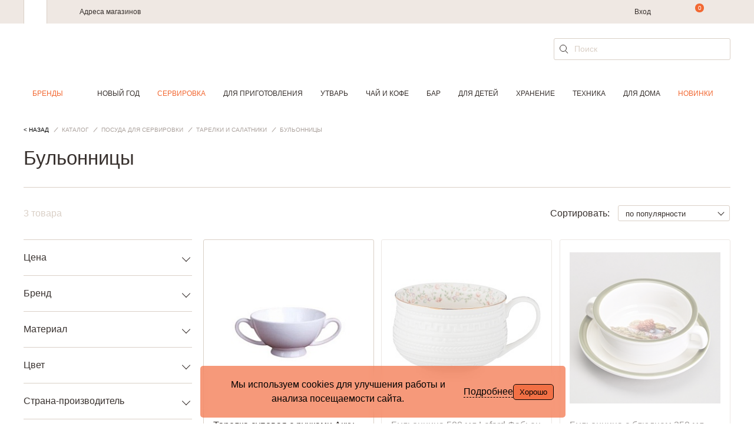

--- FILE ---
content_type: text/html; charset=UTF-8
request_url: https://cookhouse.ru/store/servirovka-stola/tarelki-salatniki-pialy-i-t-d/bulonnitsy/
body_size: 35607
content:

<!DOCTYPE html>
<html lang="ru">
<head>
    <meta content="text/html; charset=utf-8" http-equiv="Content-Type">
    <meta http-equiv="x-ua-compatible" content="ie=edge">
    <meta name="viewport" content="width=device-width, initial-scale=1">
    <meta content="yes" name="apple-mobile-web-app-capable">
    <meta name="HandheldFriendly" content="true">
    <link href="/local/templates/main_new/img/favicon.svg" rel="icon" type="image/svg" />
    <meta name="keywords" content="Бульонницы, новинки товаров для кухни, акции" />
<meta name="description" content="⭐⭐⭐⭐⭐ Каталог различных бульонниц и супниц для сервировки стола.✅ Гарантия высокого качества,✅ быстрая доставка по Москве, СПБ и России.✅ CookHouse – магазин посуды и аксессуаров для дома." />
    <title>Бульонницы – купить в интернет-магазине CookHouse</title>

    <link href="/bitrix/js/ui/design-tokens/dist/ui.design-tokens.css?176521202826358" type="text/css"  rel="stylesheet" />
<link href="/bitrix/js/ui/fonts/opensans/ui.font.opensans.css?17652120272555" type="text/css"  rel="stylesheet" />
<link href="/bitrix/js/main/popup/dist/main.popup.bundle.css?176831640531694" type="text/css"  rel="stylesheet" />
<link href="/local/templates/main_new/css/slick.css?17652120321844" type="text/css"  data-template-style="true"  rel="stylesheet" />
<link href="/local/templates/main_new/css/jquery-ui.min.css?176521203216930" type="text/css"  data-template-style="true"  rel="stylesheet" />
<link href="/local/templates/main_new/css/main.css?1765212032237220" type="text/css"  data-template-style="true"  rel="stylesheet" />
<link href="/local/templates/main_new/components/bitrix/search.suggest.input/search_form/style.css?1765212032501" type="text/css"  data-template-style="true"  rel="stylesheet" />
<link href="/local/templates/main_new/styles.css?17684003592487" type="text/css"  data-template-style="true"  rel="stylesheet" />
<link href="/local/templates/main_new/template_styles.css?17683127274188" type="text/css"  data-template-style="true"  rel="stylesheet" />
<script>if(!window.BX)window.BX={};if(!window.BX.message)window.BX.message=function(mess){if(typeof mess==='object'){for(let i in mess) {BX.message[i]=mess[i];} return true;}};</script>
<script>(window.BX||top.BX).message({"JS_CORE_LOADING":"Загрузка...","JS_CORE_NO_DATA":"- Нет данных -","JS_CORE_WINDOW_CLOSE":"Закрыть","JS_CORE_WINDOW_EXPAND":"Развернуть","JS_CORE_WINDOW_NARROW":"Свернуть в окно","JS_CORE_WINDOW_SAVE":"Сохранить","JS_CORE_WINDOW_CANCEL":"Отменить","JS_CORE_WINDOW_CONTINUE":"Продолжить","JS_CORE_H":"ч","JS_CORE_M":"м","JS_CORE_S":"с","JSADM_AI_HIDE_EXTRA":"Скрыть лишние","JSADM_AI_ALL_NOTIF":"Показать все","JSADM_AUTH_REQ":"Требуется авторизация!","JS_CORE_WINDOW_AUTH":"Войти","JS_CORE_IMAGE_FULL":"Полный размер"});</script>

<script src="/bitrix/js/main/core/core.js?1768316454511455"></script>

<script>BX.Runtime.registerExtension({"name":"main.core","namespace":"BX","loaded":true});</script>
<script>BX.setJSList(["\/bitrix\/js\/main\/core\/core_ajax.js","\/bitrix\/js\/main\/core\/core_promise.js","\/bitrix\/js\/main\/polyfill\/promise\/js\/promise.js","\/bitrix\/js\/main\/loadext\/loadext.js","\/bitrix\/js\/main\/loadext\/extension.js","\/bitrix\/js\/main\/polyfill\/promise\/js\/promise.js","\/bitrix\/js\/main\/polyfill\/find\/js\/find.js","\/bitrix\/js\/main\/polyfill\/includes\/js\/includes.js","\/bitrix\/js\/main\/polyfill\/matches\/js\/matches.js","\/bitrix\/js\/ui\/polyfill\/closest\/js\/closest.js","\/bitrix\/js\/main\/polyfill\/fill\/main.polyfill.fill.js","\/bitrix\/js\/main\/polyfill\/find\/js\/find.js","\/bitrix\/js\/main\/polyfill\/matches\/js\/matches.js","\/bitrix\/js\/main\/polyfill\/core\/dist\/polyfill.bundle.js","\/bitrix\/js\/main\/core\/core.js","\/bitrix\/js\/main\/polyfill\/intersectionobserver\/js\/intersectionobserver.js","\/bitrix\/js\/main\/lazyload\/dist\/lazyload.bundle.js","\/bitrix\/js\/main\/polyfill\/core\/dist\/polyfill.bundle.js","\/bitrix\/js\/main\/parambag\/dist\/parambag.bundle.js"]);
</script>
<script>BX.Runtime.registerExtension({"name":"yandex_ecommerce","namespace":"window","loaded":true});</script>
<script>BX.Runtime.registerExtension({"name":"main","namespace":"window","loaded":true});</script>
<script>BX.Runtime.registerExtension({"name":"ui.vue3.bitrixvue","namespace":"BX.Vue3","loaded":true});</script>
<script>BX.Runtime.registerExtension({"name":"ui.vue3","namespace":"BX.Vue3","loaded":true});</script>
<script>BX.Runtime.registerExtension({"name":"ui.dexie","namespace":"BX.DexieExport","loaded":true});</script>
<script>BX.Runtime.registerExtension({"name":"main.md5","namespace":"BX","loaded":true});</script>
<script>BX.Runtime.registerExtension({"name":"ui.vue3.vuex","namespace":"BX.Vue3.Vuex","loaded":true});</script>
<script>BX.Runtime.registerExtension({"name":"ms.vuex_store","namespace":"BX.Ms","loaded":true});</script>
<script>BX.Runtime.registerExtension({"name":"ms.favorites_counter","namespace":"BX.Ms","loaded":true});</script>
<script>BX.Runtime.registerExtension({"name":"ui.design-tokens","namespace":"window","loaded":true});</script>
<script>BX.Runtime.registerExtension({"name":"ui.fonts.opensans","namespace":"window","loaded":true});</script>
<script>BX.Runtime.registerExtension({"name":"main.popup","namespace":"BX.Main","loaded":true});</script>
<script>BX.Runtime.registerExtension({"name":"popup","namespace":"window","loaded":true});</script>
<script>BX.Runtime.registerExtension({"name":"jquery","namespace":"window","loaded":true});</script>
<script>BX.Runtime.registerExtension({"name":"fx","namespace":"window","loaded":true});</script>
<script>BX.Runtime.registerExtension({"name":"ms.favorites_button","namespace":"BX.Ms","loaded":true});</script>
<script>BX.Runtime.registerExtension({"name":"direct_crm","namespace":"window","loaded":true});</script>
<script>(window.BX||top.BX).message({"JS_MS_AF_PHONE_STEP_TITLE":"Вход или регистрация","JS_MS_AF_NEXT":"Продолжить","JS_MS_AF_CHECKING":"Проверка","JS_MS_AF_CONFIRMATION":"Подтверждение","JS_MS_AF_CONFIRM_TEXT":"Мы отправили код на","JS_MS_AF_CODE_PLACEHOLDER":"Введите код","JS_MS_AF_CONFIRM":"Подтвердить","JS_MS_AF_COUNTER_TEXT":"Отправить повторно через #CURRENT_TIME# с.","JS_MS_AF_RESEND_CODE":"Отправить код повторно","JS_MS_AF_REGISTRATION":"Регистрация","JS_MS_AF_ALREADY_EXISTS":"Вы уже зарегистрированы в нашей программе лояльности. Проверьте корректность сохраненных данных.","JS_MS_AF_NAME_PLACEHOLDER":"Имя","JS_MS_AF_LAST_NAME_PLACEHOLDER":"Фамилия","JS_MS_AF_EMAIL_PLACEHOLDER":"E-mail","JS_MS_AF_EMAIL_CODE_SENT":"На почту отправлено письмо с инструкциями","JS_MS_AF_WAITING":"Подождите...","JS_MS_AF_REGISTER":"Зарегистрироваться","JS_MS_AF_OR":"или","JS_MS_AF_ANOTHER_EMAIL":"ввести другой e-mail","JS_MS_AF_EMAIL_EXISTS_ERROR":"Такой e-mail зарегистрирован на сайте. Необходимо подтверждение, что он принадлежит вам.","JS_MS_AF_PASSWORD":"Введите пароль","JS_MS_AF_LOGIN":"Войти","JS_MS_AF_FORGOT_PASSWORD":"Не помню пароль","JS_MS_AF_PASSWORD_RECOVER":"Восстановление пароля","JS_MS_AF_RECOVER":"Восстановить"});</script>
<script>BX.Runtime.registerExtension({"name":"ms.auth_form","namespace":"BX.Ms","loaded":true});</script>
<script>(window.BX||top.BX).message({"LANGUAGE_ID":"ru","FORMAT_DATE":"DD.MM.YYYY","FORMAT_DATETIME":"DD.MM.YYYY HH:MI:SS","COOKIE_PREFIX":"BITRIX","SERVER_TZ_OFFSET":"10800","UTF_MODE":"Y","SITE_ID":"s1","SITE_DIR":"\/","USER_ID":"","SERVER_TIME":1768934511,"USER_TZ_OFFSET":0,"USER_TZ_AUTO":"Y","bitrix_sessid":"d1b0583d494731657c9821bed58625df"});</script>


<script src="/bitrix/js/ui/vue3/bitrixvue/dist/bitrixvue.bundle.js?176831639431881"></script>
<script src="/bitrix/js/ui/vue3/vue/prod/dist/vue.bundle.js?1768316392166899"></script>
<script src="/bitrix/js/ui/dexie/dist/dexie.bundle.js?1768316434218847"></script>
<script src="/bitrix/js/main/md5/dist/md5.bundle.js?176831647024316"></script>
<script src="/bitrix/js/ui/vue3/vuex/dist/vuex.bundle.js?176831645877558"></script>
<script src="/bitrix/js/main/popup/dist/main.popup.bundle.js?1768316472119952"></script>
<script src="/bitrix/js/main/jquery/jquery-1.12.4.min.js?176521202997163"></script>
<script src="/bitrix/js/main/core/core_fx.js?176521202916888"></script>

            <!-- Mindbox -->
            <script type='text/javascript'>
            var serviceDomain = 'api.mindbox.ru';
            (function (window, document, script, url, objectName) {
                window[objectName] = window[objectName] || function ()
                {
                    (window[objectName].Queue = window[objectName].Queue || []).push(arguments);
                },
                    a = document.createElement(script),
                    m = document.getElementsByTagName(script)[0]; a.async = 1; a.src = url + '?v=' + Math.random(); m.parentNode.insertBefore(a, m);
            })(window, document, 'script', 'https://' + serviceDomain + '/scripts/v1/tracker.js', 'directCrm');
            directCrm('create', {
                projectSystemName: 'I4r',
                brandSystemName: 'CookHouse',
                pointOfContactSystemName: 'CookHouse.ru',
                projectDomain: 'I4r-services.directcrm.ru',
                serviceDomain: serviceDomain
            });
        </script>
            <!-- /Mindbox -->
<script type="text/javascript">
			/* page info */
			window.addPageParams = function (params) {
                if (!!window.currPageParams) {
                    for (key in params) {
                        if (!window.currPageParams[key]) {
                            window.currPageParams[key] = params[key];
                        } else {
                            if (
                                typeof window.currPageParams[key] === "object"
                                && typeof params[key] === "object"
                            ) {
                                window.currPageParams[key] = Object.assign(window.currPageParams[key], params[key]);
                            }
                        }
                    }
                } else {
                    window.currPageParams = params || [];
                }
            }
			window.getPageParams = function () {
				return window.currPageParams;
			}
			window.addPageParams({'partners':{'admitad':{'retagCode':'9ce8887194','pixelCampaignCode':'62e5e91681'}},'language':'ru','authorized':false});
		</script>
<script>
					(function () {
						"use strict";

						var counter = function ()
						{
							var cookie = (function (name) {
								var parts = ("; " + document.cookie).split("; " + name + "=");
								if (parts.length == 2) {
									try {return JSON.parse(decodeURIComponent(parts.pop().split(";").shift()));}
									catch (e) {}
								}
							})("BITRIX_CONVERSION_CONTEXT_s1");

							if (cookie && cookie.EXPIRE >= BX.message("SERVER_TIME"))
								return;

							var request = new XMLHttpRequest();
							request.open("POST", "/bitrix/tools/conversion/ajax_counter.php", true);
							request.setRequestHeader("Content-type", "application/x-www-form-urlencoded");
							request.send(
								"SITE_ID="+encodeURIComponent("s1")+
								"&sessid="+encodeURIComponent(BX.bitrix_sessid())+
								"&HTTP_REFERER="+encodeURIComponent(document.referrer)
							);
						};

						if (window.frameRequestStart === true)
							BX.addCustomEvent("onFrameDataReceived", counter);
						else
							BX.ready(counter);
					})();
				</script>

				<style>
					.piarme_cookie-notice {
						position: fixed;
						bottom: 0;
						left: 0;
						background: rgba(240,86,34,0.6);
						color: #000000;
						padding: 20px;
						margin:  10px;
						text-align: center;
						z-index: 9999999;     box-sizing: border-box;
						border-radius:5px;
						
						font-weight:400;
					}
					.piarme_cookie-notice *{
						box-sizing: border-box;
					}
					.piarme_cookie-notice.full {
						width: 100%;
						width: calc(100% - 20px);
					}
					.first_cookie_notice {
						display: flex;
						justify-content: center;
						align-items: center;
						gap:15px;
					}
					.piarme_cookie-notice button {
						border-radius:5px;
						background: rgba(240,86,34,0.6);
						color: #000000;
						border: none;
						padding: 5px 10px;
						cursor: pointer;
						border:1px solid #000000;
						
						font-weight:400;
					}
					.piarme_cookie-notice a{
						color: #000000;
						text-decoration: underline;
						
						font-weight:400;
						padding:0px;
						margin:0px;
					}
					.piarme_cookie-notice a:hover,.toggle_text_show:hover{
						color: #000000;
					}
					.piarme_cookie-notice button:hover{
						background: #000000;
						color: #f05622;
					}
					.piarme_cookie-notice.right {
						left: auto;
						right: 0px;
						width: calc(50% - 20px);
						min-width: 320px;
					}
					.piarme_cookie-notice.left {
						left: 0;
						width: calc(50% - 20px);
						min-width: 320px;
					}
					.piarme_cookie-notice.rasp_left .first_cookie_notice {
						display: flex;
						flex-direction: row-reverse;
					}
					.piarme_cookie-notice.rasp_bottom .first_cookie_notice {
						display: flex;
						flex-direction: column;
					}
					.toggle_text_show {
						cursor: pointer;
						border-bottom: 1px dashed;
						line-height: normal;
					}
					.piarme_cookie-notice.center {
						left: 50%;
						transform: translate(-50%, 0%);
						width: calc(50% - 20px);
						min-width: 320px;
					}
					.piarme_cookie-notice.blur_notice {
						backdrop-filter: blur(10px);
						-webkit-backdrop-filter: blur(10px);
					}
					.piarme_cookie-notice_back {
						position: fixed;
						content: ' ';
						display: block;
						background-color: rgba(0,0,0,0.5);
						left: 0px;
						top: 0px;
						z-index: 9999998;
						width: 100%;
						height: 100%;
					}
					.piarme_cookie-notice.right .first_cookie_notice {
						text-align: right;
					}
					.piarme_cookie-notice.left .first_cookie_notice {
						text-align: left;
					}
					@media (max-width: 600px) {
						.piarme_cookie-notice {
							width: calc(100% - 20px) !important;
							left: 0% !important;
							transform: initial !important;
							right: auto !important; margin: 10px !important;
						}
						.first_cookie_notice {
							flex-direction: column !important;
						}
					}
				</style>
				<script>
					document.addEventListener('DOMContentLoaded', function() {
						if (!document.cookie.includes('piarme_cookie_agree=Y')) {
							
							setTimeout(function(){
							let notice = document.createElement('div');
							notice.classList.add('piarme_cookie-notice','center','rasp_right','blur_notice');
							notice.innerHTML = `<div class='first_cookie_notice'><div><div class='in_cookie_notice'  style='display:none'>Мы используем cookies для улучшения работы и анализа посещаемости сайта.<br>
 Используя сайт, вы соглашаетесь с использованием файлов cookie.<br>
 Подробности о файлах cookies&nbsp;–&nbsp;в&nbsp;<a href=\"https://cookhouse.ru/politics/\" target=\"_blank\">Политике Конфиденциальности</a>.</div><div class='second_cookie_notice' >Мы используем cookies для улучшения работы и анализа посещаемости сайта.</div></div><span class='toggle_text_show'>Подробнее</span><button onclick="const date = new Date();date.setTime(date.getTime() + (30 * 24 * 60 * 60 * 1000)); document.cookie='piarme_cookie_agree=Y; path=/; expires=date.toUTCString();'; this.parentElement.parentElement.remove(); if(!!document.querySelector('.piarme_cookie-notice_back')){document.querySelector('.piarme_cookie-notice_back').remove()}">Хорошо</button></div>`;
							document.body.appendChild(notice);
							function slideToggle(element, duration = 400) {
					  // Если элемент скрыт - показываем, если видим - скрываем
					  if (window.getComputedStyle(element).display === 'none') {
						slideDown(element, duration);
					  } else {
						slideUp(element, duration);
					  }
					}
					
					// Вспомогательные функции для slideDown и slideUp
					function slideDown(element, duration = 400) {
					  element.style.display = '';
					  const height = element.offsetHeight;
					  element.style.overflow = 'hidden';
					  element.style.height = 0;
					  element.style.paddingTop = 0;
					  element.style.paddingBottom = 0;
					  element.style.marginTop = 0;
					  element.style.marginBottom = 0;
					  element.style.transitionProperty = 'height, margin, padding';
					  element.style.transitionDuration = duration + 'ms';
					  
					  // Принудительный рефлоу для запуска анимации
					  element.offsetHeight;
					  
					  element.style.height = height + 'px';
					  element.style.removeProperty('padding-top');
					  element.style.removeProperty('padding-bottom');
					  element.style.removeProperty('margin-top');
					  element.style.removeProperty('margin-bottom');
					  
					  setTimeout(() => {
						element.style.removeProperty('height');
						element.style.removeProperty('overflow');
						element.style.removeProperty('transition-duration');
						element.style.removeProperty('transition-property');
					  }, duration);
					}

					function slideUp(element, duration = 400) {
					  const height = element.offsetHeight;
					  element.style.overflow = 'hidden';
					  element.style.height = height + 'px';
					  element.style.transitionProperty = 'height, margin, padding';
					  element.style.transitionDuration = duration + 'ms';
					  
					  // Принудительный рефлоу для запуска анимации
					  element.offsetHeight;
					  
					  element.style.height = 0;
					  element.style.paddingTop = 0;
					  element.style.paddingBottom = 0;
					  element.style.marginTop = 0;
					  element.style.marginBottom = 0;
					  
					  setTimeout(() => {
						element.style.display = 'none';
						element.style.removeProperty('height');
						element.style.removeProperty('padding-top');
						element.style.removeProperty('padding-bottom');
						element.style.removeProperty('margin-top');
						element.style.removeProperty('margin-bottom');
						element.style.removeProperty('overflow');
						element.style.removeProperty('transition-duration');
						element.style.removeProperty('transition-property');
					  }, duration);
					}
					document.querySelector('.toggle_text_show').addEventListener('click', function() {
							if (this.textContent.trim() === 'Подробнее') {
							this.textContent = 'Свернуть';
						  } else {
							this.textContent = 'Подробнее';
						  }
							slideToggle(document.querySelector('.second_cookie_notice'));
							slideToggle(document.querySelector('.in_cookie_notice'));
					 });
					
					
							
							},3000);
						}
					});
				</script>
			
<link rel="canonical" href="https://cookhouse.ru/store/servirovka-stola/tarelki-salatniki-pialy-i-t-d/bulonnitsy/" />
<script src="https://www.google.com/recaptcha/api.js?onload=onLoadfooter_subscribe&render=explicit" async defer></script>
<script src="https://www.google.com/recaptcha/api.js?onload=onLoadrecaptchaDesktop&render=explicit" async defer></script>



<script src="/local/frontend/admitad_retag/script.js?17652120325506"></script>
<script src="/local/templates/main_new/js/vendor/jquery.min.js?176521203289476"></script>
<script src="/local/templates/main_new/js/vendor/slick.min.js?176521203242863"></script>
<script src="/local/templates/main_new/js/vendor/jquery.mask.min.js?17652120328327"></script>
<script src="/local/templates/main_new/js/vendor/handlebars.min.js?176521203272627"></script>
<script src="/local/templates/main_new/js/vendor/jquery-ui.min.js?176521203222056"></script>
<script src="/local/templates/main_new/js/main.js?176831272745527"></script>
<script src="/local/frontend/yandex_ecommerce/script.js?17652120328565"></script>
<script src="/local/frontend/main/script.js?17652120323491"></script>
<script src="/local/templates/main_new/components/bitrix/sale.basket.basket.line/top_line/script.js?17652120321149"></script>
<script src="/local/js/ms/vuex_store/dist/vuex_store.bundle.js?176521203251509"></script>
<script src="/local/js/ms/favorites_counter/dist/favorites_counter.bundle.js?17652120321479"></script>
<script src="/local/templates/main_new/components/bitrix/search.suggest.input/search_form/script.js?176521203213270"></script>
<script src="/local/templates/main_new/components/bitrix/search.suggest.input/search_form_fixed/script.js?176521203212153"></script>
<script src="/bitrix/components/bitrix/search.title/script.js?176831640510542"></script>
<script src="/local/templates/main_new/components/bitrix/search.title/.default/script.js?17652120326853"></script>
<script src="/local/components/ckh/grecaptcha/templates/invisible/script.js?1765212031758"></script>
<script src="/local/js/ms/auth_form/dist/auth_form.bundle.js?176521203240257"></script>
<script src="/local/templates/main_new/components/bitrix/system.auth.form/form_auth/script.js?1765212032829"></script>
<script src="/local/components/ckh/grecaptcha/templates/register_desktop/script.js?1765212031695"></script>
<script src="/local/templates/main_new/components/bitrix/system.auth.forgotpasswd/.default/script.js?17652120321060"></script>
<script src="/local/components/ckh/catalog.smart.filter/templates/.default/script.js?17652120319790"></script>
<script src="/local/components/ckh/catalog.section/templates/list/script.js?17652120316741"></script>
<script src="/local/js/ms/favorites_button/dist/favorites_button.bundle.js?17652120322195"></script>
<script src="/local/frontend/direct_crm/script.js?17652120325987"></script>


    <meta name="yandex-verification" content="cb9c9477a704b877" />
    <meta name="yandex-verification" content="72c5c621264a080d" />

    
            <script src="https://www.artfut.com/static/tagtag.min.js?campaign_code=62e5e91681" async onerror='var self = this;window.ADMITAD=window.ADMITAD||{},ADMITAD.Helpers=ADMITAD.Helpers||{},ADMITAD.Helpers.generateDomains=function(){for(var e=new Date,n=Math.floor(new Date(2020,e.getMonth(),e.getDate()).setUTCHours(0,0,0,0)/1e3),t=parseInt(1e12*(Math.sin(n)+1)).toString(30),i=["de"],o=[],a=0;a<i.length;++a)o.push({domain:t+"."+i[a],name:t});return o},ADMITAD.Helpers.findTodaysDomain=function(e){function n(){var o=new XMLHttpRequest,a=i[t].domain,D="https://"+a+"/";o.open("HEAD",D,!0),o.onload=function(){setTimeout(e,0,i[t])},o.onerror=function(){++t<i.length?setTimeout(n,0):setTimeout(e,0,void 0)},o.send()}var t=0,i=ADMITAD.Helpers.generateDomains();n()},window.ADMITAD=window.ADMITAD||{},ADMITAD.Helpers.findTodaysDomain(function(e){if(window.ADMITAD.dynamic=e,window.ADMITAD.dynamic){var n=function(){return function(){return self.src?self:""}}(),t=n(),i=(/campaign_code=([^&]+)/.exec(t.src)||[])[1]||"";t.parentNode.removeChild(t);var o=document.getElementsByTagName("head")[0],a=document.createElement("script");a.src="https://www."+window.ADMITAD.dynamic.domain+"/static/"+window.ADMITAD.dynamic.name.slice(1)+window.ADMITAD.dynamic.name.slice(0,1)+".min.js?campaign_code="+i,o.appendChild(a)}});'></script>
    </head>
<body>
    <!-- Yandex.Metrika counter -->
    <script type="text/javascript" >
        (function(m,e,t,r,i,k,a){m[i]=m[i]||function(){(m[i].a=m[i].a||[]).push(arguments)};
            m[i].l=1*new Date();k=e.createElement(t),a=e.getElementsByTagName(t)[0],k.async=1,k.src=r,a.parentNode.insertBefore(k,a)})
        (window, document, "script", "https://mc.yandex.ru/metrika/tag.js", "ym");

        ym(15069973, "init", {
            clickmap:true,
            trackLinks:true,
            accurateTrackBounce:true,
            webvisor:true,
            ecommerce:"dataLayer"
        });
    </script>
    <noscript><div><img src="https://mc.yandex.ru/watch/15069973" style="position:absolute; left:-9999px;" alt="" /></div></noscript>
    <!-- /Yandex.Metrika counter -->

    
    
    
    
    

    

    <header class="header js-header
                    ">
        <div class="header__wrapper">
            <div class="header__top">
                <div class="header__top-wrapper content-wrapper">
                    <div class="b-header-tabs">
                        <div class="b-header-tabs__item b-header-tabs__item--cookhouse is-active"></div>
                    </div>
                    <div class="b-header-menu">
                        <div class="b-header-menu__mobile js-mobile-menu"><span></span></div>
                        <div class="b-header-menu__links">
                            <a class="b-header-menu__item" href="/addresses/shops/">Адреса магазинов</a>
<!--                            <a class="b-header-menu__item" href="/contacts/">--><!--</a>-->
<!--                            <a class="b-header-menu__item" href="/delivery/">--><!--</a>-->
                        </div>
                        <a class="logo b-header-menu__logo" href="/"></a>
                        <div class="b-header-menu__about">
                            <div class="b-header-menu__box">
<!--                                <div class="b-header-menu__phone">-->
<!--                                    --><!--                                </div>-->
                            </div>
                                                            <span class="b-header-menu__item b-header-menu__item--auth">
                                                                            <a href="#" onclick="Upblock.showId('auth'); return false;">Вход</a>
                                                                    </span>
                                                    </div>
                    </div>

                    <script>
    var bx_basketFKauiI = new BitrixSmallCart;
</script>

<div class="b-user-action" id="bx_basketFKauiI">
    <!--'start_frame_cache_bx_basketFKauiI'-->
<span class="b-user-action__item b-user-action__item--search js-header-search-open"></span>
    <a class="b-user-action__item b-user-action__item--basket" data-count="0" href="/personal/order/make/" onclick="ga('send', 'event', 'ecommerce', 'cart', 'icon');"></a>
<!--'end_frame_cache_bx_basketFKauiI'--></div>


<script type="text/javascript">
    bx_basketFKauiI.siteId       = 's1';
    bx_basketFKauiI.cartId       = 'bx_basketFKauiI';
    bx_basketFKauiI.ajaxPath     = '/bitrix/components/bitrix/sale.basket.basket.line/ajax.php';
    bx_basketFKauiI.templateName = 'top_line';
    bx_basketFKauiI.arParams     =  {"PATH_TO_BASKET":"\/personal\/order\/make\/","SHOW_PERSONAL_LINK":"Y","SHOW_PRODUCTS":"Y","SHOW_DELAY":"N","SHOW_PRICE":"N","SHOW_NOTAVAIL":"N","SHOW_IMAGE":"N","CACHE_TYPE":"A","PATH_TO_ORDER":"\/personal\/order\/make\/","HIDE_ON_BASKET_PAGES":"Y","SHOW_NUM_PRODUCTS":"Y","SHOW_TOTAL_PRICE":"Y","SHOW_EMPTY_VALUES":"Y","PATH_TO_PERSONAL":"\/personal\/","SHOW_AUTHOR":"N","SHOW_REGISTRATION":"N","PATH_TO_REGISTER":"\/login\/","PATH_TO_AUTHORIZE":"\/login\/","PATH_TO_PROFILE":"\/personal\/","SHOW_SUMMARY":"Y","POSITION_FIXED":"N","POSITION_VERTICAL":"top","POSITION_HORIZONTAL":"right","MAX_IMAGE_SIZE":70,"AJAX":"N","~PATH_TO_BASKET":"\/personal\/order\/make\/","~SHOW_PERSONAL_LINK":"Y","~SHOW_PRODUCTS":"Y","~SHOW_DELAY":"N","~SHOW_PRICE":"N","~SHOW_NOTAVAIL":"N","~SHOW_IMAGE":"N","~CACHE_TYPE":"A","~PATH_TO_ORDER":"\/personal\/order\/make\/","~HIDE_ON_BASKET_PAGES":"Y","~SHOW_NUM_PRODUCTS":"Y","~SHOW_TOTAL_PRICE":"Y","~SHOW_EMPTY_VALUES":"Y","~PATH_TO_PERSONAL":"\/personal\/","~SHOW_AUTHOR":"N","~SHOW_REGISTRATION":"N","~PATH_TO_REGISTER":"\/login\/","~PATH_TO_AUTHORIZE":"\/login\/","~PATH_TO_PROFILE":"\/personal\/","~SHOW_SUMMARY":"Y","~POSITION_FIXED":"N","~POSITION_VERTICAL":"top","~POSITION_HORIZONTAL":"right","~MAX_IMAGE_SIZE":70,"~AJAX":"N"};
    bx_basketFKauiI.closeMessage = '';
    bx_basketFKauiI.openMessage  = '';
    bx_basketFKauiI.activate();
</script>

                    <a class="b-user-action__item b-user-action__item--favorite" href="/store/wishlist/">
                        
<div id="desktopFavorites"></div>

<script type="text/javascript">
    var counter = new BX.Ms.FavoritesCounter('#desktopFavorites');
    counter.init();
</script>

                    </a>
                </div>
            </div>
            <div class="header__bottom">
                <div class="content-wrapper">
                    <div class="header__row">
                        <div class="header__mobile-menu js-mobile-menu"><span></span></div>
                        <div class="header__phone">
                                                    </div>
                        <a class="logo header__logo" href="/"></a>

                        
<div class="header__search">
    <div class="b-field b-field--search">
        <form action="/search/" id="search" method="get">
            <div class="b-field__wrapper">
                                    
<script>
	BX.ready(function () {
		var input = BX("qplSKIW");

		if (input) {
			new JsSuggest(input, 'pe:10,md5:,site:s1');
		}
	});
</script>

<input
			size="40"
		name="q"
	id="qplSKIW"
	value=""
    class="b-field__input"
	type="text"
	autocomplete="off"
    placeholder="Поиск"
/>
                            </div>

            <input class="input__search" type="submit" name="s" value="" title="" class="btn-sbmt" />
        </form>
    </div>
</div>

<script>
    $(document).ready(function(){
        $('#search').on('submit', function() {
            var searchStr = $(this).find('[name = "q"]').val();
            if (searchStr === '') {
                return false;
            } else {
                BX.onCustomEvent("onSearchFormTry", [searchStr]);
            }
        });
    });
</script>
                    </div>
                </div>
                <div class="header__menu js-header-menu">
                    <div class="header__menu-wrapper header__menu-wrapper--smart">
                        <div class="header__menu-row">
                            <a class="header__menu-phone" href="tel:+74957838521">
                                <!--+ 7 (495) 783-85-21-->
                            </a>
                            <div class="header__menu-controls">
                                                                                                            <span class="header__menu-item header__menu-item--profile" onclick="Upblock.showId('auth')"></span>
                                                                                                    <a class="header__menu-item header__menu-item--favorite" href="/store/wishlist/">
                                    
<div id="mobileFavorites"></div>

<script type="text/javascript">
    var counter = new BX.Ms.FavoritesCounter('#mobileFavorites');
    counter.init();
</script>

                                </a>
                            </div>
                        </div>
                    </div>

                    
<div class="content-wrapper header__menu-wrapper_tm">
    <section class="top-menu">
        <nav class="menu">
            <ul class="menu__list" data-menu>
                <li class="menu__list__item hidden" data-menu-item>
                    <a href="/brands/" class="is-active">Бренды</a>
                    <div class="d-wrapper" wfd-invisible="true">
                        <div class="content-wrapper">
                            <div class="d-alphabet">
            <a href="/brands/#brandA">A</a>
            <a href="/brands/#brandB">B</a>
            <a href="/brands/#brandC">C</a>
            <a href="/brands/#brandD">D</a>
            <a href="/brands/#brandE">E</a>
            <a href="/brands/#brandF">F</a>
            <a href="/brands/#brandG">G</a>
            <a href="/brands/#brandH">H</a>
            <a href="/brands/#brandI">I</a>
            <a href="/brands/#brandJ">J</a>
            <a href="/brands/#brandK">K</a>
            <a href="/brands/#brandL">L</a>
            <a href="/brands/#brandM">M</a>
            <a href="/brands/#brandN">N</a>
            <a href="/brands/#brandO">O</a>
            <a href="/brands/#brandP">P</a>
            <a href="/brands/#brandQ">Q</a>
            <a href="/brands/#brandR">R</a>
            <a href="/brands/#brandS">S</a>
            <a href="/brands/#brandT">T</a>
            <a href="/brands/#brandU">U</a>
            <a href="/brands/#brandV">V</a>
            <a href="/brands/#brandW">W</a>
            <a href="/brands/#brandX">X</a>
            <a href="/brands/#brandY">Y</a>
            <a href="/brands/#brandZ">Z</a>
            <a href="/brands/#brandА-Я">А-Я</a>
    </div>
<div class="brands-title">
    <b>Топ-бренды</b>
    <div class="brands-pre-title">
        <img class="marker" src="/local/templates/main_new/img/icon-marked.svg"><span>- выбор экспертов </span>
        <img class="log" src="/local/templates/main_new/img/logo.svg">
    </div>
</div>
<nav class="d-brands">
    <ul class="d-list">
                    <li class="d-list__item marked">
                <a href="/brands/akcam/">Akcam</a>
            </li>
                    <li class="d-list__item marked">
                <a href="/brands/atenas/">Atenas</a>
            </li>
                    <li class="d-list__item marked">
                <a href="/brands/aurum_crystal/">Aurum Crystal</a>
            </li>
                    <li class="d-list__item marked">
                <a href="/brands/cingillio_lu/">Cingillioglu</a>
            </li>
                    <li class="d-list__item marked">
                <a href="/brands/daimon_home/">Daimon Home</a>
            </li>
                    <li class="d-list__item ">
                <a href="/brands/easy_house/">Easy House</a>
            </li>
                    <li class="d-list__item ">
                <a href="/brands/emile_henry/">Emile Henry</a>
            </li>
                    <li class="d-list__item ">
                <a href="/brands/gefu/">Gefu</a>
            </li>
                    <li class="d-list__item marked">
                <a href="/brands/kersten_bv/">Kersten BV</a>
            </li>
                    <li class="d-list__item ">
                <a href="/brands/la_cafetiere/">La Cafetiere</a>
            </li>
                    <li class="d-list__item ">
                <a href="/brands/le_gobelin/">Le Gobelin</a>
            </li>
                    <li class="d-list__item marked">
                <a href="/brands/le_stelle/">Le Stelle</a>
            </li>
                    <li class="d-list__item ">
                <a href="/brands/lucaris/">Lucaris</a>
            </li>
                    <li class="d-list__item marked">
                <a href="/brands/magia_gusto/">Magia Gusto</a>
            </li>
                    <li class="d-list__item marked">
                <a href="/brands/maisinger/">Maisinger</a>
            </li>
                    <li class="d-list__item marked">
                <a href="/brands/melograno/">Melograno</a>
            </li>
                    <li class="d-list__item ">
                <a href="/brands/nadoba/">Nadoba</a>
            </li>
                    <li class="d-list__item marked">
                <a href="/brands/pinti1929/">Pinti1929</a>
            </li>
                    <li class="d-list__item marked">
                <a href="/brands/pintinox/">Pintinox</a>
            </li>
                    <li class="d-list__item marked">
                <a href="/brands/rcr/">RCR</a>
            </li>
                    <li class="d-list__item marked">
                <a href="/brands/regent/">Regent</a>
            </li>
                    <li class="d-list__item marked">
                <a href="/brands/sander/">Sander</a>
            </li>
                    <li class="d-list__item ">
                <a href="/brands/sofi_de_marko/">Sofi de Marko</a>
            </li>
                    <li class="d-list__item ">
                <a href="/brands/staub/">Staub</a>
            </li>
                    <li class="d-list__item ">
                <a href="/brands/stellar/">Stellar</a>
            </li>
                    <li class="d-list__item marked">
                <a href="/brands/tognana/">Tognana</a>
            </li>
                    <li class="d-list__item ">
                <a href="/brands/vacu_vin/">Vacu Vin</a>
            </li>
                    <li class="d-list__item marked">
                <a href="/brands/van_manen/">Van Manen</a>
            </li>
                    <li class="d-list__item ">
                <a href="/brands/wmf/">WMF</a>
            </li>
                    <li class="d-list__item ">
                <a href="/brands/zwilling/">Zwilling</a>
            </li>
                <a class="d-list__item_more" href="/brands/">Все бренды</a>
    </ul>
</nav>
                        </div>
                    </div>
                </li>
                                    <li class="menu__list__item ny-item" data-menu-item>
                        <div class="menu__list__control">
                            <a class=""
                                href="/store/novyy-god/"
                                title="Новый год">Новый год</a>
                                                            <button class="item-control" data-menu-item-control=""></button>
                                                    </div>
                                                    <div class="d-wrapper" wfd-invisible="true">
                                <div class="content-wrapper">
                                    <ul class="d-list">
                                                                                    <li class="d-list__group">
                                                <div class="d-list__title">
                                                    <a href="/store/novyy-god/novogodniy-dekor/">Новогодний декор</a>
                                                </div>
                                                                                            </li>
                                                                                    <li class="d-list__group">
                                                <div class="d-list__title">
                                                    <a href="/store/novyy-god/svechi-podsvechniki/">Свечи, подсвечники</a>
                                                </div>
                                                                                            </li>
                                                                                    <li class="d-list__group">
                                                <div class="d-list__title">
                                                    <a href="/store/novyy-god/aromaty-dlya-doma-ng/">Ароматы для дома</a>
                                                </div>
                                                                                            </li>
                                                                                    <li class="d-list__group">
                                                <div class="d-list__title">
                                                    <a href="/store/novyy-god/tekstil/">Текстиль</a>
                                                </div>
                                                                                            </li>
                                                                                    <li class="d-list__group">
                                                <div class="d-list__title">
                                                    <a href="/store/novyy-god/bokaly-stakany/">Всё для бара</a>
                                                </div>
                                                                                            </li>
                                                                                    <li class="d-list__group">
                                                <div class="d-list__title">
                                                    <a href="/store/novyy-god/servirovochnaya-posuda/">Сервировочная посуда</a>
                                                </div>
                                                                                            </li>
                                                                                    <li class="d-list__group">
                                                <div class="d-list__title">
                                                    <a href="/store/novyy-god/stolovye-pribory-ng/">Столовые приборы</a>
                                                </div>
                                                                                            </li>
                                                                            </ul>
                                </div>
                            </div>
                                            </li>
                                    <li class="menu__list__item " data-menu-item>
                        <div class="menu__list__control">
                            <a class="is-active"
                                href="/store/servirovka-stola/"
                                title="Сервировка">Сервировка</a>
                                                            <button class="item-control" data-menu-item-control=""></button>
                                                    </div>
                                                    <div class="d-wrapper" wfd-invisible="true">
                                <div class="content-wrapper">
                                    <ul class="d-list">
                                                                                    <li class="d-list__group">
                                                <div class="d-list__title">
                                                    <a href="/store/servirovka-stola/blyuda-servirovochnye/">Блюда сервировочные</a>
                                                </div>
                                                                                                    <div class="d-list__group-item">
                                                        <a href="/store/servirovka-stola/blyuda-servirovochnye/kruglye/">Блюда круглые</a>
                                                    </div>
                                                                                                    <div class="d-list__group-item">
                                                        <a href="/store/servirovka-stola/blyuda-servirovochnye/ovalnye/">Блюда овальные</a>
                                                    </div>
                                                                                                    <div class="d-list__group-item">
                                                        <a href="/store/servirovka-stola/blyuda-servirovochnye/kvadratnye/">Блюда квадратные</a>
                                                    </div>
                                                                                                    <div class="d-list__group-item">
                                                        <a href="/store/servirovka-stola/blyuda-servirovochnye/pryamougolnye/">Блюда прямоугольные</a>
                                                    </div>
                                                                                                    <div class="d-list__group-item">
                                                        <a href="/store/servirovka-stola/blyuda-servirovochnye/2-kh-yarusnye/">Блюда многоярусные</a>
                                                    </div>
                                                                                                    <div class="d-list__group-item">
                                                        <a href="/store/servirovka-stola/blyuda-servirovochnye/menazhnitsy/">Менажницы</a>
                                                    </div>
                                                                                            </li>
                                                                                    <li class="d-list__group">
                                                <div class="d-list__title">
                                                    <a href="/store/servirovka-stola/stolovye-pribory/">Столовые приборы</a>
                                                </div>
                                                                                                    <div class="d-list__group-item">
                                                        <a href="/store/servirovka-stola/stolovye-pribory/lozhki-stolovye/">Ложки столовые</a>
                                                    </div>
                                                                                                    <div class="d-list__group-item">
                                                        <a href="/store/servirovka-stola/stolovye-pribory/lozhki-chaynye/">Ложки чайные</a>
                                                    </div>
                                                                                                    <div class="d-list__group-item">
                                                        <a href="/store/servirovka-stola/stolovye-pribory/nabory-desertnye/">Ложки десертные</a>
                                                    </div>
                                                                                                    <div class="d-list__group-item">
                                                        <a href="/store/servirovka-stola/stolovye-pribory/vilki/">Вилки</a>
                                                    </div>
                                                                                                    <div class="d-list__group-item">
                                                        <a href="/store/servirovka-stola/stolovye-pribory/nozhi-stolovye/">Ножи столовые</a>
                                                    </div>
                                                                                                    <div class="d-list__group-item">
                                                        <a href="/store/servirovka-stola/stolovye-pribory/nabory/">Наборы</a>
                                                    </div>
                                                                                            </li>
                                                                                    <li class="d-list__group">
                                                <div class="d-list__title">
                                                    <a href="/store/servirovka-stola/tarelki-salatniki-pialy-i-t-d/">Тарелки и салатники</a>
                                                </div>
                                                                                                    <div class="d-list__group-item">
                                                        <a href="/store/servirovka-stola/tarelki-salatniki-pialy-i-t-d/stolovye-servizy/">Сервизы столовые</a>
                                                    </div>
                                                                                                    <div class="d-list__group-item">
                                                        <a href="/store/servirovka-stola/tarelki-salatniki-pialy-i-t-d/tarelki-obedennye/">Тарелки обеденные</a>
                                                    </div>
                                                                                                    <div class="d-list__group-item">
                                                        <a href="/store/servirovka-stola/tarelki-salatniki-pialy-i-t-d/tarelki-supovye/">Тарелки суповые</a>
                                                    </div>
                                                                                                    <div class="d-list__group-item">
                                                        <a href="/store/servirovka-stola/tarelki-salatniki-pialy-i-t-d/desertnye-tarelki/">Тарелки десертные</a>
                                                    </div>
                                                                                                    <div class="d-list__group-item">
                                                        <a href="/store/servirovka-stola/tarelki-salatniki-pialy-i-t-d/dekorativnye-tarelki/">Тарелки декоративные</a>
                                                    </div>
                                                                                                    <div class="d-list__group-item">
                                                        <a href="/store/servirovka-stola/tarelki-salatniki-pialy-i-t-d/tarelki-podstanovochnye/">Тарелки подстановочные</a>
                                                    </div>
                                                                                                    <div class="d-list__group-item">
                                                        <a href="/store/servirovka-stola/tarelki-salatniki-pialy-i-t-d/salatniki/">Салатники</a>
                                                    </div>
                                                                                                    <div class="d-list__group-item">
                                                        <a href="/store/servirovka-stola/tarelki-salatniki-pialy-i-t-d/pialy/">Пиалы</a>
                                                    </div>
                                                                                                    <div class="d-list__group-item">
                                                        <a href="/store/servirovka-stola/tarelki-salatniki-pialy-i-t-d/bulonnitsy/">Бульонницы</a>
                                                    </div>
                                                                                            </li>
                                                                                    <li class="d-list__group">
                                                <div class="d-list__title">
                                                    <a href="/store/servirovka-stola/aksessuary/">Аксессуары для сервировки</a>
                                                </div>
                                                                                                    <div class="d-list__group-item">
                                                        <a href="/store/servirovka-stola/aksessuary/maslenki/">Маслёнки</a>
                                                    </div>
                                                                                                    <div class="d-list__group-item">
                                                        <a href="/store/servirovka-stola/aksessuary/sakharnitsy/">Сахарницы</a>
                                                    </div>
                                                                                                    <div class="d-list__group-item">
                                                        <a href="/store/servirovka-stola/aksessuary/perechnitsy-i-solonki/">Солонки, перечницы</a>
                                                    </div>
                                                                                                    <div class="d-list__group-item">
                                                        <a href="/store/servirovka-stola/aksessuary/kremanki/">Креманки</a>
                                                    </div>
                                                                                                    <div class="d-list__group-item">
                                                        <a href="/store/servirovka-stola/aksessuary/slivochniki-i-molochniki/">Сливочники, молочники</a>
                                                    </div>
                                                                                                    <div class="d-list__group-item">
                                                        <a href="/store/servirovka-stola/aksessuary/sousniki/">Соусники</a>
                                                    </div>
                                                                                                    <div class="d-list__group-item">
                                                        <a href="/store/servirovka-stola/aksessuary/dlya-meda/">Для мёда</a>
                                                    </div>
                                                                                                    <div class="d-list__group-item">
                                                        <a href="/store/servirovka-stola/aksessuary/konfetnitsy/">Конфетницы</a>
                                                    </div>
                                                                                                    <div class="d-list__group-item">
                                                        <a href="/store/servirovka-stola/aksessuary/tortnitsy/">Тортницы</a>
                                                    </div>
                                                                                                    <div class="d-list__group-item">
                                                        <a href="/store/servirovka-stola/aksessuary/khlebnye-korzinki/">Хлебные корзинки</a>
                                                    </div>
                                                                                                    <div class="d-list__group-item">
                                                        <a href="/store/servirovka-stola/aksessuary/vazy-i-korziny-dlya-fruktov/">Вазы и корзины для фруктов</a>
                                                    </div>
                                                                                                    <div class="d-list__group-item">
                                                        <a href="/store/servirovka-stola/aksessuary/salfetki-dlya-servirovki/">Подстановочные салфетки</a>
                                                    </div>
                                                                                                    <div class="d-list__group-item">
                                                        <a href="/store/servirovka-stola/aksessuary/salfetnitsy/">Салфетницы, кольца для салфеток</a>
                                                    </div>
                                                                                                    <div class="d-list__group-item">
                                                        <a href="/store/servirovka-stola/aksessuary/podnosy-stoliki/">Подносы</a>
                                                    </div>
                                                                                                    <div class="d-list__group-item">
                                                        <a href="/store/servirovka-stola/aksessuary/podstavki-dlya-blyud-i-podogreva/">Подставки для блюд и подогрева</a>
                                                    </div>
                                                                                            </li>
                                                                            </ul>
                                </div>
                            </div>
                                            </li>
                                    <li class="menu__list__item " data-menu-item>
                        <div class="menu__list__control">
                            <a class=""
                                href="/store/dlya-prigotovleniya/"
                                title="Для приготовления">Для приготовления</a>
                                                            <button class="item-control" data-menu-item-control=""></button>
                                                    </div>
                                                    <div class="d-wrapper" wfd-invisible="true">
                                <div class="content-wrapper">
                                    <ul class="d-list">
                                                                                    <li class="d-list__group">
                                                <div class="d-list__title">
                                                    <a href="/store/dlya-prigotovleniya/zharka-i-tushenie/">Жарка и тушение</a>
                                                </div>
                                                                                                    <div class="d-list__group-item">
                                                        <a href="/store/dlya-prigotovleniya/zharka-i-tushenie/skovorody-s-antiprigarnym-pokrytiem/">Сковороды с антипригарным покрытием</a>
                                                    </div>
                                                                                                    <div class="d-list__group-item">
                                                        <a href="/store/dlya-prigotovleniya/zharka-i-tushenie/skovorody-iz-nerzhaveyushchey-stali/">Сковороды из нержавеющей стали</a>
                                                    </div>
                                                                                                    <div class="d-list__group-item">
                                                        <a href="/store/dlya-prigotovleniya/zharka-i-tushenie/skovorody-gril/">Сковороды гриль</a>
                                                    </div>
                                                                                                    <div class="d-list__group-item">
                                                        <a href="/store/dlya-prigotovleniya/zharka-i-tushenie/skovorody-blinnye/">Сковороды блинные</a>
                                                    </div>
                                                                                                    <div class="d-list__group-item">
                                                        <a href="/store/dlya-prigotovleniya/zharka-i-tushenie/voki/">Воки</a>
                                                    </div>
                                                                                                    <div class="d-list__group-item">
                                                        <a href="/store/dlya-prigotovleniya/zharka-i-tushenie/soteyniki/">Сотейники</a>
                                                    </div>
                                                                                                    <div class="d-list__group-item">
                                                        <a href="/store/dlya-prigotovleniya/zharka-i-tushenie/kazany/">Казаны</a>
                                                    </div>
                                                                                                    <div class="d-list__group-item">
                                                        <a href="/store/dlya-prigotovleniya/zharka-i-tushenie/zharovni/">Жаровни</a>
                                                    </div>
                                                                                            </li>
                                                                                    <li class="d-list__group">
                                                <div class="d-list__title">
                                                    <a href="/store/dlya-prigotovleniya/zapekanie/">Запекание</a>
                                                </div>
                                                                                                    <div class="d-list__group-item">
                                                        <a href="/store/dlya-prigotovleniya/zapekanie/formy-dlya-zapekaniya/">Формы для запекания</a>
                                                    </div>
                                                                                                    <div class="d-list__group-item">
                                                        <a href="/store/dlya-prigotovleniya/zapekanie/kokoti/">Кокоты</a>
                                                    </div>
                                                                                                    <div class="d-list__group-item">
                                                        <a href="/store/dlya-prigotovleniya/zapekanie/tazhiny/">Тажины</a>
                                                    </div>
                                                                                                    <div class="d-list__group-item">
                                                        <a href="/store/dlya-prigotovleniya/zapekanie/ramekiny/">Рамекины</a>
                                                    </div>
                                                                                                    <div class="d-list__group-item">
                                                        <a href="/store/dlya-prigotovleniya/zapekanie/folga-pergament-rukava-bum-formy-i-dr/">Фольга, бумага и пакеты для запекания</a>
                                                    </div>
                                                                                            </li>
                                                                                    <li class="d-list__group">
                                                <div class="d-list__title">
                                                    <a href="/store/dlya-prigotovleniya/varka/">Кастрюли</a>
                                                </div>
                                                                                                    <div class="d-list__group-item">
                                                        <a href="/store/dlya-prigotovleniya/varka/kastryuli-alyuminievye/">Кастрюли алюминиевые</a>
                                                    </div>
                                                                                                    <div class="d-list__group-item">
                                                        <a href="/store/dlya-prigotovleniya/varka/stalnye-kastryuli/">Кастрюли из нержавеющей стали</a>
                                                    </div>
                                                                                                    <div class="d-list__group-item">
                                                        <a href="/store/dlya-prigotovleniya/varka/keramicheskie-kastryuli/">Кастрюли керамические</a>
                                                    </div>
                                                                                                    <div class="d-list__group-item">
                                                        <a href="/store/dlya-prigotovleniya/varka/kovshi/">Ковши</a>
                                                    </div>
                                                                                                    <div class="d-list__group-item">
                                                        <a href="/store/dlya-prigotovleniya/varka/nabory-kastryul/">Наборы кастрюль</a>
                                                    </div>
                                                                                                    <div class="d-list__group-item">
                                                        <a href="/store/dlya-prigotovleniya/varka/tazy/">Тазы</a>
                                                    </div>
                                                                                            </li>
                                                                                    <li class="d-list__group">
                                                <div class="d-list__title">
                                                    <a href="/store/dlya-prigotovleniya/miski/">Миски</a>
                                                </div>
                                                                                            </li>
                                                                                    <li class="d-list__group">
                                                <div class="d-list__title">
                                                    <a href="/store/dlya-prigotovleniya/kryshki/">Крышки</a>
                                                </div>
                                                                                            </li>
                                                                                    <li class="d-list__group">
                                                <div class="d-list__title">
                                                    <a href="/store/dlya-prigotovleniya/vypechka/">Выпечка</a>
                                                </div>
                                                                                                    <div class="d-list__group-item">
                                                        <a href="/store/dlya-prigotovleniya/vypechka/formy-protivni/">Формы для выпечки</a>
                                                    </div>
                                                                                                    <div class="d-list__group-item">
                                                        <a href="/store/dlya-prigotovleniya/vypechka/protivni/">Противни</a>
                                                    </div>
                                                                                                    <div class="d-list__group-item">
                                                        <a href="/store/dlya-prigotovleniya/vypechka/drugoe/">Аксессуары для выпечки</a>
                                                    </div>
                                                                                            </li>
                                                                            </ul>
                                </div>
                            </div>
                                            </li>
                                    <li class="menu__list__item " data-menu-item>
                        <div class="menu__list__control">
                            <a class=""
                                href="/store/utvar/"
                                title="Утварь">Утварь</a>
                                                            <button class="item-control" data-menu-item-control=""></button>
                                                    </div>
                                                    <div class="d-wrapper" wfd-invisible="true">
                                <div class="content-wrapper">
                                    <ul class="d-list">
                                                                                    <li class="d-list__group">
                                                <div class="d-list__title">
                                                    <a href="/store/utvar/nozhi/">Ножи</a>
                                                </div>
                                                                                                    <div class="d-list__group-item">
                                                        <a href="/store/utvar/nozhi/nozhi-povarskie/">Ножи поварские</a>
                                                    </div>
                                                                                                    <div class="d-list__group-item">
                                                        <a href="/store/utvar/nozhi/nozhi-dlya-myasa/">Ножи для мяса</a>
                                                    </div>
                                                                                                    <div class="d-list__group-item">
                                                        <a href="/store/utvar/nozhi/nozhi-dlya-ryby/">Ножи для рыбы</a>
                                                    </div>
                                                                                                    <div class="d-list__group-item">
                                                        <a href="/store/utvar/nozhi/nozhi-dlya-khleba/">Ножи для хлеба</a>
                                                    </div>
                                                                                                    <div class="d-list__group-item">
                                                        <a href="/store/utvar/nozhi/nozhi-dlya-ovoshchey/">Ножи для овощей</a>
                                                    </div>
                                                                                                    <div class="d-list__group-item">
                                                        <a href="/store/utvar/nozhi/nozhi-dlya-fruktov/">Ножи для фруктов</a>
                                                    </div>
                                                                                                    <div class="d-list__group-item">
                                                        <a href="/store/utvar/nozhi/nozhi-dlya-syra/">Ножи для сыра</a>
                                                    </div>
                                                                                                    <div class="d-list__group-item">
                                                        <a href="/store/utvar/nozhi/nozhi-dlya-testa/">Ножи для теста</a>
                                                    </div>
                                                                                                    <div class="d-list__group-item">
                                                        <a href="/store/utvar/nozhi/nozhi-dlya-pitstsy/">Ножи для пиццы</a>
                                                    </div>
                                                                                                    <div class="d-list__group-item">
                                                        <a href="/store/utvar/nozhi/ovoshchechistki/">Овощечистки</a>
                                                    </div>
                                                                                                    <div class="d-list__group-item">
                                                        <a href="/store/utvar/nozhi/nabory-nozhey/">Наборы ножей</a>
                                                    </div>
                                                                                                    <div class="d-list__group-item">
                                                        <a href="/store/utvar/nozhi/podstavki-dlya-nozhey/">Подставки для ножей</a>
                                                    </div>
                                                                                                    <div class="d-list__group-item">
                                                        <a href="/store/utvar/nozhi/otkryvalki/">Консервные ножи, открывалки</a>
                                                    </div>
                                                                                                    <div class="d-list__group-item">
                                                        <a href="/store/utvar/nozhi/tochilnye-prinadlezhnosti/">Точильные инструменты</a>
                                                    </div>
                                                                                            </li>
                                                                                    <li class="d-list__group">
                                                <div class="d-list__title">
                                                    <a href="/store/utvar/kukhonnyy-inventar/">Кухонный инвентарь, инструменты</a>
                                                </div>
                                                                                                    <div class="d-list__group-item">
                                                        <a href="/store/utvar/kukhonnyy-inventar/lopatki-shpateli/">Лопатки, шпатели</a>
                                                    </div>
                                                                                                    <div class="d-list__group-item">
                                                        <a href="/store/utvar/kukhonnyy-inventar/lozhki/">Ложки поварские</a>
                                                    </div>
                                                                                                    <div class="d-list__group-item">
                                                        <a href="/store/utvar/kukhonnyy-inventar/shumovki/">Шумовки</a>
                                                    </div>
                                                                                                    <div class="d-list__group-item">
                                                        <a href="/store/utvar/kukhonnyy-inventar/polovniki/">Половники</a>
                                                    </div>
                                                                                                    <div class="d-list__group-item">
                                                        <a href="/store/utvar/kukhonnyy-inventar/vilki/">Вилки для мяса</a>
                                                    </div>
                                                                                                    <div class="d-list__group-item">
                                                        <a href="/store/utvar/kukhonnyy-inventar/shchiptsy-pintsety/">Щипцы, пинцеты</a>
                                                    </div>
                                                                                                    <div class="d-list__group-item">
                                                        <a href="/store/utvar/kukhonnyy-inventar/skalki/">Скалки</a>
                                                    </div>
                                                                                                    <div class="d-list__group-item">
                                                        <a href="/store/utvar/kukhonnyy-inventar/venchiki/">Венчики</a>
                                                    </div>
                                                                                                    <div class="d-list__group-item">
                                                        <a href="/store/utvar/kukhonnyy-inventar/kisti/">Кисти кулинарные</a>
                                                    </div>
                                                                                                    <div class="d-list__group-item">
                                                        <a href="/store/utvar/kukhonnyy-inventar/pelmennitsy/">Пельменницы</a>
                                                    </div>
                                                                                                    <div class="d-list__group-item">
                                                        <a href="/store/utvar/kukhonnyy-inventar/mernye-emkosti-voronki/">Мерные ёмкости, воронки</a>
                                                    </div>
                                                                                                    <div class="d-list__group-item">
                                                        <a href="/store/utvar/kukhonnyy-inventar/nabory-kukhonnykh-prinadlezhnostey/">Наборы кухонных принадлежностей</a>
                                                    </div>
                                                                                            </li>
                                                                                    <li class="d-list__group">
                                                <div class="d-list__title">
                                                    <a href="/store/utvar/doski-razdelochnye/">Доски разделочные</a>
                                                </div>
                                                                                            </li>
                                                                                    <li class="d-list__group">
                                                <div class="d-list__title">
                                                    <a href="/store/utvar/prisposobleniya-spetsialnye/">Приспособления специальные</a>
                                                </div>
                                                                                            </li>
                                                                                    <li class="d-list__group">
                                                <div class="d-list__title">
                                                    <a href="/store/utvar/izmelchiteli/">Измельчители</a>
                                                </div>
                                                                                                    <div class="d-list__group-item">
                                                        <a href="/store/utvar/izmelchiteli/terki-i-ovoshcherezki/">Тёрки и овощерезки</a>
                                                    </div>
                                                                                                    <div class="d-list__group-item">
                                                        <a href="/store/utvar/izmelchiteli/pressy-i-davilki/">Прессы и давилки</a>
                                                    </div>
                                                                                                    <div class="d-list__group-item">
                                                        <a href="/store/utvar/izmelchiteli/tolkushki-i-kartofelemyalki/">Толкушки и картофелемялки</a>
                                                    </div>
                                                                                                    <div class="d-list__group-item">
                                                        <a href="/store/utvar/izmelchiteli/stupki/">Ступки</a>
                                                    </div>
                                                                                                    <div class="d-list__group-item">
                                                        <a href="/store/utvar/izmelchiteli/melnitsy-dlya-spetsiy/">Мельницы для специй</a>
                                                    </div>
                                                                                                    <div class="d-list__group-item">
                                                        <a href="/store/utvar/izmelchiteli/nozhnitsy-sekatory/">Ножницы, секаторы</a>
                                                    </div>
                                                                                                    <div class="d-list__group-item">
                                                        <a href="/store/utvar/izmelchiteli/molotki-dlya-myasa-toporiki/">Молотки для мяса, топорики</a>
                                                    </div>
                                                                                                    <div class="d-list__group-item">
                                                        <a href="/store/utvar/izmelchiteli/yaytserezki/">Яйцерезки</a>
                                                    </div>
                                                                                            </li>
                                                                                    <li class="d-list__group">
                                                <div class="d-list__title">
                                                    <a href="/store/utvar/durshlagi-sita/">Дуршлаги, сита</a>
                                                </div>
                                                                                            </li>
                                                                                    <li class="d-list__group">
                                                <div class="d-list__title">
                                                    <a href="/store/utvar/sokovyzhimalki/">Соковыжималки ручные</a>
                                                </div>
                                                                                            </li>
                                                                                    <li class="d-list__group">
                                                <div class="d-list__title">
                                                    <a href="/store/utvar/formy-dlya-morozhenogo/">Всё для мороженого</a>
                                                </div>
                                                                                            </li>
                                                                                    <li class="d-list__group">
                                                <div class="d-list__title">
                                                    <a href="/store/utvar/podstavki-pod-goryachee/">Подставки под горячее</a>
                                                </div>
                                                                                            </li>
                                                                            </ul>
                                </div>
                            </div>
                                            </li>
                                    <li class="menu__list__item " data-menu-item>
                        <div class="menu__list__control">
                            <a class=""
                                href="/store/chay-kofe/"
                                title="Чай и кофе">Чай и кофе</a>
                                                            <button class="item-control" data-menu-item-control=""></button>
                                                    </div>
                                                    <div class="d-wrapper" wfd-invisible="true">
                                <div class="content-wrapper">
                                    <ul class="d-list">
                                                                                    <li class="d-list__group">
                                                <div class="d-list__title">
                                                    <a href="/store/chay-kofe/kruzhki-chashki-blyudtsa-pary/">Ёмкости для чая и кофе</a>
                                                </div>
                                                                                                    <div class="d-list__group-item">
                                                        <a href="/store/chay-kofe/kruzhki-chashki-blyudtsa-pary/kruzhki-i-chashki/">Кружки</a>
                                                    </div>
                                                                                                    <div class="d-list__group-item">
                                                        <a href="/store/chay-kofe/kruzhki-chashki-blyudtsa-pary/chashki/">Чашки</a>
                                                    </div>
                                                                                                    <div class="d-list__group-item">
                                                        <a href="/store/chay-kofe/kruzhki-chashki-blyudtsa-pary/chaynye-pary/">Чашки с блюдцами</a>
                                                    </div>
                                                                                            </li>
                                                                                    <li class="d-list__group">
                                                <div class="d-list__title">
                                                    <a href="/store/chay-kofe/servizy-chaynye/">Сервизы и наборы</a>
                                                </div>
                                                                                            </li>
                                                                                    <li class="d-list__group">
                                                <div class="d-list__title">
                                                    <a href="/store/chay-kofe/prigotovlenie-chaya/">Приготовление чая</a>
                                                </div>
                                                                                                    <div class="d-list__group-item">
                                                        <a href="/store/chay-kofe/prigotovlenie-chaya/chayniki-zavarochnye/">Чайники заварочные</a>
                                                    </div>
                                                                                                    <div class="d-list__group-item">
                                                        <a href="/store/chay-kofe/prigotovlenie-chaya/sitechki/">Ситечки</a>
                                                    </div>
                                                                                                    <div class="d-list__group-item">
                                                        <a href="/store/chay-kofe/prigotovlenie-chaya/chayniki/">Чайники</a>
                                                    </div>
                                                                                            </li>
                                                                                    <li class="d-list__group">
                                                <div class="d-list__title">
                                                    <a href="/store/chay-kofe/prigotovlenie-kofe/">Приготовление кофе</a>
                                                </div>
                                                                                                    <div class="d-list__group-item">
                                                        <a href="/store/chay-kofe/prigotovlenie-kofe/kofeyniki-turki-pressy/">Кофейники, прессы</a>
                                                    </div>
                                                                                                    <div class="d-list__group-item">
                                                        <a href="/store/chay-kofe/prigotovlenie-kofe/turki/">Турки</a>
                                                    </div>
                                                                                                    <div class="d-list__group-item">
                                                        <a href="/store/chay-kofe/prigotovlenie-kofe/geyzernye-kofevarki/">Гейзерные кофеварки</a>
                                                    </div>
                                                                                            </li>
                                                                            </ul>
                                </div>
                            </div>
                                            </li>
                                    <li class="menu__list__item " data-menu-item>
                        <div class="menu__list__control">
                            <a class=""
                                href="/store/bar/"
                                title="Бар">Бар</a>
                                                            <button class="item-control" data-menu-item-control=""></button>
                                                    </div>
                                                    <div class="d-wrapper" wfd-invisible="true">
                                <div class="content-wrapper">
                                    <ul class="d-list">
                                                                                    <li class="d-list__group">
                                                <div class="d-list__title">
                                                    <a href="/store/bar/aksessuary/">Аксессуары</a>
                                                </div>
                                                                                                    <div class="d-list__group-item">
                                                        <a href="/store/bar/aksessuary/probki/">Пробки</a>
                                                    </div>
                                                                                                    <div class="d-list__group-item">
                                                        <a href="/store/bar/aksessuary/shtopory/">Штопоры</a>
                                                    </div>
                                                                                                    <div class="d-list__group-item">
                                                        <a href="/store/bar/aksessuary/vederki/">Ведёрки</a>
                                                    </div>
                                                                                                    <div class="d-list__group-item">
                                                        <a href="/store/bar/aksessuary/okhladiteli/">Охладители</a>
                                                    </div>
                                                                                                    <div class="d-list__group-item">
                                                        <a href="/store/bar/aksessuary/formy-dlya-lda/">Формы для льда</a>
                                                    </div>
                                                                                                    <div class="d-list__group-item">
                                                        <a href="/store/bar/aksessuary/sheykery/">Шейкеры</a>
                                                    </div>
                                                                                                    <div class="d-list__group-item">
                                                        <a href="/store/bar/aksessuary/struery-kokteylnye/">Струеры коктейльные</a>
                                                    </div>
                                                                                                    <div class="d-list__group-item">
                                                        <a href="/store/bar/aksessuary/kapleuloviteli/">Каплеуловители</a>
                                                    </div>
                                                                                                    <div class="d-list__group-item">
                                                        <a href="/store/bar/aksessuary/trubochki/">Трубочки, маркеры и шпажки</a>
                                                    </div>
                                                                                            </li>
                                                                                    <li class="d-list__group">
                                                <div class="d-list__title">
                                                    <a href="/store/bar/dlya-vina/">Для вина</a>
                                                </div>
                                                                                                    <div class="d-list__group-item">
                                                        <a href="/store/bar/dlya-vina/bokaly-dlya-krasnogo-vina/">Бокалы для красного вина</a>
                                                    </div>
                                                                                                    <div class="d-list__group-item">
                                                        <a href="/store/bar/dlya-vina/bokaly-dlya-belogo-vina/">Бокалы для белого вина</a>
                                                    </div>
                                                                                                    <div class="d-list__group-item">
                                                        <a href="/store/bar/dlya-vina/bokaly-dlya-igristykh-vin/">Бокалы для игристых вин</a>
                                                    </div>
                                                                                                    <div class="d-list__group-item">
                                                        <a href="/store/bar/dlya-vina/bokaly-dlya-martini/">Бокалы для мартини</a>
                                                    </div>
                                                                                                    <div class="d-list__group-item">
                                                        <a href="/store/bar/dlya-vina/grafiny-dlya-vina/">Графины для вина</a>
                                                    </div>
                                                                                                    <div class="d-list__group-item">
                                                        <a href="/store/bar/dlya-vina/dekantery/">Декантеры</a>
                                                    </div>
                                                                                                    <div class="d-list__group-item">
                                                        <a href="/store/bar/dlya-vina/aeratory/">Аэраторы</a>
                                                    </div>
                                                                                            </li>
                                                                                    <li class="d-list__group">
                                                <div class="d-list__title">
                                                    <a href="/store/bar/dlya-krepkikh-napitkov/">Для крепких напитков</a>
                                                </div>
                                                                                                    <div class="d-list__group-item">
                                                        <a href="/store/bar/dlya-krepkikh-napitkov/stopki/">Стопки, рюмки</a>
                                                    </div>
                                                                                                    <div class="d-list__group-item">
                                                        <a href="/store/bar/dlya-krepkikh-napitkov/bokaly-dlya-viski/">Бокалы для виски</a>
                                                    </div>
                                                                                                    <div class="d-list__group-item">
                                                        <a href="/store/bar/dlya-krepkikh-napitkov/grafiny-dlya-viski/">Графины для виски</a>
                                                    </div>
                                                                                            </li>
                                                                                    <li class="d-list__group">
                                                <div class="d-list__title">
                                                    <a href="/store/bar/dlya-vody-i-limonada/">Для безалкогольных напитков</a>
                                                </div>
                                                                                                    <div class="d-list__group-item">
                                                        <a href="/store/bar/dlya-vody-i-limonada/kuvshiny-i-grafiny/">Кувшины, графины</a>
                                                    </div>
                                                                                                    <div class="d-list__group-item">
                                                        <a href="/store/bar/dlya-vody-i-limonada/limonadnitsy/">Лимонадницы</a>
                                                    </div>
                                                                                                    <div class="d-list__group-item">
                                                        <a href="/store/bar/dlya-vody-i-limonada/stakany/">Стаканы</a>
                                                    </div>
                                                                                            </li>
                                                                                    <li class="d-list__group">
                                                <div class="d-list__title">
                                                    <a href="/store/bar/dlya-piva/">Для пива</a>
                                                </div>
                                                                                                    <div class="d-list__group-item">
                                                        <a href="/store/bar/dlya-piva/kruzhki/">Кружки, пивные бокалы</a>
                                                    </div>
                                                                                                    <div class="d-list__group-item">
                                                        <a href="/store/bar/dlya-piva/otkryvalki/">Открывалки</a>
                                                    </div>
                                                                                            </li>
                                                                            </ul>
                                </div>
                            </div>
                                            </li>
                                    <li class="menu__list__item " data-menu-item>
                        <div class="menu__list__control">
                            <a class=""
                                href="/store/dlya-detey/"
                                title="Для детей">Для детей</a>
                                                    </div>
                                            </li>
                                    <li class="menu__list__item " data-menu-item>
                        <div class="menu__list__control">
                            <a class=""
                                href="/store/khranenie/"
                                title="Хранение">Хранение</a>
                                                            <button class="item-control" data-menu-item-control=""></button>
                                                    </div>
                                                    <div class="d-wrapper" wfd-invisible="true">
                                <div class="content-wrapper">
                                    <ul class="d-list">
                                                                                    <li class="d-list__group">
                                                <div class="d-list__title">
                                                    <a href="/store/khranenie/emkosti/">Банки и ёмкости</a>
                                                </div>
                                                                                                    <div class="d-list__group-item">
                                                        <a href="/store/khranenie/emkosti/dlya-sypuchikh-produktov/">Ёмкости</a>
                                                    </div>
                                                                                                    <div class="d-list__group-item">
                                                        <a href="/store/khranenie/emkosti/konteynery/">Контейнеры для продуктов</a>
                                                    </div>
                                                                                                    <div class="d-list__group-item">
                                                        <a href="/store/khranenie/emkosti/banki/">Стеклянные банки</a>
                                                    </div>
                                                                                                    <div class="d-list__group-item">
                                                        <a href="/store/khranenie/emkosti/dlya-masla-i-uksusa/">Для масла и уксуса</a>
                                                    </div>
                                                                                                    <div class="d-list__group-item">
                                                        <a href="/store/khranenie/emkosti/emkosti-dlya-spetsiy/">Для специй</a>
                                                    </div>
                                                                                                    <div class="d-list__group-item">
                                                        <a href="/store/khranenie/emkosti/dlya-yaits/">Для яиц</a>
                                                    </div>
                                                                                                    <div class="d-list__group-item">
                                                        <a href="/store/khranenie/emkosti/pakety-i-meshochki/">Пакеты и мешочки</a>
                                                    </div>
                                                                                                    <div class="d-list__group-item">
                                                        <a href="/store/khranenie/emkosti/khlebnitsy/">Хлебницы</a>
                                                    </div>
                                                                                            </li>
                                                                                    <li class="d-list__group">
                                                <div class="d-list__title">
                                                    <a href="/store/khranenie/dlya-posudy/">Хранение посуды</a>
                                                </div>
                                                                                                    <div class="d-list__group-item">
                                                        <a href="/store/khranenie/dlya-posudy/organayzery/">Органайзеры для кухни</a>
                                                    </div>
                                                                                                    <div class="d-list__group-item">
                                                        <a href="/store/khranenie/dlya-posudy/sushilki/">Сушилки</a>
                                                    </div>
                                                                                                    <div class="d-list__group-item">
                                                        <a href="/store/khranenie/dlya-posudy/podstavki/">Подставки</a>
                                                    </div>
                                                                                                    <div class="d-list__group-item">
                                                        <a href="/store/khranenie/dlya-posudy/podstavki-dlya-lozhek/">Подставки под ложки</a>
                                                    </div>
                                                                                            </li>
                                                                                    <li class="d-list__group">
                                                <div class="d-list__title">
                                                    <a href="/store/khranenie/relingi-polki-derzhateli/">Релинги, держатели</a>
                                                </div>
                                                                                            </li>
                                                                                    <li class="d-list__group">
                                                <div class="d-list__title">
                                                    <a href="/store/khranenie/v-dorogu/">Товары в дорогу</a>
                                                </div>
                                                                                                    <div class="d-list__group-item">
                                                        <a href="/store/khranenie/v-dorogu/kruzhki-butylki-emkosti-/">Бутылки</a>
                                                    </div>
                                                                                                    <div class="d-list__group-item">
                                                        <a href="/store/khranenie/v-dorogu/lanchboksy-termokonteynery/">Ланч-боксы</a>
                                                    </div>
                                                                                                    <div class="d-list__group-item">
                                                        <a href="/store/khranenie/v-dorogu/stakany/">Стаканы с трубочкой</a>
                                                    </div>
                                                                                                    <div class="d-list__group-item">
                                                        <a href="/store/khranenie/v-dorogu/termokruzhki/">Термокружки</a>
                                                    </div>
                                                                                                    <div class="d-list__group-item">
                                                        <a href="/store/khranenie/v-dorogu/tremosumki/">Термосумки</a>
                                                    </div>
                                                                                                    <div class="d-list__group-item">
                                                        <a href="/store/khranenie/v-dorogu/termosy/">Термосы</a>
                                                    </div>
                                                                                            </li>
                                                                            </ul>
                                </div>
                            </div>
                                            </li>
                                    <li class="menu__list__item " data-menu-item>
                        <div class="menu__list__control">
                            <a class=""
                                href="/store/tekhnika/"
                                title="Техника">Техника</a>
                                                            <button class="item-control" data-menu-item-control=""></button>
                                                    </div>
                                                    <div class="d-wrapper" wfd-invisible="true">
                                <div class="content-wrapper">
                                    <ul class="d-list">
                                                                                    <li class="d-list__group">
                                                <div class="d-list__title">
                                                    <a href="/store/tekhnika/blendery-miksery-izmelchiteli/">Блендеры, миксеры, измельчители</a>
                                                </div>
                                                                                            </li>
                                                                                    <li class="d-list__group">
                                                <div class="d-list__title">
                                                    <a href="/store/tekhnika/taymery-termometry/">Таймеры, термометры</a>
                                                </div>
                                                                                            </li>
                                                                                    <li class="d-list__group">
                                                <div class="d-list__title">
                                                    <a href="/store/tekhnika/chayniki/">Чайники электрические</a>
                                                </div>
                                                                                            </li>
                                                                                    <li class="d-list__group">
                                                <div class="d-list__title">
                                                    <a href="/store/tekhnika/vesy/">Весы</a>
                                                </div>
                                                                                            </li>
                                                                                    <li class="d-list__group">
                                                <div class="d-list__title">
                                                    <a href="/store/tekhnika/tostery-rostery/">Тостеры, ростеры</a>
                                                </div>
                                                                                            </li>
                                                                                    <li class="d-list__group">
                                                <div class="d-list__title">
                                                    <a href="/store/tekhnika/tekhnika-spetsialnaya/">Техника специальная</a>
                                                </div>
                                                                                            </li>
                                                                                    <li class="d-list__group">
                                                <div class="d-list__title">
                                                    <a href="/store/tekhnika/kofemashiny/">Кофемашины, кофеварки</a>
                                                </div>
                                                                                            </li>
                                                                                    <li class="d-list__group">
                                                <div class="d-list__title">
                                                    <a href="/store/tekhnika/kombayny-myasorubki/">Комбайны, мясорубки</a>
                                                </div>
                                                                                            </li>
                                                                                    <li class="d-list__group">
                                                <div class="d-list__title">
                                                    <a href="/store/tekhnika/mashinki-dlya-pasty/">Машинки для пасты</a>
                                                </div>
                                                                                            </li>
                                                                                    <li class="d-list__group">
                                                <div class="d-list__title">
                                                    <a href="/store/tekhnika/vspenivateli/">Вспениватели</a>
                                                </div>
                                                                                            </li>
                                                                                    <li class="d-list__group">
                                                <div class="d-list__title">
                                                    <a href="/store/tekhnika/parovarki-skorovarki/">Пароварки, скороварки</a>
                                                </div>
                                                                                            </li>
                                                                                    <li class="d-list__group">
                                                <div class="d-list__title">
                                                    <a href="/store/tekhnika/otparivateli/">Отпариватели</a>
                                                </div>
                                                                                            </li>
                                                                                    <li class="d-list__group">
                                                <div class="d-list__title">
                                                    <a href="/store/tekhnika/ventilyatory/">Вентиляторы</a>
                                                </div>
                                                                                            </li>
                                                                                    <li class="d-list__group">
                                                <div class="d-list__title">
                                                    <a href="/store/tekhnika/elektronika/">Электроника</a>
                                                </div>
                                                                                            </li>
                                                                                    <li class="d-list__group">
                                                <div class="d-list__title">
                                                    <a href="/store/tekhnika/obogrevateli/">Обогреватели</a>
                                                </div>
                                                                                            </li>
                                                                            </ul>
                                </div>
                            </div>
                                            </li>
                                    <li class="menu__list__item " data-menu-item>
                        <div class="menu__list__control">
                            <a class=""
                                href="/store/dlya-doma/"
                                title="Для дома">Для дома</a>
                                                            <button class="item-control" data-menu-item-control=""></button>
                                                    </div>
                                                    <div class="d-wrapper" wfd-invisible="true">
                                <div class="content-wrapper">
                                    <ul class="d-list">
                                                                                    <li class="d-list__group">
                                                <div class="d-list__title">
                                                    <a href="/store/dlya-doma/interer-i-dekor/">Интерьер и декор</a>
                                                </div>
                                                                                                    <div class="d-list__group-item">
                                                        <a href="/store/dlya-doma/interer-i-dekor/shtory/">Шторы</a>
                                                    </div>
                                                                                                    <div class="d-list__group-item">
                                                        <a href="/store/dlya-doma/interer-i-dekor/osveshchenie/">Освещение</a>
                                                    </div>
                                                                                                    <div class="d-list__group-item">
                                                        <a href="/store/dlya-doma/interer-i-dekor/kovry/">Ковры</a>
                                                    </div>
                                                                                                    <div class="d-list__group-item">
                                                        <a href="/store/dlya-doma/interer-i-dekor/chasy/">Часы</a>
                                                    </div>
                                                                                                    <div class="d-list__group-item">
                                                        <a href="/store/dlya-doma/interer-i-dekor/veshalki/">Вешалки, крючки</a>
                                                    </div>
                                                                                                    <div class="d-list__group-item">
                                                        <a href="/store/dlya-doma/interer-i-dekor/klyuchnitsy/">Ключницы</a>
                                                    </div>
                                                                                                    <div class="d-list__group-item">
                                                        <a href="/store/dlya-doma/interer-i-dekor/aromatizatory/">Ароматы для дома</a>
                                                    </div>
                                                                                                    <div class="d-list__group-item">
                                                        <a href="/store/dlya-doma/interer-i-dekor/svechi/">Свечи</a>
                                                    </div>
                                                                                                    <div class="d-list__group-item">
                                                        <a href="/store/dlya-doma/interer-i-dekor/podsvechniki/">Подсвечники</a>
                                                    </div>
                                                                                                    <div class="d-list__group-item">
                                                        <a href="/store/dlya-doma/interer-i-dekor/khranenie-ukrasheniy/">Хранение украшений</a>
                                                    </div>
                                                                                                    <div class="d-list__group-item">
                                                        <a href="/store/dlya-doma/interer-i-dekor/vazy/">Вазы</a>
                                                    </div>
                                                                                                    <div class="d-list__group-item">
                                                        <a href="/store/dlya-doma/interer-i-dekor/gorshki-i-sadovyy-dekor/">Горшки, садовый декор</a>
                                                    </div>
                                                                                                    <div class="d-list__group-item">
                                                        <a href="/store/dlya-doma/interer-i-dekor/iskusstvennye-tsvety-frukty/">Искусственные растения</a>
                                                    </div>
                                                                                                    <div class="d-list__group-item">
                                                        <a href="/store/dlya-doma/interer-i-dekor/statuetki/">Статуэтки</a>
                                                    </div>
                                                                                                    <div class="d-list__group-item">
                                                        <a href="/store/dlya-doma/interer-i-dekor/ukrasheniya/">Праздничный декор</a>
                                                    </div>
                                                                                                    <div class="d-list__group-item">
                                                        <a href="/store/dlya-doma/interer-i-dekor/iskusstvennye-eli/">Искусственные ели</a>
                                                    </div>
                                                                                            </li>
                                                                                    <li class="d-list__group">
                                                <div class="d-list__title">
                                                    <a href="/store/dlya-doma/tekstil/">Домашний текстиль</a>
                                                </div>
                                                                                                    <div class="d-list__group-item">
                                                        <a href="/store/dlya-doma/tekstil/postelnoe-bele/">Постельное бельё</a>
                                                    </div>
                                                                                                    <div class="d-list__group-item">
                                                        <a href="/store/dlya-doma/tekstil/podushki-dlya-sna/">Подушки</a>
                                                    </div>
                                                                                                    <div class="d-list__group-item">
                                                        <a href="/store/dlya-doma/tekstil/odeyala/">Одеяла</a>
                                                    </div>
                                                                                                    <div class="d-list__group-item">
                                                        <a href="/store/dlya-doma/tekstil/pokryvala/">Покрывала</a>
                                                    </div>
                                                                                                    <div class="d-list__group-item">
                                                        <a href="/store/dlya-doma/tekstil/pledy/">Пледы</a>
                                                    </div>
                                                                                                    <div class="d-list__group-item">
                                                        <a href="/store/dlya-doma/tekstil/podushki/">Декоративные подушки</a>
                                                    </div>
                                                                                                    <div class="d-list__group-item">
                                                        <a href="/store/dlya-doma/tekstil/podushki-na-stul/">Подушки на стул</a>
                                                    </div>
                                                                                                    <div class="d-list__group-item">
                                                        <a href="/store/dlya-doma/tekstil/polotentsa/">Банные полотенца</a>
                                                    </div>
                                                                                                    <div class="d-list__group-item">
                                                        <a href="/store/dlya-doma/tekstil/skaterti/">Скатерти</a>
                                                    </div>
                                                                                                    <div class="d-list__group-item">
                                                        <a href="/store/dlya-doma/tekstil/dorozhki-servirovochnye-salfetki/">Дорожки</a>
                                                    </div>
                                                                                                    <div class="d-list__group-item">
                                                        <a href="/store/dlya-doma/tekstil/servirovochnye-salfetki/">Сервировочные салфетки</a>
                                                    </div>
                                                                                                    <div class="d-list__group-item">
                                                        <a href="/store/dlya-doma/tekstil/polotentsa-dlya-kukhni/">Полотенца для кухни</a>
                                                    </div>
                                                                                                    <div class="d-list__group-item">
                                                        <a href="/store/dlya-doma/tekstil/kuhonnye-fartuki/">Кухонные фартуки</a>
                                                    </div>
                                                                                                    <div class="d-list__group-item">
                                                        <a href="/store/dlya-doma/tekstil/kuhonnye-prihvatki/">Кухонные прихватки</a>
                                                    </div>
                                                                                            </li>
                                                                                    <li class="d-list__group">
                                                <div class="d-list__title">
                                                    <a href="/store/dlya-doma/mebel/">Мебель</a>
                                                </div>
                                                                                                    <div class="d-list__group-item">
                                                        <a href="/store/dlya-doma/mebel/stoly/">Столы</a>
                                                    </div>
                                                                                                    <div class="d-list__group-item">
                                                        <a href="/store/dlya-doma/mebel/taburety/">Табуреты</a>
                                                    </div>
                                                                                            </li>
                                                                                    <li class="d-list__group">
                                                <div class="d-list__title">
                                                    <a href="/store/dlya-doma/vannaya-komnata/">Ванная комната</a>
                                                </div>
                                                                                                    <div class="d-list__group-item">
                                                        <a href="/store/dlya-doma/vannaya-komnata/krasota-i-zdorove/">Гигиена и уход</a>
                                                    </div>
                                                                                                    <div class="d-list__group-item">
                                                        <a href="/store/dlya-doma/vannaya-komnata/stakanchiki-mylnitsy/">Стаканчики, мыльницы</a>
                                                    </div>
                                                                                                    <div class="d-list__group-item">
                                                        <a href="/store/dlya-doma/vannaya-komnata/dozatory-dispensery/">Дозаторы, диспенсеры</a>
                                                    </div>
                                                                                                    <div class="d-list__group-item">
                                                        <a href="/store/dlya-doma/vannaya-komnata/organayzery-dlya-vannoy/">Органайзеры для ванной</a>
                                                    </div>
                                                                                                    <div class="d-list__group-item">
                                                        <a href="/store/dlya-doma/vannaya-komnata/shtory-dlya-vannoy-kovriki/">Шторки и штанги</a>
                                                    </div>
                                                                                                    <div class="d-list__group-item">
                                                        <a href="/store/dlya-doma/vannaya-komnata/kovriki-dlya-vannoy/">Коврики для ванной</a>
                                                    </div>
                                                                                                    <div class="d-list__group-item">
                                                        <a href="/store/dlya-doma/vannaya-komnata/yershiki-dlya-unitaza/">Ёршики для унитаза</a>
                                                    </div>
                                                                                            </li>
                                                                                    <li class="d-list__group">
                                                <div class="d-list__title">
                                                    <a href="/store/dlya-doma/poryadok-v-dome/">Порядок в доме</a>
                                                </div>
                                                                                                    <div class="d-list__group-item">
                                                        <a href="/store/dlya-doma/poryadok-v-dome/ukhod-za-odezhdoy/">Уход за одеждой и обувью</a>
                                                    </div>
                                                                                                    <div class="d-list__group-item">
                                                        <a href="/store/dlya-doma/poryadok-v-dome/chistyashchie-sredstva/">Чистящие средства</a>
                                                    </div>
                                                                                                    <div class="d-list__group-item">
                                                        <a href="/store/dlya-doma/poryadok-v-dome/inventar-dlya-uborki/">Инвентарь для уборки</a>
                                                    </div>
                                                                                                    <div class="d-list__group-item">
                                                        <a href="/store/dlya-doma/poryadok-v-dome/korziny-i-baki-dlya-belya/">Корзины, баки для белья</a>
                                                    </div>
                                                                                                    <div class="d-list__group-item">
                                                        <a href="/store/dlya-doma/poryadok-v-dome/khranenie-musora/">Хранение мусора</a>
                                                    </div>
                                                                                                    <div class="d-list__group-item">
                                                        <a href="/store/dlya-doma/poryadok-v-dome/korziny/">Ящики, корзины и коробки</a>
                                                    </div>
                                                                                            </li>
                                                                                    <li class="d-list__group">
                                                <div class="d-list__title">
                                                    <a href="/store/dlya-doma/ofisnye-prinadlezhnosti/">Офисные принадлежности</a>
                                                </div>
                                                                                                    <div class="d-list__group-item">
                                                        <a href="/store/dlya-doma/ofisnye-prinadlezhnosti/nastolnye-organayzery/">Настольные органайзеры, аксессуары</a>
                                                    </div>
                                                                                                    <div class="d-list__group-item">
                                                        <a href="/store/dlya-doma/ofisnye-prinadlezhnosti/oblozhki-vizitnitsy/">Обложки, визитницы</a>
                                                    </div>
                                                                                                    <div class="d-list__group-item">
                                                        <a href="/store/dlya-doma/ofisnye-prinadlezhnosti/pakety-korobki-bumaga/">Подарочные пакеты, бумага</a>
                                                    </div>
                                                                                            </li>
                                                                                    <li class="d-list__group">
                                                <div class="d-list__title">
                                                    <a href="/store/dlya-doma/outdoor/">Outdoor</a>
                                                </div>
                                                                                                    <div class="d-list__group-item">
                                                        <a href="/store/dlya-doma/outdoor/zonty-dozhdeviki/">Зонты, дождевики</a>
                                                    </div>
                                                                                                    <div class="d-list__group-item">
                                                        <a href="/store/dlya-doma/outdoor/vsye-dlya-piknika/">Всё для пикника</a>
                                                    </div>
                                                                                                    <div class="d-list__group-item">
                                                        <a href="/store/dlya-doma/outdoor/sumki/">Сумки</a>
                                                    </div>
                                                                                            </li>
                                                                                    <li class="d-list__group">
                                                <div class="d-list__title">
                                                    <a href="/store/dlya-doma/detskie-tovary/">Детские товары</a>
                                                </div>
                                                                                            </li>
                                                                                    <li class="d-list__group">
                                                <div class="d-list__title">
                                                    <a href="/store/dlya-doma/domashnyaya-odezhda/">Одежда для дома</a>
                                                </div>
                                                                                                    <div class="d-list__group-item">
                                                        <a href="/store/dlya-doma/domashnyaya-odezhda/tapochki/">Тапочки</a>
                                                    </div>
                                                                                            </li>
                                                                            </ul>
                                </div>
                            </div>
                                            </li>
                                <li class="menu__list__item">
                    <a href="/store/novinki/" class="is-active">Новинки</a>
                </li>
                <li class="menu__list__item">
                    <a href="/store/sale/" class="is-active">Sale</a>
                </li>
                   <li class="menu__list__item">
                    <a href="/store/novyy-god/" class="is-active">Новый год</a>
                </li>
            </ul>
        </nav>
    </section>
</div>

                    <div class="header__menu-wrapper header__menu-wrapper--mobile">
                        <a class="header__menu-item" href="/addresses/shops/">Адреса магазинов</a>
<!--                        <a class="header__menu-item" href="/contacts/">--><!--</a>-->
<!--                        <a class="header__menu-item" href="/delivery/">--><!--</a>-->
                    </div>
                </div>
                <div class="header-search">
                    <div class="content-wrapper">
                        
<div class="header__search search">
    <div class="search__wrapper">
        <form action="/search/" id="search_fixed" method="get">
        <div class="search__top">
            <div class="b-field b-field--search">
                <div class="b-field__wrapper">
                                            
<script>
	BX.ready(function () {
		var input = BX("fixed_search_res");

		if (input) {
			new JsSuggestCustom(input, 'pe:10,md5:,site:s1');
		}
	});
</script>

<input
	name="q"
	id="fixed_search_res"
	value=""
    class="b-field__input"
	type="text"
	autocomplete="off"
    placeholder="Поиск"
/>
                                    </div>
                <div class="b-field__column">
                    <input class="b-field__button" type="submit" name="s" value="Найти" />
                </div>
            </div>
            <div class="search__close">
                <div class="btn js-header-search-close">Закрыть</div>
            </div>
        </div>
        </form>
                    <div class="search__results">
            <div class="search__results-list" id="js-search__results-list"></div>
            <div class="search__results-products" id="js-search__results-products">
                
<script>
	BX.ready(function(){
		new JCTitleSearchCustom({
			'AJAX_PAGE' : '/store/servirovka-stola/tarelki-salatniki-pialy-i-t-d/bulonnitsy/',
			'CONTAINER_ID': 'js-search__results-products',
			'INPUT_ID': 'fixed_search_res',
			'MIN_QUERY_LEN': 2
		});
    });
</script>

            </div>
        </div>
            </div>
</div>

<script>
    $(document).ready(function() {
        $('#search_fixed').on('submit', function() {
            var searchStr = $(this).find('[name = "q"]').val();
            if (searchStr === '') {
                return false;
            } else {
                BX.onCustomEvent("onSearchFormTry", [searchStr]);
            }
        });
    });
</script>
                    </div>
                </div>
            </div>
        </div>
    </header>
    <div class="page-container">
        <section class="b-breadcrumbs"><div class="content-wrapper"><div class="b-breadcrumbs__wrapper" itemscope itemtype="https://schema.org/BreadcrumbList"><span class="b-breadcrumbs__item black"><a href="/"><span>&#60; Назад</span></a></span><span class="b-breadcrumbs__item" itemprop="itemListElement" itemscope itemtype="https://schema.org/ListItem"><a href="/store/" itemprop="item"><span itemprop='name'>Каталог</span><meta itemprop='position' content='0'></a></span><span class="b-breadcrumbs__item" itemprop="itemListElement" itemscope itemtype="https://schema.org/ListItem"><a href="/store/servirovka-stola/" itemprop="item"><span itemprop='name'>Посуда для сервировки</span><meta itemprop='position' content='1'></a></span><span class="b-breadcrumbs__item" itemprop="itemListElement" itemscope itemtype="https://schema.org/ListItem"><a href="/store/servirovka-stola/tarelki-salatniki-pialy-i-t-d/" itemprop="item"><span itemprop='name'>Тарелки и салатники</span><meta itemprop='position' content='2'></a></span><span class="b-breadcrumbs__item" itemscope itemtype="https://schema.org/ListItem"><span itemprop='name'>Бульонницы</span><meta itemprop='position' content='3'></span></div></div></section>


<div class="content-wrapper">
        <h1 class="page-container__title">Бульонницы</h1>

    
            
    </div>


<section class="b-catalog-sort">
    <div class="content-wrapper">
        <div class="b-catalog-sort__wrapper mob">
                        <div class="b-catalog-sort__button js-toggle-filter">Фильтр</div>
        </div>
        <div class="b-catalog-sort__wrapper desk">
            <div class="b-catalog-sort__column b-catalog-sort__column--controls">
                    <div class="b-catalog-sort__count">3 товара</div>
            </div>
            <div class="b-catalog-sort__column">
                <div class="b-catalog-sort__item b-catalog-sort__item--sort">
                    <div class="b-catalog-sort__title">Сортировать:</div>
                    <div class="b-catalog-sort__box">
                        <div class="b-field js-select-field b-field--sort">
                            <form id="sort-form" name="sort-form" method="get" action="/store/servirovka-stola/tarelki-salatniki-pialy-i-t-d/bulonnitsy/">
                                                                <input class="js-select-value" type="hidden" name="sorting" value="">
                                <div class="b-field__caption js-select-caption">по популярности</div>
                                <div class="b-field__options js-select-options">
                                                                            <div class="b-field__item js-select-option js-form-submit" data-val="">по популярности</div>
                                                                            <div class="b-field__item js-select-option js-form-submit" data-val="price-asc">по возрастанию цены</div>
                                                                            <div class="b-field__item js-select-option js-form-submit" data-val="price-desc">по убыванию цены</div>
                                                                            <div class="b-field__item js-select-option js-form-submit" data-val="date-desc">по новинкам</div>
                                                                            <div class="b-field__item js-select-option js-form-submit" data-val="sale-desc">по скидке</div>
                                                                    </div>
                            </form>
                        </div>
                    </div>
                </div>
            </div>
        </div>
        <div class="mobile">
                <div class="b-catalog-sort__count">3 товара</div>
        </div>
    </div>
</section>
<div class="content-wrapper">
    <div class="page-container__row page-container__row--last">
        <div class="page-container__column page-container__column--x3 tb-x4 ph-x0">
            <div class="b-catalog js-block-filters">
                

                                    
    <form id="catalog_filter" name="_form" action="/store/servirovka-stola/tarelki-salatniki-pialy-i-t-d/bulonnitsy/" method="get" class="smartfilter">
        <div class="b-catalog__wrapper b-catalog__wrapper--mobile-controls">
            <div class="b-catalog__close js-toggle-filter"><span></span></div>
            <div class="b-catalog__button filter__item-apply js-filter__item-apply">Применить</div>
            <div class="b-catalog__button b-catalog__button--white filter__clear js-filter__clear">Сбросить</div>
        </div>

                    <div class="b-catalog__wrapper b-catalog__wrapper--mobile">
                <div class="b-catalog-filter js-filter-block">
                    <div class="b-catalog-filter__title js-filter-caption">Сортировать                        <span class="b-catalog-filter-selected-items js-filter-selected-items"> <i></i></span>
                    </div>
                    <div class="b-catalog-filter__box">
                                                    <div class="b-field b-field--filter-link is-active">
                                <a href="/store/servirovka-stola/tarelki-salatniki-pialy-i-t-d/bulonnitsy/">по популярности</a>
                            </div>
                                                    <div class="b-field b-field--filter-link ">
                                <a href="/store/servirovka-stola/tarelki-salatniki-pialy-i-t-d/bulonnitsy/?sorting=price-asc">по возрастанию цены</a>
                            </div>
                                                    <div class="b-field b-field--filter-link ">
                                <a href="/store/servirovka-stola/tarelki-salatniki-pialy-i-t-d/bulonnitsy/?sorting=price-desc">по убыванию цены</a>
                            </div>
                                                    <div class="b-field b-field--filter-link ">
                                <a href="/store/servirovka-stola/tarelki-salatniki-pialy-i-t-d/bulonnitsy/?sorting=date-desc">по новинкам</a>
                            </div>
                                                    <div class="b-field b-field--filter-link ">
                                <a href="/store/servirovka-stola/tarelki-salatniki-pialy-i-t-d/bulonnitsy/?sorting=sale-desc">по скидке</a>
                            </div>
                                            </div>
                </div>
            </div>
        
        
                                                <div class="b-catalog__wrapper">
                                                    <div class="b-catalog-filter js-filter-block ">
                                <div class="b-catalog-filter__title js-filter-caption">
                                    Цена                                    <span class="b-catalog-filter-selected-items js-filter-selected-items"><i>()</i></span>
                                </div>
                                <div class="b-catalog-filter__box">
                                                                            <div class="b-filter-price js-range-slider-box js-some-wrapper">
                                            <div class="b-filter-price__wrapper">
                                                <div class="b-filter-price__column">
                                                    <div class="b-filter-price__text">От</div>
                                                    <div class="b-filter-price__input">
                                                        <div class="b-field b-field--default js-price-valid">
                                                            <div class="b-field__wrapper">
                                                                <input autocomplete="off"
                                                                       class="b-field__input"
                                                                       value=""
                                                                       name="arFilterCatalog_202_MIN"
                                                                       placeholder="699"
                                                                       type="text"
                                                                       id="arFilterCatalog_202_MIN"
                                                                       onkeyup="smartFilter.keyup(this)"
                                                                       data-min="699">
                                                            </div>
                                                        </div>
                                                    </div>
                                                                                                            <div class="b-filter-price__rub"><span class='b-price_hidden'>руб.</span><span class='b-price_rub'>o</span></div>
                                                                                                    </div>
                                                <div class="b-filter-price__column">
                                                    <div class="b-filter-price__text">До</div>
                                                    <div class="b-filter-price__input">
                                                        <div class="b-field b-field--default js-price-valid">
                                                            <div class="b-field__wrapper">
                                                                <input autocomplete="off"
                                                                       class="b-field__input"
                                                                       value=""
                                                                       name="arFilterCatalog_202_MAX"
                                                                       placeholder="1890"
                                                                       type="text"
                                                                       id="arFilterCatalog_202_MAX"
                                                                       onkeyup="smartFilter.keyup(this)"
                                                                       data-max="1890">
                                                            </div>
                                                        </div>
                                                    </div>
                                                                                                            <div class="b-filter-price__rub"><span class='b-price_hidden'>руб.</span><span class='b-price_rub'>o</span></div>
                                                                                                    </div>
                                            </div>
                                            <div class="js-range-slider js-range-slider-202"></div>
                                        </div>
                                                                    </div>
                            </div>
                                            </div>
                                    
                                                <div class="b-catalog__wrapper">
                                                    <div class="b-catalog-filter js-filter-block ">
                                <div class="b-catalog-filter__title js-filter-caption">
                                    Бренд                                    <span class="b-catalog-filter-selected-items js-filter-selected-items"><i>()</i></span>
                                </div>
                                <div class="b-catalog-filter__box">
                                                                                                                        <div class="b-catalog-filter__search js-brand-search">
                                                <div class="b-field b-field--default">
                                                    <div class="b-field__wrapper">
                                                        <input class="b-field__input" type="text" placeholder="Найти бренд">
                                                    </div>
                                                </div>
                                            </div>
                                                                                <div class="b-catalog-filter__list js-brand-list b-catalog-filter__list--limit">
                                                                                                                                                <div class="b-field b-field--filter-checkbox js-brand-item js-some-wrapper">
                                                        <label class="b-field__label" data-role="label_arFilterCatalog_168_4081533392">
                                                            <input type="checkbox"
                                                                   data-name=Y                                                                   value="Y"
                                                                   name="arFilterCatalog_168_4081533392"
                                                                   id="arFilterCatalog_168_4081533392"
                                                                   onclick="smartFilter.click(this)"
                                                                   >
                                                            <div class="b-field__caption">Lefard</div>
                                                        </label>
                                                    </div>
                                                                                                                                                                                                <div class="b-field b-field--filter-checkbox js-brand-item js-some-wrapper">
                                                        <label class="b-field__label" data-role="label_arFilterCatalog_168_2432651070">
                                                            <input type="checkbox"
                                                                   data-name=Y                                                                   value="Y"
                                                                   name="arFilterCatalog_168_2432651070"
                                                                   id="arFilterCatalog_168_2432651070"
                                                                   onclick="smartFilter.click(this)"
                                                                   >
                                                            <div class="b-field__caption">Акку</div>
                                                        </label>
                                                    </div>
                                                                                                                                    </div>
                                                                    </div>
                            </div>
                                            </div>
                                    
                                                <div class="b-catalog__wrapper">
                                                    <div class="b-catalog-filter js-filter-block ">
                                <div class="b-catalog-filter__title js-filter-caption">
                                    Материал                                    <span class="b-catalog-filter-selected-items js-filter-selected-items"><i>()</i></span>
                                </div>
                                <div class="b-catalog-filter__box">
                                                                                                                    <div class="b-catalog-filter__list js-brand-list ">
                                                                                                                                                <div class="b-field b-field--filter-checkbox js-brand-item js-some-wrapper">
                                                        <label class="b-field__label" data-role="label_arFilterCatalog_231_4163890995">
                                                            <input type="checkbox"
                                                                   data-name=Y                                                                   value="Y"
                                                                   name="arFilterCatalog_231_4163890995"
                                                                   id="arFilterCatalog_231_4163890995"
                                                                   onclick="smartFilter.click(this)"
                                                                   >
                                                            <div class="b-field__caption">Фарфор</div>
                                                        </label>
                                                    </div>
                                                                                                                                    </div>
                                                                    </div>
                            </div>
                                            </div>
                                    
                                                <div class="b-catalog__wrapper">
                                                    <div class="b-catalog-filter js-filter-block ">
                                <div class="b-catalog-filter__title js-filter-caption">
                                    Цвет                                    <span class="b-catalog-filter-selected-items js-filter-selected-items"><i>()</i></span>
                                </div>
                                <div class="b-catalog-filter__box">
                                                                                                                    <div class="b-catalog-filter__list js-brand-list ">
                                                                                                                                                <div class="b-field b-field--filter-checkbox js-brand-item js-some-wrapper">
                                                        <label class="b-field__label" data-role="label_arFilterCatalog_163_1482987936">
                                                            <input type="checkbox"
                                                                   data-name=Y                                                                   value="Y"
                                                                   name="arFilterCatalog_163_1482987936"
                                                                   id="arFilterCatalog_163_1482987936"
                                                                   onclick="smartFilter.click(this)"
                                                                   >
                                                            <div class="b-field__caption">Белый</div>
                                                        </label>
                                                    </div>
                                                                                                                                    </div>
                                                                    </div>
                            </div>
                                            </div>
                                    
                                                <div class="b-catalog__wrapper">
                                                    <div class="b-catalog-filter js-filter-block ">
                                <div class="b-catalog-filter__title js-filter-caption">
                                    Страна-производитель                                    <span class="b-catalog-filter-selected-items js-filter-selected-items"><i>()</i></span>
                                </div>
                                <div class="b-catalog-filter__box">
                                                                                                                    <div class="b-catalog-filter__list js-brand-list ">
                                                                                                                                                <div class="b-field b-field--filter-checkbox js-brand-item js-some-wrapper">
                                                        <label class="b-field__label" data-role="label_arFilterCatalog_173_879558018">
                                                            <input type="checkbox"
                                                                   data-name=Y                                                                   value="Y"
                                                                   name="arFilterCatalog_173_879558018"
                                                                   id="arFilterCatalog_173_879558018"
                                                                   onclick="smartFilter.click(this)"
                                                                   >
                                                            <div class="b-field__caption">Китай</div>
                                                        </label>
                                                    </div>
                                                                                                                                    </div>
                                                                    </div>
                            </div>
                                            </div>
                                    
                                                <div class="b-catalog__wrapper">
                                                    <div class="b-catalog-filter js-filter-block ">
                                <div class="b-catalog-filter__title js-filter-caption">
                                    Можно мыть в посудомоечной машине                                    <span class="b-catalog-filter-selected-items js-filter-selected-items"><i>()</i></span>
                                </div>
                                <div class="b-catalog-filter__box">
                                                                                                                    <div class="b-catalog-filter__list js-brand-list ">
                                                                                                                                                <div class="b-field b-field--filter-checkbox js-brand-item js-some-wrapper">
                                                        <label class="b-field__label" data-role="label_arFilterCatalog_226_1296916846">
                                                            <input type="checkbox"
                                                                   data-name=Y                                                                   value="Y"
                                                                   name="arFilterCatalog_226_1296916846"
                                                                   id="arFilterCatalog_226_1296916846"
                                                                   onclick="smartFilter.click(this)"
                                                                   >
                                                            <div class="b-field__caption">Да</div>
                                                        </label>
                                                    </div>
                                                                                                                                                                                                <div class="b-field b-field--filter-checkbox js-brand-item js-some-wrapper">
                                                        <label class="b-field__label" data-role="label_arFilterCatalog_226_977949176">
                                                            <input type="checkbox"
                                                                   data-name=Y                                                                   value="Y"
                                                                   name="arFilterCatalog_226_977949176"
                                                                   id="arFilterCatalog_226_977949176"
                                                                   onclick="smartFilter.click(this)"
                                                                   >
                                                            <div class="b-field__caption">Нет</div>
                                                        </label>
                                                    </div>
                                                                                                                                    </div>
                                                                    </div>
                            </div>
                                            </div>
                                    
                                                <div class="b-catalog__wrapper">
                                                    <div class="b-catalog-filter js-filter-block ">
                                <div class="b-catalog-filter__title js-filter-caption">
                                    Можно использовать в СВЧ-печи                                    <span class="b-catalog-filter-selected-items js-filter-selected-items"><i>()</i></span>
                                </div>
                                <div class="b-catalog-filter__box">
                                                                                                                    <div class="b-catalog-filter__list js-brand-list ">
                                                                                                                                                <div class="b-field b-field--filter-checkbox js-brand-item js-some-wrapper">
                                                        <label class="b-field__label" data-role="label_arFilterCatalog_227_1519245341">
                                                            <input type="checkbox"
                                                                   data-name=Y                                                                   value="Y"
                                                                   name="arFilterCatalog_227_1519245341"
                                                                   id="arFilterCatalog_227_1519245341"
                                                                   onclick="smartFilter.click(this)"
                                                                   >
                                                            <div class="b-field__caption">Да</div>
                                                        </label>
                                                    </div>
                                                                                                                                                                                                <div class="b-field b-field--filter-checkbox js-brand-item js-some-wrapper">
                                                        <label class="b-field__label" data-role="label_arFilterCatalog_227_764078219">
                                                            <input type="checkbox"
                                                                   data-name=Y                                                                   value="Y"
                                                                   name="arFilterCatalog_227_764078219"
                                                                   id="arFilterCatalog_227_764078219"
                                                                   onclick="smartFilter.click(this)"
                                                                   >
                                                            <div class="b-field__caption">Нет</div>
                                                        </label>
                                                    </div>
                                                                                                                                    </div>
                                                                    </div>
                            </div>
                                            </div>
                                    
                                                <div class="b-catalog__wrapper">
                                                    <div class="b-catalog-filter__title b-catalog__switch catalog-switch js-some-wrapper">
                                <label class="catalog-switch__label">Подарочная упаковка                                    <input class="catalog-switch__input"
                                           type="checkbox"
                                           data-name=Y                                           value="Y"
                                           name="arFilterCatalog_228_3028531505"
                                           id="arFilterCatalog_228_3028531505"
                                           onclick="smartFilter.click(this)"
                                        >
                                    <span class="catalog-switch__checked"></span>
                                </label>
                            </div>
                                            </div>
                                    
                                                <div class="b-catalog__wrapper">
                                                    <div class="b-catalog-filter js-filter-block ">
                                <div class="b-catalog-filter__title js-filter-caption">
                                    Наличие в магазине                                    <span class="b-catalog-filter-selected-items js-filter-selected-items"><i>()</i></span>
                                </div>
                                <div class="b-catalog-filter__box">
                                                                                                                    <div class="b-catalog-filter__list js-brand-list ">
                                                                                                                                                <div class="b-field b-field--filter-checkbox js-brand-item js-some-wrapper">
                                                        <label class="b-field__label" data-role="label_arFilterCatalog_214_2205138439">
                                                            <input type="checkbox"
                                                                   data-name=Y                                                                   value="Y"
                                                                   name="arFilterCatalog_214_2205138439"
                                                                   id="arFilterCatalog_214_2205138439"
                                                                   onclick="smartFilter.click(this)"
                                                                   >
                                                            <div class="b-field__caption">ТЦ «РИО Ленинский»</div>
                                                        </label>
                                                    </div>
                                                                                                                                                                                                <div class="b-field b-field--filter-checkbox js-brand-item js-some-wrapper">
                                                        <label class="b-field__label" data-role="label_arFilterCatalog_214_3737686687">
                                                            <input type="checkbox"
                                                                   data-name=Y                                                                   value="Y"
                                                                   name="arFilterCatalog_214_3737686687"
                                                                   id="arFilterCatalog_214_3737686687"
                                                                   onclick="smartFilter.click(this)"
                                                                   >
                                                            <div class="b-field__caption">ТРЦ «Европейский»</div>
                                                        </label>
                                                    </div>
                                                                                                                                                                                                <div class="b-field b-field--filter-checkbox js-brand-item js-some-wrapper">
                                                        <label class="b-field__label" data-role="label_arFilterCatalog_214_2848956937">
                                                            <input type="checkbox"
                                                                   data-name=Y                                                                   value="Y"
                                                                   name="arFilterCatalog_214_2848956937"
                                                                   id="arFilterCatalog_214_2848956937"
                                                                   onclick="smartFilter.click(this)"
                                                                   >
                                                            <div class="b-field__caption">МТК «Европарк»</div>
                                                        </label>
                                                    </div>
                                                                                                                                                                                                <div class="b-field b-field--filter-checkbox js-brand-item js-some-wrapper">
                                                        <label class="b-field__label" data-role="label_arFilterCatalog_214_442953661">
                                                            <input type="checkbox"
                                                                   data-name=Y                                                                   value="Y"
                                                                   name="arFilterCatalog_214_442953661"
                                                                   id="arFilterCatalog_214_442953661"
                                                                   onclick="smartFilter.click(this)"
                                                                   >
                                                            <div class="b-field__caption">ТК «Невский Центр»</div>
                                                        </label>
                                                    </div>
                                                                                                                                                                                                <div class="b-field b-field--filter-checkbox js-brand-item js-some-wrapper">
                                                        <label class="b-field__label" data-role="label_arFilterCatalog_214_2956143461">
                                                            <input type="checkbox"
                                                                   data-name=Y                                                                   value="Y"
                                                                   name="arFilterCatalog_214_2956143461"
                                                                   id="arFilterCatalog_214_2956143461"
                                                                   onclick="smartFilter.click(this)"
                                                                   >
                                                            <div class="b-field__caption">ТРК «Гранд Каньон»</div>
                                                        </label>
                                                    </div>
                                                                                                                                    </div>
                                                                    </div>
                            </div>
                                            </div>
                                    
        <div class="b-catalog-filter__button float filter__item-apply js-filter__item-apply js-filter_apply_popup" data-filter-float-btn style="display: none"></div>

        <div class="b-catalog-filter__button filter__item-apply js-filter__item-apply">Применить</div>

        
        <input type="submit" id="set_filter" name="set_filter" value="Y" style="display: none;"/>
        <input type="submit" id="del_filter" name="del_filter" value="Y" style="display: none;"/>
    </form>

<script type="text/javascript">
    var smartFilter = new JCSmartFilter('/store/servirovka-stola/tarelki-salatniki-pialy-i-t-d/bulonnitsy/', 'VERTICAL', {'SEF_SET_FILTER_URL':'/store/servirovka-stola/tarelki-salatniki-pialy-i-t-d/bulonnitsy/filter/clear/apply/','SEF_DEL_FILTER_URL':'/store/servirovka-stola/tarelki-salatniki-pialy-i-t-d/bulonnitsy/'});
</script>
                            </div>
        </div>
        <div class="page-container__column page-container__column--x9 tb-x8 ph-x12">
            
<script type="text/javascript">
    /* page info */
    window.addPageParams({type: 'catalog', ptype: ''});
    window.addPageParams({'section':{'id':'586','name':'Бульонницы','path':['Посуда для сервировки','Тарелки и салатники','Бульонницы']},'sections':{'586':{'id':'586','name':'Бульонницы','path':['Посуда для сервировки','Тарелки и салатники','Бульонницы']},'567':{'id':'567','name':'Посуда для сервировки','path':['Посуда для сервировки']},'758':{'id':'758','name':'Тарелки и салатники','path':['Посуда для сервировки','Тарелки и салатники']}},'products':[]});
</script>

<script type="text/javascript">
    BX.ready(function () {
        BX.onCustomEvent('OnProductCategoryViewCRM', [{'id':'586'}, {}]);
    });
</script>

    <script type="text/javascript">
        BX.ready(function () {
            //глобальная переменная для доступа к ней в событиях
            dataToPartners = {'section':{'id':'586','path':'/store/servirovka-stola/tarelki-salatniki-pialy-i-t-d/bulonnitsy/','name':'Бульонницы'},'items':['216451','216630','216643'],'items_info':{'216451':{'ID':'216451','NAME':'Тарелка суповая с ручками Акку ','ARTICLE':'PSK-8033/2','BRAND':'93288','CATEGORY':'Бульонницы','PRICE':'699'},'216630':{'ID':'216630','NAME':'Бульонница 500 мл Lefard Фабьен ','ARTICLE':'PSK-760-630','BRAND':'216503','CATEGORY':'Бульонницы','PRICE':'1590'},'216643':{'ID':'216643','NAME':'Бульонница с блюдцем 250 мл Lefard Family house','ARTICLE':'PSK-263-1306','BRAND':'216503','CATEGORY':'Бульонницы','PRICE':'1890'}},'brands_info':{'93288':'Акку','216503':'Lefard'},'others':{'page_type':'Категория'}};

            BX.onCustomEvent("OnCatalogPageView", [dataToPartners, {
                admitad_retag_id: '9ce8887194',
                pageType: 'list',
                user_email: '',
                dont_send: 'N',
                pageTypeName: 'Категория'
            }]);
        });
    </script>

    <script type="application/ld+json">
        {"@context":"https:\/\/schema.org","@type":"Product","name":"Бульонницы","offers":{"@type":"AggregateOffer","priceCurrency":"RUB","lowPrice":699,"highPrice":1890}}

    </script>




<div class="b-catalog-table" itemtype="http://schema.org/ItemList" itemscope>
    <div class="b-catalog-table__wrapper" data-entity="container-1">
                    <!-- items-container -->
                        
                <div class="b-catalog-table__item js-can_add_to_basket" data-id="216451" data-xml-id="W0000835636" itemtype="http://schema.org/Product" itemprop="itemListElement" itemscope data-entity="items-row">
                    <a class="b-product-card " href="/store/product/W0000835636/">
                        <div class="b-product-card__wrapper">
                            <div class="b-product-card__info-wrap">
                                <div class="b-product-card__promo-container">
                                                                                                                                                                                </div>
                                                                    <div id="bx_692264624_216451_favorite" style="margin-left: auto;"></div>

<script type="text/javascript">
    new BX.Ms.FavoritesButton('#bx_692264624_216451_favorite', '216451', 'b-product-card__favorite').init();
</script>

                                                            </div>
                            <div class="b-product-card__info">
                                <div class="b-product-card__image">
                                                                            <img src="/upload/resize_cache/iblock/197/265_265_1/yi3hbggu33do8sn3euuv73cljx5ao30v.jpeg" alt="Тарелка суповая с ручками Акку " title="Тарелка суповая с ручками Акку ">
                                                                                                            </div>
                                <div class="b-product-card__title" itemprop="name">Тарелка суповая с ручками Акку </div>
                                <meta itemprop="url" content="https://cookhouse.ru/store/servirovka-stola/tarelki-salatniki-pialy-i-t-d/bulonnitsy/"/>
                                <div class="b-product-card__subtitle">Акку</div>
                                                                                                                                                                                                            </div>
                            <div class="b-product-card__row b-product-card__row--button">
                                <div class="b-product-card__cost">
                                                                            <div itemtype="http://schema.org/Offer" itemprop="offers" itemscope>
                                                                                                                                                                                                        <div class="b-product-card__price">
                                                            699 <span class='b-price_hidden'>руб.</span><span class='b-price_rub'>o</span>                                                        </div>
                                                        <meta itemprop="price" content="699">
                                                                                                        <meta itemprop="priceCurrency" content="RUB">
                                                                                                                                    </div>
                                                                    </div>
                                                                                                                                            <div class="b-product-card__button js-product-card__buy"
                                         onclick="ga('send', 'event', 'ecommerce', 'product', 'buy');"
                                    >
                                        В корзину
                                    </div>
                                                                                                                                </div>
                        </div>
                    </a>
                                    </div>
                    
                <div class="b-catalog-table__item js-can_add_to_basket" data-id="216630" data-xml-id="W0000836206" itemtype="http://schema.org/Product" itemprop="itemListElement" itemscope data-entity="items-row">
                    <a class="b-product-card b-product-card--opacity" href="/store/product/W0000836206/">
                        <div class="b-product-card__wrapper">
                            <div class="b-product-card__info-wrap">
                                <div class="b-product-card__promo-container">
                                                                                                                                                                                </div>
                                                                    <div id="bx_692264624_216630_favorite" style="margin-left: auto;"></div>

<script type="text/javascript">
    new BX.Ms.FavoritesButton('#bx_692264624_216630_favorite', '216630', 'b-product-card__favorite').init();
</script>

                                                            </div>
                            <div class="b-product-card__info">
                                <div class="b-product-card__image">
                                                                            <img src="/upload/resize_cache/iblock/5fc/265_265_1/07g5gdydbo6yg3gi8hfhbcx6ygxx9ww2.jpg" alt="Бульонница 500 мл Lefard Фабьен " title="Бульонница 500 мл Lefard Фабьен ">
                                                                                                            </div>
                                <div class="b-product-card__title" itemprop="name">Бульонница 500 мл Lefard Фабьен </div>
                                <meta itemprop="url" content="https://cookhouse.ru/store/servirovka-stola/tarelki-salatniki-pialy-i-t-d/bulonnitsy/"/>
                                <div class="b-product-card__subtitle">Lefard</div>
                                                                                                            <div class="b-product-card__subtitle-2">Только в магазинах</div>
                                                                                                </div>
                            <div class="b-product-card__row b-product-card__row--button">
                                <div class="b-product-card__cost">
                                                                            <div itemtype="http://schema.org/Offer" itemprop="offers" itemscope>
                                                                                                                                                                                                        <div class="b-product-card__price">
                                                            1 590 <span class='b-price_hidden'>руб.</span><span class='b-price_rub'>o</span>                                                        </div>
                                                        <meta itemprop="price" content="1590">
                                                                                                        <meta itemprop="priceCurrency" content="RUB">
                                                                                                                                    </div>
                                                                    </div>
                                                                    <div class="b-product-card__button">
                                        Самовывоз                                    </div>
                                                            </div>
                        </div>
                    </a>
                                    </div>
                    
                <div class="b-catalog-table__item js-can_add_to_basket" data-id="216643" data-xml-id="W0000836219" itemtype="http://schema.org/Product" itemprop="itemListElement" itemscope data-entity="items-row">
                    <a class="b-product-card b-product-card--opacity" href="/store/product/W0000836219/">
                        <div class="b-product-card__wrapper">
                            <div class="b-product-card__info-wrap">
                                <div class="b-product-card__promo-container">
                                                                                                                                                                                </div>
                                                                    <div id="bx_692264624_216643_favorite" style="margin-left: auto;"></div>

<script type="text/javascript">
    new BX.Ms.FavoritesButton('#bx_692264624_216643_favorite', '216643', 'b-product-card__favorite').init();
</script>

                                                            </div>
                            <div class="b-product-card__info">
                                <div class="b-product-card__image">
                                                                            <img src="/upload/resize_cache/iblock/9d2/265_265_1/z7grnj6hbba9hm5q46iygermckbj12cz.jpg" alt="Бульонница с блюдцем 250 мл Lefard Family house" title="Бульонница с блюдцем 250 мл Lefard Family house">
                                                                                                            </div>
                                <div class="b-product-card__title" itemprop="name">Бульонница с блюдцем 250 мл Lefard Family house</div>
                                <meta itemprop="url" content="https://cookhouse.ru/store/servirovka-stola/tarelki-salatniki-pialy-i-t-d/bulonnitsy/"/>
                                <div class="b-product-card__subtitle">Lefard</div>
                                                                                                            <div class="b-product-card__subtitle-2">Только в магазинах</div>
                                                                                                </div>
                            <div class="b-product-card__row b-product-card__row--button">
                                <div class="b-product-card__cost">
                                                                            <div itemtype="http://schema.org/Offer" itemprop="offers" itemscope>
                                                                                                                                                                                                        <div class="b-product-card__price">
                                                            1 890 <span class='b-price_hidden'>руб.</span><span class='b-price_rub'>o</span>                                                        </div>
                                                        <meta itemprop="price" content="1890">
                                                                                                        <meta itemprop="priceCurrency" content="RUB">
                                                                                                                                    </div>
                                                                    </div>
                                                                    <div class="b-product-card__button">
                                        Самовывоз                                    </div>
                                                            </div>
                        </div>
                    </a>
                                    </div>
                    <!-- items-container -->
            </div>

    
    </div>


<script>
    BX.message({
        BTN_MESSAGE_LAZY_LOAD: 'Показать еще',
        BTN_MESSAGE_LAZY_LOAD_WAITER: 'Загрузка',
    });

    var obbx_692264624_216643 = new JCCatalogSectionComponent({
        siteId: 's1',
        componentPath: '/local/components/ckh/catalog.section',
        navParams: {'NavPageCount':'1','NavPageNomer':'1','NavNum':'1'},
        initiallyShowHeader: '',
        lazyLoad: !!'',
        template: 'list.8af5926f863e25c2abc61f8ffd7e2dd6b1122e6fe5d1ab853f3a8735a0ea6c49',
        ajaxId: '',
        parameters: '[base64]/QvtGB0YLRg9C/[base64].c929474092e43f335aff50d0a3a34d24369c51b7516385b9e2d073b1e4f72be3',
        container: 'container-1'
    });
</script>
<!-- component-end -->        </div>
    </div>

                </div>
<div class="btn-page-up js-btn-page-up"></div>


</div>
<div class="page-loader">
    <div class="page-loader-indicator"><img src="/local/templates/main_new/img/load.gif" alt=""></div>
</div>
<footer class="footer">
    <div class="content-wrapper">
        <div class="footer__wrapper">
            
    <div class="footer__column footer__column--x2">
        <div class="footer__column footer__column--inner">
		                        <div class="footer__link"><a href="/about/">О компании</a></div>
		                        <div class="footer__link"><a href="/news/shop/">Новости и акции</a></div>
		                        <div class="footer__link"><a href="/magazine">Журнал Cookhouse</a></div>
		                        <div class="footer__link"><a href="/giftcards/">Подарочные карты</a></div>
		                            </div>
                <div class="footer__column footer__column--inner">
                        <div class="footer__link"><a href="/addresses/shops/">Адреса магазинов</a></div>
		                        <div class="footer__link"><a href="/contacts/">Контакты</a></div>
		                        <div class="footer__link"><a href="/offer/">Пользовательское соглашение</a></div>
		                        <div class="footer__link"><a href="/sitemap/">Карта сайта</a></div>
			    </div>
	</div>

            <div class="footer__column footer__column--subscribe">
                <script>if (window.location.hash != '' && window.location.hash != '#') top.BX.ajax.history.checkRedirectStart('bxajaxid', '24ec71ab201fb805f8b3205da983d9bb')</script><div id="comp_24ec71ab201fb805f8b3205da983d9bb">
<div class="footer__caption">Будь в&nbsp;курсе наших новостей</div>
<div class="subscribe">
            
<form id='mindbox_subscribe_footer' action="/store/servirovka-stola/tarelki-salatniki-pialy-i-t-d/bulonnitsy/" method="POST" novalidate><input type="hidden" name="bxajaxid" id="bxajaxid_24ec71ab201fb805f8b3205da983d9bb_8BACKi" value="24ec71ab201fb805f8b3205da983d9bb" /><input type="hidden" name="AJAX_CALL" value="Y" /><script>
function _processform_8BACKi(){
	if (BX('bxajaxid_24ec71ab201fb805f8b3205da983d9bb_8BACKi'))
	{
		var obForm = BX('bxajaxid_24ec71ab201fb805f8b3205da983d9bb_8BACKi').form;
		BX.bind(obForm, 'submit', function() {BX.ajax.submitComponentForm(this, 'comp_24ec71ab201fb805f8b3205da983d9bb', true)});
	}
	BX.removeCustomEvent('onAjaxSuccess', _processform_8BACKi);
}
if (BX('bxajaxid_24ec71ab201fb805f8b3205da983d9bb_8BACKi'))
	_processform_8BACKi();
else
	BX.addCustomEvent('onAjaxSuccess', _processform_8BACKi);
</script>
            <input type="hidden" name="sessid" id="sessid" value="d1b0583d494731657c9821bed58625df" />
            <div class="b-field b-field--subscribe">
                <div class="b-field__wrapper">
                    <input class="b-field__input" type="text" placeholder="Email" name="email" autocomplete="off" value="">
                </div>
                <div class="b-field__column">
                    <button class="b-field__button" name="subscribe_submit" value="Подписаться" type="submit" id="bx_subscribe_btn_footer">Подписаться</button>
                </div>
            </div>
            <div class="b-field b-field--checkbox">
                <label class="b-field__label">
                    <input type="checkbox" onchange="BX('bx_subscribe_btn_footer').disabled = !this.checked;">
                    <div class="b-field__caption">Согласен с&nbsp;<a href="/politics/">обработкой персональных данных</a></div>
                </label>
            </div>

                            
<div id="footer_subscribe" class="footer_subscribe"></div>

<script>
    RecaptchaInput.init({
        selectorId: 'footer_subscribe',
        siteKey: '6LfLXNYUAAAAANc2v8yw_RSWj3rmjS8H4Wa7tgwI'
    });

    var onLoadfooter_subscribe = function() {
        RecaptchaInput.render();
    };

    function onSubmitReCaptcha(token) {
        BX.submit(document.getElementById("mindbox_subscribe_footer"));
    }

    $("#mindbox_subscribe_footer button[type='submit']").on('click', function (e) {
        e.preventDefault();
        grecaptcha.execute(RecaptchaInput.widget);
    });
</script>
            
                    </form>
    </div>
</div><script>if (top.BX.ajax.history.bHashCollision) top.BX.ajax.history.checkRedirectFinish('bxajaxid', '24ec71ab201fb805f8b3205da983d9bb');</script><script>top.BX.ready(BX.defer(function() {window.AJAX_PAGE_STATE = new top.BX.ajax.component('comp_24ec71ab201fb805f8b3205da983d9bb'); top.BX.ajax.history.init(window.AJAX_PAGE_STATE);}))</script>                <div class="footer__social">
                    <a class="footer__social-item footer__social-item--telegram" href="https://t.me/cookhouseru" target="_blank"></a>
                    <a class="footer__social-item footer__social-item--vk" href="https://vk.com/cookhouserussia" target="_blank"></a>
                    <a class="footer__social-item footer__social-item--yd" href="https://zen.yandex.ru/id/5f4d01d340a5966bf4436062" target="_blank"></a>
                </div>
            </div>

<!--            <div class="footer__column footer__column--direction">-->
<!--                <div class="footer__phone b-icon__phone">-->
<!--                    --><!--                </div>-->
<!--                --><!--            </div>-->
        </div>
    </div>
</footer>

<div class="upblock js-upblock" id="auth">
    <div class="upblock__wrapper sm">
        <div class="upblock__close js-upblock-close"></div>
        
<div id="authForm"></div>

<script type="text/javascript">
    var form = new BX.Ms.AuthForm('#authForm', 'YToxOntzOjExOiJHVUFSRF9QQVJBTSI7czozMjoiZDFiMDU4M2Q0OTQ3MzE2NTdjOTgyMWJlZDU4NjI1ZGYiO30=.fc88af07377e343e5a2e574a95c0cb3c8b32a6da43a127c72236a8b8da990779', 'ckh:mindbox.auth.form');
    form.init();
</script>

    </div>
</div>

<div class="upblock js-upblock" id="login">
    <div class="upblock__wrapper">
        <div class="upblock__close js-upblock-close" onclick="ga('send', 'event', 'Login', 'Form', 'close');"></div>
        <script>if (window.location.hash != '' && window.location.hash != '#') top.BX.ajax.history.checkRedirectStart('bxajaxid', 'c9746319a7a75d12265939097d3aa70f')</script><div id="comp_c9746319a7a75d12265939097d3aa70f">
<div id="ajax-auth-form-wrapper">
            <div class="upblock__title">Авторизация</div>
        <div class="upblock__body js-val-container">
            <div class="text popup__group error_text_form"></div>

            
<form action="/store/servirovka-stola/tarelki-salatniki-pialy-i-t-d/bulonnitsy/" method="POST"><input type="hidden" name="bxajaxid" id="bxajaxid_c9746319a7a75d12265939097d3aa70f_Ar8Szp" value="c9746319a7a75d12265939097d3aa70f" /><input type="hidden" name="AJAX_CALL" value="Y" /><script>
function _processform_Ar8Szp(){
	if (BX('bxajaxid_c9746319a7a75d12265939097d3aa70f_Ar8Szp'))
	{
		var obForm = BX('bxajaxid_c9746319a7a75d12265939097d3aa70f_Ar8Szp').form;
		BX.bind(obForm, 'submit', function() {BX.ajax.submitComponentForm(this, 'comp_c9746319a7a75d12265939097d3aa70f', true)});
	}
	BX.removeCustomEvent('onAjaxSuccess', _processform_Ar8Szp);
}
if (BX('bxajaxid_c9746319a7a75d12265939097d3aa70f_Ar8Szp'))
	_processform_Ar8Szp();
else
	BX.addCustomEvent('onAjaxSuccess', _processform_Ar8Szp);
</script>
                <input type="hidden" name="AJAX-ACTION" value="AUTH"/>
                <input type="hidden" name="AUTH_FORM" value="Y" />
                <input type="hidden" name="TYPE" value="AUTH" />
                <div class="upblock__body-wrapper">
                    <div class="b-form-field b-form-field--email">
                        <div class="b-form-field__wrapper">
                            <input class="b-form-field__input"
                                   type="text" placeholder="E-mail"
                                   name="USER_LOGIN"
                                   value=""
                                   onfocus="ga('send', 'event', 'Login', 'Form', 'email');"
                            >
                        </div>
                    </div>
                    <div class="b-form-field b-form-field--password">
                        <div class="b-form-field__wrapper">
                            <input class="b-form-field__input"
                                   type="password"
                                   placeholder="Пароль"
                                   name="USER_PASSWORD"
                                   onfocus="ga('send', 'event', 'Login', 'Form', 'pass');"
                            >
                        </div>
                    </div>
                </div>
                <div class="upblock__body-wrapper">
                    <span class="upblock__body-link"
                          onclick="ga('send', 'event', 'PassRecovery', 'Link', 'Login'); Upblock.showId('recovery')"
                    >
                        Забыли пароль?                    </span>
                </div>
                <button class="upblock__body-button js-btn-submit"
                        type="submit"
                        onclick="ga('send', 'event', 'Login', 'Form', 'Enter');"
                >
                    Войти                </button>
            </form>

            <div class="upblock__body-wrapper">
                <span class="upblock__body-link upblock__body-link--reg"
                      onclick="ga('send', 'event', 'Registration', 'Link', 'Login'); Upblock.showId('registration')"
                >
                    Зарегистрироваться                </span>
            </div>
        </div>
    </div>
</div><script>if (top.BX.ajax.history.bHashCollision) top.BX.ajax.history.checkRedirectFinish('bxajaxid', 'c9746319a7a75d12265939097d3aa70f');</script><script>top.BX.ready(BX.defer(function() {window.AJAX_PAGE_STATE = new top.BX.ajax.component('comp_c9746319a7a75d12265939097d3aa70f'); top.BX.ajax.history.init(window.AJAX_PAGE_STATE);}))</script>    </div>
</div>

<div class="upblock js-upblock" id="registration">
    <div class="upblock__wrapper">
        <div class="upblock__close js-upblock-close" onclick="ga('send', 'event', 'Registration', 'Form', 'cancel');"></div>
        <script>if (window.location.hash != '' && window.location.hash != '#') top.BX.ajax.history.checkRedirectStart('bxajaxid', '3ea030ed65955756d5ea2ea95c45efbe')</script><div id="comp_3ea030ed65955756d5ea2ea95c45efbe">
    <div class="upblock__title">Регистрация</div>

    
<form method="post" action="/store/servirovka-stola/tarelki-salatniki-pialy-i-t-d/bulonnitsy/" name="regform" enctype="multipart/form-data" id="popup-register" novalidate><input type="hidden" name="bxajaxid" id="bxajaxid_3ea030ed65955756d5ea2ea95c45efbe_XrQFCj" value="3ea030ed65955756d5ea2ea95c45efbe" /><input type="hidden" name="AJAX_CALL" value="Y" /><script>
function _processform_XrQFCj(){
	if (BX('bxajaxid_3ea030ed65955756d5ea2ea95c45efbe_XrQFCj'))
	{
		var obForm = BX('bxajaxid_3ea030ed65955756d5ea2ea95c45efbe_XrQFCj').form;
		BX.bind(obForm, 'submit', function() {BX.ajax.submitComponentForm(this, 'comp_3ea030ed65955756d5ea2ea95c45efbe', true)});
	}
	BX.removeCustomEvent('onAjaxSuccess', _processform_XrQFCj);
}
if (BX('bxajaxid_3ea030ed65955756d5ea2ea95c45efbe_XrQFCj'))
	_processform_XrQFCj();
else
	BX.addCustomEvent('onAjaxSuccess', _processform_XrQFCj);
</script>
        <input type="hidden" name="REGISTER[LOGIN]" value="">

        
        <div class="upblock__body">
            <div class="upblock__body-wrapper">
                <div class="b-form-field b-form-field--name required ">
                    <div class="b-form-field__wrapper">
                        <input class="b-form-field__input"
                               type="text"
                               placeholder="Имя*"
                               name="REGISTER[NAME]"
                               value=""
                               onfocus="ga('send', 'event', 'Registration', 'Form', 'name');">
                    </div>
                </div>
                <div class="b-form-field b-form-field--email required ">
                    <div class="b-form-field__wrapper">
                        <input class="b-form-field__input"
                               type="text"
                               placeholder="E-mail*"
                               name="REGISTER[EMAIL]"
                               value=""
                               onfocus="ga('send', 'event', 'Registration', 'Form', 'email');">
                    </div>
<!--                    <div class="b-form-field__error">--><!--</div>-->
                </div>
            </div>
            <div class="upblock__body-wrapper">
                <div class="b-form-field b-form-field--password required ">
                    <div class="b-form-field__wrapper">
                        <input class="b-form-field__input"
                               type="password"
                               placeholder="Пароль*"
                               name="REGISTER[PASSWORD]"
                               value=""
                               autocomplete="off"
                               onfocus="ga('send', 'event', 'Registration', 'Form', 'pass');">
                    </div>
                </div>
                <div class="b-form-field b-form-field--password-repeat required ">
                    <div class="b-form-field__wrapper">
                        <input class="b-form-field__input"
                               type="password"
                               placeholder="Повторите пароль*"
                               name="REGISTER[CONFIRM_PASSWORD]"
                               value=""
                               autocomplete="off"
                               onfocus="ga('send', 'event', 'Registration', 'Form', 'pass2');">
                    </div>
                </div>
            </div>
                            <div class="upblock__body-wrapper">
                    
<div id="recaptchaDesktop" class="recaptchaDesktop"></div>

<script>
    RecaptchaInputDef.init({
        selectorId: 'recaptchaDesktop',
        siteKey: '6LfLXNYUAAAAANc2v8yw_RSWj3rmjS8H4Wa7tgwI'
    });

    var onLoadrecaptchaDesktop = function() {
        RecaptchaInputDef.render();
    };
</script>
                </div>
                        <div class="upblock__body-wrapper">
                <button class="upblock__body-button js-btn-submit"
                        name="register_submit_button"
                        value="Регистрация"
                        type="submit"
                        onclick="ga('send', 'event', 'Registration', 'Form', 'Register');"
                >
                    Регистрация                </button>
                <div class="upblock__body-label">Нажимая на кнопку, вы соглашаетесь с <a href='/politics/'>обработкой персональных данных</a> и <a href='/offer/'>пользовательским соглашением</a></div>
            </div>
        </div>
    </form>
</div><script>if (top.BX.ajax.history.bHashCollision) top.BX.ajax.history.checkRedirectFinish('bxajaxid', '3ea030ed65955756d5ea2ea95c45efbe');</script><script>top.BX.ready(BX.defer(function() {window.AJAX_PAGE_STATE = new top.BX.ajax.component('comp_3ea030ed65955756d5ea2ea95c45efbe'); top.BX.ajax.history.init(window.AJAX_PAGE_STATE);}))</script>    </div>
</div>

<div class="upblock js-upblock" id="recovery">
    <div class="upblock__wrapper">
        <div class="upblock__close js-upblock-close"></div>
        
<div class="upblock__title">Восстановление пароля</div>
<div class="upblock__body js-val-container">
    <div class="text popup__group error_text_form"></div>

    <form id="ajax-pass-form" name="bform" method="post" target="_top" action="/store/servirovka-stola/tarelki-salatniki-pialy-i-t-d/bulonnitsy/?forgot_password=yes">
        <input type="hidden" name="AJAX-ACTION" value="AUTH"/>
        <input type="hidden" name="AUTH_FORM" value="Y">
        <input type="hidden" name="TYPE" value="SEND_PWD">

        <div class="upblock__body-wrapper">
            <div class="b-form-field b-form-field--email">
                <div class="b-form-field__wrapper">
                    <input class="b-form-field__input"
                           type="text"
                           placeholder="E-mail"
                           name="USER_EMAIL"
                           onfocus="ga('send', 'event', 'PassRecovery', 'Link', 'Login');">
                </div>
            </div>
        </div>
        <div class="upblock__body-wrapper">
            <div class="upblock__body-label upblock__body-label--comment">На&nbsp;ваш E-Mail придёт ссылка для сброса пароля</div>
        </div>
        <button class="upblock__body-button"
                name="send_account_info"
                type="submit"
                value="Получить ссылку"
        >
            Получить ссылку        </button>
    </form>
</div>
    </div>
</div>

<div class="upblock js-upblock" id="recovery_success">
    <div class="upblock__wrapper">
        <div class="upblock__close js-upblock-close"></div>
        <div class="upblock__title"></div>
        <div class="upblock__body js-val-container">
            Ссылка для восстановление пароля была отправлена Вам на указанную почту.        </div>
    </div>
</div>


<div class="upblock js-upblock" id="popup_reserve">
    <div class="upblock__wrapper">
        <div class="upblock__close js-upblock-close"></div>
        <div class="upblock__title">Забрать из магазина</div>
        <div class="upblock__body js-val-container">
            <div class="upblock__body-wrapper">
                                    <div class="upblock__body-desc">Этот товар отложат специально для вас в магазине. Вам останется только прийти, оплатить и забрать.</div>                            </div>

            <form id="reserveOrder" name="reserveOrder" method="post">
                <div class="upblock__body-wrapper">
                    <input type="hidden" name="subscribe" value="Y">
                    <input type="hidden" name="source" value="order">

                    <div class="js-error_text_form error_text"></div>

                    <div class="popup__group js-reserve_popup_main_content"></div>

                    <div class="upblock__body-container">
                        <div class="popup__group js-reserve_popup_store_content"></div>
                    </div>

                    <div class="upblock__row upblock__row--short">
                        <div class="upblock__column">
                            <div class="b-form-field b-form-field--name">
                                <div class="b-form-field__wrapper">
                                    <input class="b-form-field__input" type="text"
                                           name="NAME"
                                           placeholder="Имя"
                                           value="">
                                </div>
                            </div>
                        </div>
                        <div class="upblock__column">
                            <div class="b-form-field b-form-field--name">
                                <div class="b-form-field__wrapper">
                                    <input class="b-form-field__input" type="text"
                                           name="SURNAME"
                                           placeholder="Фамилия"
                                           value="">
                                </div>
                            </div>
                        </div>
                    </div>
                    <div class="upblock__row upblock__row--short">
                        <div class="upblock__column">
                            <div class="b-form-field b-form-field--email">
                                <div class="b-form-field__wrapper">
                                    <input class="b-form-field__input" type="text"
                                           name="EMAIL"
                                           placeholder="Email"
                                           value="">
                                </div>
                            </div>
                        </div>
                        <div class="upblock__column">
                            <div class="b-form-field b-form-field--phone js-phone-mask">
                                <div class="b-form-field__wrapper">
                                    <input class="b-form-field__input" type="text"
                                           placeholder="Телефон"
                                           value="" name="PHONE">
                                </div>
                            </div>
                        </div>
                    </div>
                </div>
                <button class="upblock__body-button" type="submit" value="Забрать из магазина">
                    Забрать из магазина                </button>
            </form>
        </div>
    </div>
</div>

<div class="upblock js-upblock" id="popup_reserve_confirm">
    <div class="upblock__wrapper">
        <div class="upblock__close js-upblock-close"></div>
        <div class="upblock__title">Спасибо!</div>
        <div class="upblock__body js-val-container">
            Номер вашего заказа #ORDER_ID#.<br>            Наши операторы свяжутся с Вами в ближайшее время.        </div>
    </div>
</div>

<div class="upblock js-upblock" id="gallery">
    <div class="upblock__wrapper upblock__wrapper--fullscreen">
        <div class="upblock__close js-upblock-close"></div>
        <div class="b-slider__wrapper b-slider__wrapper--upblock js-product-gallery"></div>
    </div>
</div>

<div class="upblock js-upblock js-popup_product_subscription" id="prod-follow">
    <div class="upblock__wrapper">
        <div class="upblock__close js-upblock-close"></div>
        <div class="upblock__title">Уведомить о наличии</div>
        <div class="upblock__body js-val-container">
            <div class="upblock__wr js-container"></div>
        </div>
    </div>
</div>

<div class="upblock js-upblock js-popup_product_subscription" id="prod-follow-success">
    <div class="upblock__wrapper">
        <div class="upblock__close js-upblock-close"></div>
        <div class="upblock__title">Уведомить о наличии</div>
        <div class="upblock__body js-val-container">
            <div class="upblock__wr">
                <div class="upblock__body-wrapper mb"><span>Вы подписались на товар!</span></div>
                <div class="upblock__body-button js-upblock-close">Закрыть</div>
            </div>
        </div>
    </div>
</div>

<div class="upblock js-upblock" id="popup_preorder">
    <div class="upblock__wrapper">
        <div class="upblock__close js-upblock-close"></div>
        <div class="upblock__title">Предзаказ</div>
        <div class="upblock__body">
            <form id="preorder" name="preorder" method="post">
                <input type="hidden" name="PRODUCT_ID" value="">
                <div class="upblock__body-wrapper">
                    <div class="js-error_text_form error_text"></div>
                    <div class="upblock__row">
                        <div class="preorder-product">
                            <div class="preorder-product__title"></div>
                            <div class="preorder-product__content">
                                <div class="preorder-product__picture">
                                    <img src="" alt="" class="preorder-product__img">
                                </div>
                                <div class="preorder-product__info">
                                    <div class="preorder-product__article"></div>
                                    <div class="preorder-product__price"></div>
                                </div>
                            </div>
                        </div>
                    </div>
                    <div class="upblock__row">
                        <div class="b-form-field b-form-field--fullwidth b-form-field--name">
                            <div class="b-form-field__wrapper">
                                <input class="b-form-field__input" type="text"
                                       name="NAME"
                                       placeholder="Имя"
                                       value="">
                            </div>
                            <div class="js-error_text_name error_text"></div>
                        </div>
                    </div>
                    <div class="upblock__row">
                        <div class="b-form-field b-form-field--fullwidth b-form-field--email">
                            <div class="b-form-field__wrapper">
                                <input class="b-form-field__input" type="text"
                                       name="EMAIL"
                                       placeholder="Email"
                                       value="">
                            </div>
                            <div class="js-error_text_email error_text"></div>
                        </div>
                    </div>
                    <div class="upblock__row">
                        <div class="b-form-field b-form-field--fullwidth b-form-field--phone js-phone-mask">
                            <div class="b-form-field__wrapper">
                                <input class="b-form-field__input" type="text"
                                       placeholder="Телефон"
                                       value="" name="PHONE">
                            </div>
                            <div class="js-error_text_phone error_text"></div>
                        </div>
                    </div>
                    <div class="upblock__row">
                        <div class="b-field b-field--checkbox">
                            <label class="b-field__label">
                                <input type="checkbox">
                                <div class="b-field__caption">Даю согласие на <a href="/politics/" target="_blank">обработку персональных данных</a></div>
                            </label>
                            <div class="js-error_text_agree error_text"></div>
                        </div>
                    </div>
                </div>
                <button class="upblock__body-button" type="submit">
                    Отправить
                </button>
            </form>
        </div>
    </div>
</div>

<div class="upblock js-upblock" id="popup_preorder_thanks">
    <div class="upblock__wrapper">
        <div class="upblock__close js-upblock-close"></div>
        <div class="upblock__title">Спасибо!</div>
        <div class="upblock__body">
            <div class="upblock__body-wrapper">
                <div class="upblock__row">
                    <p>Предзаказ успешно оформлен! Мы свяжемся с вами в ближайшее время.</p>
                </div>
            </div>
            <button class="upblock__body-button js-upblock-close" type="button">
                Закрыть
            </button>
        </div>
    </div>
</div>

    <script type="text/javascript">
        BX.ready(function () {
            BX.showWait = function (node, msg) {
                loader.start();
            }

            BX.closeWait = function (node, msg) {
                loader.stop();
            }
        });
    </script>
</body>
</html>


--- FILE ---
content_type: text/html; charset=utf-8
request_url: https://www.google.com/recaptcha/api2/anchor?ar=1&k=6LfLXNYUAAAAANc2v8yw_RSWj3rmjS8H4Wa7tgwI&co=aHR0cHM6Ly9jb29raG91c2UucnU6NDQz&hl=en&v=PoyoqOPhxBO7pBk68S4YbpHZ&size=normal&anchor-ms=20000&execute-ms=30000&cb=4aqxvj4kvphs
body_size: 50184
content:
<!DOCTYPE HTML><html dir="ltr" lang="en"><head><meta http-equiv="Content-Type" content="text/html; charset=UTF-8">
<meta http-equiv="X-UA-Compatible" content="IE=edge">
<title>reCAPTCHA</title>
<style type="text/css">
/* cyrillic-ext */
@font-face {
  font-family: 'Roboto';
  font-style: normal;
  font-weight: 400;
  font-stretch: 100%;
  src: url(//fonts.gstatic.com/s/roboto/v48/KFO7CnqEu92Fr1ME7kSn66aGLdTylUAMa3GUBHMdazTgWw.woff2) format('woff2');
  unicode-range: U+0460-052F, U+1C80-1C8A, U+20B4, U+2DE0-2DFF, U+A640-A69F, U+FE2E-FE2F;
}
/* cyrillic */
@font-face {
  font-family: 'Roboto';
  font-style: normal;
  font-weight: 400;
  font-stretch: 100%;
  src: url(//fonts.gstatic.com/s/roboto/v48/KFO7CnqEu92Fr1ME7kSn66aGLdTylUAMa3iUBHMdazTgWw.woff2) format('woff2');
  unicode-range: U+0301, U+0400-045F, U+0490-0491, U+04B0-04B1, U+2116;
}
/* greek-ext */
@font-face {
  font-family: 'Roboto';
  font-style: normal;
  font-weight: 400;
  font-stretch: 100%;
  src: url(//fonts.gstatic.com/s/roboto/v48/KFO7CnqEu92Fr1ME7kSn66aGLdTylUAMa3CUBHMdazTgWw.woff2) format('woff2');
  unicode-range: U+1F00-1FFF;
}
/* greek */
@font-face {
  font-family: 'Roboto';
  font-style: normal;
  font-weight: 400;
  font-stretch: 100%;
  src: url(//fonts.gstatic.com/s/roboto/v48/KFO7CnqEu92Fr1ME7kSn66aGLdTylUAMa3-UBHMdazTgWw.woff2) format('woff2');
  unicode-range: U+0370-0377, U+037A-037F, U+0384-038A, U+038C, U+038E-03A1, U+03A3-03FF;
}
/* math */
@font-face {
  font-family: 'Roboto';
  font-style: normal;
  font-weight: 400;
  font-stretch: 100%;
  src: url(//fonts.gstatic.com/s/roboto/v48/KFO7CnqEu92Fr1ME7kSn66aGLdTylUAMawCUBHMdazTgWw.woff2) format('woff2');
  unicode-range: U+0302-0303, U+0305, U+0307-0308, U+0310, U+0312, U+0315, U+031A, U+0326-0327, U+032C, U+032F-0330, U+0332-0333, U+0338, U+033A, U+0346, U+034D, U+0391-03A1, U+03A3-03A9, U+03B1-03C9, U+03D1, U+03D5-03D6, U+03F0-03F1, U+03F4-03F5, U+2016-2017, U+2034-2038, U+203C, U+2040, U+2043, U+2047, U+2050, U+2057, U+205F, U+2070-2071, U+2074-208E, U+2090-209C, U+20D0-20DC, U+20E1, U+20E5-20EF, U+2100-2112, U+2114-2115, U+2117-2121, U+2123-214F, U+2190, U+2192, U+2194-21AE, U+21B0-21E5, U+21F1-21F2, U+21F4-2211, U+2213-2214, U+2216-22FF, U+2308-230B, U+2310, U+2319, U+231C-2321, U+2336-237A, U+237C, U+2395, U+239B-23B7, U+23D0, U+23DC-23E1, U+2474-2475, U+25AF, U+25B3, U+25B7, U+25BD, U+25C1, U+25CA, U+25CC, U+25FB, U+266D-266F, U+27C0-27FF, U+2900-2AFF, U+2B0E-2B11, U+2B30-2B4C, U+2BFE, U+3030, U+FF5B, U+FF5D, U+1D400-1D7FF, U+1EE00-1EEFF;
}
/* symbols */
@font-face {
  font-family: 'Roboto';
  font-style: normal;
  font-weight: 400;
  font-stretch: 100%;
  src: url(//fonts.gstatic.com/s/roboto/v48/KFO7CnqEu92Fr1ME7kSn66aGLdTylUAMaxKUBHMdazTgWw.woff2) format('woff2');
  unicode-range: U+0001-000C, U+000E-001F, U+007F-009F, U+20DD-20E0, U+20E2-20E4, U+2150-218F, U+2190, U+2192, U+2194-2199, U+21AF, U+21E6-21F0, U+21F3, U+2218-2219, U+2299, U+22C4-22C6, U+2300-243F, U+2440-244A, U+2460-24FF, U+25A0-27BF, U+2800-28FF, U+2921-2922, U+2981, U+29BF, U+29EB, U+2B00-2BFF, U+4DC0-4DFF, U+FFF9-FFFB, U+10140-1018E, U+10190-1019C, U+101A0, U+101D0-101FD, U+102E0-102FB, U+10E60-10E7E, U+1D2C0-1D2D3, U+1D2E0-1D37F, U+1F000-1F0FF, U+1F100-1F1AD, U+1F1E6-1F1FF, U+1F30D-1F30F, U+1F315, U+1F31C, U+1F31E, U+1F320-1F32C, U+1F336, U+1F378, U+1F37D, U+1F382, U+1F393-1F39F, U+1F3A7-1F3A8, U+1F3AC-1F3AF, U+1F3C2, U+1F3C4-1F3C6, U+1F3CA-1F3CE, U+1F3D4-1F3E0, U+1F3ED, U+1F3F1-1F3F3, U+1F3F5-1F3F7, U+1F408, U+1F415, U+1F41F, U+1F426, U+1F43F, U+1F441-1F442, U+1F444, U+1F446-1F449, U+1F44C-1F44E, U+1F453, U+1F46A, U+1F47D, U+1F4A3, U+1F4B0, U+1F4B3, U+1F4B9, U+1F4BB, U+1F4BF, U+1F4C8-1F4CB, U+1F4D6, U+1F4DA, U+1F4DF, U+1F4E3-1F4E6, U+1F4EA-1F4ED, U+1F4F7, U+1F4F9-1F4FB, U+1F4FD-1F4FE, U+1F503, U+1F507-1F50B, U+1F50D, U+1F512-1F513, U+1F53E-1F54A, U+1F54F-1F5FA, U+1F610, U+1F650-1F67F, U+1F687, U+1F68D, U+1F691, U+1F694, U+1F698, U+1F6AD, U+1F6B2, U+1F6B9-1F6BA, U+1F6BC, U+1F6C6-1F6CF, U+1F6D3-1F6D7, U+1F6E0-1F6EA, U+1F6F0-1F6F3, U+1F6F7-1F6FC, U+1F700-1F7FF, U+1F800-1F80B, U+1F810-1F847, U+1F850-1F859, U+1F860-1F887, U+1F890-1F8AD, U+1F8B0-1F8BB, U+1F8C0-1F8C1, U+1F900-1F90B, U+1F93B, U+1F946, U+1F984, U+1F996, U+1F9E9, U+1FA00-1FA6F, U+1FA70-1FA7C, U+1FA80-1FA89, U+1FA8F-1FAC6, U+1FACE-1FADC, U+1FADF-1FAE9, U+1FAF0-1FAF8, U+1FB00-1FBFF;
}
/* vietnamese */
@font-face {
  font-family: 'Roboto';
  font-style: normal;
  font-weight: 400;
  font-stretch: 100%;
  src: url(//fonts.gstatic.com/s/roboto/v48/KFO7CnqEu92Fr1ME7kSn66aGLdTylUAMa3OUBHMdazTgWw.woff2) format('woff2');
  unicode-range: U+0102-0103, U+0110-0111, U+0128-0129, U+0168-0169, U+01A0-01A1, U+01AF-01B0, U+0300-0301, U+0303-0304, U+0308-0309, U+0323, U+0329, U+1EA0-1EF9, U+20AB;
}
/* latin-ext */
@font-face {
  font-family: 'Roboto';
  font-style: normal;
  font-weight: 400;
  font-stretch: 100%;
  src: url(//fonts.gstatic.com/s/roboto/v48/KFO7CnqEu92Fr1ME7kSn66aGLdTylUAMa3KUBHMdazTgWw.woff2) format('woff2');
  unicode-range: U+0100-02BA, U+02BD-02C5, U+02C7-02CC, U+02CE-02D7, U+02DD-02FF, U+0304, U+0308, U+0329, U+1D00-1DBF, U+1E00-1E9F, U+1EF2-1EFF, U+2020, U+20A0-20AB, U+20AD-20C0, U+2113, U+2C60-2C7F, U+A720-A7FF;
}
/* latin */
@font-face {
  font-family: 'Roboto';
  font-style: normal;
  font-weight: 400;
  font-stretch: 100%;
  src: url(//fonts.gstatic.com/s/roboto/v48/KFO7CnqEu92Fr1ME7kSn66aGLdTylUAMa3yUBHMdazQ.woff2) format('woff2');
  unicode-range: U+0000-00FF, U+0131, U+0152-0153, U+02BB-02BC, U+02C6, U+02DA, U+02DC, U+0304, U+0308, U+0329, U+2000-206F, U+20AC, U+2122, U+2191, U+2193, U+2212, U+2215, U+FEFF, U+FFFD;
}
/* cyrillic-ext */
@font-face {
  font-family: 'Roboto';
  font-style: normal;
  font-weight: 500;
  font-stretch: 100%;
  src: url(//fonts.gstatic.com/s/roboto/v48/KFO7CnqEu92Fr1ME7kSn66aGLdTylUAMa3GUBHMdazTgWw.woff2) format('woff2');
  unicode-range: U+0460-052F, U+1C80-1C8A, U+20B4, U+2DE0-2DFF, U+A640-A69F, U+FE2E-FE2F;
}
/* cyrillic */
@font-face {
  font-family: 'Roboto';
  font-style: normal;
  font-weight: 500;
  font-stretch: 100%;
  src: url(//fonts.gstatic.com/s/roboto/v48/KFO7CnqEu92Fr1ME7kSn66aGLdTylUAMa3iUBHMdazTgWw.woff2) format('woff2');
  unicode-range: U+0301, U+0400-045F, U+0490-0491, U+04B0-04B1, U+2116;
}
/* greek-ext */
@font-face {
  font-family: 'Roboto';
  font-style: normal;
  font-weight: 500;
  font-stretch: 100%;
  src: url(//fonts.gstatic.com/s/roboto/v48/KFO7CnqEu92Fr1ME7kSn66aGLdTylUAMa3CUBHMdazTgWw.woff2) format('woff2');
  unicode-range: U+1F00-1FFF;
}
/* greek */
@font-face {
  font-family: 'Roboto';
  font-style: normal;
  font-weight: 500;
  font-stretch: 100%;
  src: url(//fonts.gstatic.com/s/roboto/v48/KFO7CnqEu92Fr1ME7kSn66aGLdTylUAMa3-UBHMdazTgWw.woff2) format('woff2');
  unicode-range: U+0370-0377, U+037A-037F, U+0384-038A, U+038C, U+038E-03A1, U+03A3-03FF;
}
/* math */
@font-face {
  font-family: 'Roboto';
  font-style: normal;
  font-weight: 500;
  font-stretch: 100%;
  src: url(//fonts.gstatic.com/s/roboto/v48/KFO7CnqEu92Fr1ME7kSn66aGLdTylUAMawCUBHMdazTgWw.woff2) format('woff2');
  unicode-range: U+0302-0303, U+0305, U+0307-0308, U+0310, U+0312, U+0315, U+031A, U+0326-0327, U+032C, U+032F-0330, U+0332-0333, U+0338, U+033A, U+0346, U+034D, U+0391-03A1, U+03A3-03A9, U+03B1-03C9, U+03D1, U+03D5-03D6, U+03F0-03F1, U+03F4-03F5, U+2016-2017, U+2034-2038, U+203C, U+2040, U+2043, U+2047, U+2050, U+2057, U+205F, U+2070-2071, U+2074-208E, U+2090-209C, U+20D0-20DC, U+20E1, U+20E5-20EF, U+2100-2112, U+2114-2115, U+2117-2121, U+2123-214F, U+2190, U+2192, U+2194-21AE, U+21B0-21E5, U+21F1-21F2, U+21F4-2211, U+2213-2214, U+2216-22FF, U+2308-230B, U+2310, U+2319, U+231C-2321, U+2336-237A, U+237C, U+2395, U+239B-23B7, U+23D0, U+23DC-23E1, U+2474-2475, U+25AF, U+25B3, U+25B7, U+25BD, U+25C1, U+25CA, U+25CC, U+25FB, U+266D-266F, U+27C0-27FF, U+2900-2AFF, U+2B0E-2B11, U+2B30-2B4C, U+2BFE, U+3030, U+FF5B, U+FF5D, U+1D400-1D7FF, U+1EE00-1EEFF;
}
/* symbols */
@font-face {
  font-family: 'Roboto';
  font-style: normal;
  font-weight: 500;
  font-stretch: 100%;
  src: url(//fonts.gstatic.com/s/roboto/v48/KFO7CnqEu92Fr1ME7kSn66aGLdTylUAMaxKUBHMdazTgWw.woff2) format('woff2');
  unicode-range: U+0001-000C, U+000E-001F, U+007F-009F, U+20DD-20E0, U+20E2-20E4, U+2150-218F, U+2190, U+2192, U+2194-2199, U+21AF, U+21E6-21F0, U+21F3, U+2218-2219, U+2299, U+22C4-22C6, U+2300-243F, U+2440-244A, U+2460-24FF, U+25A0-27BF, U+2800-28FF, U+2921-2922, U+2981, U+29BF, U+29EB, U+2B00-2BFF, U+4DC0-4DFF, U+FFF9-FFFB, U+10140-1018E, U+10190-1019C, U+101A0, U+101D0-101FD, U+102E0-102FB, U+10E60-10E7E, U+1D2C0-1D2D3, U+1D2E0-1D37F, U+1F000-1F0FF, U+1F100-1F1AD, U+1F1E6-1F1FF, U+1F30D-1F30F, U+1F315, U+1F31C, U+1F31E, U+1F320-1F32C, U+1F336, U+1F378, U+1F37D, U+1F382, U+1F393-1F39F, U+1F3A7-1F3A8, U+1F3AC-1F3AF, U+1F3C2, U+1F3C4-1F3C6, U+1F3CA-1F3CE, U+1F3D4-1F3E0, U+1F3ED, U+1F3F1-1F3F3, U+1F3F5-1F3F7, U+1F408, U+1F415, U+1F41F, U+1F426, U+1F43F, U+1F441-1F442, U+1F444, U+1F446-1F449, U+1F44C-1F44E, U+1F453, U+1F46A, U+1F47D, U+1F4A3, U+1F4B0, U+1F4B3, U+1F4B9, U+1F4BB, U+1F4BF, U+1F4C8-1F4CB, U+1F4D6, U+1F4DA, U+1F4DF, U+1F4E3-1F4E6, U+1F4EA-1F4ED, U+1F4F7, U+1F4F9-1F4FB, U+1F4FD-1F4FE, U+1F503, U+1F507-1F50B, U+1F50D, U+1F512-1F513, U+1F53E-1F54A, U+1F54F-1F5FA, U+1F610, U+1F650-1F67F, U+1F687, U+1F68D, U+1F691, U+1F694, U+1F698, U+1F6AD, U+1F6B2, U+1F6B9-1F6BA, U+1F6BC, U+1F6C6-1F6CF, U+1F6D3-1F6D7, U+1F6E0-1F6EA, U+1F6F0-1F6F3, U+1F6F7-1F6FC, U+1F700-1F7FF, U+1F800-1F80B, U+1F810-1F847, U+1F850-1F859, U+1F860-1F887, U+1F890-1F8AD, U+1F8B0-1F8BB, U+1F8C0-1F8C1, U+1F900-1F90B, U+1F93B, U+1F946, U+1F984, U+1F996, U+1F9E9, U+1FA00-1FA6F, U+1FA70-1FA7C, U+1FA80-1FA89, U+1FA8F-1FAC6, U+1FACE-1FADC, U+1FADF-1FAE9, U+1FAF0-1FAF8, U+1FB00-1FBFF;
}
/* vietnamese */
@font-face {
  font-family: 'Roboto';
  font-style: normal;
  font-weight: 500;
  font-stretch: 100%;
  src: url(//fonts.gstatic.com/s/roboto/v48/KFO7CnqEu92Fr1ME7kSn66aGLdTylUAMa3OUBHMdazTgWw.woff2) format('woff2');
  unicode-range: U+0102-0103, U+0110-0111, U+0128-0129, U+0168-0169, U+01A0-01A1, U+01AF-01B0, U+0300-0301, U+0303-0304, U+0308-0309, U+0323, U+0329, U+1EA0-1EF9, U+20AB;
}
/* latin-ext */
@font-face {
  font-family: 'Roboto';
  font-style: normal;
  font-weight: 500;
  font-stretch: 100%;
  src: url(//fonts.gstatic.com/s/roboto/v48/KFO7CnqEu92Fr1ME7kSn66aGLdTylUAMa3KUBHMdazTgWw.woff2) format('woff2');
  unicode-range: U+0100-02BA, U+02BD-02C5, U+02C7-02CC, U+02CE-02D7, U+02DD-02FF, U+0304, U+0308, U+0329, U+1D00-1DBF, U+1E00-1E9F, U+1EF2-1EFF, U+2020, U+20A0-20AB, U+20AD-20C0, U+2113, U+2C60-2C7F, U+A720-A7FF;
}
/* latin */
@font-face {
  font-family: 'Roboto';
  font-style: normal;
  font-weight: 500;
  font-stretch: 100%;
  src: url(//fonts.gstatic.com/s/roboto/v48/KFO7CnqEu92Fr1ME7kSn66aGLdTylUAMa3yUBHMdazQ.woff2) format('woff2');
  unicode-range: U+0000-00FF, U+0131, U+0152-0153, U+02BB-02BC, U+02C6, U+02DA, U+02DC, U+0304, U+0308, U+0329, U+2000-206F, U+20AC, U+2122, U+2191, U+2193, U+2212, U+2215, U+FEFF, U+FFFD;
}
/* cyrillic-ext */
@font-face {
  font-family: 'Roboto';
  font-style: normal;
  font-weight: 900;
  font-stretch: 100%;
  src: url(//fonts.gstatic.com/s/roboto/v48/KFO7CnqEu92Fr1ME7kSn66aGLdTylUAMa3GUBHMdazTgWw.woff2) format('woff2');
  unicode-range: U+0460-052F, U+1C80-1C8A, U+20B4, U+2DE0-2DFF, U+A640-A69F, U+FE2E-FE2F;
}
/* cyrillic */
@font-face {
  font-family: 'Roboto';
  font-style: normal;
  font-weight: 900;
  font-stretch: 100%;
  src: url(//fonts.gstatic.com/s/roboto/v48/KFO7CnqEu92Fr1ME7kSn66aGLdTylUAMa3iUBHMdazTgWw.woff2) format('woff2');
  unicode-range: U+0301, U+0400-045F, U+0490-0491, U+04B0-04B1, U+2116;
}
/* greek-ext */
@font-face {
  font-family: 'Roboto';
  font-style: normal;
  font-weight: 900;
  font-stretch: 100%;
  src: url(//fonts.gstatic.com/s/roboto/v48/KFO7CnqEu92Fr1ME7kSn66aGLdTylUAMa3CUBHMdazTgWw.woff2) format('woff2');
  unicode-range: U+1F00-1FFF;
}
/* greek */
@font-face {
  font-family: 'Roboto';
  font-style: normal;
  font-weight: 900;
  font-stretch: 100%;
  src: url(//fonts.gstatic.com/s/roboto/v48/KFO7CnqEu92Fr1ME7kSn66aGLdTylUAMa3-UBHMdazTgWw.woff2) format('woff2');
  unicode-range: U+0370-0377, U+037A-037F, U+0384-038A, U+038C, U+038E-03A1, U+03A3-03FF;
}
/* math */
@font-face {
  font-family: 'Roboto';
  font-style: normal;
  font-weight: 900;
  font-stretch: 100%;
  src: url(//fonts.gstatic.com/s/roboto/v48/KFO7CnqEu92Fr1ME7kSn66aGLdTylUAMawCUBHMdazTgWw.woff2) format('woff2');
  unicode-range: U+0302-0303, U+0305, U+0307-0308, U+0310, U+0312, U+0315, U+031A, U+0326-0327, U+032C, U+032F-0330, U+0332-0333, U+0338, U+033A, U+0346, U+034D, U+0391-03A1, U+03A3-03A9, U+03B1-03C9, U+03D1, U+03D5-03D6, U+03F0-03F1, U+03F4-03F5, U+2016-2017, U+2034-2038, U+203C, U+2040, U+2043, U+2047, U+2050, U+2057, U+205F, U+2070-2071, U+2074-208E, U+2090-209C, U+20D0-20DC, U+20E1, U+20E5-20EF, U+2100-2112, U+2114-2115, U+2117-2121, U+2123-214F, U+2190, U+2192, U+2194-21AE, U+21B0-21E5, U+21F1-21F2, U+21F4-2211, U+2213-2214, U+2216-22FF, U+2308-230B, U+2310, U+2319, U+231C-2321, U+2336-237A, U+237C, U+2395, U+239B-23B7, U+23D0, U+23DC-23E1, U+2474-2475, U+25AF, U+25B3, U+25B7, U+25BD, U+25C1, U+25CA, U+25CC, U+25FB, U+266D-266F, U+27C0-27FF, U+2900-2AFF, U+2B0E-2B11, U+2B30-2B4C, U+2BFE, U+3030, U+FF5B, U+FF5D, U+1D400-1D7FF, U+1EE00-1EEFF;
}
/* symbols */
@font-face {
  font-family: 'Roboto';
  font-style: normal;
  font-weight: 900;
  font-stretch: 100%;
  src: url(//fonts.gstatic.com/s/roboto/v48/KFO7CnqEu92Fr1ME7kSn66aGLdTylUAMaxKUBHMdazTgWw.woff2) format('woff2');
  unicode-range: U+0001-000C, U+000E-001F, U+007F-009F, U+20DD-20E0, U+20E2-20E4, U+2150-218F, U+2190, U+2192, U+2194-2199, U+21AF, U+21E6-21F0, U+21F3, U+2218-2219, U+2299, U+22C4-22C6, U+2300-243F, U+2440-244A, U+2460-24FF, U+25A0-27BF, U+2800-28FF, U+2921-2922, U+2981, U+29BF, U+29EB, U+2B00-2BFF, U+4DC0-4DFF, U+FFF9-FFFB, U+10140-1018E, U+10190-1019C, U+101A0, U+101D0-101FD, U+102E0-102FB, U+10E60-10E7E, U+1D2C0-1D2D3, U+1D2E0-1D37F, U+1F000-1F0FF, U+1F100-1F1AD, U+1F1E6-1F1FF, U+1F30D-1F30F, U+1F315, U+1F31C, U+1F31E, U+1F320-1F32C, U+1F336, U+1F378, U+1F37D, U+1F382, U+1F393-1F39F, U+1F3A7-1F3A8, U+1F3AC-1F3AF, U+1F3C2, U+1F3C4-1F3C6, U+1F3CA-1F3CE, U+1F3D4-1F3E0, U+1F3ED, U+1F3F1-1F3F3, U+1F3F5-1F3F7, U+1F408, U+1F415, U+1F41F, U+1F426, U+1F43F, U+1F441-1F442, U+1F444, U+1F446-1F449, U+1F44C-1F44E, U+1F453, U+1F46A, U+1F47D, U+1F4A3, U+1F4B0, U+1F4B3, U+1F4B9, U+1F4BB, U+1F4BF, U+1F4C8-1F4CB, U+1F4D6, U+1F4DA, U+1F4DF, U+1F4E3-1F4E6, U+1F4EA-1F4ED, U+1F4F7, U+1F4F9-1F4FB, U+1F4FD-1F4FE, U+1F503, U+1F507-1F50B, U+1F50D, U+1F512-1F513, U+1F53E-1F54A, U+1F54F-1F5FA, U+1F610, U+1F650-1F67F, U+1F687, U+1F68D, U+1F691, U+1F694, U+1F698, U+1F6AD, U+1F6B2, U+1F6B9-1F6BA, U+1F6BC, U+1F6C6-1F6CF, U+1F6D3-1F6D7, U+1F6E0-1F6EA, U+1F6F0-1F6F3, U+1F6F7-1F6FC, U+1F700-1F7FF, U+1F800-1F80B, U+1F810-1F847, U+1F850-1F859, U+1F860-1F887, U+1F890-1F8AD, U+1F8B0-1F8BB, U+1F8C0-1F8C1, U+1F900-1F90B, U+1F93B, U+1F946, U+1F984, U+1F996, U+1F9E9, U+1FA00-1FA6F, U+1FA70-1FA7C, U+1FA80-1FA89, U+1FA8F-1FAC6, U+1FACE-1FADC, U+1FADF-1FAE9, U+1FAF0-1FAF8, U+1FB00-1FBFF;
}
/* vietnamese */
@font-face {
  font-family: 'Roboto';
  font-style: normal;
  font-weight: 900;
  font-stretch: 100%;
  src: url(//fonts.gstatic.com/s/roboto/v48/KFO7CnqEu92Fr1ME7kSn66aGLdTylUAMa3OUBHMdazTgWw.woff2) format('woff2');
  unicode-range: U+0102-0103, U+0110-0111, U+0128-0129, U+0168-0169, U+01A0-01A1, U+01AF-01B0, U+0300-0301, U+0303-0304, U+0308-0309, U+0323, U+0329, U+1EA0-1EF9, U+20AB;
}
/* latin-ext */
@font-face {
  font-family: 'Roboto';
  font-style: normal;
  font-weight: 900;
  font-stretch: 100%;
  src: url(//fonts.gstatic.com/s/roboto/v48/KFO7CnqEu92Fr1ME7kSn66aGLdTylUAMa3KUBHMdazTgWw.woff2) format('woff2');
  unicode-range: U+0100-02BA, U+02BD-02C5, U+02C7-02CC, U+02CE-02D7, U+02DD-02FF, U+0304, U+0308, U+0329, U+1D00-1DBF, U+1E00-1E9F, U+1EF2-1EFF, U+2020, U+20A0-20AB, U+20AD-20C0, U+2113, U+2C60-2C7F, U+A720-A7FF;
}
/* latin */
@font-face {
  font-family: 'Roboto';
  font-style: normal;
  font-weight: 900;
  font-stretch: 100%;
  src: url(//fonts.gstatic.com/s/roboto/v48/KFO7CnqEu92Fr1ME7kSn66aGLdTylUAMa3yUBHMdazQ.woff2) format('woff2');
  unicode-range: U+0000-00FF, U+0131, U+0152-0153, U+02BB-02BC, U+02C6, U+02DA, U+02DC, U+0304, U+0308, U+0329, U+2000-206F, U+20AC, U+2122, U+2191, U+2193, U+2212, U+2215, U+FEFF, U+FFFD;
}

</style>
<link rel="stylesheet" type="text/css" href="https://www.gstatic.com/recaptcha/releases/PoyoqOPhxBO7pBk68S4YbpHZ/styles__ltr.css">
<script nonce="hrk4K36MyH1e6SqF4A_oSQ" type="text/javascript">window['__recaptcha_api'] = 'https://www.google.com/recaptcha/api2/';</script>
<script type="text/javascript" src="https://www.gstatic.com/recaptcha/releases/PoyoqOPhxBO7pBk68S4YbpHZ/recaptcha__en.js" nonce="hrk4K36MyH1e6SqF4A_oSQ">
      
    </script></head>
<body><div id="rc-anchor-alert" class="rc-anchor-alert"></div>
<input type="hidden" id="recaptcha-token" value="[base64]">
<script type="text/javascript" nonce="hrk4K36MyH1e6SqF4A_oSQ">
      recaptcha.anchor.Main.init("[\x22ainput\x22,[\x22bgdata\x22,\x22\x22,\[base64]/[base64]/[base64]/[base64]/[base64]/UltsKytdPUU6KEU8MjA0OD9SW2wrK109RT4+NnwxOTI6KChFJjY0NTEyKT09NTUyOTYmJk0rMTxjLmxlbmd0aCYmKGMuY2hhckNvZGVBdChNKzEpJjY0NTEyKT09NTYzMjA/[base64]/[base64]/[base64]/[base64]/[base64]/[base64]/[base64]\x22,\[base64]\\u003d\x22,\[base64]/[base64]/CsEbCq8KkdyMcwrd5wpdyDcKERRcewpvCusOIw7g6MwgdacK0S8KqQsKZahwlw6JIw4NZd8KmQcOdP8ODWsO8w7R7w6XClsKjw7PCl1wgMsOrw6YQw7vCrcK9wq82wqpbNllpTsOvw70vw4saWAjDiGPDv8OWNCrDhcOrwqDCrTDDvgRKcBIAHETCu3/CicKhSh9dwr3Dl8KJMgcZFMOeInIOwpBjw7BxJcOFw6PCpAwlwrEgMVPDjwfDj8OTw6whJ8OPcsODwpMVQjTDoMKBwr7Dv8KPw67CnsKLYTLClMK/BcKlw7AgZld4NxTCgsKuw4DDlsKLwrrDtSt/DG1JSy3CncKLRcOgbsK4w7DDt8OIwrVBRcOmdcKWw4DDrsOVwoDCvTQNMcK4FAsUBMKhw6sWb8K3SMKPw7vCs8KgRzZ3KGbDrMOVZcKWHWMtW1jDisOuGV9HIGsrwrlyw4M/L8OOwopOw6XDsSlaenzCusKGw7E/[base64]/CucKPw5pzOAhxw69BJCnClkjDm1N0Bjo6w5FlJ2Bgwp03GMOyW8KMwqrDtnDDtcKjw5zDtsKKwpBTXA/DtWNHwqc8DcOuwp/Dp35YPUrCrMKUGMOeDiQhw7zCg1PDsmsewopMw5LCsMO1bG5UCV53XMKHYMKaXcK3w7jCr8O/wrkgwrcvfW/CtsOZfxsawpLDgMKwYBIxbcK0BljCsnAXwrRUF8O0wrISwolfDUw+JjAEw4YxcMKNw6jDoQsAfmfCn8O0TljCjsO1w6F4DSI+N3jDtUDCkMOGw53Dg8KCJ8OOw4EMw7nCt8ONecO7SMOAO19gwqhYB8OGwrNjwpvCrA/[base64]/DjD99QMKnwrLDkcKYeMOLw6Ugw7EiwoDCui1iw4p3CjBxdQlqK8ODKMOBwqhawo3DscK2wqp7EMKlwq0FBMKtwpkrK30ZwqZhw6/CuMOaHcOHw7TDhcOxw6XCs8OPU0M2ORzCj39QIsOOwpDDrhrDkznDggvDqMO2wqUOfAHDjkrCq8KtSMOVwoArw60PwqfCqMO7wqQweyvDkUx0WgcqwrHDt8KBVcO/[base64]/w4FnwpzDixzCnWTDh8OdFh7Duz/DjcOMGMO6w4/Cs8O3w6VRw6HDvg3CglodcGYnw4fDgj7DmsODw5bDrcKOesKuwqQJZTgRwp0GABhcNHxEQMO/ORLDnsOJaRZcwrMdw4rCnsKiXcKgaiPCiDARw6YILlPDqTo1YMO4wpHDjVHCrFFQYMOVX1VBw5bCl0o6w7UMT8K8wrjCicOKHsO9w43DhHDDqU9Nw6xdwq7Di8OTwp04GMKkw7jCkMKVw5AYGsKxSMOTdV/CmBXDtcKGwrpHccOMP8KVw5goJ8Kkw7jCjVcCw4rDugrDpQ05BAFYw40wZMKYwqLCv1jDjMO7woPDlg5fDsONB8OgD0rDgmDCqAE0GyPDjFB3KcOYDA3DvMO/wpNVNH7CpUzDsgLCpsOYNcKAAMKrw4jCrcObwqh3KkVzwoLCisO/L8OdAEk7w7Q/w7TDjiIqw47CtcKywpjCnMOew6weDXl1P8OUWMKVwpLCrsOWKQrDrMOTw5gJcsOdwpNfw51mw4rDocKHcsKTO0M3fcK4NEfCs8KUCjxjwrY2w7tIUsOLUcK5dhVEw4ozw6LCkcOBQyzDlMOsw6TDpmgDCMO/ZnI/H8ONMhTCrMOmdsKsT8KeAmTCjgvCvsKebA0NUVYqwo4sQnBhw5TCgFDCiTfCklTCrB11ScOnN254w5tqwo/CvsK7w7LCncKiTzNUw7DDuHV9w7kzbjF2VxTChzPDkFzCsMOWw6sWw7nDmcO7w5J8ADEKZ8Ogw5fCvHnDq07CkcOxFcKlw5bCp1TCuMKxJ8Kuw542IRo4V8Ofw6p2DT7CqsOHJsKhwp/DtnY7ATjCvjt2wqRcw5XCsCrCiwlEwpTDq8KuwpVEwp7CmTVEBsOzKHAFw4MkB8K0Zg/DmsKmPRXDp389wo54bMO+IcKuw68zdsKmchvDgVp7wpMlwpgpXAZccsK4MsKuwpNJJ8KMB8OBO2sFwrDCjyzDq8KCw41IEnZcTh0Awr3Do8OMw5nDh8OyWF/ComR/LsOJw78hRMKaw6TCvUgGw4LCmMK0GS5TwqMjRcOVB8OGwoEQPBHDsXhNNsO8HgnDn8KpBcKDQkLChHDDqcOOSAwNw794wrbCiAnClRbCiQLCtsOWwoDCsMKdA8OcwrduF8Oyw4A7wrhrQcOFFTDCsyIFwp/[base64]/d8Obw6XDpB4iQMKHwpYIWHBuLsKJw4xVCR81wpFiw5gwwqbDqsKnwpZxw5V5w47Dhnl8eMKAw5PClMKlw5zCgArCusKjGVI4w5UVbcKGw7JJBAjCs3PCsAszwpHDo3vDjXDCrcOdZ8OKwp8HwozCsGvCsH/Dh8KaP2rDhMO+QcK+w6PCmHJxBFbCrsKTQV3CrWpIwr7DvMK6fUfDmsOvwq41woQtMsKzBsKDWVPDm1fCmgZWw7kaSSrCh8KHw7rDhcONw5PChMOGwp4twodOwrvCksKtwrLCqsO3wqQIw5XCrRTCgTd9w5bDq8KIw7HDhsO3wqPDi8K9D0/[base64]/DjMO4wqsrwrchcy8ewqUrC8KqYcOrOMKhw5ECw6wKw7XClxLDisKlT8K5w5XCuMOcw7lXeW/CthrCjMOxwqLDtwM0QBxxwpJbJcKVw5xHXMOtwqlVwqZcUMOeOT1Dwo3Dh8KnLsOmw4xxTDTCvirCmDPCk3clex/CuHDDg8ORWVgfw6x5wpvCnxktRiQJSsKrNRzCtsOrTcOAwrdpZ8Oww7oUw6LDnsOpw6ADw7Q5wpIZY8K4w4g2dRrDmjxUwpc9w7LCn8OfOxtoUcOKDnvDlHLCjCVnBS8fwqN3wp/CpD7DiQbDrHIpwqfCt33DnUJawpUow4DCpzHDgsOnw519LRUAF8KEwozCosOQwqzClcOewqHCtTwATsOAwrllwonDkMOpNnF8wovDsWIbeMKow4TCscOpHsOfwpNuLcOTFcO0N0tbwpc2GsOpwofDqS/CoMOdHj0NaCQtw5XCmjh7wofDnTNUVcKVwr1ed8KWw7TDsnHCiMO9wrvDjw9vCjbCtMKPKUHCllt/GmTDm8OCwo3CnMObwq3DuhvCpMK2ECbCrcKXwpQ0w6vDk0Y0w44MF8O4TcKxwovCvcK7XkM4w73DgVhPeBpNcsODw5tNd8KHwpTCtlDDnTsoaMOSOi/CusO7wr7DqsKwwqnDi252XyYAbSskGMKVw5BzQHnClsKwHMKbRxjDnA3CsxjCt8O4w67CiALDmcK9wrfCgsOOHsOTPcOAOmXCn2AhT8K2w5TDhMKOw4HDhMK9w5NYwo9dw5zDg8KcbMK0wpHDgFXCisK3I0vDsMO7wqZBJwHCo8KEK8ONA8KFw5/CrcKnbDfCjU/CpMKrw5A9wphHwot+cm86JV1cw4PCjgLDnh5lZhhlw6YBeQYMNcODAyBRw5IXTSYewo9yc8KDccOZZhnCkjzDn8KFw6PCqk/CgcOSFSwEJXTCqcKnw7jDhsK2Y8OqfMOKw6LCqhjDhsKKDxbCg8KIW8ObwpzDsMOrfwPCnBPDnXfCuMO2R8KwRsOKRsOMwq8GDsO1wo/CusOxVwfCkCkvwoXCuX0Fw5F2w73Dv8Kiw4cLM8OIwrTChlTDqD/Ch8KEMGUgJMOZw73CqMK6G08Uw5XCncK/wohuEMO+w6jDtQx0w7HDhSdowqjCkxo1wrYTN8KOwqkCw6l7VsOHS3/CuXtTfsOGwrfDlMO/wqvCp8O3w4c9VSnCs8KMwq/CsxkXYcOIw6U9VsO5w64WRcOFwozChy9Aw6UywpLDiDsaasO2wpDCsMKlE8KJw4HDksO/[base64]/bsOOwpHCjMOfT1rDssKIwqM6w4sTw4p8VGMUwrQ2OCwwCMKnNkDDjFp8InYIwovDh8OJWcK4XMOow7Bbw6pqw6bDpMKhwrfCnMOTMhbDlQnDqittJBrCqMO6wqRncRRNw4/[base64]/CvhXCrcOjw4vCuMO6wqU8wrVkIid/Q1dNw7jDp0LCuQ7ClyfDusKvHTxEdkhswpstwoB4fcKEw5AvblbCj8Ohw5fCjcKcc8OTWMKEw67CsMK1wqbDgy3CucKIw5DDiMKeDndywr7CoMOow6XDvht7w7vDv8OKw4bCqR0mw7I/LcKpXxzDvMKew5E4f8OUflPDsiwneUpoO8KMw4pGMxTDimnCnHp9PlZBVDrDgMONwonCsWnCuAYsciRJwpE4MFxuwq3DmcKtwp5Zw6pRwqvDkMO+woU/w4IAwoLDvhDCkhzCpcKZwo/[base64]/Cs8KiwpPCjsOyQsO6w4nChsOVaXzCtWbDjAbDhsO6wqJlwp7DlzEPw5NQwoRBLcKGw5bChAvDuMKtF8KHOnhyDcKQPSnCgMOXLCRpMMK6GMKcw5Zgwr/CjAh+MsKAwrNwSg/[base64]/Dn8K9f8O6wqhUw5l2w58bXVnCjR5uPEN2RHjCnwHDl8OWwq0FwoXCl8OAWsKow5Mlw5fDmXPDnAPDkgZCXXxMVMO+EU44wqjCrXwyL8Ouw7UiUBrDrH9Pw5NPw4FBFgnDrxIHw5rDgMK4wp10HcKRw40kXz7DkwRePkJ6worCrMK0YG0ow7/DucKywofDuMO3BcKXw4fChcOEw45ew6bCsMOYw7wZwoXCnsOEw7vDpTxJw5nCsw/CmsKzM0jCkwXDhQrCvmFHDcKANlTDrAt0w6pAw7pWwozDhmovwoJ2w6/DrsKcw4F9wq/DgMKbNj1UCcKpW8OFNcOKwrXCvU/[base64]/CqsO+WsKCVQNGw6DCuMKwDjpoIl/CqMOow5LCrQDDoRvCvcK4GBrDisORw5jCgA4GXcKXwq4tYVg/X8ONwpfDqijDjXxKwpNvZMOfVygVw7jDjMORUyYbUyrCtcK2D1TDljfDgsKRNcOCS2dkwptccsOfwo7CrxNIGcOUAcKiMUzDrsOdwpdsw4jDnSbDksKKwrM5ey8Aw6jDo8K0wr5Nw55pJ8OOFTtsw5zDksKeIx/CqizCozB0Q8OXw7pBOcOmeFYzw4vDpCJiTMKTccOtwr3CncOiEcKwwojDhGvDv8ONEExbLzEfCXXDpyXCtMK0DsKmWcOubDfDmVoEVAYAHsOLw5Q1w5/DoRIUO1V9ScO8wqBHWUJDTnN9w5hOw5M+ImMFMcKow55wwqQzW3BtC058DSTCtsOZHyYUwq3CjMKgKsOEKmPDjxvCg00dbyzDl8KGUMK5DcObwqDDs2vDoi1RwoXDnADCucOlwo05ZsOYw7dUwpE3wqbDjMOuw4vDisKdG8KxLC0hAMKLLVgffcKzwqXDkG/CnsOzw6DDjcOHFDHDqyAmZ8K8KTPCm8K4JcOXRiDCssOKRcO/IcKuw6XDvgkhwoYsw5/DvsO8wog3SB7DgcOXw5A5EAhaw7JHMsOoNCvDi8OHRwFRw4PCug9POMOYJ0vDn8OlwpbCjxHCrBfCtcOhw4XDvUIFWMOrPkLCuDfDhsKAw4Qrwr/DgMKDwp4xPknDtDgiwqg+PsOeVCppQ8KGwrZPUMOwwqTCosONMV7CnMKMw4DCoAPDgMKUw4/DusKLwoI1wqxzc18Ow4bCtApjUMK4w77Cs8Oua8K8w5zDt8KqwpRtQXhhNsKHMcKewqU/JsOGMsOnNMOzw4XDqEbDm0LDq8KKw6nCqMKQwochacOUw5fCjnwOIyfDmjU6w6RrwqYnwofDkU/CsMOaw6PDhV1TwoHCnsO2LX/CrMOMw5NSwrPCpC99w45nwohew75Ew7nDu8Oce8OAwpkywr95FcKnAMOAXizCh2fDosOzfMK/L8OvwpFVw4BLPsONw4INwr56w6kzBsK+w7HChcO8RAgyw78VwoDDpcOuIsOJw53Cr8KSw51kwqfDl8Opw6DDpMKvDxQQw7ZBw645FSNjw6NZecOlPcOMwqFRwpZfwpPCkcKNwq86JMK/wpfCi8K/EWzDiMK1QBFPwoBAJGTDicO+FsOfwrfDu8K+w7zDlSYrw7XChMKjwrJIw7nCoCTDmsOJwpXCgcK9w7cQHT3Cn25qRMK+X8K2bcKkFcOce8Ofw7loNQ3DvsKMcsOTfjB1I8KOw7wZw43CosKtwqUcwo7Dq8O5w5/CiklUYzBQVhx0AHTDs8KCw5jDt8OQVipGJEfCk8OcCnBOw4Z5d2Bgw5Q/Tj96BcKrw4LClCAdd8OQaMO3YcKSw41HwqnDjQR9w6PDisO0esKEOcOiJcKlwrQgXiLCv0LCn8KRdsO+FybDp2QELT17wpgyw4TCicKlw7lXVcOSwrpTw5XCgBRhw5PDu27Dm8KKGg5vwp0lKmJlwq/ClmnDlMOZLMKsUi8MX8OfwqfCrQvCicKAUMKXwqTDp3fDsHZ/[base64]/CvcKgXWUTw4bCtndNw57DhcK4w747w4dkPMKlwooSDsKQw4Ibw5fDicORY8KLw4vDnMOqcsKdCMK9eMOpLXTCqwrDlmV+w7/[base64]/DjsKSYWPCl8K8XA1GDlVUw6vDniXDjlvDgVMlccKdeSfCimBsQsK7SMO1HsOxw4TDp8KdNXc8w6zCgMOWw7kJRR15XHDChx5mw7/CnsKjcWPClFUaFTLDmUPDhcOHHSZ9EXTDp19Uw5Aewp/[base64]/w5vClDzDmMOHAyp1DhLDrGrCt8KzFl/Cn8OxwoQWLRwawoseTsO0N8KuwpYIw4kHTsOOVcKIw4pFwpnDsRTCn8K8wo53VsKLw7QNUEXDvS9GKMKiC8O4KsO2AsKBZWbCsj3DjVLClUHDoB3Cg8K2w4wTw6NdwpDChsOaw4LCsFNMw7I8OsKMwozDqMK/wqrCrzI7McKGR8KYw6YoDQnDm8OawqYrEMK0fMOYNw/DqMKAw7NAPElFBRnCgjnCosKEHB/DnHpuw5XClhbCgA3Dr8KdUkzDjkzChsOobGc3wo0mw68dScOtTGFLwqXCl0LCmMKYFVrCmHDCni8FwpLCi2jDlMKgwr/CsmVYaMKNf8KRw51RUMKKw4EUc8KRwqHCtF55Kn9gI2nDl09WwppBOm9UU0QYw60ww6jDoRtTfcKcdRjDlHzCs1/DsMKsaMKxw71/WD4BwqIxcHsAYsOsflYtwqnDiyBVwrN1asKKMTILNsOMw7/DrMO5wpLDhMKPXsOXwpZYc8Kww7nDg8OHw4zDt3wJfzrDoFQhwpzCtlLDqj50wqkvL8O6wrjDkcOFw6rCjcO5I0fDqngSw5/DtcOfC8Oqw4oTw7HDmXrDjTnDm2zCjVFgT8OSSyDDsS5uw7HDoV84w7RMw78rP2nDtcOaKcKTfMKvVsOvYsKpcMO2RzN0BMKaVsK/[base64]/w5DDoHfCgMOAEcKCdwXDkFzDq8KEGcOqCWcOw5YdX8OtwrpYCsO3LCcgwqHCqcODw6duwqhqMkDDlnM7wrnDnMKzw7PDocKTwqF1JhHCjMKcN1wDwr/[base64]/w64PwojDg0N2w64rblzDlgpfw63DokLDgh3DvcKLQB/DscKCwqDDlMKFwrExUQtUw7Y/F8KtZsOWXVDDpsKuwqnCssOiCMOLwqQHMsOFwofCvsKRw5hpFsKWd8OEVT3Cr8KUwqcswooAwqfChXHCvMO6w4HCmVDDscKBwonDlsKPHMOEEnFiw6LDnhY2IcOTwqLDkcKXwrfCqsODC8Kxw4TDrsKyFsK4wrDDhMKRwobDgEE/[base64]/ChMKhw5jDvMOqQ8K7wpEbThzDnMOjbcKvPsOEesOQw7zCvAXDlcOGw6LCp0pMDmE8wqdAZQHCqcK7L2o2Alluwrdpw5LCjsKhJDPCnsKpGSDCtcKFw6/[base64]/DjQfDqcKFwq3CgzpAwogZCsOSwrbChkDCvMOGbsOsw5PDuyoRQ2DDtMOzwp7Ds0oEMH/Dq8KhesKhw79awrLDucKhd0XCiEbDnD7CvsKVwrTDuwFwdsKUb8OoEcK6wp0Iw4HCrjjDmMOIwo4MPsKpesKjbcKcXMKmw5dTw6Frwp12UcO7woPDjMKHw4pywrHDu8O8w75awpMAwqU8w4zDmn9Lw4EEw6/[base64]/IsKiwqhXwqTDusOIw58EwrzClncZF8Ovw6c8XXIESkoxSEk8XMOUw7dbciXDjkHCqxM1GH3Dh8O/w6lObFRAwo1DZkN7CSFuw6Jkw7gbwooIwpnChgbDrl/Cv0jDuBDDskh6NzAVJGPCtgxZRsO4worDi1/[base64]/DiMKsMTbCtsKcw5LDsUHDmVbDhjw9wrRLOsOMY8O0w7PChx7ClsOqw7ZLH8KhwrLCrMOPTmYww5rDh3PCscO0w7tcwpkiEsKtB8KZGcO7QSc2wothEsKhwq/CjkvDgiJpwrvCjMKZMsK2w4ssXsKtUicNwqVdwpQ5JsKjQMKyOsOsQm9awr3DocOtIGBLfk92B3tQTULDlTksL8OETsOTwo3Dq8K9WDQwb8OZFn8FdcONwrjDmzcVw5Jyeh/DoVF0WiLDnsO6w7bDisKdLzLCg1xaNTXChFjDpcObJHrCpxQLwrPDmMOnw5XDsBzCqkJqwprCgMOBwo0Dw77CjsONd8OrJMKhw77DjMO0EzxrU2fCgcOSBcK1wooXEsKhCkrDpMOdB8KgfjTDun/CpsOww4bCmWDCisKmL8OWw5vCr2EPLyLDqgw0wr3Cr8KfecOCFsKMOMKbwr3DoiTClcKDw6TCl8K/YnQgw43DnsOEwrPDgkcmSsOQwrLCtA8AworDn8Kqw5vDp8OFwojDuMOtAsOlwrjDkW/DskPCgQEBw5AOwrvCi0BywoDDosKCw73DiRJDAWlhAcO0FsKlcMOWVcKyBBJlwqZFw7wdwpxJA1TDlxIJecKlKsKdw48Yw7XDtMKyTELCoFIMw41EwqjCgHMPwotxw7FGAmXDlwVnHFV6w67Dt8O5FMKVAV/[base64]/DvE7Cp8OUSMObw40WQ8ONw4vDqcKJw41fwq7CuWnCqzNeSiRsLHkfU8O2THrCqwrCt8OXw6LDq8Kzw74Lw4DCkhdmwo5gwr3DjsK8bRMfNMK7ecKaaMKJwrzDi8Oqw7vCj2HDqlNnBsOcNcK9c8KwE8Orw6fDtW8SwpDCr0FiwqkYw5sZw5PDtcOjwr7DnX/Cs1PDlMOnEDbDlgPDmsOKMVwlw7Egw73Dk8OLwoB6Oz7CtcOkFld1MVA9M8Obwq9XwoJMJDEew499wpnCsMOUw5vDksOvwr5nZcKew7dfw6HDv8OZw6B5GMOQRizDnsO5wohCCMKpw6vCgsO5aMKZw6NUw71Sw6lPwqPDgcKCw4Qrw4DChFnDvko/[base64]/YQDDqcORw6J5w7trJgnCvmxawo3Cr3YkS0PDmcOGw57DnzJOOsOaw5sew7/ChMK6wovCvsOwJcKywrQyfcO0TsK8P8KeGFp3w7LCq8KnP8Oifz8FUcOrBjHClMOnw6llBT/Do0vDjDDCoMKlworDhxfCmHHCpsOEwp1+w7QEwrdiwrTCqsO7w7TCiCRBwq1VXkvCmsKYwq5XBnYHezhFWk3Cp8KoTwJDAxh4P8OHEsOqVsKzUh/CsMK+Ng7DjsK/JsKTw5nDmhN3CyQ5wqg+XsO7wpnCoAhOP8KPdyjDvMOqwqJmw7I/dcKDDgvDnBPCuD8ww4k0w47CocK8wpbCmzgxCkdWfMOnHcOvCcOAw4jDuDlswo/[base64]/wqB/w5EPXzBow77Dmkdjwo9dGcOCw70SwrrDh03ChxlZYsOWw4QRwqVTVsOkwqrDr3nCkBPDicKgwrzDg3h3HgZgwqzDgSEZw43CmS/DmV3Cvl0DwoUDYMOIw6F8woRWw4pnFMKBw6XCssKow6p4UF7DrMO6Cy0iIcOYX8OiK1zDoMOHcsKdEXNaV8KrbWbCtMOZw5rDnMOILR7DlMOxwpPDs8KILQ0VwojCuQ/CtVYpw40DAcK1w7kdwr8RQMKwwpfCgy/[base64]/DrMKFwp84w74jw7B8e1d0w6zCm8KHwo0vwqDDkcORfsOrwoZkOMO2w4IUF3jCs1tGw5cewow4wpAiwoXCgcOkIVrCjkbDphPCmzbDhcKDwpTCuMOeQcOwVcOIfEonw4Q0w7vCqGDDncOlVMO7w7tWw4LDhh12aTTDky3CuSVzwozDgjUhGC/DtcKCW0hKw4F3eMKPBTHCmmRoJcOjwopOw7DDl8K2RDTDncKJwrx5UcODf3bDkRQGwoJ5w5BfLUEEwrHDksOfw4gnKklKPBrCh8KYBcK1QMO9w4svG3gHwoAxw6zCjWMCw4jDrsKkDMO8FcKuEsK6RELCsWpzUVzDosKwwpVIQcO9wr/DisKPM1HCvXfDl8OcDMKpwoAtwrHCkcOcwp3DvMK5dcORw4XClEM8UsO7wq/[base64]/Cv1NLDsO9BlBEw5LCp8KtQjTDlsK0YcOYwprCnMO5asOkwrkwwqPDjcKRFcOSw5rCssKaaMKFAX/CgAzCnho4ZcKLw4/DpsOCw4F7w7A6C8K8w7hnCjTDuSZiKcORJsKPf04LwrtoB8OJGMKZw5fCscOcwrIqbgfCusKswrnCuA/CvTjDlcKzS8K+w6bCljrDu03CtXnDhHc+wrMPZ8O3w7vClMOUw60WwqfDhsOPQQ1ww6ZcNcOPf3x/wqUKw6HDnEZ7L07Csy/DmcKJw7RzIsOqwr44w61ew5nDp8KDIUtiwp3CjEAoYsKSZMKqH8OZwrvCvwk3eMKow73Cl8K0MxIhw7rDq8KNwqteNcKWw7/Cih1HX2PDgz7Dl8Orw6giw7DDosKXwozDpzjDqRjCvQbDusKaw7R1w4MxXMOKwoQZUz82LcKOKnEwPMKQwpQVw7zCpgzDglXDmULDisOvwrHCpXjCocOiwr/CiEbDgsOww4PDmSw6w5QJw555w40kVX4FFMKkw4YBwp7DucOGwp/[base64]/[base64]/ClUBfHj0yw7pKw6HCm1XCjEbDmcOOwpURwpXCumArGQ5LwpjChn0XUTtkBiHCo8OGw5Qywq04w4ZND8K0LMKnw6pSwooRYUzDu8Oew5xuw5LCvi0ZwrM/TsKdw6DDgMOaTMOmLR/[base64]/DgFJ6a0VSwpNZLcKVw6YhPCzDoDXCsMO3w7fCpcKkwonCm8K0akvDkcOnw6DCsFzCvcKfDWbDoMK7wrPDrFzDiAgPwohAw47Cq8OYHV9LACTCtcOAwpvDhMK6acKhCsO/dcKMJsK2GsO4SR7CuwNAOcKgwofDhsKCwo3CmmMHbcKqwp7DncOZXlcowqbCmMK+InTCrHMbcCvChmAEOcObOR3DthAKfFXChMKHdA/[base64]/CqcO9RwhYwoPDrcOdU8OBw4vDsxbCizfCssK+w5DCtsKxEnvDiEvDgUnDrMKON8OzW3RsVVszwonCgwMewr/Cr8OZc8Kywp7CrlZjw6ILUsK4wrIIJzFPI3LCm3nDn2EyQsKnw4ZYTsOowqIsQADCsW0Fw4LDisKRI8KvecK8B8OKwpLCqcKNw6RQwp5gf8OTalTDmW9ow6TDvxPDgBBMw6BDBMO5wo1ow5rDpMO0wrgAZFwlw6LCiMOQQS/[base64]/[base64]/DvU4mwrfCoMKtw4DDvcOoXsKofj0+wpg6w5ZXUcKxw5ZDBAhtw71xSH06YcOiw73CscOPd8Owwq3DjjTDgwTCnBDCjjYKW8Oew70ewpsVw7Iywq5bw7vDpyHDiX5HPB5JVxjDg8OAUcOMOQDCmcKiwqtOZyATMMORwq1HESc5wpAUG8KMw548Ii/DpWLCr8Kuw5UQSMKFK8OtwqzCgcKqwpgUFcKpVMOpXsK4w7gjUsOSEAwgDsKuOTfDjsOAw418C8ODEgLDk8KpwqjDp8KXwpxmOGZAJS5bwp/CjXUWw6Q/WyLDtCnDl8OWF8O0w4zCqjRrOBrCs2HDlBjDt8OjB8Osw6LDqibDqjfCocOqRGYWUsKEDsKJYlQDKyNPwq7CnWhNw7TCq8Kdwqg1wqLCpcKKwqo2GU8ENsOBw73DiT1ZAsOXaRkOBAQ2w74LLMKNwqHDqTxnY2VAD8O6wrszwoYZwobCkcOQw79ca8OabsKARS/DqsOow7FzfcOiMwVpOcOrKDPDiisQw6IhHMOwBcOPwotUfi8uWsKPWS/[base64]/DlsO9w61Xw49kw5UdwohkBQ5+dWPDvMKZw6gdZ2XDicOYZsKhw6HDvsOsa8KWeTbDiWzCtSNxwo/[base64]/Ch8OLBcKAwqMpw5l8Vwh/w7XCuzEmEcOaIsO0WTIfwoQRwrnDisOKH8Kqw5peIMK2GMKOZmV/wrvDnsODHcK9DsOSCMOCTsOIe8OrG3ciDcKlwqAnw5HCrMOFw6hZeUDCmMOEw7bDtyl2GDsKwqTCpTQBw5/DvWfDisKPwrxCYRXDocOlLCLDmcKEfU/CnFTCnUUpLsKOw4PDmcO2wo1DDsO9eMKawpM8w5DCuUJEK8OlDMO+RC8hw6bDj1pLwpIpJsOAWcK0OxTDtkY/GcKXwrTCmGvDuMODU8KOOmgrDFZww4dLKyDDuDlsw5PDrGPCh05nGzbDmivDhcOYw6Mww77DscKeCcOLXwRuT8OrwqIAM13DmcKRA8KTwqnCuCpOLcOow4k0f8KfwqQcMAs3wrd9w57DgldfTsOww6zDu8OkKcK0wql/wodkw71ww5VUEg5RwqLCq8O3ZQnCgh0ETMOrKcO/KMK+w40ODUPDssOxw4XCl8KGw4zDpiPCrhbCmlzDlEnDvUXCocOiwqPDl0jCoDFjbcKdwovChTjCrlnDohw+w6A2wprDpsKMw6rDojgrTsOnw77Dh8KFJ8OVwoPDgsOQw4nCnTtlw49Mw7RIw7lFw7LClTJpw7JyBl/DuMKaFzbCmVrDlsO9J8OhwpZ3w5UeP8OKwoHDkcOFDwXCvTctPi7DggcBwqU8w4PCgm8gBGXCpkY4JcO9Q3l3w7xRFQBRwobDiMKgKkB4woV+w5hWw6gGaMO1c8O7w4LCm8KJwpjChMORw4ZLwq/CjgJIwqfDngXCn8KlOhnCpEjDtcKbFsOAeDQ3w6hXw69zCzDCvRRCwphOwrlXHWkic8OhK8OkYcKxKMOnw4xFw5fCt8OkIXDCr3lCwpQhNcK7w5LDsA9/SUHDngTDimxYw7DCrDQmR8OvFgDCjEfCoDJ4WxfDnsKWw79jTsOoL8Kew5ckwo9RwqpjO19gw7jDvMO7wo/CvVBpwqbDuXcWPzF8BcOtw5bCrkPCv2gBwqDDiSQVaWY+G8OFNGrCqMKwwp/Dh8KtS3TDkh5CL8K5woAZWVjDscKCwqtIOmU0e8Ovw7zDknPDoMOZwroEWwTCll9yw5BXwr1bKMOCAirDnHHDnsO2wrgew6BZBhLDt8KmdG/Du8O+w4zCksK9QixsFcKmwoLDo0wufGURwo4eAULDil/CqCd7ccOEw75Hw5PCp3PDt3TChDnCk2jCoivDpcKTVcKPeQIaw5cbNR1Lw6x2w40hDsKnMCIyTwE+QB8ZwrbCn0zDuh7CuMOcw5h8wq42wq/DrMK/w6tKScOQwqXDrcOuKgTCnDXDusKTwoNvwos0w7hsE0bCqTNOw6sqLDvCmMOMQcO/B2LCpUM1PsOSwqk4a3saIMOxw4/[base64]/[base64]/DmmHDjcOTwqzCsylURsK3w6DCiynCtDbCoMO3wrrDucOCYWVeElLDgnY7a25xDcO+wq7CnitpbXAgUCXCn8OPfcOxOMKDEsK1IMOtwpVtNA/Dk8OrDULDjMK4w4cUF8OGw4h0wqrCrWpFwqrDh2osWsOMLMOdcMOkSljCr13DvDx5woXCvxHDlH0nGxzDhcKvNsOkdT/DpDchOcOGwplsGlrCkQYKwolXw6jDh8Okw49cQ2LCky7Coic5w5TDgioGw6XDhFY0wpzCkkZhw6nCgyMlwrMIw4BZwpotw5Azw44vL8KmwpzDkkzCmcOUM8KSf8K2woDClVNVDCwLd8Krw5HCjMO0McKMwrVEwrYANywcwpjCu3ROw7nCnyQcw6/Dn2MIw4MSw57DmQ4/wrk/w7PCocKpSmjDmihQZsK9Y8KswoXCvcOucQIOFMOhw7zCnXjDpcOJw7XDusK+JMKrCRZHdGYvwp3Cr19hwpzDrcOTwpw5w7wpwp/DsSXCr8KRBcKJwodPKDdCKsKvwrVSw7vDsMOfwrpqDcOoFMO+X0nDq8KGw67DuS3ClsK7RcOfesOzHkFOWhw8wpFNwoFHw4rDuDjChQcmLcOqaGvDq1cDBsOQw7PCvhtcw7LCokRQSWzDgV3Dom8Sw7U8C8KbMghuwpQhHig3wrjCrhbDs8O6w7BtNsOzJsOXMcK/w4c/WMKcw6jDuMKjWsK6w4/Dg8O3DRLCn8Kkw5odRGnDozHCuDIhNcKhbEUbwobCs0zCmcKgDUXCsAZ/w4NOw7bCoMKlwo7Do8KxTw/ChGnCicK2w6zCpMOpaMO+w6Y2wqnDv8KqKEp4VhoIVMOUwpHCmzbDoh7ChGA0wqYiwqvCrcO1KcKbICHDnlcZQ8OtwozCjWArQTMJwonClAtTw5kTbXvDkDTCu1M9O8Kaw4XDicK/w54UBQfDpsKLwoHDj8O4BMORecO4K8K+w4nCkHfDoyHDpMOsF8KCKybCsC9YC8O4wrV5MMOHwqs+P8Kpw5NMwrALCsOWwoTCpMKbSxszw6bDlcKLOGrDkR/Ct8KTLWTDlW9AMy8uw7zCuUDCgxjDtwlQQH/Dh23Cvx0Sd24yw6rDqsOBPkHDiUsJMA1KW8OSwqPDi3ZVw4YjwrEcwoUjw6bCrsKOEQDDl8KZw4gzwpPDsEYnw71RA0E/SgzCinvCuh4Uw6E0HMObJwgCw4nCmsO7wq/DvAwvCsODw7FnQG8Cwr3CpsKawq/Dn8Ocw6TDlMOnw5HDl8KwfE9xwpLCuTR9IiXDhMOgM8Olw7/DucOjw6Buw6jCg8Kuw7nCq8KIAULCoXdzw53CgyfCtE/[base64]/DosKwSDvDq0URfsKQwo7DmsKUw4NFTSVkOhTCh3p4wp3Cjx86w63CssKyw7fCrMOXw7DDqEnDmMKlw6bCoDDDqFXCtMKeUwRHw7s+f27CmMK9w7vCrEfCmUDDssOTYyxLwqdLw74/[base64]/w4BhdQXDgSMNw4rCp8ORC2kud8OtJsKjFThKwqnCpg14cxNjMcOSwq3CtjJzwrRlw5A0GFTDpH3Cn8K8CMKNwrTDgcObwrLDu8OZBjTCp8KXRjXChsOMwp9DworCjMOgwpIjRMO1w5gTwq4ywoTDgyA4w61yYMOewocPJ8Okw7/CqcOow703wrvDjcKXXcKUw51VwqLCtQ8+LcOEw60Aw6PCq17CnmbDqWpIwrVfMSjCrXDDpywMwr3DjMOtRQM4w54bLAPCs8Ozw4PDnT3DtTrDrh3CmsOowq1hw5oWw7DCtkDDusKVYMKdw70NInITw4M3wpYNSHJZPsKnw5R5w7/DhhUXw4PCh0bCsA/CuX9kwqvCg8Kiw53DtRYkwpI/w7lFO8KewobCncOjwovCpsKDc0MjwrLCvcKsaDDDjMOvw7xTw6PDqMKcw4hJdFLDs8KOOTzCtcKAwq1jKRdTw7tbP8Ohw63CssORDwQxwpUUXcOEwpB3Cwhjw6dBS2zDq8K7SyPDm3EIKMORwpLCisKgw4LDqsObwrp0wpPDrcOpwpIIw7/Cu8OvwqbCkcOzX1Ibw4XCjsOzw6nCmDlAfh4zw6HDocORR1TDsl3Co8OwT1nDvsOtbsKHw77Dv8O0w4HChcK3w51zw5d/[base64]/w5R3ZcOvQTtJbMOQcMOQfMKvw4PCm37CpAsDK8OoEy7CiMK4wofDiU9uwpBZMMOnYMOKwqDDmUMvw6HDvC19w67DsMOhwqXDr8O2w67DnmjDp3N7w4rCkw7CmMKBNl46w7bDr8KRKFXCt8KBwoQTCEXCvl/Cv8Kjw7HCjhA5wrbCvxzCpMKzwooKwphFwqvDng8iFsKOw57DqkxnPcOQbcKIBx7Dm8KsSCnDkcKXw6MTwqUCOTnCpsOpwqsvZcOKwowFXcOgZcOvOMOoDCVUw7xCw4Aew5XDkW7DihHCusOxwpbCr8K6LMK/w67CpzLDlMOJRMOVcHUqPQ4xFsK7wonCrywGw5fChnrCsivCqBhtwpvDhMKSw401BCgQw5bChALDt8KBB2oIw4d8ccKnw50+wpV/w7jChRLDlxMDwoZgwpsewpbDmMOywqPClMKIwrU6b8OSw6HCmCHDpsOqVlnCvVPCtcOtLA/CncK7OifCgsO9wrBtCSpEworDqW09asOtT8Ovw53CsSXDi8K7V8OwworDnQdlHyzCuQHCosKnw69Dw6LCqMOAwr/DljLCg8Ofw5LCq0gBwpvCljPDnsKhCQE4FzjDvsKPYyvDt8OUwqAww6LCuH8nw69Yw7HClDLCnMO5w4PCrMOXBsO9O8OrNsO+KsKfwoF5V8OywoDDtWV/d8OoDMKZaMOhHMOhJD3CncKWwr4uXjfCgwrCi8OUw6vCtwkXw6dzwoPDgT7CoyRCwqbDj8KOw63Cmmkpw69dOsOrMMO1wrRwfsK1Anwvw5TCvQLDuMOAwqsLNMK7Zzhhwo4Nwp4KISDDtD5Cw504w5cXw5jCoXbDuG9tw7/DsSoUIGXCkUxmwpDCpGzDjGHDgsKyRGQhw4HCmETDrinDusOuw53CisKdw5JHw4hbXxLDm2dFw5rCpMKwTsKowoPCgsOjwpcEG8OgPMKiwrViw6suSl0HehDDnMOkw6vDoVbCg07Cq0zDgE1/[base64]/wrNjwphVwojCtwZCw4bChhs5KcKbwp1aw4jCrcK3w5lvwr9mG8OxbnDDmjNPP8KkcSUGwozDvMOnJ8OdbGUVw7cFfcKoOsKww5JHw4bDssOgSSM/w4MYwq/DvyzCmcOrK8OsA2bCsMOLwph0wrgUw6PCiTnDhk5+woUCDh3DgSJUHsOIwpTDmlYRw4DCqMO2aHkBw6bCmMOvw5zDscOkVxtrwpVNwqTDtyYjZErDnQHCmMOVwqnClghfM8KmFMOMwpzDlUjCtVnCgsKRLk4Ow45iEjPCn8OBTMOlw7rDilPDvMKIw68/XXFZw4XDk8Oawr1gw6vDp0PCmyLDiR5qw5vDr8OQwozDusK+w47DunMAw7RsRMKABHvDoh3DpExZw5oqOksfBMKuwoxKAE48XH/[base64]/woVTEMOVd8KSSygOasKnNyEFw4FAw7k2PsKSd8OSw7vCrWvDuVAdIMKBwqPDjCwMYMKDBsOdXEIXw7DDtsOKEnrDmcKJw7g7WgTDtMK8w6FTTMKiaRPDuF53wpdhwpzDi8KEdcOawoTCn8KIwr3CkWN2w4HCsMK3TTfDicOuw7x8J8OBIDUafcK/XsOtw7HDumopIMOlbsOvw7PCoznCn8OYcMOWfxvCs8K6e8K5w5clWw40QMKxH8Olw4HCl8KswpdtWsKnWcO3w6Bsw6zDiMOBGHbDqk4gw4xZVGt9w5bCiyvCr8OKSWREwrNcClzDjcOtworCqcO1wrDCocKCwq7DtQgJwrzCjUPCt8Kowo8oSg7DmMOMwpbCpcK/[base64]/w4XDlcOMwqzDmMO6aMOqJ3/Dk00rwp3Ck8Kvwo57wrjDnMOkw7gUMT7DpMKsw6UHwrV4wpHCsg8Uw54awo3CiRpfwp9GEkbCgMKWw68LLG8vw7HDl8OxOFMKNMK+wpFEwpFOIFFAeMO0w7QiE2E9WB87wqx9YMOMw7sOwqIzw4fCnsKuw6tdB8KBV0TDoMOIw4PClsKMw6dFBcOsXcOQw5/Dgj5vGcKSw5HDtcKAwpE7wozDgn4tQ8KhcWENCMOJw646MMOGWsOrKljCg3NiJcKUEC3DhsOaBDXDrsK0w6TDnMKsPsKAwoHDhWrChcOMw7HDtgfDn0TDisOaEMKqw7E/RUpHwooOURgbw4jCmcKVw5rDkcKfwr/Dg8KGwpJObsO/w5zChsO6w6gncC3DmH5sCFlnw6wIw51hwo3CvUnDt0dEDALDo8OtUnHConXDtsKsOgjClsKCw4fCjMKKBkFJDH1aIMK4w5AuPAbDglJTw5PDoGl0w5EJwrjDj8OmBsODw6XDjcKTLk/Dm8O5HcKYwpd0wojDoMOXDknDtD4Hw47Du1RfFcKnU2Jiw4bCiMKpwojDk8K3IlDCjRUeBsO9J8Klc8Onw6xnPDPDusOww5vDr8O9w4TCpMKOw6oZHcKiworDrMKudhLCosKAWcOIw7BRwp3CssKQwoApNMOtYcO2wr8SwpjCvcK/QlrDpcKkw6TDjXMcwoUxcMKrwrA0DCjDiMKQMBtiw6DCuAV5wp7DgAvCjgfCjEHClTctw7zDgMKCwq/DqcOEwo91GsOoR8OdUMKZKE/Cq8KKBCp/w5XDkGRlwpcGICYKA3IPw7DCpsOLwr7DksKZwoV4w70LQhExw5tmUDXCt8KRw5TDj8K+w5jDskPDnlAww4PCl8OTHcOUSVHDuVjDqUzCuMKlZ14ODknCmVjDssKJwotrVARyw6HChxw7a0XCjULDnwQFVmXCpsO/[base64]/CncOYw6vCjMKIw6DDlMKMw7bDr8KHw5MTw55Lwp7ClsOFW2LDtMOcBT97w58iWCVCw6rDi3rCrGbDscKtw6FiTFbCsQxYworCukDDh8OyWsKbbMO2Si7CpsObdHfDtw0sFsKNDsOjw5cuwpgcPAMkwppfwq4bdcOEKcO2wodiHMORw6/[base64]/DqmtsSsOUwrbDqVZHwrp7EMK0wqrChsOuw7F/[base64]/Nz/[base64]/wrYPw4cNw6pMwphfI0vDqy/DmwTDol5Pw7nDtsK3SMOLw5DDk8KXwrvDsMKIwpvDisK2w6XDk8O7E2xzUEd0wqzCtjp+MsKpesO5NsK7wpNMwr3DsyQgwrQiwrIOwpZufjUOw6wLDH49BMOGLsOqYTYdw63DgcKrw7bDklRMacOeTyvCpcO/[base64]/Cv8OtLMKwwqHDvE3DgSwuwrMbwqYqwp4sM8OWB8KUwqkfTHzCtETCj3LDhsO8axE4Fgcdw6zCsHpqNsKYwqd2wr8FwrvDi0DDocOYKsKKA8KhYcOHwpcNwqgeUk8uMWJRwo8Xw5gxwqM9ZjHDp8KsfcOJwo9dw4/CucOhw7DDsEB8wrrCn8KTCsKywqnCjcKNDDHCv2jDt8Kswp3DrsKWb8O3Tj7Ck8KFwq/DnUbCtcO/NVTCkMOKbl0kw6Ujw4rCl1LDuXTDssKiw404KVnDsBXDncKVfcOSe8O3UsORQHXDnyxKwrYCUcO4PEFzfAsawoHCnMKdTWDDjcK4wrjDt8OGegQ9UwLCuMO3GMOfR34HClhgwpLChhhWw5zDqsOAIAc1w4/ChcKywptqw40pw7/CmWJDwrEbMBpCw7bDncKpw5vCtEPDtRxZbMKVIcO7w4rDisOyw7ExMWdiaC9NV8OlZ8KoMsO0JHrClsKEQcKTLMOawrrDuhjClCIdb08Uw4jDqsOFNyrCjcKuABnCqMKhYxnDhy7DvS/DrBzClsK1w508w4bCjUdqWmPCkMObbMKGw6hXZ0HCkcOlDzgdwqM/[base64]/[base64]/DvgTDhEjDp8O4wrAtw7nCk8Oew6ZowrVWw7siwpYQw5rDr8KJfAzDrxzCgizCo8OLYsO9YcKlEcKCS8KBGMKKGC1Re17Cu8KNH8Ocwq0kYSZ+W8KzwpBDPsOOH8KO\x22],null,[\x22conf\x22,null,\x226LfLXNYUAAAAANc2v8yw_RSWj3rmjS8H4Wa7tgwI\x22,0,null,null,null,1,[21,125,63,73,95,87,41,43,42,83,102,105,109,121],[1017145,217],0,null,null,null,null,0,null,0,null,700,1,null,0,\[base64]/76lBhnEnQkZnOKMAhk\\u003d\x22,0,0,null,null,1,null,0,0,null,null,null,0],\x22https://cookhouse.ru:443\x22,null,[1,1,1],null,null,null,0,3600,[\x22https://www.google.com/intl/en/policies/privacy/\x22,\x22https://www.google.com/intl/en/policies/terms/\x22],\x22vhDqGuTLW0rnnFal/dqWz6vX0m9k203K69f/64DckUY\\u003d\x22,0,0,null,1,1768938115179,0,0,[87,118],null,[69,75,120],\x22RC-82Xmfb0ipLMu1Q\x22,null,null,null,null,null,\x220dAFcWeA5gOEAPMtcKBIUwx_IgJPJwJeepbCw9RhQiam5plWcDVV39kBo1p4O5hHBtVWR-LwK3S2OZ65-RCUa70urT7wq2EBWy_w\x22,1769020915259]");
    </script></body></html>

--- FILE ---
content_type: text/html; charset=utf-8
request_url: https://www.google.com/recaptcha/api2/anchor?ar=1&k=6LfLXNYUAAAAANc2v8yw_RSWj3rmjS8H4Wa7tgwI&co=aHR0cHM6Ly9jb29raG91c2UucnU6NDQz&hl=en&v=PoyoqOPhxBO7pBk68S4YbpHZ&size=invisible&anchor-ms=20000&execute-ms=30000&cb=5hw6mvsz4luk
body_size: 49634
content:
<!DOCTYPE HTML><html dir="ltr" lang="en"><head><meta http-equiv="Content-Type" content="text/html; charset=UTF-8">
<meta http-equiv="X-UA-Compatible" content="IE=edge">
<title>reCAPTCHA</title>
<style type="text/css">
/* cyrillic-ext */
@font-face {
  font-family: 'Roboto';
  font-style: normal;
  font-weight: 400;
  font-stretch: 100%;
  src: url(//fonts.gstatic.com/s/roboto/v48/KFO7CnqEu92Fr1ME7kSn66aGLdTylUAMa3GUBHMdazTgWw.woff2) format('woff2');
  unicode-range: U+0460-052F, U+1C80-1C8A, U+20B4, U+2DE0-2DFF, U+A640-A69F, U+FE2E-FE2F;
}
/* cyrillic */
@font-face {
  font-family: 'Roboto';
  font-style: normal;
  font-weight: 400;
  font-stretch: 100%;
  src: url(//fonts.gstatic.com/s/roboto/v48/KFO7CnqEu92Fr1ME7kSn66aGLdTylUAMa3iUBHMdazTgWw.woff2) format('woff2');
  unicode-range: U+0301, U+0400-045F, U+0490-0491, U+04B0-04B1, U+2116;
}
/* greek-ext */
@font-face {
  font-family: 'Roboto';
  font-style: normal;
  font-weight: 400;
  font-stretch: 100%;
  src: url(//fonts.gstatic.com/s/roboto/v48/KFO7CnqEu92Fr1ME7kSn66aGLdTylUAMa3CUBHMdazTgWw.woff2) format('woff2');
  unicode-range: U+1F00-1FFF;
}
/* greek */
@font-face {
  font-family: 'Roboto';
  font-style: normal;
  font-weight: 400;
  font-stretch: 100%;
  src: url(//fonts.gstatic.com/s/roboto/v48/KFO7CnqEu92Fr1ME7kSn66aGLdTylUAMa3-UBHMdazTgWw.woff2) format('woff2');
  unicode-range: U+0370-0377, U+037A-037F, U+0384-038A, U+038C, U+038E-03A1, U+03A3-03FF;
}
/* math */
@font-face {
  font-family: 'Roboto';
  font-style: normal;
  font-weight: 400;
  font-stretch: 100%;
  src: url(//fonts.gstatic.com/s/roboto/v48/KFO7CnqEu92Fr1ME7kSn66aGLdTylUAMawCUBHMdazTgWw.woff2) format('woff2');
  unicode-range: U+0302-0303, U+0305, U+0307-0308, U+0310, U+0312, U+0315, U+031A, U+0326-0327, U+032C, U+032F-0330, U+0332-0333, U+0338, U+033A, U+0346, U+034D, U+0391-03A1, U+03A3-03A9, U+03B1-03C9, U+03D1, U+03D5-03D6, U+03F0-03F1, U+03F4-03F5, U+2016-2017, U+2034-2038, U+203C, U+2040, U+2043, U+2047, U+2050, U+2057, U+205F, U+2070-2071, U+2074-208E, U+2090-209C, U+20D0-20DC, U+20E1, U+20E5-20EF, U+2100-2112, U+2114-2115, U+2117-2121, U+2123-214F, U+2190, U+2192, U+2194-21AE, U+21B0-21E5, U+21F1-21F2, U+21F4-2211, U+2213-2214, U+2216-22FF, U+2308-230B, U+2310, U+2319, U+231C-2321, U+2336-237A, U+237C, U+2395, U+239B-23B7, U+23D0, U+23DC-23E1, U+2474-2475, U+25AF, U+25B3, U+25B7, U+25BD, U+25C1, U+25CA, U+25CC, U+25FB, U+266D-266F, U+27C0-27FF, U+2900-2AFF, U+2B0E-2B11, U+2B30-2B4C, U+2BFE, U+3030, U+FF5B, U+FF5D, U+1D400-1D7FF, U+1EE00-1EEFF;
}
/* symbols */
@font-face {
  font-family: 'Roboto';
  font-style: normal;
  font-weight: 400;
  font-stretch: 100%;
  src: url(//fonts.gstatic.com/s/roboto/v48/KFO7CnqEu92Fr1ME7kSn66aGLdTylUAMaxKUBHMdazTgWw.woff2) format('woff2');
  unicode-range: U+0001-000C, U+000E-001F, U+007F-009F, U+20DD-20E0, U+20E2-20E4, U+2150-218F, U+2190, U+2192, U+2194-2199, U+21AF, U+21E6-21F0, U+21F3, U+2218-2219, U+2299, U+22C4-22C6, U+2300-243F, U+2440-244A, U+2460-24FF, U+25A0-27BF, U+2800-28FF, U+2921-2922, U+2981, U+29BF, U+29EB, U+2B00-2BFF, U+4DC0-4DFF, U+FFF9-FFFB, U+10140-1018E, U+10190-1019C, U+101A0, U+101D0-101FD, U+102E0-102FB, U+10E60-10E7E, U+1D2C0-1D2D3, U+1D2E0-1D37F, U+1F000-1F0FF, U+1F100-1F1AD, U+1F1E6-1F1FF, U+1F30D-1F30F, U+1F315, U+1F31C, U+1F31E, U+1F320-1F32C, U+1F336, U+1F378, U+1F37D, U+1F382, U+1F393-1F39F, U+1F3A7-1F3A8, U+1F3AC-1F3AF, U+1F3C2, U+1F3C4-1F3C6, U+1F3CA-1F3CE, U+1F3D4-1F3E0, U+1F3ED, U+1F3F1-1F3F3, U+1F3F5-1F3F7, U+1F408, U+1F415, U+1F41F, U+1F426, U+1F43F, U+1F441-1F442, U+1F444, U+1F446-1F449, U+1F44C-1F44E, U+1F453, U+1F46A, U+1F47D, U+1F4A3, U+1F4B0, U+1F4B3, U+1F4B9, U+1F4BB, U+1F4BF, U+1F4C8-1F4CB, U+1F4D6, U+1F4DA, U+1F4DF, U+1F4E3-1F4E6, U+1F4EA-1F4ED, U+1F4F7, U+1F4F9-1F4FB, U+1F4FD-1F4FE, U+1F503, U+1F507-1F50B, U+1F50D, U+1F512-1F513, U+1F53E-1F54A, U+1F54F-1F5FA, U+1F610, U+1F650-1F67F, U+1F687, U+1F68D, U+1F691, U+1F694, U+1F698, U+1F6AD, U+1F6B2, U+1F6B9-1F6BA, U+1F6BC, U+1F6C6-1F6CF, U+1F6D3-1F6D7, U+1F6E0-1F6EA, U+1F6F0-1F6F3, U+1F6F7-1F6FC, U+1F700-1F7FF, U+1F800-1F80B, U+1F810-1F847, U+1F850-1F859, U+1F860-1F887, U+1F890-1F8AD, U+1F8B0-1F8BB, U+1F8C0-1F8C1, U+1F900-1F90B, U+1F93B, U+1F946, U+1F984, U+1F996, U+1F9E9, U+1FA00-1FA6F, U+1FA70-1FA7C, U+1FA80-1FA89, U+1FA8F-1FAC6, U+1FACE-1FADC, U+1FADF-1FAE9, U+1FAF0-1FAF8, U+1FB00-1FBFF;
}
/* vietnamese */
@font-face {
  font-family: 'Roboto';
  font-style: normal;
  font-weight: 400;
  font-stretch: 100%;
  src: url(//fonts.gstatic.com/s/roboto/v48/KFO7CnqEu92Fr1ME7kSn66aGLdTylUAMa3OUBHMdazTgWw.woff2) format('woff2');
  unicode-range: U+0102-0103, U+0110-0111, U+0128-0129, U+0168-0169, U+01A0-01A1, U+01AF-01B0, U+0300-0301, U+0303-0304, U+0308-0309, U+0323, U+0329, U+1EA0-1EF9, U+20AB;
}
/* latin-ext */
@font-face {
  font-family: 'Roboto';
  font-style: normal;
  font-weight: 400;
  font-stretch: 100%;
  src: url(//fonts.gstatic.com/s/roboto/v48/KFO7CnqEu92Fr1ME7kSn66aGLdTylUAMa3KUBHMdazTgWw.woff2) format('woff2');
  unicode-range: U+0100-02BA, U+02BD-02C5, U+02C7-02CC, U+02CE-02D7, U+02DD-02FF, U+0304, U+0308, U+0329, U+1D00-1DBF, U+1E00-1E9F, U+1EF2-1EFF, U+2020, U+20A0-20AB, U+20AD-20C0, U+2113, U+2C60-2C7F, U+A720-A7FF;
}
/* latin */
@font-face {
  font-family: 'Roboto';
  font-style: normal;
  font-weight: 400;
  font-stretch: 100%;
  src: url(//fonts.gstatic.com/s/roboto/v48/KFO7CnqEu92Fr1ME7kSn66aGLdTylUAMa3yUBHMdazQ.woff2) format('woff2');
  unicode-range: U+0000-00FF, U+0131, U+0152-0153, U+02BB-02BC, U+02C6, U+02DA, U+02DC, U+0304, U+0308, U+0329, U+2000-206F, U+20AC, U+2122, U+2191, U+2193, U+2212, U+2215, U+FEFF, U+FFFD;
}
/* cyrillic-ext */
@font-face {
  font-family: 'Roboto';
  font-style: normal;
  font-weight: 500;
  font-stretch: 100%;
  src: url(//fonts.gstatic.com/s/roboto/v48/KFO7CnqEu92Fr1ME7kSn66aGLdTylUAMa3GUBHMdazTgWw.woff2) format('woff2');
  unicode-range: U+0460-052F, U+1C80-1C8A, U+20B4, U+2DE0-2DFF, U+A640-A69F, U+FE2E-FE2F;
}
/* cyrillic */
@font-face {
  font-family: 'Roboto';
  font-style: normal;
  font-weight: 500;
  font-stretch: 100%;
  src: url(//fonts.gstatic.com/s/roboto/v48/KFO7CnqEu92Fr1ME7kSn66aGLdTylUAMa3iUBHMdazTgWw.woff2) format('woff2');
  unicode-range: U+0301, U+0400-045F, U+0490-0491, U+04B0-04B1, U+2116;
}
/* greek-ext */
@font-face {
  font-family: 'Roboto';
  font-style: normal;
  font-weight: 500;
  font-stretch: 100%;
  src: url(//fonts.gstatic.com/s/roboto/v48/KFO7CnqEu92Fr1ME7kSn66aGLdTylUAMa3CUBHMdazTgWw.woff2) format('woff2');
  unicode-range: U+1F00-1FFF;
}
/* greek */
@font-face {
  font-family: 'Roboto';
  font-style: normal;
  font-weight: 500;
  font-stretch: 100%;
  src: url(//fonts.gstatic.com/s/roboto/v48/KFO7CnqEu92Fr1ME7kSn66aGLdTylUAMa3-UBHMdazTgWw.woff2) format('woff2');
  unicode-range: U+0370-0377, U+037A-037F, U+0384-038A, U+038C, U+038E-03A1, U+03A3-03FF;
}
/* math */
@font-face {
  font-family: 'Roboto';
  font-style: normal;
  font-weight: 500;
  font-stretch: 100%;
  src: url(//fonts.gstatic.com/s/roboto/v48/KFO7CnqEu92Fr1ME7kSn66aGLdTylUAMawCUBHMdazTgWw.woff2) format('woff2');
  unicode-range: U+0302-0303, U+0305, U+0307-0308, U+0310, U+0312, U+0315, U+031A, U+0326-0327, U+032C, U+032F-0330, U+0332-0333, U+0338, U+033A, U+0346, U+034D, U+0391-03A1, U+03A3-03A9, U+03B1-03C9, U+03D1, U+03D5-03D6, U+03F0-03F1, U+03F4-03F5, U+2016-2017, U+2034-2038, U+203C, U+2040, U+2043, U+2047, U+2050, U+2057, U+205F, U+2070-2071, U+2074-208E, U+2090-209C, U+20D0-20DC, U+20E1, U+20E5-20EF, U+2100-2112, U+2114-2115, U+2117-2121, U+2123-214F, U+2190, U+2192, U+2194-21AE, U+21B0-21E5, U+21F1-21F2, U+21F4-2211, U+2213-2214, U+2216-22FF, U+2308-230B, U+2310, U+2319, U+231C-2321, U+2336-237A, U+237C, U+2395, U+239B-23B7, U+23D0, U+23DC-23E1, U+2474-2475, U+25AF, U+25B3, U+25B7, U+25BD, U+25C1, U+25CA, U+25CC, U+25FB, U+266D-266F, U+27C0-27FF, U+2900-2AFF, U+2B0E-2B11, U+2B30-2B4C, U+2BFE, U+3030, U+FF5B, U+FF5D, U+1D400-1D7FF, U+1EE00-1EEFF;
}
/* symbols */
@font-face {
  font-family: 'Roboto';
  font-style: normal;
  font-weight: 500;
  font-stretch: 100%;
  src: url(//fonts.gstatic.com/s/roboto/v48/KFO7CnqEu92Fr1ME7kSn66aGLdTylUAMaxKUBHMdazTgWw.woff2) format('woff2');
  unicode-range: U+0001-000C, U+000E-001F, U+007F-009F, U+20DD-20E0, U+20E2-20E4, U+2150-218F, U+2190, U+2192, U+2194-2199, U+21AF, U+21E6-21F0, U+21F3, U+2218-2219, U+2299, U+22C4-22C6, U+2300-243F, U+2440-244A, U+2460-24FF, U+25A0-27BF, U+2800-28FF, U+2921-2922, U+2981, U+29BF, U+29EB, U+2B00-2BFF, U+4DC0-4DFF, U+FFF9-FFFB, U+10140-1018E, U+10190-1019C, U+101A0, U+101D0-101FD, U+102E0-102FB, U+10E60-10E7E, U+1D2C0-1D2D3, U+1D2E0-1D37F, U+1F000-1F0FF, U+1F100-1F1AD, U+1F1E6-1F1FF, U+1F30D-1F30F, U+1F315, U+1F31C, U+1F31E, U+1F320-1F32C, U+1F336, U+1F378, U+1F37D, U+1F382, U+1F393-1F39F, U+1F3A7-1F3A8, U+1F3AC-1F3AF, U+1F3C2, U+1F3C4-1F3C6, U+1F3CA-1F3CE, U+1F3D4-1F3E0, U+1F3ED, U+1F3F1-1F3F3, U+1F3F5-1F3F7, U+1F408, U+1F415, U+1F41F, U+1F426, U+1F43F, U+1F441-1F442, U+1F444, U+1F446-1F449, U+1F44C-1F44E, U+1F453, U+1F46A, U+1F47D, U+1F4A3, U+1F4B0, U+1F4B3, U+1F4B9, U+1F4BB, U+1F4BF, U+1F4C8-1F4CB, U+1F4D6, U+1F4DA, U+1F4DF, U+1F4E3-1F4E6, U+1F4EA-1F4ED, U+1F4F7, U+1F4F9-1F4FB, U+1F4FD-1F4FE, U+1F503, U+1F507-1F50B, U+1F50D, U+1F512-1F513, U+1F53E-1F54A, U+1F54F-1F5FA, U+1F610, U+1F650-1F67F, U+1F687, U+1F68D, U+1F691, U+1F694, U+1F698, U+1F6AD, U+1F6B2, U+1F6B9-1F6BA, U+1F6BC, U+1F6C6-1F6CF, U+1F6D3-1F6D7, U+1F6E0-1F6EA, U+1F6F0-1F6F3, U+1F6F7-1F6FC, U+1F700-1F7FF, U+1F800-1F80B, U+1F810-1F847, U+1F850-1F859, U+1F860-1F887, U+1F890-1F8AD, U+1F8B0-1F8BB, U+1F8C0-1F8C1, U+1F900-1F90B, U+1F93B, U+1F946, U+1F984, U+1F996, U+1F9E9, U+1FA00-1FA6F, U+1FA70-1FA7C, U+1FA80-1FA89, U+1FA8F-1FAC6, U+1FACE-1FADC, U+1FADF-1FAE9, U+1FAF0-1FAF8, U+1FB00-1FBFF;
}
/* vietnamese */
@font-face {
  font-family: 'Roboto';
  font-style: normal;
  font-weight: 500;
  font-stretch: 100%;
  src: url(//fonts.gstatic.com/s/roboto/v48/KFO7CnqEu92Fr1ME7kSn66aGLdTylUAMa3OUBHMdazTgWw.woff2) format('woff2');
  unicode-range: U+0102-0103, U+0110-0111, U+0128-0129, U+0168-0169, U+01A0-01A1, U+01AF-01B0, U+0300-0301, U+0303-0304, U+0308-0309, U+0323, U+0329, U+1EA0-1EF9, U+20AB;
}
/* latin-ext */
@font-face {
  font-family: 'Roboto';
  font-style: normal;
  font-weight: 500;
  font-stretch: 100%;
  src: url(//fonts.gstatic.com/s/roboto/v48/KFO7CnqEu92Fr1ME7kSn66aGLdTylUAMa3KUBHMdazTgWw.woff2) format('woff2');
  unicode-range: U+0100-02BA, U+02BD-02C5, U+02C7-02CC, U+02CE-02D7, U+02DD-02FF, U+0304, U+0308, U+0329, U+1D00-1DBF, U+1E00-1E9F, U+1EF2-1EFF, U+2020, U+20A0-20AB, U+20AD-20C0, U+2113, U+2C60-2C7F, U+A720-A7FF;
}
/* latin */
@font-face {
  font-family: 'Roboto';
  font-style: normal;
  font-weight: 500;
  font-stretch: 100%;
  src: url(//fonts.gstatic.com/s/roboto/v48/KFO7CnqEu92Fr1ME7kSn66aGLdTylUAMa3yUBHMdazQ.woff2) format('woff2');
  unicode-range: U+0000-00FF, U+0131, U+0152-0153, U+02BB-02BC, U+02C6, U+02DA, U+02DC, U+0304, U+0308, U+0329, U+2000-206F, U+20AC, U+2122, U+2191, U+2193, U+2212, U+2215, U+FEFF, U+FFFD;
}
/* cyrillic-ext */
@font-face {
  font-family: 'Roboto';
  font-style: normal;
  font-weight: 900;
  font-stretch: 100%;
  src: url(//fonts.gstatic.com/s/roboto/v48/KFO7CnqEu92Fr1ME7kSn66aGLdTylUAMa3GUBHMdazTgWw.woff2) format('woff2');
  unicode-range: U+0460-052F, U+1C80-1C8A, U+20B4, U+2DE0-2DFF, U+A640-A69F, U+FE2E-FE2F;
}
/* cyrillic */
@font-face {
  font-family: 'Roboto';
  font-style: normal;
  font-weight: 900;
  font-stretch: 100%;
  src: url(//fonts.gstatic.com/s/roboto/v48/KFO7CnqEu92Fr1ME7kSn66aGLdTylUAMa3iUBHMdazTgWw.woff2) format('woff2');
  unicode-range: U+0301, U+0400-045F, U+0490-0491, U+04B0-04B1, U+2116;
}
/* greek-ext */
@font-face {
  font-family: 'Roboto';
  font-style: normal;
  font-weight: 900;
  font-stretch: 100%;
  src: url(//fonts.gstatic.com/s/roboto/v48/KFO7CnqEu92Fr1ME7kSn66aGLdTylUAMa3CUBHMdazTgWw.woff2) format('woff2');
  unicode-range: U+1F00-1FFF;
}
/* greek */
@font-face {
  font-family: 'Roboto';
  font-style: normal;
  font-weight: 900;
  font-stretch: 100%;
  src: url(//fonts.gstatic.com/s/roboto/v48/KFO7CnqEu92Fr1ME7kSn66aGLdTylUAMa3-UBHMdazTgWw.woff2) format('woff2');
  unicode-range: U+0370-0377, U+037A-037F, U+0384-038A, U+038C, U+038E-03A1, U+03A3-03FF;
}
/* math */
@font-face {
  font-family: 'Roboto';
  font-style: normal;
  font-weight: 900;
  font-stretch: 100%;
  src: url(//fonts.gstatic.com/s/roboto/v48/KFO7CnqEu92Fr1ME7kSn66aGLdTylUAMawCUBHMdazTgWw.woff2) format('woff2');
  unicode-range: U+0302-0303, U+0305, U+0307-0308, U+0310, U+0312, U+0315, U+031A, U+0326-0327, U+032C, U+032F-0330, U+0332-0333, U+0338, U+033A, U+0346, U+034D, U+0391-03A1, U+03A3-03A9, U+03B1-03C9, U+03D1, U+03D5-03D6, U+03F0-03F1, U+03F4-03F5, U+2016-2017, U+2034-2038, U+203C, U+2040, U+2043, U+2047, U+2050, U+2057, U+205F, U+2070-2071, U+2074-208E, U+2090-209C, U+20D0-20DC, U+20E1, U+20E5-20EF, U+2100-2112, U+2114-2115, U+2117-2121, U+2123-214F, U+2190, U+2192, U+2194-21AE, U+21B0-21E5, U+21F1-21F2, U+21F4-2211, U+2213-2214, U+2216-22FF, U+2308-230B, U+2310, U+2319, U+231C-2321, U+2336-237A, U+237C, U+2395, U+239B-23B7, U+23D0, U+23DC-23E1, U+2474-2475, U+25AF, U+25B3, U+25B7, U+25BD, U+25C1, U+25CA, U+25CC, U+25FB, U+266D-266F, U+27C0-27FF, U+2900-2AFF, U+2B0E-2B11, U+2B30-2B4C, U+2BFE, U+3030, U+FF5B, U+FF5D, U+1D400-1D7FF, U+1EE00-1EEFF;
}
/* symbols */
@font-face {
  font-family: 'Roboto';
  font-style: normal;
  font-weight: 900;
  font-stretch: 100%;
  src: url(//fonts.gstatic.com/s/roboto/v48/KFO7CnqEu92Fr1ME7kSn66aGLdTylUAMaxKUBHMdazTgWw.woff2) format('woff2');
  unicode-range: U+0001-000C, U+000E-001F, U+007F-009F, U+20DD-20E0, U+20E2-20E4, U+2150-218F, U+2190, U+2192, U+2194-2199, U+21AF, U+21E6-21F0, U+21F3, U+2218-2219, U+2299, U+22C4-22C6, U+2300-243F, U+2440-244A, U+2460-24FF, U+25A0-27BF, U+2800-28FF, U+2921-2922, U+2981, U+29BF, U+29EB, U+2B00-2BFF, U+4DC0-4DFF, U+FFF9-FFFB, U+10140-1018E, U+10190-1019C, U+101A0, U+101D0-101FD, U+102E0-102FB, U+10E60-10E7E, U+1D2C0-1D2D3, U+1D2E0-1D37F, U+1F000-1F0FF, U+1F100-1F1AD, U+1F1E6-1F1FF, U+1F30D-1F30F, U+1F315, U+1F31C, U+1F31E, U+1F320-1F32C, U+1F336, U+1F378, U+1F37D, U+1F382, U+1F393-1F39F, U+1F3A7-1F3A8, U+1F3AC-1F3AF, U+1F3C2, U+1F3C4-1F3C6, U+1F3CA-1F3CE, U+1F3D4-1F3E0, U+1F3ED, U+1F3F1-1F3F3, U+1F3F5-1F3F7, U+1F408, U+1F415, U+1F41F, U+1F426, U+1F43F, U+1F441-1F442, U+1F444, U+1F446-1F449, U+1F44C-1F44E, U+1F453, U+1F46A, U+1F47D, U+1F4A3, U+1F4B0, U+1F4B3, U+1F4B9, U+1F4BB, U+1F4BF, U+1F4C8-1F4CB, U+1F4D6, U+1F4DA, U+1F4DF, U+1F4E3-1F4E6, U+1F4EA-1F4ED, U+1F4F7, U+1F4F9-1F4FB, U+1F4FD-1F4FE, U+1F503, U+1F507-1F50B, U+1F50D, U+1F512-1F513, U+1F53E-1F54A, U+1F54F-1F5FA, U+1F610, U+1F650-1F67F, U+1F687, U+1F68D, U+1F691, U+1F694, U+1F698, U+1F6AD, U+1F6B2, U+1F6B9-1F6BA, U+1F6BC, U+1F6C6-1F6CF, U+1F6D3-1F6D7, U+1F6E0-1F6EA, U+1F6F0-1F6F3, U+1F6F7-1F6FC, U+1F700-1F7FF, U+1F800-1F80B, U+1F810-1F847, U+1F850-1F859, U+1F860-1F887, U+1F890-1F8AD, U+1F8B0-1F8BB, U+1F8C0-1F8C1, U+1F900-1F90B, U+1F93B, U+1F946, U+1F984, U+1F996, U+1F9E9, U+1FA00-1FA6F, U+1FA70-1FA7C, U+1FA80-1FA89, U+1FA8F-1FAC6, U+1FACE-1FADC, U+1FADF-1FAE9, U+1FAF0-1FAF8, U+1FB00-1FBFF;
}
/* vietnamese */
@font-face {
  font-family: 'Roboto';
  font-style: normal;
  font-weight: 900;
  font-stretch: 100%;
  src: url(//fonts.gstatic.com/s/roboto/v48/KFO7CnqEu92Fr1ME7kSn66aGLdTylUAMa3OUBHMdazTgWw.woff2) format('woff2');
  unicode-range: U+0102-0103, U+0110-0111, U+0128-0129, U+0168-0169, U+01A0-01A1, U+01AF-01B0, U+0300-0301, U+0303-0304, U+0308-0309, U+0323, U+0329, U+1EA0-1EF9, U+20AB;
}
/* latin-ext */
@font-face {
  font-family: 'Roboto';
  font-style: normal;
  font-weight: 900;
  font-stretch: 100%;
  src: url(//fonts.gstatic.com/s/roboto/v48/KFO7CnqEu92Fr1ME7kSn66aGLdTylUAMa3KUBHMdazTgWw.woff2) format('woff2');
  unicode-range: U+0100-02BA, U+02BD-02C5, U+02C7-02CC, U+02CE-02D7, U+02DD-02FF, U+0304, U+0308, U+0329, U+1D00-1DBF, U+1E00-1E9F, U+1EF2-1EFF, U+2020, U+20A0-20AB, U+20AD-20C0, U+2113, U+2C60-2C7F, U+A720-A7FF;
}
/* latin */
@font-face {
  font-family: 'Roboto';
  font-style: normal;
  font-weight: 900;
  font-stretch: 100%;
  src: url(//fonts.gstatic.com/s/roboto/v48/KFO7CnqEu92Fr1ME7kSn66aGLdTylUAMa3yUBHMdazQ.woff2) format('woff2');
  unicode-range: U+0000-00FF, U+0131, U+0152-0153, U+02BB-02BC, U+02C6, U+02DA, U+02DC, U+0304, U+0308, U+0329, U+2000-206F, U+20AC, U+2122, U+2191, U+2193, U+2212, U+2215, U+FEFF, U+FFFD;
}

</style>
<link rel="stylesheet" type="text/css" href="https://www.gstatic.com/recaptcha/releases/PoyoqOPhxBO7pBk68S4YbpHZ/styles__ltr.css">
<script nonce="KJ-NCtItf0eNouRWv1w8tQ" type="text/javascript">window['__recaptcha_api'] = 'https://www.google.com/recaptcha/api2/';</script>
<script type="text/javascript" src="https://www.gstatic.com/recaptcha/releases/PoyoqOPhxBO7pBk68S4YbpHZ/recaptcha__en.js" nonce="KJ-NCtItf0eNouRWv1w8tQ">
      
    </script></head>
<body><div id="rc-anchor-alert" class="rc-anchor-alert"></div>
<input type="hidden" id="recaptcha-token" value="[base64]">
<script type="text/javascript" nonce="KJ-NCtItf0eNouRWv1w8tQ">
      recaptcha.anchor.Main.init("[\x22ainput\x22,[\x22bgdata\x22,\x22\x22,\[base64]/[base64]/[base64]/[base64]/[base64]/UltsKytdPUU6KEU8MjA0OD9SW2wrK109RT4+NnwxOTI6KChFJjY0NTEyKT09NTUyOTYmJk0rMTxjLmxlbmd0aCYmKGMuY2hhckNvZGVBdChNKzEpJjY0NTEyKT09NTYzMjA/[base64]/[base64]/[base64]/[base64]/[base64]/[base64]/[base64]\x22,\[base64]\\u003d\x22,\x22Y8OYw6vCpBtCw68bZcKwVwkof8Obw50YwpXDkW9nQsKVDjZ8w5vDvsKYwq/Dq8KkwpXCicKww70XOMKiwoN7wpbCtsKHK3sRw5DDosKnwrvCq8Kfb8KXw6UZOE5ow4o/wrpeLGxgw6wVEcKTwqsuIAPDqzJWVXbCjMK9w5bDjsOWw4JfP3DClhXCuAbDmsODIQvCjh7Ct8Kpw5VawqfDncKwRsKXwo0/AwZYwrPDj8KJQiJ5L8OmVcOtK0bCl8OEwpFZAsOiFg82w6rCrsOKT8ODw5LCu2nCv0sSfjArcVDDisKPwoXCiF8QWcOxAcOew5PDvMOPI8OIw4w9LsOEwqclwo1AwqfCvMKpLcKvwonDj8KWLMObw5/Dp8OMw4fDun7DpTdqw5dwNcKPwpfCjsKRbMKNw73Du8OyFwwgw6/[base64]/DqMKjwq/CkcOlCwLCvMKDw6bDnmYFwoTCi2HDn8OSe8KHwrLCsMKqZz/DjGnCucKyLcKMwrzCqF1ow6LCs8OBw7NrD8KDNV/CusKHRUN7w7vCrgZIecOwwoFWasKOw6ZYwq0tw5YSwpI3asKvw5rCksKPwrrDkMK1ME3DnnbDjUHCowVRwqDCmQM6acKpw5t6bcKuDT8pCT5SBMOawqLDmsK2w4LCpcKwWsOgFX0xFMKWeHscwr/DnsOcw7/CkMOnw7w6w7BfJsO/wpfDjgnDrncQw7Fow5dRwqvCn0UeAUdRwp5Vw43Cu8KEZXs2aMO2w7MqBGBlwr9hw5UDCUk2wqbCnk/Dp3gQV8KGYwfCqsO1CnpiPmDDucOKwqvCozAUXsODw7rCtzFaC0nDqy/DsW8rwpxDMsKRw7PCr8KLCQQiw5LCox/CpAN0wpsLw4LCum4qfhcRwqzCgMK4EMKoEjfCrn7DjsKowrzDjH5LbsK+dXzDgy7CqcO9wpVgWD/[base64]/Dk8OHMcO9UT4XccK6ZMOxD0/[base64]/[base64]/[base64]/CsA3DhcKlLcKiB1xYNBlsQMKyB8OTDsO7FEoRw6PCuVnDn8O6ZMKJwonCh8OlwpxyasKJwqfChQrCgcKjwoTCuyRbwpt6w7bCiMKCw5zCv0vDrjJ4wp7CssKGw7EiwpXDnSI4wobCuUpANsOpOsOBw5lOw5xMw6jCnsO/MiINw5N/w73Ch2DDtmjDh2TDtVkDw7FXbcKackHDjDYNU0Qmf8KEwqTCoBhFw5HDgMOWwo/DkV9jZgcaw57CtU7DrmcvIiZYX8KVwqgRbcKuw4LDogEuFMORwqjCi8KAccOXCcOlwq1oScOQLzg0bMOsw5vCi8Klw7N9w5c/[base64]/DsAXDgcO4RnQdwofDtBzDmALCt8O2TjRoRcK0w7ALDBTDl8OxwojChsKVQsOWwp4xQCY9TQzCvSzChcOUMMKRakfDqGxIacK6wp5sw7ZRwo/CksOKwq/CoMKyAsO2YDrCvcOiwprCuB1BwpkrbsKPw7VNQsOVAEjCsHLChy0vIcKQW1/DnMKUwprCojvDvwPCucKFGXJLwrrCtifCiXjCiiJsCsKnG8OvBU/CpMKAwrzDocO5WibClzYHO8O1SMOTwpJ6w6LCrcOqMsKhw7PCiCzCuiHCl28XcsKFVTAww5bCmAVqYsO7wrrCkybDsjkUwrZ4wqchL0PCrkDDi2TDjCLDpVTDrhXCisO4w5Ejw5JawoDCh1JlwqBTwr/CqCLDuMKdw5zCg8OcY8Oxwrs9Uh9pwpfCrMObw55pw7PCssKMQzTDiybDlmDCjMOVaMOvw4hGwrJ0wohpw48nw4cRwrzDm8KWasO2wrXDpMK8DcKaGcKjL8K0IMOVw63DkF46w6M+wp0Hwp3DqnHDvF/[base64]/[base64]/CsDjDhcKgawIxYMO6A17CocOYw6jDpj3CosKZRi1/w71Lwr93VC/CuAnDkMOIw4YJw4PCpjPDpipXwrzCjAdiGEQZwoI1w4/CsMK2w7Bsw5gfRMOOam9EPAxBW3DCkMKpwr4/wr88w77DgMKta8KGLsKIXVXDvnHDgMOdTTscKGRAw5pXNmHDjMKXA8KwwrXDv1vCkMKFwoLCkcKOwpLDrj/ChsKqW3fDhsKewqzCsMK/w7bCu8OqOA7DnGPDisOVwpfCsMOURMKiw6jDtlxJeBwAaMORcE90NsO2GMOsDURow4DDs8O8asKHb28WwqfDtksgwo1NBMKfwojCj2A1wrIoJcOyw4jCgcOHwo/CqcKBEMOeSiRhJxLDksOtw4k/wpdVblNzw6XDtnbDscKww5PCi8OcwoHChMOUwrUPXsKNeh/CtUTDtsOywqpCAcKNDUjCsCnDjMOdw6jDrcKGQRvCo8KMGQHCmXRNcMOTwq7Dv8Khw7wLNWcFdlHCgsKfw6I0fsO5A0/DhsKfdWTCjcOkw71qZsKlH8KwU8KLI8KNwogewpbDviJVwqRNw5vDhxJiwoDCuH4BwobDl31mJsOJwq5mw53DsE7CgG8ywqXChcOPw5LCmcKew5hWBFVWdFrDqDB4S8KxWUHCm8OAfXVlbsKfwqYfUDg/[base64]/[base64]/[base64]/woAww7EuesO5OMKCw5rDtcKSDA5Ow5XDh8OUw78Sb8Ovw5nCuivCvcOzw4I8w4LCt8KQwoDCtsKAw7TCg8KXw7NWwojDgsK/YHtiUMK4wqDDgsKxw7wjAxYVwo5TWUHClxTDgcOXw77CocKDWMKmCC/Do3IgwoQ/[base64]/ClGDCjSNRw7Q2wrtyVcOswrc2w65Zwqg9RcOffTI4FBDDonfCkg9uXxoIAC/DqcKPwooGw4bDj8KTw45OwqfDqcKMaR0lwqnCnFTDtkFgSsKKXsKFwoXDmcKIwrTCscKgSErDsMKgZ3vDrmdHP2tuwopUwrQ8w6XCp8K/wqjDu8KlwpUHXBjCqF4vw4XCtsK/URtPw4Qfw5tQw6XDhMKQw4/CrsOoew4UwqoTwrgffCbDu8O8w7BvwpU7wpNFSUHDpcKWAXAgPjDCrcKSDcOZwq7DksO1UMKgwogFNsKjwq4wwr3Ct8OyfHNFw6cDw79kwpc4w47DlMKxecKwwqxGWwnDp10/[base64]/[base64]/CmMKmZsOVwoZfE8K4wpx3GXzCpSzCrW3CmX3CmcOqFjnCoMObE8Knw409FcKQFk7CvsOOG3xmWsKHZgxAw5Y1QcKwb3bDjcO4wobDhUBnV8OMRCs2w71Jw7XCk8KAAcKQXsOWw4NdwpPDj8K4w5jDunFFIMO3wqYYwp7DkkA2w63CjD/CksKrwrg0wrfDtSvDt39Pw4trQsKPw4DClkHDsMK7wqvDu8O3w5ALW8KbwopiJsKjQ8O0Q8K0wo3CqHF8w58LbVk0VEQ5ESLCgcKOAQXCqMOeYsO1wrjCrz3DicOxXg4lIcOEXTVTb8OMLhPDtgkGFcKdw6jCqcK5HEzDqTTDtsOgw53DnMKXQsK8w63Ctz/[base64]/DqBrCpxTCtnkncsKnw74rCAXDicORw5jCuHXCjMOcw7jCinQoHHvDgUPCjcO0w6Jsw4fDsnlRwrnCuXs/w6LCmEE0KsOHdsKfEcOFw41Nw4HCo8KNImjDmErDjA3Cl2bDlW/Ch3/CmQzDr8KOEsKLEMKiMsK4BnDCm3dnwprCvGZ1Z0cbcxrDjU7DtT3Co8OMF1k3w6QvwpFNw4XCv8KEYhlLwq7Cg8Kfw6HDksK3wp3CjsOhf3PDgBoAVcK/[base64]/VcKsNcKuwrx6Oi/ChQbDlMK4wpnDucOLU8KMw5PDkMKmw6dXJ8KhLMOLw6ECwpR0w6p6w7J8wqvDisOfw5jDu2lXa8KXJ8KNw61MwpLCpsKcw445SjxVw7rCohtWJVzDn24IOMObw4AdwrnDmiRXwqnCvzPDm8Oew4nDhMOZw5vDpcK+wqtxRcK/HyrCucKRQcKJfsKewpYEw5LDglpxwrPDk193w53Dol9XUijDjGnCg8KBw7/Dq8OYw71iKC1cw4HCm8KleMK3w6ZBw73CksOTw6PDrcKBHcOUw4HCvE8Nw5cmblAnwrsBAsOxATlPw58IwqPCsEBhw7bCh8KtBR59e0HDmnbCj8OLw5zDjMKdw7x1K3BgwrbDsyTCh8OVeWZ3wo3Ch8KFw6Y/LVcew5zCmlPCvcKQw45wfsKvH8KYwpDDrCnDucOBw5oHwo8eAsO2w6U3acKWw4fCk8KKwoPCuG7DhMKbwphkwoNVwo1FIMOGw410woLCh0BjDF/DnMO7w5sgQDgRw53CvgnCmcK4wocaw5XDgw7DsV1MSHPDmXPDokB3MgTDvAvClcK5wqDCv8KPw4UkWcOnHcOLw5/DiWLCv3DCmQnDohrCuWLCm8O7wqBQwoQ3wrdoaBjDlsOEwqvDu8Kkw4XCrX3Dh8K/[base64]/VsKIPsOiwoTCngQvCMKdwrnChsKjSsO0w7wAw4HChEsHw6Q9MsK6wqzDiMKvcsOFHjnCvT41Kg9WC3rCoBbDl8KieF8TwqbCiyBywrnDt8KPw7TCpcOTHXfCpW7DiwPDqGJmEcO1CzwKwoLCnMKbDcO2PUFQTMK/[base64]/CmMK+w6fCtcKbEsOCwpLCt3nDnWdwPjfCgg93NFguw4LCh8OWdcOnw5MSw6rDn2LDrsOkQUzDrsOGw5PCr0oywotaw7LDrTXDiMOvwocvwpkGNCvDtS/CqMK5w6ofw7vCg8KLwo7CpsKfBCxmwoDDoDpjIS3Ch8KYCcOkEsKrwrxIasKRCMKwwp0hGVdlHg10w5vDoiLCvUQTUMOaSmPClsKAYHfDs8OkaMOvwpBbJETDmQxIXmXDhH5vw5Z2w4bDnzVTw6AXecKoUFVvF8Ovw5dSwpcJTkwSIMOXwossScKOcsKDUcOuYi/CmsOkw692w5zDtsOFwr/[base64]/JmhJwofCvMOKW8KZwo5OQWVRw6QGwrbDvk4CwpXCpC1Mez3Dhj7ChCXCnMKQCMOtwrkPdiDDlSTDsgPCgBDDp1lmwqFFwr9pwoXCqS7DmBPCucOlR1LCrG7Cs8KUC8KHJCd0DXzDo3Y1w4/[base64]/Dj8OeEcOie8KCWB52w40Kwp/Dh8Otw6oFPsOIw4lEa8Ozwow4wpIjfW0fw7bDk8OOwrfCgMO9TcOtw7FOw5XDtMObwp9Zwq4jwrDDgwkbfgbDrsKaTMKNw6BCSMKNR8K1Z2zCnsOqMm8jwrjCjsOpScK4EnnDo0nCqMONacKGGMKPfsOtwo0Uw53DlE1sw5AiVcOQwobDi8O0KBM/w4rCjMO6csKKVk85wplkf8OAwpd6McKuKsOkwqURw6TCimAfIsOoOcKnMxjDs8OcRsOmw6/[base64]/YMO3w4LCkwIQaDnCn8KSTBEnRhjCskpQwr1yw54wIX5kw796KcOCU8O8Cio5U2tdwpXCocKwa1jCuxYubnLDvE9jWcK6BMKXw5VyAVR0w5U+w4DCgyfCp8K6wqlJT0HDgMKeeHfChCUMwoNvVhBYDTh9w77DgsO9w5fCiMKUwqDDp3XCh3psPcO+w5lBEcKOPG/Chn1vwqHDqMKWw4HDvsOPw63DkgLCpgHDrcO4woV0w7/ChMOwD31GQsOdwpzDjlLCiiHCugbDrMKTLw4dR18FH28Aw5ZSw6MRwp/DmMKTwq9lwoHCiUrCjiTDgC4lWMKsAiFBWMKdEcKqwobDgcK/[base64]/CrA0TJsO2TwxowrbCuR3ClsOEK8KHKMKqHMKswonDlMOMw6JWTC5tw47Cs8OdwrbDgMKNw5ICWsKNScKGw7lXwqnDv0XCr8KGwp/CgELDjg16MizDlsKow4wrw6rDiVzDncObUsOUJcOjw6PDh8Obw7JDwoDClAjCvsKWw4TCrm3DgsOWKMOPS8OkcDfDt8KYRMK2ZTN4wpwdw7DDjkvCjsKEw653w6ERT0tqwr/DlcO1w6fCjMOKwp/[base64]/CnTHDgWnCjMKGK8KmYzkow6nCvcKVwo/ClzNOwrvCusKfw4YcOcOLP8OeDMOedQ9aRcOrw6vCkFkAecOdEVcxRSjCq2TDtMK0KCgww5PDmGVSwoRKAD3DhQ5iwrrDiSDCkw4mSUpLwrbCk159XMOawp8QwprDiwgpw4fCnyVeaMOHXcKqFcOaUcOcdWLCvTIFw7XCqDvDpAVlRMKcw40Mw4/DqMO/esKLJSLDscOpZsOhXsK5w6DDo8KuOjBcc8O0w5XCsn7Cl1k6wp8wb8KdwoDCpMOdKw0dRMOUw6XDskBMUsK2w4bCuFzDtcK4w5t/fHNOwp/DnW3CkMOnw7piwqzDosK/[base64]/DnsOPUsKUw5ZLw5PDpBHClRZZVF3Dlw/Dtigzw485wrVoSTjCs8Osw5vDl8Kcw7AOw6nCp8Osw49uwowvRcOWEsO6MMKDZMOvw63CoMKWw47DssKVZmYeNTdQwoPDqcKkJ3/Cp2k8JsOUO8Onw7zCj8KSPsOLXMOzwqLDrsOew4XDv8ODPAJ7w6FMwrozBsOTGcOMPMOTw5pkNMKsRW/CrlXDksKMw60SX3jCjz/DjcK6ZcOKEcOQDcOiw6lzBcKxYxIaWAHDhk/DsMKkwrRVPlvDqDhMSgZATlU1J8O9woDDtcKvDcOZQ3VuTl/ChMKwNsOPPsOfwpstA8KvwrFnX8O9w4U6aFwXF3YEVDw6TcOcBVTCqFjCkgoMw6pYwp7CicKvK089w5FkTsKZwp/[base64]/Crx7CrcKaTUHDnVfCtHZNw5LClcOHwrh4V8KSwpPCgVtmw5HCgMKkwqdZw5PChm1JGMOtQ3vDj8KDMcKIw7oww4luBkfDvMOZKz3ClzxtwqYdEMOZwq/CpH7ClcOyw4EJw6bDixJpwpcjw4LCpBfDrnLCusKKw4vDvHnDocKYwonCtsOYwooww4fDkSAVeXdOwploeMKdYsKkK8Oswr5/DjTCpn7DswLDvcKQGUbDqMK9wq7CmCkWw7/Ck8O2GAPCtlNkesKUQS/DnWQWMBBzK8O6B2M4QQ/Dp3jDrVXDkcKDw7zDu8OeRcOBD1nDhMKBXVZxMsKXw4h3MgHDv3AfKcKSw4TDlcO6S8OswpHDsSXDkcOCw50/[base64]/w7RNwpsxBksyTcK2wq/CqnzDgsO5YAbDvMKwdy5LwpN2wpJCaMKaVcOJwqkzwo3Cl8Ojw7gPw7tMwpMQRgDCsmPDpcOUAlMqwqLCsgvDn8KEw41Ac8KTw6TCqSIzUMK8fE/[base64]/Ct8KOVQQtIAM9w4tGwqgeworCr3DCssOUwqEZJ8KSwqPDlFTCqjnDn8KmYCbDmzFkNTLDs8K6YREney/Dp8OFEjk0ScKtw7BsRcOCw7zCg0vDjlNPwqYgZntIw7AxYXzDoX7Csg3DoMOrw6DCjR4KD1rCs1Qrw4zCg8K+WmBIPHfDtxkrK8K2wrLCp0/Cq0XCocOawr7DnxvDiF7ClsOGw5zDusKMZ8OWwolWIUEuXHHCiHDCpkZjw4nCoMOuXQx8MMOuwo7CnmXCnTRKwpDDmGlxUsOMBnHCoSvCnsONI8OBeBLDk8O9X8KlE8Kfw57DkgA/KQLDk1Nqw7xnwovCsMKBXMKSSsKVLcOewq/CiMOxwqIlw54Pw6/CuXfCsR1KYFlrwpkiw7vCjztBfFowbhFswogPV3kOPMOJwpfDnn3CiB5WEcOcw7onw4Asw7zCucOzwoEid1jDiMK9VE3CtWBXwp9fwq/CnMKDbsKww6lSwr/Cr0dvN8Ozw4DDhmfDpDLDm8K2w7FlwrZoJnFDwrzDpMK0w5vChiRpwpPDi8KewqpZcFg2woDDpQrDoxBxw4vCiRnCkAQCw6/Dm1rCnDwsw4bCoRPCjMOZBsOIcsKBwoHDrR/ChMOxJ8OpVXBqwoXDsHTCs8K9wrfDm8OcfMOzworDrVVVFMK7w6HDv8KadcO5w77CqcO9M8KlwptZw7ZfQi4bcMOxAMKBwrYowrI2wq89R2NSe1LDog/CpsKgwqBvw5EBwqLDtnxTDHHCi3oFMcOIG3M7QcKkEcKawrzCvcONw5fDnl8IaMOQwpLDjcOTYQXCiSkPwqbDl8OeA8OMB0Mgw4HDtAVkXA8Gw7QKwoABK8KFO8KEBBnDkcKBZ2fDtsOWGi/DiMOKDiIPIzAQXsOWwp9dK0otw5YlKV3DlnQpcXodbSIzJAbCtMODwonCjsK2QcOZCTDCvjfDjcO4bMK/w6LCuQAadE88w4/Dj8KfC3fDjMOowo5uCsKZw4oDwofDtDjCscK4PDNgNTMjSMKXWVghw6vCkjvDgnjCmE7CiMKiw4DDilxUTFAxw7jDiQtTwpViw40kQsO9SSTDqsKbRcOiwrdWScOZw4XChcKkfBTCmsKbwr92w6HCr8OaaggMKcKewpTDqMKfw649bXlAFDtDwpDCtMO/[base64]/Do8ObGAozworCpkTDosKew73DmsK3w5EFw5LDmcKMJD/CgwvDlm4gw5xowp7Dhmprw6vCjmTCsRt+wpHDpgwmbMKOw7bCgnnDrB5zw6UqwonCmcOJw4F5MmxrMsK0AMO6dsOTwr99w7jCk8K/woIrAhhBFsKfGBM0OWIBwqfDlCrDq2dqdRIaw47CmCR3w67Cn3tqw7fDgyvDkcKmL8KiLgAQwq7CqsKdwqXCisOBw6XDpMO2woLCjsOcwoPDrnvClTEkw74xwo/CimXCv8KCRwd0bTEmwqc/Fl0+wot3JMK2HWdnCHDCqcKvwr3DuMKswoB4w6AtwqlTRWjDuFPCscKBbBxgwrlbWsOgVsK0wq41RMK7wolqw7dxA0sYw74/wpUWdcODI0XCvTHCgg9uw47DqsKBwr/CrMKpwpbDki3DsUrDpcKFbMK1w57ChMOcJ8KzwrHCny5VwoMvHcK3w5YmwpFlwqXCqsKdDMO3wpliwrtYX2/[base64]/[base64]/[base64]/DmMOmwp0QWUvCn1XDixUlwqoMw6PCg8KpZV/Dn8OuMVHDh8OaSsK5BgLCnhxWw7lgwpjCmRQ+P8OXNj0OwpUYRMKfwo/DolnCkGTDlB7Ch8OBwofDgsK3Y8O3SVscw75EV0xFcMKgeBHCnsOYE8KPwp5CAD/Dv2J5TVPChsOSwrIjTcKbSCFRw7QGwrIkwpVCwqXCu3fCvcO/BxAlaMOfJcO9esKbQHVXwqXDrEsOw5IdfwrCisOXwpY3XXh+w5o/w53Ch8KoPMK5Oy4te0zCl8KVV8OVbMOEbFUvGQrDjcKDSsOjw7jDoS7Dsl8EZW7CqyxOZVA/wpLDmBvCk0LDpVvCiMK/wqXDisK3MMOGD8OEwpV0R3ltVsK4w7DDucKsY8O+Nnd1E8OVwrFtw7TDtlpswqvDmcOLwrQMwpt+w4PCsArDjmzCpVjCscKZQMKLEDJDwpPDgVbDnQo2ehzCnj7CicOiwq7CqcO7ant+wqDDqcKuZUHCs8Kgw5J/w6gRfcK/J8KPesKOwrcNcsOyw5Erw4TDoGJ7NB5SE8OZw6VMH8O+ZQJ/aHAAD8OwUcOkw7IFw4cMw5BTW8Oma8ORNcK3CHLCmBBvw7Bqw63CrsKoeRxlTMKBwpdrM1/Cti3CojbDsGNZc3LDry85ZsOhdcKxen3CoMKVwrfCg3/Dn8Okw55kVCoMwq9Mw4LDvDAQw5rChwQhT2fDnMK/[base64]/QcOawp7DmXA+wo7CocOzw78Dw5DDj8OmwpDCq0TClMKjw6o+aA3Dq8OYcT5rCsKiw685w6Y3KyFswq4vwpJmXy7DhSMDEsKqEMOpecKFwoUFw7YxwonDpER1Ui3Dn2QOw4l7A3tgFsK6wrXDiRMNOQvCr1nClsOkEcOQw6/DoMKnRBEBNxsJahnDgDbDrEfDlFoEw7NdwpVCwotZDR13GsOsXCBhw4J7PhbCmsKRO2DCiMOwaMKqN8OSwpbCn8Ohwpciw5cQwrcOaMKxL8Krw6nCs8OlwqAKWsKBwrZCw6bCo8O+DsK1wqJuwrBNaChfWTAFwqvDtsKsDMO/[base64]/wrTCqn/ComHDt101HMK3HDtjPWHDg3x4U2ESw6rCssO0FVVbdTrCtMOJwoEoXycQRB7Ct8OnwpzDtMKPw6DCsi7DnsOUw5jDkXhDwp7Cm8OCwpDCtcKCdn/DnMOewqZ0w74xwrDDgcOjw5tYw6h1OT5GGsOfESzDq3vCgcOCUsOga8K0w5TDkcObDMOvwoNOFcOqDkXCoDtqw60lWcOFZcKpbE8ew6cVIMOzOkbDtcKmIjzDnsKnB8OfVG/Cg1hTBSfCgCnCoXpENsOffmFjw6zDnw3ClMOiwq8Cw6dkwo/DnMOSw6tfazbDjsOmwoLDtkDDrsKFfMKaw7fDv37Ct0rDucOgw7PDiz1GD8KIOHrCnjvDrMO7w7jCgRN8WWrCjGPDnMK2F8Kow4zDrD/Cr3DCtFtgw7bCkMOvUjfCvWAJWQDCm8K4SsKWVUfDuwTCicOaTcK/BsODwojDs1ouw7rDqcK5NHc6w5rDtDHDuHZiwp9IwqvDmlJxPDLCkDfCm1wZKXzDnj7DjVPDqBjDmhRUJAdfcFfDlhoOPGU4w7YSZcOeBFQJWFjDoE14wp9kXsO4RsO1X3VXM8OOwofCjH9vdMKMCMObdsOXw6ACw6URw5TCsXZAwrM7wo/DsAPCicONFFDCsxpZw7DCh8OYw4Bvw614w41GE8O5wpMew5DClDzDlQ1kaQdww6nDkMO/YcKpasKVccKPw7PCrVnDsXvChMKWIX4OBgjDs2FRa8KdHUQTWsKDT8OxckclQykMasOmw50qwp8rwrnDh8KiY8OewoU/wpnDunFcwqZlScKbwrEidm81w6AfSsO/w7BaMsKUw6XCq8OKw6QHwpA/[base64]/[base64]/[base64]/DvcOOKT/ChxHDj8KefijCgwNHwqsewpXCtcOzOA7Dm8Kow51Yw5rCqW/[base64]/Ch1dxw6kpw5fCo8K2KsKzYMKCwq1hCEh/woHChMKlw4jCvsOKwokKLRkCLsOxMsOKwpNYcQFfwrV6w6HDusOBw4o8wrjDqBN9wrTCk20tw6XDgcKWL0jDmcOfwqZtw4LCpGzCuHvDksKow4RKwpXChF/DrcOqw4orecOSSVTDscKPw4NmLsKSJsKKwqtow4ggJMOuwo93w58MEDLClicPwolmdzbDgzsoIwrCtkvCvAwrw5I2w6/DvhpEYsOXB8OjCRfDocOMwpDCmxVnwobCjMK3J8OTD8OdfnU6w7bDv8KgAcOkw6Etwrpgw6PDlxrDu1QFQwICQ8KzwqALLcOAwq/DlsObw4dnTQtsw6DDsQHCu8OlSARGWmjCqjzCkDB8Qg9Fw7HDuTZFYsKnG8KqJEvDkMOKw7TDmErDrcOUARXDpsKcwrJ0wq8bYSFJaynDrcOGBsOSaDt+EMO8wrp0wpHDpx/DunVgwpbCuMOBXcKUP3fCkx82w7YBwqrDrMKLD0/CnSRRMsOzwpbCq8OVY8O4w4XCnHfDlE8eQcOTMBFZYsONQ8O+wolYw6ELwozDgcO6w7DDnl4Kw67CpA1vesOuwocSLcKiYltpYsOYw67DgsOrw4rCmSLCn8K0wrfDql/DukrDvRzDn8K8LUjDpjTCngzDtAZMwrJuwr9ewr3DlzY0woXCvmdzw7LDvBrCoWLCtjzDoMKyw6w2w6zDrMKuGDDDvm3Cmzd3C3TDhMOfwrjDusOcQMKHw7sTwpbDmzILw6fCu2V/W8KRw5vCpMO0G8KWwr4ywpvDnMOPYcKbwr/ChCjCnsObGVYdOBNFwp3CmxfCksOtwqYtw7jDl8KpwpvCpMOrw4AVJH0nwqwrwpRLKjxUacKMJXvCnTdzCcOtwqYuwrddwp3Co1vDr8KSDQLCgsKnwrROw50GOMKowo/Cj3BQIcKywqwYTkPChVVGw6/DvyzDiMK8J8KSTsKqRMOYwqwewofCo8OyCMO0wpPDtsOnfn87wroKwqDCg8O1T8Oxw6FNwoDDhsKowpF7VVHCvsKhVcOLNMOWRGBxw7tQMVU4wqzDv8KLwqB/[base64]/DugJbH8Ktw70vw7PDqD0hUsOYK8KJRcOfwoHCisOdVUdWTCHDt100OsO9KWDDgwY7wrPDpcO5GsK/[base64]/H8OgZsOCW8KVwrDCpQjCgcKswpENScOAFsK+wp8/AMKFQ8OqwpnDswIwwr0eSSXDt8KPe8OxPMOIwqxXw5PCgsOXBgJuV8KZFcOFVMKSCi9mdMK5wrPCnFXDrMOuwqhxN8K0OkIWa8OOw5bCusOAS8OUw7c0JcOtw6QjUE7Do0zDucOjwrRKW8Kmw60bTCV1wqZiL8OWSsK1wrZOYsKeCxg3wp/Cm8KcwrJYw4zDocKMWxHCoTbDqnITKsKbw4ccwqjCtQ4ISWIRNlokwqsqDW9yDcOGF1YWElDChsKdf8KVwoLDsMKFw5XClC0iLMKUwrLDhwtYE8OLw5xAMV/[base64]/QBHDv1vDmsOcw4TDowg5FQYdDwzCgcOFQMKOZBk2wogVB8OHw6pNDcOnH8OMwq5DBiZkwojDh8OyZQrDsMOcw7FTw4zDn8Kbw73DvgLDlsOSwrBeHMK8XUDCncOCw4PDgzBULsOqw6JAwrfDsBUTw7XDucKLw6/Dg8K1w6lEw5nCvMOmwrptJjdAFm0YVRTCixVNBWcqJywCwpAow45iVsOLw4EDGALDvsKaOcKDwqoHw61Lw6bCr8KZeTJRBFrDmGw6wq7DlA4pw57Dh8ONaMKbNQbDnMONZ0HDnUMEXHrDqcK1w7gzZsOew5Qxw40ww61vw7PDs8KqeMO/wpU+w4oabMO6JMKzw4TDocKYAHBPw6DChW49a0N5aMK3byMqw6XDo1/DgRZgSMKpW8K/ah7Cu2DDvcOiw6fCjMOJw7EmGX3Cmi97wpQ6bxERJMKtZ0ZmPlDClztaR0tedlVLY2IEHAbDsx0rWsKbw6BQw4nDo8OSDcK4w5wiw79bWzzCgcKCw4NBGwTChxJnwofDjcK6FMKSwqAkDMKUwqnCpsKxw6TDpRTDh8Kfw55/RinDrsKtbMKED8KqSDFpF0B8WDHCjMKnw4fCngnDksKnwrFNc8ODwp0bE8KlDMKbK8ODLw/Dk2vDrMOoH3bDh8KvPUs4U8KpGRVGeMO3M3zDq8K/wpdNw5XCgMKzw6YQwrI6wqfDnFfDtX/CpsKgNsKwBT3CiMKPF2rCrMOsDcO9w6xlw7tddmg+w6cjIh3CmsKyw4jCvVpKwqxCZMKBYMOLCcKOw4wMDHIuw5/Dq8KuXsK1w4XCo8KEeEEOPMKVw7HCscOIw6nCpMKGTF7Cq8KPwqzCphbDvnTDiFQ6DDvCgMOlw5McHMKhwqd4MMOMQsO/[base64]/Du1V/[base64]/CuD3CrzQEw5nDmMKnUMK0w7jCv8Ksw5HCh1jCnSo1ZsOUJmTCjD7DtmwaAMODLzYFw5RKCSxwJMObwpDCtMK7ecKtw7DDvF05wrUhwqbCkxjDi8OcwohCwrDDolbDoxzDjUtYJMOgK1jCm1XDiBTCkcO2w7s/w5/DgsKVMD/[base64]/wrzDgE7DssK6w5YxLMK/w6TCj1XCm8KOacKEw48FK8K4wp/[base64]/ClsO2UDvDi1vDmcOJw5jCqnTCicKhwoxHwoVRwqJ7wqN/[base64]/DtFHCgsKFw4zDh8Kaw6fDmcOnw69Yw7rDkQXDti0Dwo/DjnLCp8OiPVxyDynCo27CmkxRNzMTwp/CvcKjwo/[base64]/wrTDssOzw53Ct03ClUBuwobDlMO4wrsnw4cUw6/CqMKBw586XcO4PcO2RMK2w5TDpHkmHkABw4zDvDUqwprDqMOZw59pNcO1w4lYw77CpcK1w4dXwqErEzNeMMKPw6pCwqBuc1fDksKfFhg+wqggClLCnsOqw7NOY8KjwqnDmmcXwql3w4/Crm3DtCVBw4DDngEQMFpjJUp3RcKrwqxRwrIXeMKpwrQow58bICnCrMO7woZhw7cnUcOfw7zCgyUTwpjCpXvDgCQJI1s7w7g9Y8KQBsKew7k7w7UlB8Khw5rClE/CuC7CkcKmw4jCncO3UAXCkCfCg3wvw7AGw4oeaw4gw7PCucKpDSxtbMK7wrdTcnF7woJ3H2rCrXJxB8O/wrMZw6YEJ8OHK8KAUDEbw67CsT5LMy0zfcOWw4cVLMONw6jDowYCwr7CjcOtwowTw4tiwonCr8K6wpnDjMOcF27CpcKPwopbwrVgwqt+woofYcKPS8K9w6c/w7Q2aS7CkWfCvcKBScKkbQw2w6gXf8KYQQLCpm4ORsOiIcKSVsKMeMOpw4LDrcOnw6LCjsKgfcOYcsOMw63CmFk/wq/[base64]/e0Euw6rDl1DDv2XCqWA9w4dswpwPw45lwqHDulrCvSjCkgVfw79gw70Kw4HDsMKewq/CnMOlJnzDi8OLahcpw79RwqNFwoJgw6oQFk5bw4HDlMOUw6LCjMK/[base64]/Dv8OSw6g3wonCtl5kwo5bHcOvw7rDisOfFwfDuMOGwqFNacOWV8OYwrfDhFLDhAoswq3DqWRmw5FfDMOCwoM1D8K8TsOEBUVMw5h1VcOjAsKsHcKnVsK1X8K1XSNMwr1MwrXCpcOkw7bChsOeJ8OeUMKuaMKWwr3ClhtiTsOYIMKnSMKNwqorwqvCt3XCmwVkwrFKN3/[base64]/Drxcpw615SUgLPcKyCVDDoFcNTnPDg8KywojDpsK/[base64]/I1vDqcKMPMOFwr3DgSfCqypswoTCnMKqwp/ChTzDjynDmMO+JcOBRGJ1asKzwo/[base64]/[base64]/DqcKaBMKuFVY9O3UCw7dbw6Ekwrh0wr7CgELCh8KZwqhxwpohMMKOMxPCi2pLwqjCo8KhwrbCiwDDgHlafMOqXMKkC8K+ccKfGhLDnQkPZBcaJzvCjx16w5HCi8OQbsOgw6wzZMOECsKGDsKaYwxiXAkfNC7CskoDwqdxw6fDq3NPXMK0w7/[base64]/Duj/CvgPCp8KawrrCqk8KQMKowrzDij0yasOZw6DDr8Kyw7vDqn7Cmk5cdMOcBcKzGMKQw5fDjcKbPgRzwprCg8OheEN0HMK3HQbCuU4Zwp1tf1RZd8O1YEjDg0XCosOnMsOYGy7CoVIyS8K/[base64]/Cn2pKXmnDlhnDosK/JsKKYBo+w6ckfQzCp2VIwrwdw7vDg8KnM0bCk07DnMKlT8KOTsOow6Qrc8OHO8OrXVTDozV5AcOUwrfCtTcJw4fDl8OIccOyfsKiBld/w5xuw61fw6IpBnAkVU7ClSrCs8O2JnABw7TCk8O2wqDCvD5pw4pzwqvDsQ/DtxIqwpjCrsOhJ8OmHsK7woE3AcK/wo5Ow6DDt8KWNToGRsOyBsKQw6bDo0UQw7gdwrXCt2/DrHdNTMKtw7QFwrxxGGbDm8K9DWLDqWQPUMKNFCHDknLCqCXDhiRQJsKkEsKww43DlMKRw6/DmcKGf8Krw67CkEPDviPDo3R/wppJw5VgwrJUCMKWw6jDvsOrXMKuwqXCn3PDrMOsUcKYw4/ChMOXwoPCgsKawqB8wqgGw6coSjDClC/DilQODMKpUsOfPMKnwqPDu11Hwq5ZZjHCnBoAw6kdDwbDnsKUwoDDvsK8wpnDshAHw43Dr8OOIMOkw5JCw7YTDMKzw5pXAMK0wo7DiXHCjsKKw73CtyMNHsKowqhPFzbDs8KPJkbDmMOfOH1uVSjDkg7DrU5Owqc2UcObecO5w5XCr8O9H2/[base64]/WcKZLMOpNGNowprCkMKUwoHDkcKnJDrDhsOew5M2AcKSw7zDtMKCw7hVMiXDkMKMACAeVwfDvsOpw5fChMKUQFIgVMORBMOHwr9Fwoc5UFvDtsOLwpk0worDkUHDrWDDlcKhV8K+RzNjAMKawqorwq3Dgh7Cj8OsYsO/ZhbCiMKAIcK/wpAARTAUIkBrAsOvZ3zCvMOvSMOuw4bDmsOODMO8w55FwozCjMKhw6s9w4oFOMOtDAJgw6FkaMO6w69rwqxIwrXDpsKew4rDjxXClsKxFsKAFCkmRmgsGcOUacOMw6xVw6zDvcKXw67CncKEwovDh1txByY/GiVAZg1lw6nCosKJFMKfCz/[base64]/wqZwOMKTbhPDnSHCvhgjPwc9Y8OlwqBPYMKuwrN2w6hbw4XCiA5vwq51AgTDgMOvacOYWCbDolVlDknCsUPCqsO7TMOLbGVVQ3nCpsO+w4nDlHrCqjsAwr3CoQ/CscKJw7XDrcOVS8OEw6DDlsO5fEgsYsKqw6bDlh5Xw7nDhx7DpcO7EwPDsxdzCkRtw6nDqF3CnsKKw4PDp0ogw5J7w697w7Q6bk/CkxLDncKdwpzDl8KvWsO5Wn5OPQXDusKOQhzDpUxQwoPDsVoUw48BGl1gVSVNwpvCp8KJLzgQwpnCkGR1w5EdwrzCs8OcZyTDlsKxwpvClV/DkgZAw6zCksKTOsKIwpTClcOnw59cwodbBMOGD8KgAMOLwovDg8Kuw7zDgHvDvzPDscOzQcK6w6jDtMKWU8Ogwrp/QD3CgE/DhHFPwrDCuBNkwpfDpMOQD8OkecOQFTzDjXXCi8OeFMOTw5Biw5TCqcKww5bDqwwvK8OPC37CuHfCkG7CpWrDoUEowqkZPsKgw7XDmMK+wopYZm3CvX0bPmbDusK9WMK6eWgfw5kCAMO9V8O2w4nDj8OVGFDDhsKfwo/CrBlhwpPDvMOYVsOyDcKeDjTDt8O4acOELAE9w75Nw6nCu8OlfsOYKMOlw5zCpy3CiAkCw6fDsRvCsQl3wpPCgCwLw6NYfGYbw7Qnw7xUJmfDuA3DvMKNw5XCoGLChcKlLMOgB013McKUPMObw6TDln/[base64]/wqvCqQ/Cpzc3wqsGw69gIMKqwrIXNS3DhcKxWn4KwojDjsKPw5vDq8O+worDqQjDmBLCuQzDhUDDgcOpBzXCkSg6WcK6woN/w6rCjBjDpcOcByXCpF3CucKvUcOVCsOYwoXCvwV9w5YkwrdDDsKIwo4IwoDDnVPCm8OoL1DDq1s4f8KNTmbDuyIGNHtxW8K5wrnCisOnw71ecWrChMKiEB1ww4VFCnbClQ\\u003d\\u003d\x22],null,[\x22conf\x22,null,\x226LfLXNYUAAAAANc2v8yw_RSWj3rmjS8H4Wa7tgwI\x22,0,null,null,null,1,[21,125,63,73,95,87,41,43,42,83,102,105,109,121],[1017145,217],0,null,null,null,null,0,null,0,null,700,1,null,0,\[base64]/76lBhnEnQkZnOKMAhk\\u003d\x22,0,0,null,null,1,null,0,0,null,null,null,0],\x22https://cookhouse.ru:443\x22,null,[3,1,1],null,null,null,0,3600,[\x22https://www.google.com/intl/en/policies/privacy/\x22,\x22https://www.google.com/intl/en/policies/terms/\x22],\x22GFzgJj+pUw4JyXXz3uLsGRrhxyHbs6Akf2v2E/pqyO8\\u003d\x22,0,0,null,1,1768938114991,0,0,[37,170,150,161,48],null,[192,229,161,194,65],\x22RC-IUs1dx5zdD1-Zg\x22,null,null,null,null,null,\x220dAFcWeA72p20AXx2S2A_eaALhZAcdJVGX-yV_L0DM07CoHbvUEAKjuGm3W_tGV1YKwzJT1W2R1j1r0Mh9TMYx2hYCcPp5nHshVw\x22,1769020915140]");
    </script></body></html>

--- FILE ---
content_type: text/css
request_url: https://cookhouse.ru/local/templates/main_new/css/main.css?1765212032237220
body_size: 47753
content:
.table-wrap{overflow-x:auto}.table{font-size:14px;border-collapse:collapse;width:100%}@media screen and (max-width:767px){.table{font-size:12px}}.table small{font-size:10px}.table thead{text-align:left}.table td,.table th{padding:5px 10px;border:1px solid rgba(218,208,199,.18)}.text-center{text-align:center}@-webkit-keyframes pulse{0%{-webkit-transform:scale(1);transform:scale(1)}50%{-webkit-transform:scale(1.2);transform:scale(1.2)}100%{-webkit-transform:scale(1);transform:scale(1)}}@keyframes pulse{0%{-webkit-transform:scale(1);transform:scale(1)}50%{-webkit-transform:scale(1.2);transform:scale(1.2)}100%{-webkit-transform:scale(1);transform:scale(1)}}@font-face{font-family:museo_sans_cyrl300;src:url(../fonts/museosanscyrl-300.woff2) format('woff2'),url(../fonts/museosanscyrl-300.woff) format('woff');font-weight:400;font-style:normal}@font-face{font-family:museo_sans_cyrl500;src:url(../fonts/museosanscyrl-500.woff2) format('woff2'),url(../fonts/museosanscyrl-500.woff) format('woff');font-weight:400;font-style:normal}@font-face{font-family:clarendon_romanr;src:url(../fonts/playfairdisplay.woff2) format('woff2'),url(../fonts/playfairdisplay.woff) format('woff');font-weight:400;font-style:normal}@font-face{font-family:museocyrl300;src:url(../fonts/museocyrl300.woff2) format('woff2'),url(../fonts/museocyrl300.woff) format('woff');font-weight:400;font-style:normal}@font-face{font-family:museocyrl500;src:url(../fonts/museocyrl500.woff2) format('woff2'),url(../fonts/museocyrl500.woff) format('woff');font-weight:400;font-style:normal}@font-face{font-family:montserratregular;src:url(../fonts/montserrat-regular.woff2) format('woff2'),url(../fonts/montserrat-regular.woff) format('woff');font-weight:400;font-style:normal}@font-face{font-family:montserratmedium;src:url(../fonts/montserrat-medium.woff2) format('woff2'),url(../fonts/montserrat-medium.woff) format('woff');font-weight:400;font-style:normal}@font-face{font-family:montserratbold;src:url(../fonts/montserrat-bold.woff2) format('woff2'),url(../fonts/montserrat-bold.woff) format('woff');font-weight:400;font-style:normal}@font-face{font-family:montserratsemibold;src:url(../fonts/montserrat-semibold.woff2) format('woff2'),url(../fonts/montserrat-semibold.woff) format('woff');font-weight:400;font-style:normal}@font-face{font-family:rouble;src:url(../fonts/rouble.woff2) format('woff2'),url(../fonts/rouble.woff) format('woff');font-weight:400;font-style:normal}a,b,body,button,div,em,form,h1,h2,h3,h4,h5,h6,html,i,iframe,img,input,label,li,object,ol,p,span,table,tbody,td,textarea,tfoot,th,thead,tr,u,ul{margin:0;padding:0;border:none medium}body,html{font-family:museo_sans_cyrl300,Helvetica,Arial,sans-serif;font-size:16px;line-height:1.5;background:#fff;color:#38312e}html{-ms-text-size-adjust:100%;-webkit-text-size-adjust:100%}@media screen and (min-width:768px){::-webkit-scrollbar{width:10px;height:5px}}@media screen and (min-width:768px){::-webkit-scrollbar-track{-webkit-box-shadow:inset 0 0 5px #eee;box-shadow:inset 0 0 5px #eee}}@media screen and (min-width:768px){::-webkit-scrollbar-thumb{background-color:#d6d6d6}}*,:after,:before,:focus{-webkit-tap-highlight-color:transparent;-webkit-box-sizing:border-box;box-sizing:border-box;outline:0}input,textarea{font-family:museo_sans_cyrl300,Helvetica,Arial,sans-serif;font-size:14px;background:0 0;border:none medium;resize:none;-webkit-box-shadow:none;box-shadow:none;color:#38312e}input::-webkit-input-placeholder,textarea::-webkit-input-placeholder{font-family:museo_sans_cyrl300,Helvetica,Arial,sans-serif;color:#dad0c7;text-overflow:ellipsis}input::-moz-placeholder,textarea::-moz-placeholder{font-family:museo_sans_cyrl300,Helvetica,Arial,sans-serif;color:#dad0c7;text-overflow:ellipsis}input:-ms-input-placeholder,textarea:-ms-input-placeholder{font-family:museo_sans_cyrl300,Helvetica,Arial,sans-serif;color:#dad0c7;text-overflow:ellipsis}input::-ms-input-placeholder,textarea::-ms-input-placeholder{font-family:museo_sans_cyrl300,Helvetica,Arial,sans-serif;color:#dad0c7;text-overflow:ellipsis}input::placeholder,textarea::placeholder{font-family:museo_sans_cyrl300,Helvetica,Arial,sans-serif;color:#dad0c7;-o-text-overflow:ellipsis;text-overflow:ellipsis}input:-webkit-autofill,input:-webkit-autofill:active,input:-webkit-autofill:focus,input:-webkit-autofill:hover{-webkit-box-shadow:0 0 0 30px #fff inset!important}article,aside,canvas,footer,header,nav,section{display:block}ol,ul{list-style:none}a,button,input[type=button],input[type=reset],input[type=submit],label{border:none medium;outline:0;cursor:pointer;background:0 0;-webkit-text-decoration-skip:objects}a,a:active{text-decoration:none;color:#d46229}b,h1,h2,h3,h4,strong{font-family:museo_sans_cyrl500,Helvetica,Arial,sans-serif;font-weight:400}b,strong{font-family:museocyrl500,Helvetica,Arial,sans-serif;font-weight:700}sub,sup{font-size:75%;line-height:0;position:relative;vertical-align:baseline}sub{bottom:-.25em}sup{top:-.5em}video{display:inline-block}svg:not(:root){overflow:hidden}.page-container{max-width:100%}@media screen and (max-width:1023px){.page-container{overflow:hidden}}.page-container__title{padding:18px 0 30px}.page-container__row{display:-webkit-box;display:-ms-flexbox;display:flex;-webkit-box-pack:justify;-ms-flex-pack:justify;justify-content:space-between}.page-container__row--last{padding-bottom:113px}@media screen and (max-width:767px){.page-container__row--last{padding-bottom:63px}}.page-container__column--x3{width:23.8%}.page-container__column--x9{width:74.6%}@media screen and (max-width:1023px){.page-container__column.tb-x4{width:32.2666%}.page-container__column.tb-x8{width:64.5333%}}@media screen and (max-width:767px){.page-container__column.ph-x0{width:0}.page-container__column.ph-x12{width:100%}}.content-wrapper{max-width:1328px;padding:0 40px;margin:0 auto}.content-wrapper--vh{height:100%}@media screen and (max-width:1023px){.content-wrapper{padding:0 20px}}@media screen and (max-width:767px){.content-wrapper{padding:0 15px}}.logo{background:url(../img/logo.svg) no-repeat left top;width:238px;height:33px}h1{font-family:museocyrl500,Helvetica,Arial,sans-serif;font-size:33px;line-height:1.2}@media screen and (max-width:767px){h1{font-size:26px}}h2{font-family:museocyrl500,Helvetica,Arial,sans-serif;font-size:35px;line-height:1.2}@media screen and (max-width:767px){h2{font-size:28px}}.btn{background:#f27848;color:#fff;border-radius:3px;padding:0 15px;line-height:43px;text-transform:uppercase;text-align:center;height:43px;cursor:pointer}.btn--large{font-size:16px;line-height:50px;height:50px;text-transform:none}.btn--gray{background:#717171}.btn:hover{background:#f05622}.btn-back{padding:7px 15px;min-width:300px;display:-webkit-box;display:-ms-flexbox;display:flex;-webkit-box-pack:center;-ms-flex-pack:center;justify-content:center;-webkit-box-align:center;-ms-flex-align:center;align-items:center;border:1px solid #e3dbd5;border-radius:5px;color:#73645c}@media screen and (max-width:1023px){.btn-back{min-width:auto;font-size:12px}}.btn-page-up{position:fixed;bottom:40px;right:40px;width:40px;height:40px;font-size:0;line-height:1;border:1px solid #dad0c7;border-radius:50%;background:#fff;z-index:3;opacity:0;cursor:pointer;pointer-events:none;-webkit-transition:opacity .2s linear;-o-transition:opacity .2s linear;transition:opacity .2s linear}@media screen and (max-width:767px){.btn-page-up{right:10px}}.btn-page-up.is-shown{opacity:1;pointer-events:all}.btn-page-up:hover{border-color:#c4bbb3}.btn-page-up:after{content:'';position:absolute;left:12px;top:15px;-webkit-transform:rotate(135deg);-ms-transform:rotate(135deg);transform:rotate(135deg);width:15px;height:15px;border-left:2px solid #38312e;border-bottom:2px solid #38312e}.b-price_rub{font-family:rouble;padding:0 3px}.b-price_hidden{position:absolute;width:1px;height:1px;margin:-1px;border:0;padding:0;white-space:nowrap;clip:rect(0 0 0 0);overflow:hidden}.color-grey{color:#d8d8d8}.page-loader{position:fixed;width:100%;height:100%;top:0;bottom:0;left:0;background-color:rgba(51,51,51,.5);z-index:200;display:-webkit-box;display:-ms-flexbox;display:flex;-webkit-box-pack:center;-ms-flex-pack:center;justify-content:center;-webkit-box-align:center;-ms-flex-align:center;align-items:center;-ms-user-select:none;-moz-user-select:none;-khtml-user-select:none;-webkit-user-select:none;display:none}.page-loader_show{display:-webkit-box;display:-ms-flexbox;display:flex}.page-loader-indicator{width:45px;height:45px;-webkit-box-sizing:content-box;box-sizing:content-box;padding:20px;border-radius:20px;background-color:#fff}.page-loader-indicator img{max-width:100%}@media screen and (max-width:767px){.page-loader-indicator{width:30px;height:30px}}.content-wrapper.text-page{margin-bottom:70px}@media screen and (max-width:767px){.content-wrapper.text-page{margin-bottom:40px}}.container--content{padding-top:60px;padding-bottom:60px}@media screen and (max-width:767px){.container--content{padding-top:40px;padding-bottom:40px}}.text-page__ban{width:100%}.text-page__feats{display:-webkit-box;display:-ms-flexbox;display:flex;-webkit-box-pack:center;-ms-flex-pack:center;justify-content:center;gap:60px}@media screen and (max-width:767px){.text-page__feats{-ms-flex-wrap:wrap;flex-wrap:wrap;gap:20px}}.text-page__feat{display:-webkit-box;display:-ms-flexbox;display:flex;-webkit-box-orient:vertical;-webkit-box-direction:normal;-ms-flex-direction:column;flex-direction:column;-webkit-box-align:center;-ms-flex-align:center;align-items:center;text-align:center}@media screen and (max-width:767px){.text-page__feat{-ms-flex-preferred-size:calc(50% - 20px * 3 / 2);flex-basis:calc(50% - 20px * 3 / 2);font-size:14px}}.text-page__feat img{max-width:70px;margin-bottom:20px}@media screen and (max-width:1023px){.text-page__feat img{max-width:60px}}@media screen and (max-width:767px){.text-page__feat img{max-width:50px;margin-bottom:10px}}.text-page__text p{margin-bottom:20px}.text-page__cols{display:-webkit-box;display:-ms-flexbox;display:flex;-webkit-box-pack:justify;-ms-flex-pack:justify;justify-content:space-between;gap:40px;margin-top:70px}@media screen and (max-width:1023px){.text-page__cols{gap:30px;-ms-flex-wrap:wrap;flex-wrap:wrap}}@media screen and (max-width:767px){.text-page__cols{margin-top:40px;gap:20px}}.text-page__col{-webkit-box-flex:1;-ms-flex-positive:1;flex-grow:1;-ms-flex-preferred-size:33%;flex-basis:33%;border:1px solid #f26832;border-radius:15px;padding:30px 25px;-webkit-box-sizing:border-box;box-sizing:border-box;background:#fffbfb}@media screen and (max-width:1023px){.text-page__col{padding:20px;-webkit-box-flex:1;-ms-flex-positive:1;flex-grow:1;-ms-flex-preferred-size:100%;flex-basis:100%}}.text-page__col-tit{font-family:museocyrl500,Helvetica,Arial,sans-serif;font-weight:700;font-size:17px;margin-bottom:20px;text-align:center}@media screen and (max-width:1023px){.text-page__col-tit{font-size:16px;margin-bottom:10px}}.text-page__col-list{font-size:14px;list-style:disc;margin-left:20px}@media screen and (max-width:1023px){.text-page__col-list{font-size:14px}}.text-page__col-list li{margin-bottom:10px}.text-page__slider{margin-bottom:100px}.text-page__heading{margin-top:80px;margin-bottom:30px}@media screen and (max-width:767px){.text-page__heading{margin-top:40px;font-size:24px;margin-bottom:0}}.text-page__slide img{width:100%}.text-page__slide p{color:#000;margin-top:10px;font-size:18px;text-align:center}@media screen and (max-width:767px){.text-page__slide p{font-size:12px}}.text-page__heading-2{margin-top:-40px;margin-bottom:30px}@media screen and (max-width:767px){.text-page__heading-2{margin-top:0}}.text-page__form-block{display:-webkit-box;display:-ms-flexbox;display:flex;gap:70px}.text-page__form-block .btn{max-width:300px;margin-top:30px}@media screen and (max-width:767px){.text-page__form-block .btn{margin-top:20px;max-width:100%}}.text-page__form-img{border-radius:15px;-o-object-fit:cover;object-fit:cover}@media screen and (max-width:1023px){.text-page__form-img{display:none}}.text-page__form-block{background:#fffbfb;padding:50px;border-radius:15px}@media screen and (max-width:767px){.text-page__form-block{padding:20px}}.text-page__form-container{-webkit-box-flex:1;-ms-flex-positive:1;flex-grow:1}.text-page__contacts{margin-top:-10px;text-align:center;margin-bottom:100px}@media screen and (max-width:767px){.text-page__contacts{margin-bottom:70px}}.text-page__contacts>*{display:block;margin-bottom:20px;font-size:20px}@media screen and (max-width:767px){.text-page__contacts>*{margin:20px 0;font-size:14px}}.upblock{background:rgba(0,0,0,.2);position:fixed;left:0;right:0;top:0;bottom:0;z-index:99;display:-webkit-box;display:-ms-flexbox;display:flex;-webkit-box-align:center;-ms-flex-align:center;align-items:center;-webkit-box-pack:center;-ms-flex-pack:center;justify-content:center;display:none}@media screen and (max-width:767px){.upblock{-webkit-box-align:start;-ms-flex-align:start;align-items:flex-start}}.upblock.is-open{display:-webkit-box;display:-ms-flexbox;display:flex}.upblock__row{display:-webkit-box;display:-ms-flexbox;display:flex;-webkit-box-pack:justify;-ms-flex-pack:justify;justify-content:space-between}@media screen and (max-width:767px){.upblock__row{-ms-flex-wrap:wrap;flex-wrap:wrap}}.upblock__row--short{margin-bottom:20px}@media screen and (max-width:767px){.upblock__row--short{margin-bottom:0}}.upblock__row--short .b-form-field__wrapper{margin:0}.upblock__column{width:48%}@media screen and (max-width:767px){.upblock__column{margin-bottom:15px;width:100%}}.upblock__wrapper{position:relative;z-index:100;width:526px;padding:44px 68px 52px;background:#fff}.upblock__wrapper.sm{width:485px}@media screen and (max-width:767px){.upblock__wrapper.sm{width:auto}}@media screen and (max-width:767px){.upblock__wrapper{padding:40px 25px 30px;position:absolute;left:0;right:0;top:0;bottom:0;width:auto;overflow:hidden;overflow-y:scroll}}.upblock__wrapper--fullscreen{width:auto}.upblock__close{position:absolute;right:15px;top:13px;width:20px;height:20px;cursor:pointer}@media screen and (max-width:767px){.upblock__close{right:15px;top:15px}}.upblock__close:after,.upblock__close:before{content:'';position:absolute;left:0;top:9px;width:20px;height:1px;background:currentColor;-webkit-transform:rotate(45deg);-ms-transform:rotate(45deg);transform:rotate(45deg)}.upblock__close:before{-webkit-transform:rotate(-45deg);-ms-transform:rotate(-45deg);transform:rotate(-45deg)}.upblock__title{font-family:museocyrl500,Helvetica,Arial,sans-serif;font-size:32px;line-height:1.19;padding-bottom:27px}@media screen and (max-width:767px){.upblock__title{font-size:28px;padding-bottom:7px}}.upblock__body{font-family:montserratregular,Helvetica,Arial,sans-serif}.upblock__body-wrapper{padding-bottom:9px}.upblock__body-title{font-family:museocyrl500,Helvetica,Arial,sans-serif;font-size:20px;line-height:1.2;padding:20px 0 10px}.upblock__body-desc{font-size:14px}.upblock__body-controls{display:-webkit-box;display:-ms-flexbox;display:flex;-webkit-box-pack:justify;-ms-flex-pack:justify;justify-content:space-between;padding:25px 0 10px;margin-top:40px}@media screen and (max-width:767px){.upblock__body-controls{-webkit-box-orient:vertical;-webkit-box-direction:normal;-ms-flex-direction:column;flex-direction:column;margin-top:25px}}.upblock__body-label{font-size:12px;line-height:1.67;letter-spacing:-.015em;padding:4px 0 23px}.upblock__body-label--simple{padding:0 0 10px}.upblock__body-label--comment{margin-top:-2px;padding:0 0 16px}.upblock__body-label a{color:#f27848;text-decoration:underline}.upblock__body-label a:hover{color:#f05622;text-decoration:none}.upblock__body-link{font-size:12px;line-height:1.2;letter-spacing:-.015em;text-decoration:underline;color:#f27848;cursor:pointer;margin:0 0 16px 4px;display:inline-block;vertical-align:top}.upblock__body-link--reg{font-size:16px;margin:33px 0 0 0}@media screen and (max-width:767px){.upblock__body-link--reg{margin:20px 0 0 0}}.upblock__body-link:hover{color:#f05622;text-decoration:none}.upblock__body-row{display:-webkit-box;display:-ms-flexbox;display:flex;-webkit-box-align:center;-ms-flex-align:center;align-items:center}.upblock__body-column{padding-right:15px;min-width:25%}@media screen and (max-width:767px){.upblock__body-column{min-width:110px}}.upblock__block{display:none;padding:0 0 30px}.upblock__block.is-active{display:block}.upblock__list-item{background:none no-repeat left center;padding:5px 0 5px 30px;line-height:20px}.upblock__list-item--address{background:url(../img/icon-address.png) no-repeat 2px center}.upblock__list-item--time{background:url(../img/icon-time.png) no-repeat left center}.upblock__list-item--phone{background:url(../img/icon-phone.png) no-repeat 4px center}.b-social-auth{border-top:1px solid #dad0c7;margin-top:37px;padding-bottom:29px;border-bottom:1px solid #dad0c7}@media screen and (max-width:767px){.b-social-auth{margin-top:25px;padding-bottom:15px}}.b-social-auth__title{padding:23px 0 17px}@media screen and (max-width:767px){.b-social-auth__title{padding:20px 0 15px}}.b-social-auth__row{display:-webkit-box;display:-ms-flexbox;display:flex;-webkit-box-pack:justify;-ms-flex-pack:justify;justify-content:space-between}@media screen and (max-width:767px){.b-social-auth__row{-ms-flex-wrap:wrap;flex-wrap:wrap;-webkit-box-pack:start;-ms-flex-pack:start;justify-content:flex-start}}.b-social-auth__item{background:pink;width:48%;height:40px;border-radius:3px;cursor:pointer}@media screen and (max-width:767px){.b-social-auth__item{width:66px;margin-right:10px;margin-bottom:10px}}.b-social-auth__item--vk{background:url(../img/icon-block-vk.png) no-repeat center center}@media screen and (max-width:767px){.b-social-auth__item--vk{background-position:left center}}.b-social-auth__item--fb{background:url(../img/icon-block-fb.png) no-repeat center center}@media screen and (max-width:767px){.b-social-auth__item--fb{background-position:left center}}.upblock__wrapper.sm .upblock__title{font-size:28px;display:-webkit-box;display:-ms-flexbox;display:flex;-webkit-box-align:center;-ms-flex-align:center;align-items:center}.upblock__wrapper.sm .upblock__title .btn-turn{margin-right:20px;font-size:30px;color:#5e2f26}.upblock__title.sm{font-size:28px}.upblock__text.error{margin-bottom:10px;color:#ff736a}.upblock__body-wrapper.mb{margin-bottom:20px}.upblock__body-button+.upblock__body-label{padding-bottom:0;margin-top:20px}.upblock__body-button,input[type=button].upblock__body-button{font-family:montserratsemibold,Helvetica,Arial,sans-serif;background:#f27848;color:#fff;border-radius:3px;padding:0 15px;line-height:52px;font-size:16px;letter-spacing:-.015em;text-align:center;height:50px;cursor:pointer;display:block;width:100%}.upblock__body-button--gray,input[type=button].upblock__body-button--gray{background:#717171}.upblock__body-button--group,input[type=button].upblock__body-button--group{display:-webkit-box;display:-ms-flexbox;display:flex;-webkit-box-align:center;-ms-flex-align:center;align-items:center;-webkit-box-pack:center;-ms-flex-pack:center;justify-content:center;-ms-flex-wrap:wrap;flex-wrap:wrap;width:48%;font-family:montserratregular,Helvetica,Arial,sans-serif;font-size:14px;padding:2px 20px 0;line-height:1}@media screen and (max-width:767px){.upblock__body-button--group,input[type=button].upblock__body-button--group{width:100%;margin:5px 0;max-width:320px}}.upblock__body-button:hover,input[type=button].upblock__body-button:hover{background:#f05622}.upblock__step>p{font-size:14px}.upblock__bottom-text{margin-top:10px;text-align:center}.upblock__body-button+.upblock__body-label{padding-bottom:0;margin-top:20px}.upblock__body small{font-size:12px}.upblock__body .sub-t{margin-top:20px}.upblock__body-button{-webkit-transition:.3s;-o-transition:.3s;transition:.3s;display:-webkit-box;display:-ms-flexbox;display:flex;-webkit-box-pack:center;-ms-flex-pack:center;justify-content:center;-webkit-box-align:center;-ms-flex-align:center;align-items:center;position:relative}.upblock__body-button.disabled{opacity:.5;-webkit-user-select:none;-moz-user-select:none;-ms-user-select:none;user-select:none;pointer-events:none}.upblock__body-button.on-load{-webkit-user-select:none;-moz-user-select:none;-ms-user-select:none;user-select:none;pointer-events:none;-webkit-transition:0s;-o-transition:0s;transition:0s}.upblock__body-button.on-load::after{content:'';width:25px;height:25px;background-image:url(../img/spinner-2.gif);background-size:contain;mix-blend-mode:multiply;margin-left:15px;mix-blend-mode:color-burn}.upblock__wrapper.sm .upblock__title,filter: invert(1) .upblock__title{font-size:28px;display:-webkit-box;display:-ms-flexbox;display:flex;-webkit-box-align:center;-ms-flex-align:center;align-items:center}.upblock__wrapper.sm .upblock__title .btn-back,filter: invert(1) .upblock__title .btn-back{margin-right:20px;font-size:30px;color:#5e2f26}.upblock__checkboxes{margin-top:30px}.upblock__checkbox+.upblock__checkbox{margin-top:10px}.upblock__step>p{font-size:14px}.upblock__bottom-text{margin-top:10px;text-align:center}.upblock__body-button+.upblock__body-label{padding-bottom:0;margin-top:20px}.b-field__wrapper{position:relative;border:1px solid #dad0c7;background:#fff;border-radius:3px;padding:0 10px}.b-field__input{font-size:14px;line-height:35px;height:35px;width:100%}.b-field__label{position:relative;font-size:12px;line-height:20px}.b-field__label input{position:absolute;left:0;top:0;opacity:0}.b-field__label a{text-decoration:underline}.b-field__label a:hover{text-decoration:none}.b-field--search .b-field__wrapper{padding-left:34px;width:300px}@media screen and (max-width:1023px){.b-field--search .b-field__wrapper{width:200px}}@media screen and (max-width:767px){.b-field--search .b-field__wrapper{width:100%}}.b-field--search .b-field__wrapper:after{content:'';position:absolute;left:9px;top:10px;width:12px;height:12px;border:1px solid #38312e;border-radius:50%}.b-field--search .b-field__wrapper:before{content:'';position:absolute;left:18px;top:22px;width:6px;height:1px;background:#38312e;-webkit-transform:rotate(45deg);-ms-transform:rotate(45deg);transform:rotate(45deg)}.b-field--default .b-field__wrapper{padding:2px 15px 0}@media screen and (max-width:1247px){.b-field--default .b-field__wrapper{padding:2px 10px 0}}.b-field--subscribe{display:-webkit-box;display:-ms-flexbox;display:flex;max-width:297px}.b-field--subscribe .b-field__wrapper{padding:3px 14px 0;border-radius:3px 0 0 3px}.b-field--subscribe .b-field__input{font-size:16px;line-height:35px;height:35px}.b-field--subscribe .b-field__column:nth-child(1){-webkit-box-flex:1;-ms-flex-positive:1;flex-grow:1}.b-field--subscribe .b-field__button{background:#d4cbc3;border-radius:0 3px 3px 0;text-align:center;line-height:42px;width:122px;height:40px;cursor:pointer;color:#38312e}.b-field--subscribe .b-field__button:hover{background:#f26832;color:#fff}@media screen and (max-width:767px){.b-field--subscribe .b-field__button:hover{background:#d4cbc3;color:#38312e}}.b-field--checkbox{padding:17px 0 13px}@media screen and (max-width:767px){.b-field--checkbox{padding:16px 0 15px}}.b-field--checkbox .b-field__caption{position:relative;padding-left:32px}@media screen and (max-width:767px){.b-field--checkbox .b-field__caption{padding-left:27px}}.b-field--checkbox .b-field__caption:before{content:'';position:absolute;left:0;top:-2px;width:20px;height:20px;border:1px solid #d4cbc3;background:#fff;border-radius:3px}.b-field--checkbox .b-field__caption:after{content:'';position:absolute;left:5px;top:3px;width:12px;height:6px;opacity:0;border-left:2px solid #38312e;border-bottom:2px solid #38312e;-webkit-transform:rotate(-45deg);-ms-transform:rotate(-45deg);transform:rotate(-45deg)}.b-field--checkbox input:checked~.b-field__caption:after{opacity:1}.b-field--filter-checkbox{padding:9px 0 10px}.b-field--filter-checkbox.is-hidden{display:none}.b-field--filter-link{margin:8px 0}.b-field--filter-link a{text-transform:initial;font-size:13px;color:#38312e}.b-field--filter-checkbox .b-field__list{padding:12px 0}.b-field--filter-checkbox .b-field__caption{position:relative;padding-left:29px;font-size:13px;line-height:1.2;letter-spacing:-.015em}.b-field--filter-checkbox .b-field__caption:before{content:'';position:absolute;left:1px;top:0;width:15px;height:15px;border:1px solid #d8d8d8}.b-field--filter-checkbox .b-field__caption:after{content:'';position:absolute;left:4px;top:2px;width:12px;height:6px;opacity:0;border-left:2px solid #38312e;border-bottom:2px solid #38312e;-webkit-transform:rotate(-45deg);-ms-transform:rotate(-45deg);transform:rotate(-45deg)}.b-field--filter-checkbox input:checked~.b-field__caption:after{opacity:1}.b-field--sort{position:relative;width:190px;margin-right:1px}@media screen and (max-width:767px){.b-field--sort{width:auto}}.b-field--sort .b-field__caption{position:relative;background:#fff;border:1px solid #dad0c7;white-space:nowrap;overflow:hidden;-o-text-overflow:ellipsis;text-overflow:ellipsis;border-radius:3px;font-size:13px;line-height:27px;padding:0 22px 0 12px;width:100%;height:27px;color:#38312e;cursor:pointer}@media screen and (max-width:767px){.b-field--sort .b-field__caption{padding:0 22px 0 11px}}.b-field--sort .b-field__caption:after{content:'';position:absolute;right:10px;top:7px;width:8px;height:8px;border-left:1px solid #38312e;border-bottom:1px solid #38312e;-webkit-transform:rotate(-45deg);-ms-transform:rotate(-45deg);transform:rotate(-45deg)}.b-field--sort .b-field__options{position:absolute;z-index:15;left:0;right:0;top:26px;background:#fff;border:1px solid #dad0c7;border-radius:3px;padding:3px 0;max-height:128px;overflow:hidden;overflow-y:scroll;display:none}@media screen and (max-width:767px){.b-field--sort .b-field__options{max-height:200px}}.b-field--sort .b-field__item{padding:4px 12px 5px;font-size:13px;line-height:1.2;cursor:pointer}@media screen and (max-width:767px){.b-field--sort .b-field__item{padding:4px 11px 5px}}.b-field--sort .b-field__item:hover{color:#f05622}@media screen and (max-width:1023px){.b-field--sort .b-field__item:hover{color:#38312e}}.b-field--sort.is-open .b-field__options{display:block}.b-field--sort.is-open .b-field__caption:after{-webkit-transform:rotate(135deg);-ms-transform:rotate(135deg);transform:rotate(135deg);top:12px}.b-form-field{position:relative}.b-form-field__wrapper{position:relative;border:1px solid #dad0c7;background:#fff;border-radius:3px;padding:0 17px;margin:14px 0}@media screen and (max-width:767px){.b-form-field__wrapper{padding:0 12px}}.b-form-field__wrapper.is-locked .b-form-field__input{pointer-events:none;opacity:.5}.b-form-field.is-error .b-form-field__wrapper{border-color:#f27848}.b-form-field.is-done .b-form-field__wrapper{background:#f9f5f2}.b-form-field__error{position:absolute;font-family:montserratregular,Helvetica,Arial,sans-serif;font-size:12px;line-height:1;left:4px;bottom:-18px;color:#f05622;display:none}.b-form-field.is-error .b-form-field__error{display:block}.b-form-field__input{font-family:montserratregular,Helvetica,Arial,sans-serif;font-size:14px;line-height:46px;padding-top:2px;height:48px;width:100%;letter-spacing:-.015em;color:#38312e}.b-form-field__input::-webkit-input-placeholder{font-family:montserratregular,Helvetica,Arial,sans-serif;color:#b5aba2}.b-form-field__input::-moz-placeholder{font-family:montserratregular,Helvetica,Arial,sans-serif;color:#b5aba2}.b-form-field__input:-ms-input-placeholder{font-family:montserratregular,Helvetica,Arial,sans-serif;color:#b5aba2}.b-form-field__input::-ms-input-placeholder{font-family:montserratregular,Helvetica,Arial,sans-serif;color:#b5aba2}.b-form-field__input::placeholder{font-family:montserratregular,Helvetica,Arial,sans-serif;color:#b5aba2}.b-form-field__textarea{font-family:montserratregular,Helvetica,Arial,sans-serif;font-size:14px;line-height:1.4;padding:14px 0;min-height:180px;width:100%;resize:none;letter-spacing:-.015em}.b-form-field__textarea::-webkit-input-placeholder{font-family:montserratregular,Helvetica,Arial,sans-serif;color:#b5aba2}.b-form-field__textarea::-moz-placeholder{font-family:montserratregular,Helvetica,Arial,sans-serif;color:#b5aba2}.b-form-field__textarea:-ms-input-placeholder{font-family:montserratregular,Helvetica,Arial,sans-serif;color:#b5aba2}.b-form-field__textarea::-ms-input-placeholder{font-family:montserratregular,Helvetica,Arial,sans-serif;color:#b5aba2}.b-form-field__textarea::placeholder{font-family:montserratregular,Helvetica,Arial,sans-serif;color:#b5aba2}.b-form-field__radio{position:absolute;left:0;top:0;opacity:0}.b-form-field--radio .b-form-field__label{display:inline-block;vertical-align:top;position:relative;padding-left:25px;margin:10px 35px 10px 0}.b-form-field--radio .b-form-field__label span{position:relative;display:inline-block;vertical-align:top;font-family:museo_sans_cyrl500,Helvetica,Arial,sans-serif;font-size:14px;line-height:1.2;letter-spacing:-.015em}.b-form-field--radio .b-form-field__label > span:before{content:'';position:absolute;left:-25px;top:0;border:3px solid #dad0c7;width:14px;height:14px;border-radius:50%}.b-form-field__radio:checked+span:before{background:#38312e}.b-form-field__suggest{position:absolute;z-index:15;left:0;right:0;top:49px;border:1px solid #dad0c7;background:#fff;border-radius:3px;padding:5px 0;max-height:226px;overflow:hidden;overflow-y:scroll;display:none}.b-form-field__suggest-item{padding:5px 17px;cursor:pointer}.b-form-field__suggest-item.is-hidden{display:none}.b-form-field__suggest-item:hover{color:#f05622}.b-form-field__suggest-item--empty{cursor:default;color:#38312e;display:none}.b-form-field__suggest-item--empty:hover{color:#38312e}.b-form-field--suggest .b-form-field__button{position:absolute;right:0;top:9px;width:30px;height:30px}.b-form-field--suggest .b-form-field__button--clear{right:36px;cursor:pointer;display:none}.b-form-field--suggest .b-form-field__button--clear.is-show{display:block}.b-form-field--suggest .b-form-field__button--clear:after,.b-form-field--suggest .b-form-field__button--clear:before{content:'';position:absolute;left:5px;top:15px;width:20px;height:1px;background:#38312e;-webkit-transform:rotate(45deg);-ms-transform:rotate(45deg);transform:rotate(45deg)}.b-form-field--suggest .b-form-field__button--clear:before{-webkit-transform:rotate(-45deg);-ms-transform:rotate(-45deg);transform:rotate(-45deg)}.b-form-field--suggest .b-form-field__button--search{right:6px}.b-form-field--suggest .b-form-field__button--search:after{content:'';position:absolute;left:7px;top:8px;width:13px;height:13px;border-radius:50%;border:1px solid #38312e}.b-form-field--suggest .b-form-field__button--search:before{content:'';position:absolute;left:17px;top:21px;width:6px;height:1px;background:#38312e;-webkit-transform:rotate(45deg);-ms-transform:rotate(45deg);transform:rotate(45deg)}.b-form-field--suggest .b-form-field__wrapper{padding:0 70px 0 17px}.b-form-field--suggest.is-open .b-form-field__suggest{display:block}.b-form-field--select{position:relative;margin:14px 0}.b-form-field--select .b-form-field__caption{position:relative;background:#fff;border:1px solid #dad0c7;white-space:nowrap;overflow:hidden;-o-text-overflow:ellipsis;text-overflow:ellipsis;border-radius:3px;font-size:14px;line-height:50px;padding:0 25px 0 17px;width:100%;height:50px;color:#38312e;cursor:pointer}@media screen and (max-width:767px){.b-form-field--select .b-form-field__caption{padding:0 20px 0 12px}}.b-form-field--select .b-form-field__caption:after{content:'';position:absolute;right:15px;top:calc(50% - 6px);width:8px;height:8px;border-left:1px solid #38312e;border-bottom:1px solid #38312e;-webkit-transform:rotate(-45deg);-ms-transform:rotate(-45deg);transform:rotate(-45deg)}@media screen and (max-width:767px){.b-form-field--select .b-form-field__caption:after{right:12px}}.b-form-field--select .b-form-field__options{position:absolute;z-index:15;left:0;right:0;top:49px;background:#fff;border:1px solid #dad0c7;border-radius:3px;padding:5px 0;max-height:157px;overflow:hidden;overflow-y:scroll;display:none}.b-form-field--select .b-form-field__item{padding:7px 17px;font-size:13px;line-height:1.2;cursor:pointer}.b-form-field--select .b-form-field__item:hover{color:#f05622}@media screen and (max-width:1023px){.b-form-field--select .b-form-field__item:hover{color:#38312e}}.b-form-field--select.is-open .b-form-field__options{display:block}.b-form-field--select.is-open .b-form-field__caption:after{-webkit-transform:rotate(135deg);-ms-transform:rotate(135deg);transform:rotate(135deg);top:calc(50% - 2px)}.b-form-field--small .b-form-field__caption{line-height:35px;height:35px}.b-form-field--select.b-form-field--small .b-form-field__options{top:34px}.b-form-field--date .b-form-field__row{display:-webkit-box;display:-ms-flexbox;display:flex}.b-form-field--date .b-form-field__column:nth-child(1){width:21.5%}@media screen and (max-width:767px){.b-form-field--date .b-form-field__column:nth-child(1){width:25.5%}}.b-form-field--date .b-form-field__column:nth-child(1) .b-form-field__caption{border-right:none;border-radius:3px 0 0 3px}.b-form-field--date .b-form-field__column:nth-child(2){-webkit-box-flex:1;-ms-flex-positive:1;flex-grow:1}.b-form-field--date .b-form-field__column:nth-child(2) .b-form-field__caption{border-right:none;border-radius:0}.b-form-field--date .b-form-field__column:nth-child(3){width:22.5%}@media screen and (max-width:767px){.b-form-field--date .b-form-field__column:nth-child(3){width:25.5%}}.b-form-field--date .b-form-field__column:nth-child(3) .b-form-field__caption{border-radius:0 3px 3px 0}.b-form-field--checkbox{padding:2px 0}.b-form-field--checkbox .b-form-field__label{position:relative;font-size:14px;line-height:18px;letter-spacing:-.015em}.b-form-field--checkbox .b-form-field__label input{position:absolute;left:0;top:0;opacity:0}.b-form-field--checkbox .b-form-field__label a{color:#f26832;text-decoration:underline}.b-form-field--checkbox .b-form-field__label a:hover{color:#f05622;text-decoration:none}.b-form-field--checkbox .b-form-field__caption{position:relative;padding-left:32px}@media screen and (max-width:767px){.b-form-field--checkbox .b-form-field__caption{padding-left:27px}}.b-form-field--checkbox .b-form-field__caption:before{content:'';position:absolute;left:1px;top:-1px;width:18px;height:18px;border:1px solid #dad0c7;background:#fff;border-radius:2px}.b-form-field--checkbox .b-form-field__caption:after{content:'';position:absolute;left:5px;top:1px;width:14px;height:8px;opacity:0;border-left:2px solid #f26832;border-bottom:2px solid #f26832;-webkit-transform:rotate(-45deg);-ms-transform:rotate(-45deg);transform:rotate(-45deg)}.b-form-field--checkbox input:checked~.b-form-field__caption:after{opacity:1}.b-form-field--review .b-form-field__wrapper{font-size:0;line-height:1}.is-blocked .b-basket-item__clear{display:none}.is-blocked .b-basket-item__counter-input{pointer-events:none}.is-blocked .b-basket-item__counter-minus,.is-blocked .b-basket-item__counter-plus{cursor:default}.is-blocked .b-basket-item__counter-minus:after,.is-blocked .b-basket-item__counter-minus:before,.is-blocked .b-basket-item__counter-plus:after,.is-blocked .b-basket-item__counter-plus:before{background:#dad0c7}.b-catalog-sort__box.category{display:none}@media screen and (max-width:767px){.b-catalog-sort__box.category{display:block}}.b-field__caption.js-select-caption.b-catalog-sort__button{border:none;background:#f26832;padding:0;width:95px;font-size:14px;height:30px;line-height:30px;text-align:center;color:#fff}.b-field__caption.js-select-caption.b-catalog-sort__button::after{display:none}@media screen and (max-width:767px){.b-field__caption.js-select-caption.b-catalog-sort__button{width:100%}}@media screen and (max-width:767px){.b-catalog-sort__box.category,.b-catalog-sort__column{-webkit-box-flex:1;-ms-flex-positive:1;flex-grow:1;-ms-flex-preferred-size:50%;flex-basis:50%}}@media screen and (max-width:767px){.b-catalog-sort__column:not(.b-catalog-sort__column--controls){-ms-flex-negative:1;flex-shrink:1}}.b-catalog-sort__box.category .b-field__item a{display:block;width:100%;color:#38312e}@media screen and (max-width:767px){.b-catalog-sort__column--controls .b-catalog-sort__button{width:100%;height:30px;line-height:30px}}@media screen and (max-width:767px){.b-catalog-sort__box.category{width:100%}.b-catalog-sort__box.category .b-field__options{top:30px;width:calc(100vw - 30px)}}.mobile .b-catalog-sort__count{display:none}@media screen and (max-width:767px){.mobile .b-catalog-sort__count{display:block;margin-bottom:15px}}@media screen and (max-width:767px){.b-catalog-sort__wrapper{gap:10px}.b-catalog-sort__wrapper>*{-webkit-box-flex:1;-ms-flex-positive:1;flex-grow:1;-ms-flex-preferred-size:50%;flex-basis:50%}}@media screen and (max-width:767px){.b-catalog-sort__wrapper.desk{display:none}}.b-catalog-sort__wrapper.mob{display:none}@media screen and (max-width:767px){.b-catalog-sort__wrapper.mob{display:-webkit-box;display:-ms-flexbox;display:flex}}.b-catalog-sort__wrapper .b-field__item:hover{background-color:#efe8e3}.b-form-field--radio{display:-webkit-box;display:-ms-flexbox;display:flex;-ms-flex-wrap:wrap;flex-wrap:wrap}.b-form-field--radio>*{-ms-flex-preferred-size:39%;flex-basis:39%}@media screen and (max-width:1247px){.b-form-field--radio>*{-ms-flex-preferred-size:90%;flex-basis:90%}}.b-form-field__info{display:inline-block;margin-left:5px;position:relative}.b-form-field__info i{position:absolute;display:none;width:235px;bottom:22px;left:-4px;padding:7px 10px;background:#fff;border:1px solid #dad0c7;border-radius:3px;font-size:12px;line-height:1.4;z-index:1;font-style:normal}.b-form-field__info i::after,.b-form-field__info i::before{content:"";border:5px solid transparent;position:absolute;border-top-width:9px;border-bottom-width:9px;bottom:-10px;left:6px}.b-form-field__info i::before{border-top-color:#dad0c7;margin-bottom:-8px;z-index:2}.b-form-field__info i::after{border-top-color:#fff;margin-bottom:-6px;z-index:3}@media screen and (max-width:767px){.b-form-field__info i{left:auto;right:-70px;width:200px}.b-form-field__info i::after,.b-form-field__info i::before{right:72px;left:auto}}.b-form-field__info:hover i{display:block}.b-form-field__info-btn{background:#c4c4c4;color:#fff;border-radius:50%;display:none;text-align:center;font-size:17px;font-weight:700;position:relative;cursor:pointer;padding:2px;font-size:12px;width:16px;height:16px;-webkit-box-sizing:border-box;box-sizing:border-box}.b-form-field__info-btn:hover{color:#fff}@media screen and (min-width:1248px){.b-form-field__info-btn{display:block}}.b-form-field__textarea{color:#38312e}.b-form-field__file-cont{display:none}.b-form-field__file-cont input[type=file]{width:.1px;height:.1px;opacity:0;position:absolute;z-index:-10}.b-form-field__file-cont label{display:block;width:70px;height:70px;border-radius:3px;position:relative}.b-form-field__file-cont label:not(.with-preview){border:1px dashed #f26832}.b-form-field__file-cont label:not(.with-preview)::after{content:"+";position:absolute;top:50%;left:50%;color:#f26832;font-size:24px;font-weight:700;-webkit-transform:translate(-50%,-50%);-ms-transform:translate(-50%,-50%);transform:translate(-50%,-50%)}.b-form-field__file-cont label img{width:100%;height:100%;-o-object-fit:contain;object-fit:contain}.b-form-field__file-cont.opened{display:block}.b-form-field__files{display:-webkit-box;display:-ms-flexbox;display:flex;margin-top:10px;margin-bottom:5px}.b-form-field__file{margin-right:10px}.b-form-field__bottom-text{margin-top:20px;font-size:13px}.b-form-field__text-m{font-size:13px}.b-form-field__files-wrap{margin-bottom:20px}.b-form-field__files-wrap.error .error-block{display:block}.b-form-field__files-wrap .error-block{display:none;color:#ff736a;margin-top:10px}.b-form-field-error{color:#c05a5a;font-size:12px}.b-form-field-errors .b-form-field-error+.b-form-field-error{margin-top:5px}.b-form-field .b-form-field-error{margin-top:-5px}input::-webkit-inner-spin-button,input::-webkit-outer-spin-button{-webkit-appearance:none}input[type=number]{-moz-appearance:textfield}.b-form-field--checkbox .b-form-field__caption{font-size:12px}.b-form-field__input[readonly]{pointer-events:none;opacity:.6}.b-form-field-status{font-size:12px}.b-carousel__container{width:100%}@media screen and (min-width:1920px){.b-carousel__container{max-width:1420px!important}}@media screen and (max-width:767px){.b-carousel__container{padding:0!important}}.b-carousel__wrapper:not(.slick-initialized){opacity:0;height:520px}@media screen and (max-width:767px){.b-carousel__wrapper:not(.slick-initialized){height:380px}}@media screen and (max-width:767px){.b-carousel__wrapper{height:auto}}.b-carousel__slide{min-height:520px;position:relative;font-size:0;line-height:1;color:#dad0c7}@media screen and (max-width:767px){.b-carousel__slide{min-height:380px}}.b-carousel__slide-wrapper{z-index:1;height:100%}.b-carousel img{position:absolute;z-index:-1;-o-object-fit:cover;object-fit:cover;width:100%;height:100%}@media screen and (max-width:767px){.b-carousel img{position:static;z-index:-1;width:100%;max-height:250px}}@media screen and (max-width:767px){.b-carousel__image{display:none!important}}.b-carousel__image-mobile{width:100%;display:none!important}@media screen and (max-width:767px){.b-carousel__image-mobile{display:block!important}}.b-carousel__title{font-family:museocyrl500,Helvetica,Arial,sans-serif;font-size:56px;line-height:1.2;color:#fff;padding-bottom:26px;letter-spacing:2px}@media screen and (max-width:1023px){.b-carousel__title{font-size:40px}}@media screen and (max-width:767px){.b-carousel__title{font-size:20px}}@media screen and (max-width:767px){.b-carousel__title{font-size:24px;padding-bottom:17px}}.b-carousel__desc{font-family:museo_sans_cyrl300,Helvetica,Arial,sans-serif;font-size:20px;line-height:1.5;color:#fff;max-width:420px}@media screen and (max-width:767px){.b-carousel__desc{font-size:14px;line-height:1.43;max-height:63px;overflow:hidden;max-width:none}}.b-carousel__button{display:inline-block;vertical-align:top;text-align:center;border:1px solid #dad0c7;border-radius:3px;font-family:museo_sans_cyrl300,Helvetica,Arial,sans-serif;font-size:16px;line-height:40px;min-width:160px;padding:0 20px;height:40px;color:#fff;cursor:pointer;margin-bottom:0;margin-top:40px;-webkit-transition:color .3s,background .3s,opacity .3s;-o-transition:color .3s,background .3s,opacity .3s;transition:color .3s,background .3s,opacity .3s}@media screen and (max-width:767px){.b-carousel__button{margin-bottom:10px;font-size:14px;line-height:36px;min-width:140px;height:36px;margin-bottom:0;margin-top:20px}}.b-carousel__button:hover{background:#dad0c7;color:#000}.b-carousel__layout{padding:60px 60px 80px 90px;display:-webkit-box;display:-ms-flexbox;display:flex;-webkit-box-orient:vertical;-webkit-box-direction:normal;-ms-flex-direction:column;flex-direction:column;-webkit-box-pack:center;-ms-flex-pack:center;justify-content:center;-webkit-box-align:start;-ms-flex-align:start;align-items:flex-start;height:100%;background-color:#73645c}@media screen and (max-width:1023px){.b-carousel__layout{padding:19px 15px 51px}}@media screen and (max-width:767px){.b-carousel__layout{padding:30px 15px 60px;height:auto}.b-carousel__layout::before{position:absolute;display:block;width:100%;height:100%;left:0;top:0;z-index:-1;background-color:rgba(0,0,0,.2)}}.b-carousel__layout.b-carousel__layout-dark-style .b-carousel__desc,.b-carousel__layout.b-carousel__layout-dark-style .b-carousel__title{color:#38312e}.b-carousel__layout.b-carousel__layout-dark-style .b-carousel__button{background:#38312e}.b-carousel__layout.b-carousel__layout-dark-style .b-carousel__button:hover{color:#fff;opacity:.8}.b-carousel__layout.b-carousel__layout-dark-style{background-color:#efe8e3}.b-carousel .slick-arrow{position:absolute;left:15px;top:45%;z-index:2;width:40px;height:40px;font-size:0;line-height:1;border:1px solid #dad0c7;border-radius:50%;background:#fff}@media screen and (min-width:1920px){.b-carousel .slick-arrow{left:-100px}}.b-carousel .slick-arrow:hover{border-color:#c4bbb3}.b-carousel .slick-arrow:after{content:'';position:absolute;left:15px;top:12px;z-index:3;-webkit-transform:rotate(45deg);-ms-transform:rotate(45deg);transform:rotate(45deg);width:15px;height:15px;border-left:2px solid #38312e;border-bottom:2px solid #38312e}.b-carousel .slick-next{left:auto;right:15px}@media screen and (min-width:1920px){.b-carousel .slick-next{right:-100px}}.b-carousel .slick-next:after{-webkit-transform:rotate(225deg);-ms-transform:rotate(225deg);transform:rotate(225deg);left:auto;right:15px}.b-carousel .slick-dots{position:absolute;bottom:30px;left:50%;-webkit-transform:translateX(-50%);-ms-transform:translateX(-50%);transform:translateX(-50%);max-width:1328px;width:100%;padding:0 85px;display:-webkit-box;display:-ms-flexbox;display:flex}@media screen and (max-width:1023px){.b-carousel .slick-dots{padding:0 15px}}@media screen and (max-width:767px){.b-carousel .slick-dots{left:19px;padding:0;-webkit-transform:translateX(0);-ms-transform:translateX(0);transform:translateX(0);width:auto;bottom:25px}}.b-carousel .slick-dots li{font-size:0;line-height:1;margin:0 4.5px}.b-carousel .slick-dots li button{background:0 0}@media screen and (max-width:767px){.b-carousel .slick-dots li{position:relative;background:#fff;border-radius:50%;width:5px;height:5px;margin-right:18px}}.b-carousel .slick-dots li.slick-active button{background:#fff}@media screen and (max-width:767px){.b-carousel .slick-dots li.slick-active{background:0 0}.b-carousel .slick-dots li.slick-active:after{content:'';position:absolute;left:-2px;top:-2px;width:10px;height:10px;background:#f05622;border-radius:50%}}.b-carousel .slick-dots button{font-size:0;line-height:1;width:12px;height:12px;border-radius:50%;border:1px solid #fff}@media screen and (max-width:767px){.b-carousel .slick-dots button{width:100%;height:100%}}.b-carousel__layout-container{position:relative}.b-carousel__slide-wrapper{-webkit-box-flex:1;-ms-flex-positive:1;flex-grow:1}.b-carousel__slide-wrapper .content-wrapper--vh{padding:0}@media screen and (max-width:767px){.b-carousel__slide-wrapper .content-wrapper--vh{height:auto}}@media screen and (max-width:767px){.b-carousel__slide-wrapper{height:auto}}@media screen and (max-width:767px){.b-carousel__slide{display:-webkit-box!important;display:-ms-flexbox!important;display:flex!important;-webkit-box-orient:vertical;-webkit-box-direction:normal;-ms-flex-direction:column;flex-direction:column}}@media screen and (max-width:767px){.b-carousel__slide-wrapper{-webkit-box-flex:1;-ms-flex-positive:1;flex-grow:1}}@media screen and (max-width:767px){.b-carousel__slide-wrapper .b-carousel__layout,.b-carousel__slide-wrapper .content-wrapper{height:100%}}.b-carousel__slide{display:-webkit-box!important;display:-ms-flexbox!important;display:flex!important;-webkit-box-orient:horizontal;-webkit-box-direction:reverse;-ms-flex-direction:row-reverse;flex-direction:row-reverse}@media screen and (max-width:767px){.b-carousel__slide{-webkit-box-orient:vertical;-webkit-box-direction:normal;-ms-flex-direction:column;flex-direction:column}}.b-carousel img{position:static;width:50%;-o-object-fit:cover;object-fit:cover;height:auto}@media screen and (max-width:767px){.b-carousel img{width:100%!important}}.b-brands__wrapper{padding:0;border-bottom:1px solid #dad0c7}.b-brands__wrapper:not(.slick-initialized){opacity:0;height:156px}@media screen and (max-width:767px){.b-brands__wrapper:not(.slick-initialized){height:129px}}@media screen and (max-width:767px){.b-brands__wrapper{margin:0 -15px}}.b-brands__slide{background:none no-repeat center center;background-size:150px auto;width:150px;height:156px}@media screen and (max-width:767px){.b-brands__slide{height:129px}}.b-brands .slick-arrow{position:absolute;top:50%;z-index:2;font-size:0;line-height:1;width:15px;height:15px;border-left:2px solid #38312e;border-bottom:2px solid #38312e}.b-brands .slick-next{right:auto;left:-3px;-webkit-transform:translateY(-50%) rotate(45deg);-ms-transform:translateY(-50%) rotate(45deg);transform:translateY(-50%) rotate(45deg)}.b-brands .slick-prev{right:-3px;left:auto;-webkit-transform:translateY(-50%) rotate(225deg);-ms-transform:translateY(-50%) rotate(225deg);transform:translateY(-50%) rotate(225deg)}.b-brands-search__top{-ms-flex-wrap:wrap;flex-wrap:wrap;gap:20px 0}.b-brands-search__top .b-brands-search__column:nth-of-type(2){margin-right:auto}.b-brands-search__top img.log{margin-top:-7px!important}.b-products-list__wrapper{padding:20px 0 0}@media screen and (max-width:767px){.b-products-list__wrapper{padding:30px 0 0}}.b-products-list__wrapper a .b-products-list__title{color:#38312e}.b-products-list__wrapper a .b-products-list__title:hover{color:#f26832}.b-products-list__title{padding-bottom:26px}.b-products-list__item{display:inline-block;vertical-align:top;margin:0 10px}@media screen and (max-width:767px){.b-products-list__item{margin:0 3px;width:165px}}.b-products-list__more{text-align:right;font-size:16px;line-height:24px;padding-top:24px}@media screen and (max-width:767px){.b-products-list__more{display:none}}.b-products-list__more a{color:#f05622}.b-products-list__more span{font-size:13px;padding-left:3px}.b-products-list__carousel:not(.slick-initialized){opacity:0;height:450px}@media screen and (max-width:767px){.b-products-list__carousel:not(.slick-initialized){height:355px}}.b-products-list .slick-list{margin:0 -10px}@media screen and (max-width:767px){.b-products-list .slick-list{margin:0 -3px}}.b-products-list .slick-arrow{position:absolute;left:-20px;top:45%;z-index:2;width:40px;height:40px;font-size:0;line-height:1;border:1px solid #dad0c7;border-radius:50%;background:#fff}.b-products-list .slick-arrow:hover{border-color:#c4bbb3}.b-products-list .slick-arrow:after{content:'';position:absolute;left:15px;top:12px;z-index:3;-webkit-transform:rotate(45deg);-ms-transform:rotate(45deg);transform:rotate(45deg);width:15px;height:15px;border-left:2px solid #38312e;border-bottom:2px solid #38312e}.b-products-list .slick-next{left:auto;right:-20px}.b-products-list .slick-next:after{-webkit-transform:rotate(225deg);-ms-transform:rotate(225deg);transform:rotate(225deg);left:auto;right:15px}.b-product-card{color:#38312e;display:block;height:100%}.b-product-card__wrapper{position:relative;border:1px solid #dad0c7;border-radius:3px;padding:16px;display:-webkit-box;display:-ms-flexbox;display:flex;-webkit-box-orient:vertical;-webkit-box-direction:normal;-ms-flex-direction:column;flex-direction:column;-webkit-box-pack:justify;-ms-flex-pack:justify;justify-content:space-between;height:100%}@media screen and (max-width:767px){.b-product-card__wrapper{padding:11px}}.b-product-card:hover .b-product-card__wrapper{border-color:#c4bbb3}.b-product-card__row{padding:0 0 9px;display:-webkit-box;display:-ms-flexbox;display:flex;-webkit-box-pack:justify;-ms-flex-pack:justify;justify-content:space-between;-webkit-box-align:end;-ms-flex-align:end;align-items:flex-end}@media screen and (max-width:767px){.b-product-card__row{padding:0}}@media screen and (max-width:767px){.b-product-card__row--button{-webkit-box-orient:vertical;-webkit-box-direction:normal;-ms-flex-direction:column;flex-direction:column;-webkit-box-align:start;-ms-flex-align:start;align-items:flex-start}}.b-product-card__image{position:relative;display:-webkit-box;display:-ms-flexbox;display:flex;-webkit-box-align:center;-ms-flex-align:center;align-items:center;-webkit-box-pack:center;-ms-flex-pack:center;justify-content:center;background:none no-repeat center center;background-size:contain;font-size:0;line-height:1;max-height:100%;max-width:100%}@media screen and (max-width:1023px){.b-product-card__image{height:29vw}}@media screen and (max-width:767px){.b-product-card__image{height:150px;padding:0 0 14px}}.b-product-card__image img{max-width:100%;max-height:100%}.b-product-card__promo-container{display:-webkit-box;display:-ms-flexbox;display:flex;top:0;left:0}.b-product-card__promo-container div{margin-right:15px}@media screen and (max-width:767px){.b-product-card__promo-container div{margin-right:10px}}.b-product-card__colors{position:absolute;right:0;bottom:14px;font-size:0;line-height:1}.b-product-card__color{position:relative;display:inline-block;vertical-align:top;width:19px;height:19px;border-radius:50%;margin:0 7px 0 4px}@media screen and (max-width:767px){.b-product-card__color{width:15px;height:15px;margin:0 5px 0 4px}}.b-product-card__color.is-active:after{content:'';position:absolute;left:-3px;top:-3px;width:25px;height:25px;border:1px solid #38312e;border-radius:50%}@media screen and (max-width:767px){.b-product-card__color.is-active:after{left:-3px;top:-3px;width:21px;height:21px}}.b-product-card__title{font-size:16px;line-height:1.5;-webkit-transition:color .1s;-o-transition:color .1s;transition:color .1s;position:relative;z-index:1}.b-product-card__title:hover{color:#f05622}@media screen and (max-width:767px){.b-product-card__title{font-size:12px;line-height:16px}}.b-product-card__subtitle{font-family:museo_sans_cyrl500,Helvetica,Arial,sans-serif;font-size:12px;line-height:14px;padding:5px 0;text-transform:uppercase;color:#dad0c7;display:-webkit-box;display:-ms-flexbox;display:flex;-webkit-box-align:center;-ms-flex-align:center;align-items:center;margin-bottom:10px}@media screen and (max-width:767px){.b-product-card__subtitle{font-size:11px;padding:3px 0}}.b-product-card__subtitle-2{text-transform:inherit;color:#f26832;padding-top:11px;border-top:1px solid #efe8e3;margin-top:10px;margin-bottom:10px;font-size:14px;margin-top:auto}.b-product-card__cost{font-size:0;line-height:1;-webkit-box-flex:1;-ms-flex-positive:1;flex-grow:1;display:-webkit-box;display:-ms-flexbox;display:flex;-ms-flex-wrap:wrap-reverse;flex-wrap:wrap-reverse;-webkit-box-align:start;-ms-flex-align:start;align-items:flex-start;padding-bottom:5px;min-height:45px}@media screen and (max-width:767px){.b-product-card__cost{min-height:auto}}@media screen and (max-width:374px){.b-product-card__cost{padding-bottom:10px}}.b-product-card__price{display:inline-block;vertical-align:top;font-size:18px;line-height:18px;color:#f05622;padding:5px 0 0;margin-right:10px}@media screen and (max-width:767px){.b-product-card__price{font-size:16px;margin-right:3px}}.b-product-card__oldprice{position:relative;display:inline-block;vertical-align:top;font-size:14px;line-height:18px;color:#dad0c7;padding:5px 0 0;margin-right:5px;text-decoration:line-through}.b-product-card__favorite{margin-left:auto;background:url(../img/icon-favorite-with-fill.svg) no-repeat left top;width:22px;height:22px;cursor:pointer}.b-product-card__favorite.is-active,.b-product-card__favorite:hover{background:url(../img/icon-favorite-active-with-fill.svg) no-repeat no-repeat left top}@media screen and (max-width:1023px){.b-product-card__favorite:hover:not(.is-active){background:url(../img/icon-favorite-with-fill.svg) no-repeat left top}}@media screen and (max-width:767px){.b-product-card__favorite{right:8px;top:8px}}.b-product-card__basket{background:url(../img/icon-basket.svg) no-repeat left center;width:22px;height:32px;cursor:pointer}@media screen and (max-width:767px){.b-product-card__basket{display:none}}.b-product-card__button{width:95px;height:29px;border:1px solid #f26832;border-radius:3px;font-size:14px;line-height:27px;text-align:center;color:#f05622;-webkit-transition:background .1s,color .1s;-o-transition:background .1s,color .1s;transition:background .1s,color .1s}@media screen and (max-width:767px){.b-product-card__button{min-width:64px;width:100%}}.b-product-card__button:hover{color:#fff;background:#f26832}.b-product-card__promo{font-family:museo_sans_cyrl500,Helvetica,Arial,sans-serif;font-size:16px;line-height:1;text-transform:uppercase;display:-webkit-box;display:-ms-flexbox;display:flex;-webkit-box-align:center;-ms-flex-align:center;align-items:center;-webkit-box-pack:center;-ms-flex-pack:center;justify-content:center}@media screen and (max-width:767px){.b-product-card__promo{font-size:12px}.b-product-card__promo--new{color:#f26832;-webkit-box-pack:start;-ms-flex-pack:start;justify-content:flex-start}}--sale{width:50px;height:50px;border-radius:50%;background:#f26832;color:#fff}--exclusive{-webkit-box-pack:start;-ms-flex-pack:start;justify-content:flex-start;line-height:24px}.b-product-card .b-product-card__info-wrap{position:absolute}.b-product-card__info{-webkit-box-flex:1;-ms-flex-positive:1;flex-grow:1;display:-webkit-box;display:-ms-flexbox;display:flex;-webkit-box-orient:vertical;-webkit-box-direction:normal;-ms-flex-direction:column;flex-direction:column}.b-product-card__promo-wrap{display:-webkit-box;display:-ms-flexbox;display:flex;-webkit-box-align:center;-ms-flex-align:center;align-items:center;margin-top:5px;-ms-flex-wrap:wrap;flex-wrap:wrap}.b-product-card__promo-container{display:block}.b-product-card__promo{text-transform:initial;display:-webkit-inline-box;display:-ms-inline-flexbox;display:inline-flex;gap:5px;padding:6px 10px;border-radius:3px;margin-right:5px;margin-bottom:5px;font-size:14px;line-height:1;background-color:#38312e;color:#fff}.b-product-card__promo.orange{background-color:#f26832}.b-product-card__promo.gray{background-color:#b5aba2}.b-product-card__promo.beige{background-color:#efe8e3;color:#38312e}.b-product-card__promo.pumpkin{background-color:#f7a456}.b-product-card__promo.or-1{background-color:#e2a76f;color:#38312e}.b-product-card__promo.or-2{background-color:#ee9a4d;color:#38312e}.b-product-card__promo img{max-height:14px}@media screen and (max-width:767px){.b-product-card__promo{font-size:12px}}.b-product-card__promo-container-exclusive{position:absolute;bottom:15px;left:0;font-size:16px;text-transform:uppercase;font-family:museo_sans_cyrl500,Helvetica,Arial,sans-serif}@media screen and (max-width:767px){.b-product-card__promo-container-exclusive{font-size:11px}}.b-product__product-card-labels--pos .b-product-card__promo--sale{font-size:16px;width:60px;height:30px;line-height:30px;text-align:center}.img-popup img{max-width:100%}.top-block{-ms-flex-wrap:wrap;flex-wrap:wrap}.b-breadcrumbs__wrapper{padding:11px 0;display:-webkit-box;display:-ms-flexbox;display:flex;margin-bottom:-50px;padding-bottom:50px;overflow-y:hidden;overflow-x:scroll}.b-breadcrumbs__item{position:relative;font-size:10px;line-height:21px;text-transform:uppercase;color:rgba(115,100,92,.6);padding-right:12px;margin-right:10px;white-space:nowrap}.b-breadcrumbs__item:after{content:'';position:absolute;right:-5px;top:10px;width:10px;height:1px;font-size:10px;line-height:12px;background:rgba(115,100,92,.6);-webkit-transform:rotate(-50deg);-ms-transform:rotate(-50deg);transform:rotate(-50deg)}.b-breadcrumbs__item:last-child{padding-right:0;margin-right:0}.b-breadcrumbs__item:last-child:after{display:none}.b-breadcrumbs__item.black a{color:#000}.b-breadcrumbs__item a{color:rgba(115,100,92,.6)}.b-breadcrumbs__item:hover a{color:#f05622}.b-breadcrumbs .content-wrapper{overflow:hidden}.b-catalog-sort__wrapper{border-top:1px solid #dad0c7;padding:30px 0 30px;display:-webkit-box;display:-ms-flexbox;display:flex;-webkit-box-pack:justify;-ms-flex-pack:justify;justify-content:space-between}@media screen and (max-width:1023px){.b-catalog-sort__wrapper{padding:32px 0 15px}}.b-catalog-sort__column{display:-webkit-box;display:-ms-flexbox;display:flex;-webkit-box-align:center;-ms-flex-align:center;align-items:center}@media screen and (max-width:767px){.b-catalog-sort__column{-webkit-box-pack:justify;-ms-flex-pack:justify;justify-content:space-between;-webkit-box-align:start;-ms-flex-align:start;align-items:flex-start;-webkit-box-orient:vertical;-webkit-box-direction:normal;-ms-flex-direction:column;flex-direction:column}}@media screen and (max-width:767px){.b-catalog-sort__column--controls{-webkit-box-orient:horizontal;-webkit-box-direction:normal;-ms-flex-direction:row;flex-direction:row;-webkit-box-align:center;-ms-flex-align:center;align-items:center}}.b-catalog-sort__item{display:-webkit-box;display:-ms-flexbox;display:flex;padding-left:20px}@media screen and (max-width:1023px){.b-catalog-sort__item{-webkit-box-orient:vertical;-webkit-box-direction:normal;-ms-flex-direction:column;flex-direction:column}}@media screen and (max-width:767px){.b-catalog-sort__item{padding-top:10px;padding-left:0;width:100%}}@media screen and (max-width:767px){.b-catalog-sort__item--shops{display:none}}.b-catalog-sort__item--categories{display:none}@media screen and (max-width:767px){.b-catalog-sort__item--categories{display:block}}@media screen and (max-width:767px){.b-catalog-sort__item--sort{display:none}}.b-catalog-sort__button{display:none;width:95px;height:30px;background:#f26832;border-radius:3px;font-size:14px;line-height:30px;text-align:center;color:#fff;-webkit-transition:background .1s,color .1s;-o-transition:background .1s,color .1s;transition:background .1s,color .1s;cursor:pointer}@media screen and (max-width:767px){.b-catalog-sort__button{display:block}}.b-catalog-sort__count{font-size:16px;line-height:28px;color:#dad0c7}@media screen and (max-width:767px){.b-catalog-sort__count{display:none}}.b-catalog-sort__title{font-size:16px;line-height:28px;padding-right:14px}@media screen and (max-width:1023px){.b-catalog-sort__title{font-size:14px;line-height:20px}}.b-basket-item{padding:15px 0;border-bottom:1px solid #dad0c7}.b-basket-item.is-hidden{display:none}.b-basket-item__row{display:-webkit-box;display:-ms-flexbox;display:flex}@media screen and (max-width:1247px){.b-basket-item__row{-ms-flex-wrap:wrap;flex-wrap:wrap;position:relative}}.b-basket-item__column{display:-webkit-box;display:-ms-flexbox;display:flex;-webkit-box-orient:vertical;-webkit-box-direction:normal;-ms-flex-direction:column;flex-direction:column;-webkit-box-pack:center;-ms-flex-pack:center;justify-content:center;-webkit-box-align:start;-ms-flex-align:start;align-items:flex-start}.b-basket-item__column:nth-child(1){width:17.5%;padding-right:2%}@media screen and (max-width:1247px){.b-basket-item__column:nth-child(1){width:144px;-webkit-box-ordinal-group:2;-ms-flex-order:1;order:1}}@media screen and (max-width:1023px){.b-basket-item__column:nth-child(1){width:17.5%}}@media screen and (max-width:767px){.b-basket-item__column:nth-child(1){width:130px}}.b-basket-item__column:nth-child(2){width:49.4%;padding-right:4.4%}@media screen and (max-width:1247px){.b-basket-item__column:nth-child(2){width:calc(100% - 160px);-webkit-box-ordinal-group:3;-ms-flex-order:2;order:2}}@media screen and (max-width:1023px){.b-basket-item__column:nth-child(2){width:49.4%}}@media screen and (max-width:767px){.b-basket-item__column:nth-child(2){-webkit-box-pack:start;-ms-flex-pack:start;justify-content:flex-start;width:calc(100% - 150px);padding:3px 0 0;margin-bottom:15px}}.b-basket-item__column:nth-child(3){width:17.7%}@media screen and (max-width:1247px){.b-basket-item__column:nth-child(3){padding:0 0 0 144px;width:auto;-webkit-box-ordinal-group:5;-ms-flex-order:4;order:4}}@media screen and (max-width:1023px){.b-basket-item__column:nth-child(3){padding:0;width:17.7%;-webkit-box-ordinal-group:4;-ms-flex-order:3;order:3}}@media screen and (max-width:767px){.b-basket-item__column:nth-child(3){width:130px;-webkit-box-ordinal-group:5;-ms-flex-order:4;order:4}}.b-basket-item__column:nth-child(4){width:calc(15.4% - 21px)}@media screen and (max-width:1247px){.b-basket-item__column:nth-child(4){padding:0 0 0 30px;-webkit-box-orient:horizontal;-webkit-box-direction:reverse;-ms-flex-direction:row-reverse;flex-direction:row-reverse;-webkit-box-align:center;-ms-flex-align:center;align-items:center;width:auto;-webkit-box-ordinal-group:6;-ms-flex-order:5;order:5}}@media screen and (max-width:1023px){.b-basket-item__column:nth-child(4){padding:0;-webkit-box-orient:vertical;-webkit-box-direction:normal;-ms-flex-direction:column;flex-direction:column;-webkit-box-align:start;-ms-flex-align:start;align-items:flex-start;width:calc(15.4% - 21px);-webkit-box-ordinal-group:5;-ms-flex-order:4;order:4}}@media screen and (max-width:767px){.b-basket-item__column:nth-child(4){width:calc(100% - 130px);-webkit-box-orient:horizontal;-webkit-box-direction:reverse;-ms-flex-direction:row-reverse;flex-direction:row-reverse;-webkit-box-pack:end;-ms-flex-pack:end;justify-content:flex-end;-webkit-box-align:center;-ms-flex-align:center;align-items:center;-ms-flex-wrap:wrap;flex-wrap:wrap;-webkit-box-ordinal-group:6;-ms-flex-order:5;order:5}}.b-basket-item__column:nth-child(5){position:relative;-webkit-box-align:end;-ms-flex-align:end;align-items:flex-end;width:21px}@media screen and (max-width:1247px){.b-basket-item__column:nth-child(5){position:static;-webkit-box-ordinal-group:6;-ms-flex-order:5;order:5}}@media screen and (max-width:1023px){.b-basket-item__column:nth-child(5){-webkit-box-ordinal-group:6;-ms-flex-order:5;order:5}}@media screen and (max-width:767px){.b-basket-item__column:nth-child(5){-webkit-box-pack:start;-ms-flex-pack:start;justify-content:flex-start;-webkit-box-ordinal-group:6;-ms-flex-order:5;order:5}}.b-basket-item__image{position:relative;width:113px;font-size:0;line-height:1}.b-basket-item__image img{max-width:100%;max-height:100%}.b-basket-item__promo{position:absolute;left:5px;top:9px;height:30px;display:-webkit-box;display:-ms-flexbox;display:flex;-webkit-box-align:center;-ms-flex-align:center;align-items:center;-webkit-box-pack:start;-ms-flex-pack:start;justify-content:flex-start;font-size:10px;line-height:1}.b-basket-item__promo--sale{width:30px;border-radius:50%;background:#f26832;-webkit-box-pack:center;-ms-flex-pack:center;justify-content:center;color:#efe8e3}.b-basket-item__favorite{background:url(../img/icon-favorite-with-fill.svg) no-repeat left top;background-size:contain;width:20px;height:20px;cursor:pointer;margin-bottom:auto}.b-basket-item__favorite.is-active{background-image:url(../img/icon-favorite-active-with-fill.svg)}@media screen and (max-width:1247px){.b-basket-item__favorite{position:absolute;right:0;top:0}}.b-basket-item__subtitle{font-size:12px;line-height:1;color:#dad0c7;padding-bottom:11px}.b-basket-item__title{font-family:museo_sans_cyrl500,Helvetica,Arial,sans-serif;font-size:14px;line-height:1.29;letter-spacing:-.015em;padding-bottom:11px}.b-basket-item__article{font-size:12px;line-height:1;letter-spacing:-.015em}.b-basket-item__oldprice{font-size:16px;line-height:1.31;letter-spacing:-.015em;-webkit-text-decoration-line:line-through;text-decoration-line:line-through;color:#dad0c7;padding-bottom:2px;white-space:nowrap}@media screen and (max-width:1247px){.b-basket-item__oldprice{padding-bottom:0}}.b-basket-item__price{font-family:museo_sans_cyrl500,Helvetica,Arial,sans-serif;font-size:16px;line-height:1.31;letter-spacing:-.015em;color:#f05622;white-space:nowrap}@media screen and (max-width:1247px){.b-basket-item__price{padding-right:15px}}.b-basket-item__counter{display:-webkit-box;display:-ms-flexbox;display:flex;-webkit-box-pack:justify;-ms-flex-pack:justify;justify-content:space-between;border:1px solid #dad0c7;border-radius:3px;max-width:112px;font-size:0;line-height:1}.b-basket-item__counter-input{font-family:museo_sans_cyrl500,Helvetica,Arial,sans-serif;font-size:16px;line-height:36px;letter-spacing:-.015em;text-align:center;width:38px}.b-basket-item__counter-input input{width:100%}.b-basket-item__counter-minus,.b-basket-item__counter-plus{position:relative;width:36px;height:36px;cursor:pointer}.b-basket-item__counter-minus:after{content:'';position:absolute;left:12px;top:17px;width:11px;height:1px;background:#38312e}.b-basket-item__counter-minus.is-disabled{cursor:default}.b-basket-item__counter-minus.is-disabled:after{background:#dad0c7}.b-basket-item__counter-plus:after{content:'';position:absolute;left:12px;top:17px;width:11px;height:1px;background:#38312e}.b-basket-item__counter-plus:before{content:'';position:absolute;left:17px;top:12px;width:1px;height:11px;background:#38312e}.b-basket-item__counter-plus.is-disabled{cursor:default}.b-basket-item__counter-plus.is-disabled:after,.b-basket-item__counter-plus.is-disabled:before{background:#dad0c7}.b-basket-item__clear{position:relative;width:18px;height:18px;cursor:pointer;background-image:url(../img/icon-delete.svg);background-repeat:no-repeat;background-size:contain;background-position:center;opacity:0;-webkit-transition:.3s;-o-transition:.3s;transition:.3s}.b-basket-item__clear:hover{opacity:1!important}@media screen and (max-width:1247px){.b-basket-item__clear{position:absolute;bottom:0;right:0;opacity:.3!important}}.b-basket-item:hover .b-basket-item__clear{visibility:visible;opacity:.3}.b-basket-item:last-of-type{border-bottom:none}.b-order-result__subtitle-desc{text-align:right}.b-order-result__subtitle-desc{white-space:nowrap!important}.b-orders__wrapper{padding:0;max-width:815px}@media screen and (max-width:1023px){.b-orders__wrapper{max-width:none}}.b-orders__row{position:relative;display:-webkit-box;display:-ms-flexbox;display:flex;-webkit-box-align:center;-ms-flex-align:center;align-items:center;cursor:pointer;border-bottom:1px solid #efe8e3}@media screen and (max-width:767px){.b-orders__row:nth-child(2){border-top:1px solid #efe8e3}}@media screen and (max-width:767px){.b-orders__row{-ms-flex-wrap:wrap;flex-wrap:wrap;-webkit-box-align:start;-ms-flex-align:start;align-items:flex-start;margin:0 -15px;padding:10px 15px}}.b-orders__row.is-open,.b-orders__row:hover{background:#efe8e3}@media screen and (max-width:767px){.b-orders__row:hover{background:0 0}}@media screen and (max-width:767px){.b-orders__row.is-open:hover{background:#efe8e3}}.b-orders__row:after{content:'';position:absolute;right:18px;top:calc(50% - 7px);width:8px;height:8px;border-left:1px solid #38312e;border-bottom:1px solid #38312e;-webkit-transform:rotate(-45deg);-ms-transform:rotate(-45deg);transform:rotate(-45deg);pointer-events:none}.b-orders__row.is-open:after{top:calc(50% - 3px);-webkit-transform:rotate(135deg);-ms-transform:rotate(135deg);transform:rotate(135deg)}@media screen and (max-width:767px){.b-orders__row--header{display:none}}.b-orders__row--header,.b-orders__row--header:hover{background:#faf5f1;cursor:default}.b-orders__row--header:after,.b-orders__row--header:hover:after{display:none}.b-orders__column{width:10%;font-size:14px;line-height:16px;padding:16px 16px 15px;min-height:38px}@media screen and (max-width:767px){.b-orders__column{padding:5px 15px 5px 0;min-height:0;width:100%}}.b-orders__column:nth-child(1){width:18.4%}@media screen and (max-width:767px){.b-orders__column:nth-child(1){max-width:150px;width:50%;-webkit-box-ordinal-group:3;-ms-flex-order:2;order:2}}.b-orders__column:nth-child(2){width:18.5%}@media screen and (max-width:767px){.b-orders__column:nth-child(2){max-width:150px;width:50%;-webkit-box-ordinal-group:4;-ms-flex-order:3;order:3}}.b-orders__column:nth-child(3){width:28.7%}@media screen and (max-width:767px){.b-orders__column:nth-child(3){width:100%;-webkit-box-ordinal-group:2;-ms-flex-order:1;order:1}}.b-orders__column:nth-child(4){width:17.6%}@media screen and (max-width:767px){.b-orders__column:nth-child(4){max-width:150px;width:50%;-webkit-box-ordinal-group:5;-ms-flex-order:4;order:4}}.b-orders__column:nth-child(5){width:16.8%}@media screen and (max-width:767px){.b-orders__column:nth-child(5){max-width:150px;width:50%;-webkit-box-ordinal-group:6;-ms-flex-order:5;order:5}}.b-orders__row--header .b-orders__column{font-size:12px;line-height:14px;letter-spacing:-.015em;padding:12px 16px;color:#b5aba2}@media screen and (max-width:767px){.b-orders__row--header .b-orders__column{display:none}}.b-orders__status{position:relative;padding-left:15px}.b-orders__status:after{content:'';position:absolute;left:0;top:5px;width:7px;height:7px;border-radius:50%;background:#dad0c7}.b-orders__status--processed:after{background:#ae9c93}.b-orders__status--canceled:after{background:#c05a5a}.b-orders__status--completed:after{background:#81a785}.b-orders__price{font-weight:700}.b-orders__title{display:none;font-size:12px;line-height:14px;letter-spacing:-.015em;padding:0 0 4px;color:#b5aba2}@media screen and (max-width:767px){.b-orders__title{display:block}}.b-orders__block{display:none}.b-orders__row.is-open+.b-orders__block{display:block}.header{position:relative;z-index:20}.header__top{position:fixed;top:0;left:0;right:0;z-index:12;background:#efe8e3;height:40px}@media screen and (max-width:767px){.header__top{padding:10px 0 7px;height:57px}}.header__bottom{padding:51px 0 10px;position:relative}@media screen and (max-width:1300px){.header__bottom{padding-bottom:10px}}@media screen and (max-width:1023px){.header__bottom{padding-bottom:10px}}@media screen and (max-width:767px){.header__bottom{padding:57px 0 0}}.header__bottom .header__search--open{display:none}@media screen and (max-width:767px){.header__bottom .header__search--open{display:none}}.header__top-wrapper{display:-webkit-box;display:-ms-flexbox;display:flex}@media screen and (max-width:575px){.header__top-wrapper{position:static}}.header__row{display:-webkit-box;display:-ms-flexbox;display:flex;-webkit-box-pack:justify;-ms-flex-pack:justify;justify-content:space-between;-webkit-box-align:center;-ms-flex-align:center;align-items:center;height:88px}@media screen and (max-width:767px){.header__row{display:none}}.header__phone{font-family:museocyrl500,Helvetica,Arial,sans-serif;font-size:16px;line-height:1;margin-top:2px}@media screen and (max-width:1023px){.header__phone{padding-left:40px}}.header__logo{margin-left:56px;margin-top:-11px}@media screen and (max-width:1023px){.header__logo{margin-left:16px}}.header__menu{padding:0;height:43px;overflow:hidden;top:139px;left:0;right:0;z-index:10;background:#fff}@media screen and (max-width:1300px){.header__menu{height:50px}}@media screen and (max-width:1023px){.header__menu{position:fixed;top:40px;height:auto;display:none;-webkit-box-shadow:0 4px 10px rgba(0,0,0,.15);box-shadow:0 4px 10px rgba(0,0,0,.15)}.header__menu.is-open{display:block}}@media screen and (max-width:767px){.header__menu{border-top:1px solid #dad0c7;-webkit-box-shadow:0 4px 10px rgba(0,0,0,.15);box-shadow:0 4px 10px rgba(0,0,0,.15);top:57px;bottom:0;right:55px;padding-bottom:50px;overflow-y:scroll}}.header__menu-wrapper{display:-webkit-box;display:-ms-flexbox;display:flex;-webkit-box-pack:justify;-ms-flex-pack:justify;justify-content:space-between;-ms-flex-wrap:wrap;flex-wrap:wrap;max-width:1328px;padding:0 calc(40px - 12px);margin:0 auto}@media screen and (max-width:1300px){.header__menu-wrapper{-webkit-box-pack:start;-ms-flex-pack:start;justify-content:flex-start}}@media screen and (max-width:1023px){.header__menu-wrapper{position:relative;padding:7px 20px 7px 60px;-webkit-box-pack:start;-ms-flex-pack:start;justify-content:flex-start}}@media screen and (max-width:767px){.header__menu-wrapper{padding:7px 15px 7px 11px;-webkit-box-shadow:0 1px 2px rgba(0,0,0,.15);box-shadow:0 1px 2px rgba(0,0,0,.15)}}.header__menu-wrapper--smart{display:none}@media screen and (max-width:767px){.header__menu-wrapper--smart{display:block}}.header__menu-wrapper--mobile{display:none}@media screen and (max-width:1023px){.header__menu-wrapper--mobile{display:-webkit-box;display:-ms-flexbox;display:flex}.header__menu-wrapper--mobile a{margin:5px 12px}.header__menu-wrapper--mobile:after{content:'';position:absolute;left:60px;right:20px;top:0;height:1px;background:#dad0c7}}@media screen and (max-width:767px){.header__menu-wrapper--mobile{display:-webkit-box;display:-ms-flexbox;display:flex;-webkit-box-orient:vertical;-webkit-box-direction:normal;-ms-flex-direction:column;flex-direction:column}.header__menu-wrapper--mobile:after{display:none}}@media screen and (max-width:767px){.header__menu-wrapper--general-list{display:-webkit-box;display:-ms-flexbox;display:flex;-webkit-box-orient:vertical;-webkit-box-direction:normal;-ms-flex-direction:column;flex-direction:column}}@media screen and (max-width:1247px){.header__menu-wrapper_tm{padding:7px 20px 7px 60px!important}}@media screen and (max-width:767px){.header__menu-wrapper_tm{padding:0 15px!important}}.header__menu-item{position:relative}@media screen and (max-width:767px){.header__menu-item--profile{padding:0;width:22px;height:22px;background:url(../img/icon-profile.svg) no-repeat center center;cursor:pointer}}@media screen and (max-width:767px){.header__menu-item--favorite{padding:0;width:22px;height:22px;background:url(../img/icon-favorite.svg) no-repeat center center;margin-left:8px;cursor:pointer}.header__menu-item--favorite span{position:absolute;right:-7px;top:12px;min-width:15px;height:15px;background:#f27848;border-radius:50px;font-family:museo_sans_cyrl500,Helvetica,Arial,sans-serif;font-size:10px;line-height:15px;text-align:center;padding:0 2px;color:#fff}}.header__menu-item.is-active,.header__menu-item:hover{color:#f05622}.header__mobile-menu{position:absolute;left:20px;top:83px;width:24px;height:24px;-webkit-box-align:center;-ms-flex-align:center;align-items:center;cursor:pointer;display:none;z-index:11}@media screen and (max-width:1023px){.header__mobile-menu{display:-webkit-box;display:-ms-flexbox;display:flex}}.header__mobile-menu span{position:relative;display:block;width:24px;height:2px;background:#4f4e51;-webkit-transition:-webkit-transform .2s;transition:-webkit-transform .2s;-o-transition:transform .2s;transition:transform .2s;transition:transform .2s,-webkit-transform .2s}.header__mobile-menu span:after,.header__mobile-menu span:before{content:'';position:absolute;left:0;right:0;top:-7px;height:2px;background:#4f4e51;-webkit-transition:-webkit-transform .2s;transition:-webkit-transform .2s;-o-transition:transform .2s;transition:transform .2s;transition:transform .2s,-webkit-transform .2s}.header__mobile-menu span:before{top:auto;bottom:-7px}@media screen and (max-width:1023px){.header__mobile-menu.is-open{position:fixed}}.header__mobile-menu.is-open span{background:0 0}.header__mobile-menu.is-open span:after{-webkit-transform:rotate(45deg);-ms-transform:rotate(45deg);transform:rotate(45deg);top:0}.header__mobile-menu.is-open span:before{-webkit-transform:rotate(-45deg);-ms-transform:rotate(-45deg);transform:rotate(-45deg);bottom:0}.header__menu-phone{font-family:museocyrl500,Helvetica,Arial,sans-serif;padding:10px 12px 6px}.header__menu-row{display:-webkit-box;display:-ms-flexbox;display:flex;-webkit-box-align:center;-ms-flex-align:center;align-items:center;-webkit-box-pack:justify;-ms-flex-pack:justify;justify-content:space-between}.header__menu-controls{display:-webkit-box;display:-ms-flexbox;display:flex}.b-header-tabs{display:-webkit-box;display:-ms-flexbox;display:flex}@media screen and (max-width:767px){.b-header-tabs{display:none}}.b-header-tabs__item{width:40px;height:40px;border-left:1px solid #dad0c7;cursor:pointer;background:none no-repeat center center;-webkit-transition:background .2s;-o-transition:background .2s;transition:background .2s}.b-header-tabs__item:hover{background-color:#fff}.b-header-tabs__item--cookhouse{background-image:url(../img/icon-cookhouse.svg)}.b-header-tabs__item--hamleys{background-image:url(../img/icon-hamleys.svg)}.b-header-tabs__item--goodshouse{background-image:url(../img/icon-goodshouse.svg)}.b-header-tabs__item.is-active,.b-header-tabs__item.is-active:hover{background-color:#fff;cursor:default}.b-header-tabs__item:last-child{border-right:1px solid #dad0c7}.b-header-menu{display:-webkit-box;display:-ms-flexbox;display:flex;-webkit-box-pack:justify;-ms-flex-pack:justify;justify-content:space-between;-webkit-box-align:center;-ms-flex-align:center;align-items:center;padding:0 38px;-webkit-box-flex:1;-ms-flex-positive:1;flex-grow:1}@media screen and (max-width:1247px){.b-header-menu{padding:0 10px}}@media screen and (max-width:767px){.b-header-menu{padding:0}}.b-header-menu__links{display:-webkit-box;display:-ms-flexbox;display:flex;-webkit-box-align:center;-ms-flex-align:center;align-items:center;padding-right:10px}@media screen and (max-width:1023px){.b-header-menu__links{display:none}}.b-header-menu__about{display:-webkit-box;display:-ms-flexbox;display:flex;-webkit-box-align:center;-ms-flex-align:center;align-items:center;-webkit-box-pack:justify;-ms-flex-pack:justify;justify-content:space-between;width:calc(50% - 58px + 25px)}@media screen and (max-width:1023px){.b-header-menu__about{width:100%}}@media screen and (max-width:767px){.b-header-menu__about{display:none}}.b-header-menu__box{display:-webkit-box;display:-ms-flexbox;display:flex;-webkit-box-align:center;-ms-flex-align:center;align-items:center;-webkit-box-pack:center;-ms-flex-pack:center;justify-content:center;-webkit-box-flex:1;-ms-flex-positive:1;flex-grow:1}@media screen and (max-width:1023px){.b-header-menu__box{-webkit-box-pack:start;-ms-flex-pack:start;justify-content:flex-start}}.b-header-menu__item{font-family:museo_sans_cyrl500,Helvetica,Arial,sans-serif;font-size:12px;line-height:1.17;height:40px;padding:0 17px;color:#38312e;text-align:center;-webkit-transition:color .2s;-o-transition:color .2s;transition:color .2s;display:-webkit-box;display:-ms-flexbox;display:flex;-webkit-box-align:center;-ms-flex-align:center;align-items:center;-webkit-box-pack:center;-ms-flex-pack:center;justify-content:center}.b-header-menu__item--auth{cursor:pointer}.b-header-menu__item:hover{background:#fff}.b-header-menu__item a{color:#38312e}.b-header-menu__item a:hover{color:#d46229}.b-header-menu__logo{background-size:116px auto;background-position:left 9px;width:116px;height:40px;display:none}@media screen and (max-width:1023px){.b-header-menu__logo{position:absolute;top:0;left:50%;-webkit-transform:translateX(-50%);-ms-transform:translateX(-50%);transform:translateX(-50%)}}@media screen and (max-width:767px){.b-header-menu__logo{background-size:162px auto;background-position:left 17px;width:162px;height:57px;display:block}}.b-header-menu__phone{background:url(../img/icon-phone.svg) no-repeat left center;font-family:museo_sans_cyrl500,Helvetica,Arial,sans-serif;font-size:12px;line-height:22px;padding-left:25px;margin-left:12px;height:22px;display:none}@media screen and (max-width:1023px){.b-header-menu__phone{margin-left:10px}}.b-header-menu__mobile{position:absolute;left:16px;top:19px;width:19px;height:19px;-webkit-box-align:center;-ms-flex-align:center;align-items:center;cursor:pointer;display:none}@media screen and (max-width:767px){.b-header-menu__mobile{display:-webkit-box;display:-ms-flexbox;display:flex}}.b-header-menu__mobile span{position:relative;display:block;width:19px;height:2px;background:#4f4e51;-webkit-transition:background .2s,-webkit-transform .2s;transition:background .2s,-webkit-transform .2s;-o-transition:background .2s,transform .2s;transition:background .2s,transform .2s;transition:background .2s,transform .2s,-webkit-transform .2s}.b-header-menu__mobile span:after,.b-header-menu__mobile span:before{content:'';position:absolute;left:0;right:0;top:-6px;height:2px;background:#4f4e51;-webkit-transition:-webkit-transform .2s;transition:-webkit-transform .2s;-o-transition:transform .2s;transition:transform .2s;transition:transform .2s,-webkit-transform .2s}.b-header-menu__mobile span:before{top:auto;bottom:-7px}.b-header-menu__mobile.is-open span{background:0 0}.b-header-menu__mobile.is-open span:after{-webkit-transform:rotate(45deg);-ms-transform:rotate(45deg);transform:rotate(45deg);top:0}.b-header-menu__mobile.is-open span:before{-webkit-transform:rotate(-45deg);-ms-transform:rotate(-45deg);transform:rotate(-45deg);bottom:0}.b-header-menu__loginzone{position:relative;height:40px}.b-header-menu__loginzone.is-open .b-header-menu__loginzone-caption{background:#fff;border-left:1px solid #efe8e3;border-right:1px solid #efe8e3}.b-header-menu__loginzone.is-open .b-header-menu__loginzone-caption span:after{top:7px;-webkit-transform:rotate(45deg);-ms-transform:rotate(45deg);transform:rotate(45deg)}.b-header-menu__loginzone.is-open .b-header-menu__loginzone-options{display:block}.b-header-menu__loginzone-caption{font-family:museo_sans_cyrl500,Helvetica,Arial,sans-serif;font-size:12px;line-height:1.17;height:40px;padding:0 24px;color:#38312e;text-align:center;-webkit-transition:color .2s;-o-transition:color .2s;transition:color .2s;display:-webkit-box;display:-ms-flexbox;display:flex;-webkit-box-align:center;-ms-flex-align:center;align-items:center;-webkit-box-pack:start;-ms-flex-pack:start;justify-content:flex-start;cursor:pointer;min-width:190px;margin-right:-38px;border-left:1px solid transparent;border-right:1px solid transparent}@media screen and (max-width:1247px){.b-header-menu__loginzone-caption{min-width:170px;margin-right:-10px;padding:0 17px}}.b-header-menu__loginzone-caption:hover{background:#fff;border-left:1px solid #efe8e3;border-right:1px solid #efe8e3}.b-header-menu__loginzone-caption span{position:relative}.b-header-menu__loginzone-caption span:after{content:'';position:absolute;right:-15px;top:3px;width:5px;height:5px;border-top:1px solid #38312e;border-left:1px solid #38312e;-webkit-transform:rotate(225deg);-ms-transform:rotate(225deg);transform:rotate(225deg)}.b-header-menu__loginzone-options{position:absolute;z-index:15;left:0;right:-38px;top:40px;background:#fff;border:1px solid #efe8e3;border-top:none;padding:3px 0 19px;display:none}@media screen and (max-width:1247px){.b-header-menu__loginzone-options{padding:3px 0 13px;right:-10px}}.b-header-menu__loginzone-item{font-family:museo_sans_cyrl500,Helvetica,Arial,sans-serif;font-size:12px;line-height:14px;padding:4px 14px 4px 24px;color:#38312e;text-align:left;display:inline-block;vertical-align:top;width:100%}@media screen and (max-width:1247px){.b-header-menu__loginzone-item{padding:4px 10px 4px 17px}}.b-header-menu__loginzone-item--exit span{position:relative;padding-left:18px}.b-header-menu__loginzone-item--exit span:before{content:'';position:absolute;left:2px;top:7px;width:8px;height:1px;background:#f26832}.b-header-menu__loginzone-item--exit span:after{content:'';position:absolute;left:2px;top:6px;width:3px;height:3px;border-left:1px solid #f26832;border-bottom:1px solid #f26832;-webkit-transform:rotate(45deg);-ms-transform:rotate(45deg);transform:rotate(45deg)}.b-header-menu__loginzone-item:hover{color:#f05622}.header.is-moved .b-header-menu__logo{display:block}.header.is-moved .b-header-menu__phone{display:block}@media screen and (max-width:1023px){.header.is-moved .header__top{-webkit-box-shadow:0 4px 10px rgba(0,0,0,.15);box-shadow:0 4px 10px rgba(0,0,0,.15)}}@media screen and (min-width:1024px){.header.is-moved .b-header-menu__links{width:calc(50% - 58px - 25px)}}.header.is-fixed .header__menu{position:fixed;top:40px;-webkit-box-shadow:0 4px 10px rgba(0,0,0,.15);box-shadow:0 4px 10px rgba(0,0,0,.15)}@media screen and (max-width:767px){.header.is-fixed .header__menu{top:57px}}.header.is-fixed .header__bottom{padding-bottom:53px}@media screen and (max-width:1300px){.header.is-fixed .header__bottom{padding-bottom:60px}}@media screen and (max-width:1023px){.header.is-fixed .header__bottom{padding-bottom:10px}}.b-user-action{display:-webkit-box;display:-ms-flexbox;display:flex}@media screen and (max-width:767px){.b-user-action{margin-right:-4px}}.b-user-action__item{position:relative;width:40px;height:40px;cursor:pointer;background:none no-repeat center center;-webkit-transition:background .2s;-o-transition:background .2s;transition:background .2s}.b-user-action__item:hover{background-color:#fff}@media screen and (max-width:767px){.b-user-action__item:hover{background-color:transparent}}.b-user-action__item--basket{background-image:url(../img/icon-basket.svg)}.b-user-action__item--basket.shake{-webkit-animation:shake .82s cubic-bezier(.36,.07,.19,.97) both;animation:shake .82s cubic-bezier(.36,.07,.19,.97) both;-webkit-transform:translate3d(0,0,0);transform:translate3d(0,0,0);-webkit-backface-visibility:hidden;backface-visibility:hidden;-webkit-perspective:1000px;perspective:1000px}.b-user-action__item--basket:after{content:attr(data-count);position:absolute;right:5px;top:6px;min-width:15px;height:15px;background:#f26832;border-radius:50px;padding:0 2px;font-family:museo_sans_cyrl500,Helvetica,Arial,sans-serif;font-size:10px;line-height:15px;text-align:center;color:#fff}@media screen and (max-width:767px){.b-user-action__item--basket:after{top:8px}}.b-user-action__item--favorite{background-image:url(../img/icon-favorite.svg)}@media screen and (max-width:767px){.b-user-action__item--favorite{display:none}}.b-user-action__item--favorite span{position:absolute;right:0;top:6px;min-width:15px;height:15px;padding:0 2px;background:#f26832;border-radius:50px;font-family:museo_sans_cyrl500,Helvetica,Arial,sans-serif;font-size:10px;line-height:15px;text-align:center;color:#fff}@media screen and (max-width:767px){.b-user-action__item--favorite span{top:8px}}.b-user-action__item--search{background-image:url(../img/icon-search.svg);display:none}@media screen and (max-width:767px){.b-user-action__item--search{display:block}}@media screen and (max-width:575px){.b-user-action__item--search{position:absolute;left:50px}}@media screen and (max-width:374px){.b-user-action__item--search{left:35px}}.header.is-moved .b-user-action__item--search{display:block}.top-strip{position:fixed;width:100%;height:40px;line-height:40px;text-align:center;font-size:14px;z-index:100}.top-strip_mobile{display:none;line-height:inherit;height:auto}@media screen and (max-width:1023px){.top-strip_mobile{display:block}}.top-strip_desktop{display:block}@media screen and (max-width:1023px){.top-strip_desktop{display:none}}.header.with-desk-hellobar .header__top{top:40px}@media screen and (max-width:1023px){.header.with-desk-hellobar .header__top{top:0}}.header.with-desk-hellobar .header__bottom{padding-top:91px}@media screen and (max-width:1023px){.header.with-desk-hellobar .header__bottom{padding-bottom:10px}}@media screen and (max-width:767px){.header.with-desk-hellobar .header__bottom{padding:57px 0 0}}.header.with-desk-hellobar .header__menu{top:179px}.header.with-desk-hellobar.is-fixed .header__menu{top:80px}@media screen and (max-width:1023px){.header.with-desk-hellobar.is-fixed .header__menu{top:40px}}@media screen and (max-width:1023px){.header.with-mob-hellobar .header__top{top:40px}}@media screen and (max-width:1023px){.header.with-mob-hellobar .header__bottom{padding-top:91px}}@media screen and (max-width:1023px){.header.with-mob-hellobar .header__menu{top:179px}}@media screen and (max-width:1023px){.header.with-mob-hellobar.is-fixed .header__menu{top:80px}}.header.with-desk-hellobar.with-mob-hellobar .header__top{top:40px}.header.with-desk-hellobar.with-mob-hellobar .header__bottom{padding-top:91px}.header.with-desk-hellobar.with-mob-hellobar .header__menu{top:179px}@media screen and (max-width:1023px){.header.with-desk-hellobar.with-mob-hellobar .header__menu{top:80px}}@media screen and (max-width:767px){.header.with-desk-hellobar.with-mob-hellobar .header__menu{top:95px}}.header.with-desk-hellobar.with-mob-hellobar.is-fixed .header__menu{top:80px}@media screen and (max-width:1023px){.header .header__mobile-menu{top:126px}}.top-menu{position:static}.top-menu .menu__list{display:-webkit-box;display:-ms-flexbox;display:flex;-webkit-box-pack:justify;-ms-flex-pack:justify;justify-content:space-between;-ms-flex-wrap:wrap;flex-wrap:wrap}@media screen and (max-width:767px){.top-menu .menu__list{-webkit-box-orient:vertical;-webkit-box-direction:normal;-ms-flex-direction:column;flex-direction:column}}@media screen and (max-width:1300px){.top-menu .menu__list{-webkit-box-pack:start;-ms-flex-pack:start;justify-content:flex-start}}.top-menu .menu__list__item{font-size:12px;vertical-align:top;font-family:museo_sans_cyrl500,Helvetica,Arial,sans-serif;text-transform:uppercase;line-height:1.8;color:#38312e;-webkit-transition:color .2s;-o-transition:color .2s;transition:color .2s;white-space:nowrap;max-width:100%}.top-menu .menu__list__item .is-active{color:#f26832;display:block}.top-menu .menu__list__item.active .d-wrapper{opacity:1;z-index:1;display:block;visibility:visible;height:auto;-webkit-transform:translateY(0);-ms-transform:translateY(0);transform:translateY(0);-webkit-transition:opacity .3s;-o-transition:opacity .3s;transition:opacity .3s}.top-menu .menu__list__item a{color:#38312e;-webkit-transition:.3s;-o-transition:.3s;transition:.3s;white-space:break-spaces}.top-menu .menu__list__item a:hover{color:#d46229}.top-menu .menu__list__item:hover .menu__list__control>a{color:#d46229}@media screen and (max-width:1300px){.top-menu .menu__list__item:hover .menu__list__control>a{color:#38312e}}@media screen and (max-width:767px){.top-menu .menu__list__item{font-size:12px}.top-menu .menu__list__item.hidden .item-control{display:none}}.menu__list__control>a,.menu__list__item>a{padding:10px 15px;display:block}@media screen and (max-width:767px){.menu__list__control>a,.menu__list__item>a{padding:6px 12px}}.menu__list__item.hidden>a{padding-right:20px}.menu__list__item.m-item .menu__list__control a,.menu__list__item.ny-item .menu__list__control a,.menu__list__item.p-item .menu__list__control a,.menu__list__item.v-item .menu__list__control a,.menu__list__item.z-item .menu__list__control a{position:relative;display:-webkit-box;display:-ms-flexbox;display:flex}.menu__list__item.m-item .menu__list__control a::before,.menu__list__item.ny-item .menu__list__control a::before,.menu__list__item.p-item .menu__list__control a::before,.menu__list__item.v-item .menu__list__control a::before,.menu__list__item.z-item .menu__list__control a::before{content:'';width:18px;height:18px;display:block;background-size:contain;background-repeat:no-repeat;margin-right:5px}.menu__list__item.ny-item .menu__list__control a::before{background-image:url(../img/ny-item.svg);-webkit-transform:rotate(180deg);-ms-transform:rotate(180deg);transform:rotate(180deg);margin-top:-2px}.menu__list__item.v-item .menu__list__control a::before{background-image:url(../img/v-item.svg);width:14px;height:14px;margin-top:2px}.menu__list__item.m-item .menu__list__control a::before{background-image:url(../img/m-item.svg);background-position:right}.menu__list__item.z-item .menu__list__control a::before{background-image:url(../img/z-item.svg)}.menu__list__item.p-item .menu__list__control a::before{background-image:url(../img/p-item.svg);margin-top:2px}@media screen and (max-width:767px){.menu__list__item.active .d-wrapper{display:block!important}}.d-wrapper{background:#fff;width:100%;left:0;right:0;position:absolute;padding:25px 0 50px;display:none;opacity:0;z-index:-1;visibility:hidden;height:0}@media screen and (max-width:767px){.d-wrapper{display:none!important;position:static;padding:15px 0;padding-left:20px;border-bottom:1px solid #d4cbc3}}.d-wrapper .content-wrapper{padding-left:45px}@media screen and (max-width:767px){.d-wrapper .content-wrapper{padding-left:0}}.d-wrapper .d-list{font-size:12px;letter-spacing:-.015em;-webkit-column-count:4;-moz-column-count:4;column-count:4}@media screen and (max-width:1023px){.d-wrapper .d-list{-webkit-column-count:1;-moz-column-count:1;column-count:1}}.d-wrapper .d-list__group{-webkit-column-break-inside:avoid;-moz-column-break-inside:avoid;break-inside:avoid}.d-wrapper .d-list__group:not(:first-of-type){margin-top:15px}@media screen and (max-width:767px){.d-wrapper .d-list__group:not(:first-of-type){margin-top:0}}@media screen and (max-width:767px){.d-wrapper .d-list__group{line-height:1.3}.d-wrapper .d-list__group:not(:first-of-type) .d-list__title{padding-top:10px}.d-wrapper .d-list__group:first-of-type .d-list__title{padding-top:0}}.d-wrapper .d-list__title{font-weight:600;line-height:14px;padding-top:15px}.d-wrapper .d-list__group-item{line-height:14px;padding-top:15px;text-transform:none}@media screen and (max-width:767px){.d-wrapper .d-list__group-item{padding-left:20px;text-transform:uppercase}}.d-wrapper .d-alphabet{display:-webkit-box;display:-ms-flexbox;display:flex}@media screen and (max-width:1023px){.d-wrapper .d-alphabet{display:none}}.d-wrapper .d-alphabet a{color:#f26832;font-size:14px;font-weight:600;display:block;margin-right:20px}.d-wrapper .d-brands .d-list__item{padding-top:15px;-webkit-column-break-inside:avoid;-moz-column-break-inside:avoid;break-inside:avoid}@media screen and (max-width:1023px){.d-wrapper .d-brands .d-list__item{line-height:1.4}.d-wrapper .d-brands .d-list__item:not(:first-of-type){padding-top:10px}.d-wrapper .d-brands .d-list__item:first-of-type{padding-top:0}}.d-wrapper .d-brands .d-list__item a{position:relative;display:inline-block;padding-left:10px}.d-wrapper .d-brands .d-list__item_more{color:#f26832;margin-top:15px;line-height:14px;display:-webkit-box;display:-ms-flexbox;display:flex;-webkit-box-align:center;-ms-flex-align:center;align-items:center;position:relative;font-size:14px;font-weight:600}@media screen and (max-width:1023px){.d-wrapper .d-brands .d-list__item_more{display:none}}.d-wrapper .d-brands .d-list__item_more::after{content:'';border-right:solid 2px #f26832;border-top:solid 2px #f26832;-webkit-transform:rotate(45deg);-ms-transform:rotate(45deg);transform:rotate(45deg);width:7px;height:7px;display:block;margin-left:7px;margin-bottom:1px}.d-wrapper .d-brands .d-list__item_more:hover::after{border-right:solid 2px #d46229;border-top:solid 2px #d46229}.d-wrapper .d-brands .d-list__item.marked a::before{content:'';width:20px;height:20px;position:absolute;background:url(../img/icon-marked.svg);left:-16px;top:50%;-webkit-transform:translateY(-50%);-ms-transform:translateY(-50%);transform:translateY(-50%);background-repeat:no-repeat;background-size:contain}.header__search{background:#fff}.with-mob-hellobar .header-search{top:98px}.header-search{position:fixed;z-index:18;top:40px;left:0;right:0;display:none}@media screen and (max-width:767px){.header-search{top:57px}}@media screen and (min-width:768px){.header-search .content-wrapper{padding:0}}@media screen and (max-width:767px){.header-search .content-wrapper{padding:0}}.header-search .b-field__column{background:#dad0c7;border-radius:0 3px 3px 0;padding:0 10px;height:36px;line-height:36px;margin:0 15px 0 0;cursor:pointer;-webkit-transition:.3s;-o-transition:.3s;transition:.3s;font-size:14px}.header-search .b-field__column:hover{background:#f27848;color:#fff}.header.is-search-opened .header-search{display:block}.search{-webkit-box-shadow:0 4px 10px rgba(0,0,0,.15);box-shadow:0 4px 10px rgba(0,0,0,.15)}.search__wrapper{padding:21px 17px 21px 36px}.search__top{display:-webkit-box;display:-ms-flexbox;display:flex;-webkit-box-pack:justify;-ms-flex-pack:justify;justify-content:space-between}.search__top .b-field--search{display:-webkit-box;display:-ms-flexbox;display:flex;-webkit-box-flex:1;-ms-flex:1 0 auto;flex:1 0 auto;-webkit-box-align:center;-ms-flex-align:center;align-items:center}.search__top .b-field__wrapper{-webkit-box-flex:1;-ms-flex-positive:1;flex-grow:1;border-radius:3px 0 0 3px}.search__top .b-field__input{height:34px;font-weight:600}.search__top .btn{height:36px;line-height:36px;-webkit-transition:.3s;-o-transition:.3s;transition:.3s;font-size:14px;text-transform:none;background:#fff;border:solid 1px #f27848;color:#f27848}.search__top .btn:hover{background:#f27848;color:#fff}@media screen and (max-width:1247px){.search__top .btn{display:none}}.search__results{display:-webkit-box;display:-ms-flexbox;display:flex;padding-top:15px}.search__results-coincidence{font-weight:700}.search__results-list{-webkit-box-flex:0;-ms-flex:none;flex:none;width:24%;padding:0 10px 0 20px}@media screen and (max-width:1247px){.search__results-list{width:35%}}@media screen and (max-width:767px){.search__results-list{width:100%}}.search__results-item{color:#38312e;-webkit-transition:.3s;-o-transition:.3s;transition:.3s;margin-bottom:.3em}.search__results-item:hover{color:#d46229}@media screen and (max-width:1247px){.search__results-products{overflow-x:scroll;width:65%}}@media screen and (max-width:767px){.search__results-products{display:none}}.search__results-products-list{display:-webkit-box;display:-ms-flexbox;display:flex;margin:0 -10px}.search__results-products-item{width:25%;padding:0 10px}@media screen and (max-width:1247px){.search__results-products-item{width:350px}}.search__results-products-item a{-webkit-transition:.3s;-o-transition:.3s;transition:.3s}.search__results-products-item a:hover{-webkit-box-shadow:0 0 8px rgba(0,0,0,.2);box-shadow:0 0 8px rgba(0,0,0,.2)}.search__results-products-item .b-product-card__image{height:auto;max-height:auto}.search__results-list{display:-webkit-box;display:-ms-flexbox;display:flex;-webkit-box-orient:vertical;-webkit-box-direction:normal;-ms-flex-direction:column;flex-direction:column}.menu__list__control{display:-webkit-box;display:-ms-flexbox;display:flex;-webkit-box-pack:justify;-ms-flex-pack:justify;justify-content:space-between}.menu__list__control a{-webkit-box-flex:2;-ms-flex-positive:2;flex-grow:2}.item-control{width:50px;-webkit-box-flex:1;-ms-flex-positive:1;flex-grow:1;display:none;-webkit-box-pack:end;-ms-flex-pack:end;justify-content:flex-end;-webkit-box-align:center;-ms-flex-align:center;align-items:center}@media screen and (max-width:767px){.item-control{display:-webkit-box;display:-ms-flexbox;display:flex}}.menu__list__item.active .item-control::before{-webkit-transform:translateY(-50%) rotate(135deg);-ms-transform:translateY(-50%) rotate(135deg);transform:translateY(-50%) rotate(135deg)}.item-control::before{content:'';display:block;width:10px;height:10px;-webkit-transform:translateY(-50%) rotate(315deg);-ms-transform:translateY(-50%) rotate(315deg);transform:translateY(-50%) rotate(315deg);border-left:1px solid #38312e;border-bottom:1px solid #38312e;-webkit-transition:.3s;-o-transition:.3s;transition:.3s}.brands-title{display:-webkit-box;display:-ms-flexbox;display:flex;-webkit-box-align:center;-ms-flex-align:center;align-items:center;-webkit-box-pack:justify;-ms-flex-pack:justify;justify-content:space-between;margin:20px 0 10px;gap:30px}.brands-pre-title{display:-webkit-box;display:-ms-flexbox;display:flex;-webkit-box-align:center;-ms-flex-align:center;align-items:center;text-transform:initial;line-height:1;font-size:12px}.brands-pre-title img.marker{width:20px;margin-right:4px}.brands-pre-title img.log{width:115px;margin-left:7px;margin-top:-5px}@media screen and (min-width:1024px){.header.is-fixed .header__menu .d-wrapper{position:fixed}}.b-user-action__item-counter{position:absolute;left:10px;bottom:-5px;width:15px;height:15px;background:#f27848;border-radius:50%;text-align:center;color:#fff;display:-webkit-box;display:-ms-flexbox;display:flex;-webkit-box-align:center;-ms-flex-align:center;align-items:center;-webkit-box-pack:center;-ms-flex-pack:center;justify-content:center}p.b-header-menu__loginzone-item{margin-bottom:10px}p.b-header-menu__loginzone-item span{display:block;margin-top:5px;font-weight:700;color:#f26832}p.b-header-menu__loginzone-item:hover{color:initial}@-webkit-keyframes shake{10%,90%{-webkit-transform:translate3d(-1px,0,0);transform:translate3d(-1px,0,0)}20%,80%{-webkit-transform:translate3d(2px,0,0);transform:translate3d(2px,0,0)}30%,50%,70%{-webkit-transform:translate3d(-4px,0,0);transform:translate3d(-4px,0,0)}40%,60%{-webkit-transform:translate3d(4px,0,0);transform:translate3d(4px,0,0)}}@keyframes shake{10%,90%{-webkit-transform:translate3d(-1px,0,0);transform:translate3d(-1px,0,0)}20%,80%{-webkit-transform:translate3d(2px,0,0);transform:translate3d(2px,0,0)}30%,50%,70%{-webkit-transform:translate3d(-4px,0,0);transform:translate3d(-4px,0,0)}40%,60%{-webkit-transform:translate3d(4px,0,0);transform:translate3d(4px,0,0)}}@media screen and (max-width:767px){.footer{background:#efe8e3}}.footer__wrapper{padding:105px 0 75px;display:-webkit-box;display:-ms-flexbox;display:flex;-webkit-box-pack:justify;-ms-flex-pack:justify;justify-content:space-between;border-top:1px solid #dad0c7}@media screen and (max-width:1023px){.footer__wrapper{-webkit-box-orient:vertical;-webkit-box-direction:normal;-ms-flex-direction:column;flex-direction:column;padding:55px 0 35px}}@media screen and (max-width:767px){.footer__wrapper{border-top:none;padding:25px 0 35px;max-width:375px;margin:0 auto}}.footer__column{width:25.4%}@media screen and (max-width:1247px){.footer__column{width:33.3333%}}@media screen and (max-width:1023px){.footer__column{width:100%}}.footer__column:nth-child(3){width:23.8%}@media screen and (max-width:1247px){.footer__column:nth-child(3){width:33.3333%}}@media screen and (max-width:1023px){.footer__column:nth-child(3){width:100%}}.footer__column--x2{width:50.8%;display:-webkit-box;display:-ms-flexbox;display:flex}@media screen and (max-width:1247px){.footer__column--x2{-webkit-box-orient:vertical;-webkit-box-direction:normal;-ms-flex-direction:column;flex-direction:column;width:33.3333%}}@media screen and (max-width:1023px){.footer__column--x2{-webkit-box-orient:horizontal;-webkit-box-direction:normal;-ms-flex-direction:row;flex-direction:row;width:100%;-webkit-box-ordinal-group:3;-ms-flex-order:2;order:2}}@media screen and (max-width:767px){.footer__column--x2{-webkit-box-orient:vertical;-webkit-box-direction:normal;-ms-flex-direction:column;flex-direction:column;padding:23px 0 8px;border-bottom:1px solid #dad0c7}}.footer__column--inner{width:50%}@media screen and (max-width:1247px){.footer__column--inner{width:100%}}@media screen and (max-width:1023px){.footer__column--inner{width:50%}}@media screen and (max-width:767px){.footer__column--inner{padding-bottom:18px;width:100%}}.footer__column--direction{display:-webkit-box;display:-ms-flexbox;display:flex;-webkit-box-orient:vertical;-webkit-box-direction:normal;-ms-flex-direction:column;flex-direction:column;-webkit-box-pack:justify;-ms-flex-pack:justify;justify-content:space-between}@media screen and (max-width:1247px){.footer__column--direction{-webkit-box-pack:start;-ms-flex-pack:start;justify-content:flex-start;-webkit-box-ordinal-group:4;-ms-flex-order:3;order:3}}@media screen and (max-width:767px){.footer__column--direction{-webkit-box-orient:vertical;-webkit-box-direction:normal;-ms-flex-direction:column;flex-direction:column}}@media screen and (max-width:1023px){.footer__column--subscribe{-webkit-box-ordinal-group:2;-ms-flex-order:1;order:1}}@media screen and (max-width:767px){.footer__column--subscribe{border-bottom:1px solid #dad0c7}}.footer__link{display:block;font-size:16px;line-height:2}.footer__link a{color:#38312e}.footer__link a:hover{color:#d46229}.footer__caption{font-family:museo_sans_cyrl500,Helvetica,Arial,sans-serif;font-size:16px;line-height:2;text-transform:uppercase}.footer__phone{font-family:museo_sans_cyrl500,Helvetica,Arial,sans-serif;font-size:18px;line-height:1.78;text-align:right;text-transform:uppercase;display:-webkit-inline-box;display:-ms-inline-flexbox;display:inline-flex;margin-left:auto}@media screen and (max-width:1247px){.footer__phone{margin-top:10px;margin-bottom:10px}}@media screen and (max-width:1023px){.footer__phone{padding:20px 0 11px 45px;text-align:left;margin-top:0;margin-bottom:0;width:100%}}@media screen and (max-width:767px){.footer__phone{padding:25px 0 0 45px;width:100%}}.footer__subscribe{padding:15px 0}.footer__social{display:-webkit-box;display:-ms-flexbox;display:flex;-webkit-box-pack:end;-ms-flex-pack:end;justify-content:flex-end;padding-bottom:11px}@media screen and (max-width:1247px){.footer__social{margin-top:10px}}@media screen and (max-width:1023px){.footer__social{margin-top:0;padding:20px 0 11px;-webkit-box-pack:start;-ms-flex-pack:start;justify-content:flex-start}}@media screen and (max-width:767px){.footer__social{padding:27px 0 11px}}.footer__social-item{width:26px;height:26px;margin:0 6px;cursor:pointer}.footer__social-item--vk{background:url(../img/icon-vk.svg) no-repeat left top}.footer__social-item--ig{background:url(../img/icon-ig.svg) no-repeat left top}.footer__social-item--telegram{background:url(../img/icon-telegram.svg) no-repeat left top}.footer__social-item--fb{background:url(../img/icon-fb.svg) no-repeat left top}.footer__social-item--yd{background:url(../img/icon-yd.svg) no-repeat left top}.footer__social-item:last-child{margin-right:0}.b-icon__phone{position:relative}.b-icon__phone:after{content:'';position:absolute;left:-45px;top:-2px;width:36px;height:36px;border-radius:50%;background:url(../img/contacts/icon-phone.svg) no-repeat center center #d46229}@media screen and (max-width:1023px){.b-icon__phone:after{left:0;top:18px}}@media screen and (max-width:767px){.b-icon__phone:after{top:22px}}.b-icon__whatsapp{position:relative}.b-icon__whatsapp:after{content:'';position:absolute;left:-45px;top:-4px;width:36px;height:36px;background:url(../img/contacts/icon-wp.svg) no-repeat 50% 75%;background-size:cover}@media screen and (max-width:1023px){.b-icon__whatsapp:after{left:0;top:18px}}@media screen and (max-width:767px){.b-icon__whatsapp:after{top:22px}}.b-icon__telegram{position:relative}.b-icon__telegram:after{content:'';position:absolute;left:-45px;top:-4px;width:36px;height:36px;background:url(../img/contacts/icon-telegram.svg) no-repeat 50% 75%;background-size:cover}@media screen and (max-width:1023px){.b-icon__telegram:after{left:0;top:18px}}@media screen and (max-width:767px){.b-icon__telegram:after{top:22px}}.b-journal__wrapper{padding:10px 0 0}@media screen and (max-width:767px){.b-journal__wrapper{padding:32px 0 6px}}.b-journal__wrapper a .b-journal__title{color:#38312e;display:inline-block}.b-journal__wrapper a .b-journal__title:hover{color:#f26832}.b-journal__title{padding-bottom:28px}.b-journal__list{display:-webkit-box;display:-ms-flexbox;display:flex;-webkit-box-pack:justify;-ms-flex-pack:justify;justify-content:space-between}@media screen and (max-width:767px){.b-journal__list{margin:0 -15px;max-width:calc(100% + 30px);overflow:hidden;overflow-x:scroll;padding-bottom:15px}}.b-journal__article{width:32.3%}@media screen and (max-width:767px){.b-journal__article{padding-left:15px;min-width:261px}.b-journal__article:last-child{min-width:276px;padding-right:15px}.b-journal__article .b-article{height:100%}.b-journal__article .b-article__wrapper{height:100%}.b-journal__article .b-article__info{display:-webkit-box;display:-ms-flexbox;display:flex;-webkit-box-orient:vertical;-webkit-box-direction:normal;-ms-flex-direction:column;flex-direction:column;-webkit-box-flex:1;-ms-flex-positive:1;flex-grow:1}.b-journal__article .b-article__more{margin-top:auto}}.b-article__wrapper{display:-webkit-box;display:-ms-flexbox;display:flex;-webkit-box-orient:vertical;-webkit-box-direction:normal;-ms-flex-direction:column;flex-direction:column}.b-article__image{background:none no-repeat center center;max-height:403px;font-size:0;line-height:1}.b-article__image img{max-width:100%;max-height:100%}.b-article__info{position:relative;padding:36px 50px 0 0}@media screen and (max-width:767px){.b-article__info{padding:22px 15px 22px 0}}.b-article__arrow{font-size:23px;line-height:1;color:#f05622;position:absolute;right:9px;top:33px}@media screen and (max-width:767px){.b-article__arrow{display:none}}.b-article__title{font-family:museo_sans_cyrl500,Helvetica,Arial,sans-serif;font-size:18px;line-height:1.34;color:#38312e;padding-bottom:16px}@media screen and (max-width:767px){.b-article__title{padding-bottom:14px}}.b-article__desc{font-size:14px;line-height:1.5;color:#38312e;padding-bottom:16px}@media screen and (max-width:767px){.b-article__desc{padding-bottom:14px}}.b-article__more{font-size:14px;line-height:1.5}.b-article__more:hover{text-decoration:underline}.b-journal__article:nth-child(2) .b-article__image{-webkit-box-ordinal-group:3;-ms-flex-order:2;order:2}@media screen and (max-width:767px){.b-journal__article:nth-child(2) .b-article__image{-webkit-box-ordinal-group:2;-ms-flex-order:1;order:1}}.b-journal__article:nth-child(2) .b-article__info{padding:0 15px 38px 40px;-webkit-box-ordinal-group:2;-ms-flex-order:1;order:1}@media screen and (max-width:767px){.b-journal__article:nth-child(2) .b-article__info{padding:22px 15px 22px 0;-webkit-box-ordinal-group:3;-ms-flex-order:2;order:2}}.b-journal__article:nth-child(2) .b-article__arrow{-webkit-transform:rotate(180deg);-ms-transform:rotate(180deg);transform:rotate(180deg);right:auto;left:3px;top:5px}.b-journal__article:nth-child(3) .b-article__info{padding:36px 15px 0 40px}@media screen and (max-width:767px){.b-journal__article:nth-child(3) .b-article__info{padding:22px 15px 22px 0}}.b-journal__article:nth-child(3) .b-article__arrow{right:auto;left:-1px;top:36px}@media screen and (max-width:767px){.b-journal-tab{margin:0 -15px}}.b-journal-tab__wrapper{background:url(../img/content/article-4.jpg) no-repeat center top;margin-top:21px;padding-top:305px}@media screen and (max-width:1247px){.b-journal-tab__wrapper{padding-top:23vw}}@media screen and (max-width:767px){.b-journal-tab__wrapper{margin-top:25px;padding-top:175px;background-size:768px auto;background-position:center -20px}}.b-journal-tab__info{background:url(../img/logox2.svg) no-repeat center 55px #fff;max-width:65.7%;margin:0 auto;padding:40px}@media screen and (max-width:767px){.b-journal-tab__info{background-size:108px auto;background-position:center 25px;max-width:90%;padding:10px}}.b-journal-tab__title{font-family:museocyrl500,Helvetica,Arial,sans-serif;font-size:35px;line-height:1.06;text-align:center;color:#38312e;padding-top:202px}@media screen and (max-width:767px){.b-journal-tab__title{font-size:28px;line-height:1.2;padding-top:154px}}.b-journal-tab__desc{font-size:16px;line-height:1.5;text-align:center;color:#38312e;padding-top:24px;max-width:360px;margin:0 auto}@media screen and (max-width:767px){.b-journal-tab__desc{padding-top:15px}}.b-journal-tab__controls{text-align:center;padding-top:32px}@media screen and (max-width:767px){.b-journal-tab__controls{padding-top:14px}}.b-journal-tab__more{font-size:16px;line-height:1.5}.b-journal-tab__more:hover{text-decoration:underline}.b-promo__wrapper{padding:54px 0 97px;font-size:0;line-height:1}@media screen and (max-width:767px){.b-promo__wrapper{padding:0;margin:54px -15px 25px;border-bottom:none;height:230px}.b-promo__wrapper img{height:100%;-o-object-fit:none;object-fit:none}}@media screen and (max-width:374px){.b-promo__wrapper{height:auto}}@media screen and (max-width:767px) and (max-width:374px){.b-promo__wrapper img{height:auto;-o-object-fit:fill;object-fit:fill;width:100%}}.b-promo__image{width:100%}@media screen and (max-width:374px){.b-promo__image{display:none}}.b-promo__image--mobile{display:none}@media screen and (max-width:374px){.b-promo__image--mobile{display:block}}.b-promo__layout{padding:40px}@media screen and (max-width:767px){.b-promo__layout{padding:150px 15px 15px}}.b-promo__layout--rcr{background:none no-repeat center center;display:-webkit-box;display:-ms-flexbox;display:flex;-webkit-box-align:center;-ms-flex-align:center;align-items:center;-webkit-box-pack:center;-ms-flex-pack:center;justify-content:center;height:300px}@media screen and (max-width:767px){.b-promo__layout--rcr{display:block;background-size:auto 220px;background-position:center top;height:auto}}.b-promo__layout--rcr .b-promo__info{background:url(../img/content/promo-logo-1.png) no-repeat 21px center rgba(255,255,255,.9);border-radius:3px;padding:18px 30px 18px 130px;font-family:museocyrl300,Helvetica,Arial,sans-serif;font-size:34px;line-height:1.3;color:#38312e}@media screen and (max-width:767px){.b-promo__layout--rcr .b-promo__info{background-color:#fff;background-position:center 32px;padding:135px 15px 57px;text-align:center;font-size:28px;line-height:1.4;border-bottom:1px solid #dad0c7}}.b-about__wrapper{padding:59px 0 78px;border-top:1px solid #dad0c7}@media screen and (max-width:767px){.b-about__wrapper{padding:33px 0 58px;border-bottom:none}}.b-about__logo{background-size:300px auto;margin:0 auto;width:300px;height:42px}@media screen and (max-width:767px){.b-about__logo{background-size:250px auto;width:250px;height:35px}}.b-about__desc{font-size:16px;line-height:1.5;text-align:center;color:#38312e;max-width:610px;margin:0 auto;padding-top:37px}@media screen and (max-width:767px){.b-about__desc{padding-top:28px}}.b-brands-search__wrapper{padding-bottom:80px}@media screen and (max-width:767px){.b-brands-search__wrapper{padding-bottom:30px}}.b-brands-search__block{margin-bottom:15px}.b-brands-search__top{display:-webkit-box;display:-ms-flexbox;display:flex;padding:15px 0}@media screen and (max-width:767px){.b-brands-search__top{-webkit-box-orient:vertical;-webkit-box-direction:normal;-ms-flex-direction:column;flex-direction:column}}@media screen and (max-width:767px){.b-brands-search__top .b-field--search{width:100%}}.b-brands-search__column{display:-webkit-box;display:-ms-flexbox;display:flex;-webkit-box-align:center;-ms-flex-align:center;align-items:center;margin-right:15px}@media screen and (max-width:767px){.b-brands-search__column{margin-top:10px;-ms-flex-wrap:wrap;flex-wrap:wrap}}.b-brands-search__column-item{font-family:museocyrl500,Helvetica,Arial,sans-serif;font-size:16px;margin:0 3px;color:#38312e}@media screen and (max-width:767px){.b-brands-search__column-item{font-size:15px;line-height:20px;margin:3px 4px}}.b-brands-search__column-item:hover{color:#f26832}.b-brands-search__title{padding:10px 17px;font-family:museocyrl500,Helvetica,Arial,sans-serif;font-size:16px;background:#f6f2ee}.b-brands-search__list{padding:17px 0;display:-webkit-box;display:-ms-flexbox;display:flex;-ms-flex-wrap:wrap;flex-wrap:wrap;-webkit-box-pack:start;-ms-flex-pack:start;justify-content:flex-start}.b-brands-search__item{width:20%;font-size:16px;line-height:1.2;color:#38312e;padding:5px 18px 5px 0;padding-left:18px}.b-brands-search__item.marked{position:relative}.b-brands-search__item.marked::before{content:'';width:20px;height:20px;position:absolute;background:url(../img/icon-marked.svg);left:-7px;top:50%;-webkit-transform:translateY(-50%);-ms-transform:translateY(-50%);transform:translateY(-50%);background-repeat:no-repeat;background-size:contain}@media screen and (max-width:1023px){.b-brands-search__item{width:25%}}@media screen and (max-width:767px){.b-brands-search__item{width:50%;min-width:230px}}.b-brands-search__item:hover{color:#f26832}.b-journal-tab.cat{margin:50px 0}@media screen and (max-width:767px){.b-journal-tab.cat{margin:30px 0}}.b-brands-search__block{position:relative}.b-brands-search__block>a{position:absolute;top:-100px}@media screen and (max-width:767px){.b-brands-search__block>a{top:-80px}}.b-catalog{border-bottom:1px solid #dad0c7;position:relative}@media screen and (max-width:767px){.b-catalog{background:#fff;position:fixed;top:0;bottom:0;left:0;right:0;z-index:15;padding:0 15px 50px;padding-top:65px;border-bottom:none;overflow:hidden;overflow-y:scroll;display:none}.b-catalog.is-open{display:block;z-index:100}}.b-catalog__wrapper{border-top:1px solid #dad0c7;padding:0}@media screen and (max-width:767px){.b-catalog__wrapper{border-top:none;border-bottom:1px solid #dad0c7}}@media screen and (max-width:767px){.b-catalog__wrapper--other{height:0;border-bottom:none}}.b-catalog__wrapper--mobile{display:none}@media screen and (max-width:767px){.b-catalog__wrapper--mobile{display:block}}.b-catalog__wrapper--mobile-controls{position:fixed;left:0;right:0;top:0;z-index:15;display:none;padding:0 15px;height:57px;-webkit-box-align:center;-ms-flex-align:center;align-items:center;background:#fff;-webkit-box-shadow:0 4px 10px rgba(0,0,0,.15);box-shadow:0 4px 10px rgba(0,0,0,.15);border-bottom:none}@media screen and (max-width:767px){.b-catalog__wrapper--mobile-controls{display:-webkit-box;display:-ms-flexbox;display:flex}}.b-catalog__close{position:absolute;right:16px;top:19px;width:19px;height:19px;-webkit-box-align:center;-ms-flex-align:center;align-items:center;cursor:pointer;display:-webkit-box;display:-ms-flexbox;display:flex}.b-catalog__close span{position:relative;display:block;width:19px;height:2px}.b-catalog__close span:after,.b-catalog__close span:before{content:'';position:absolute;left:0;right:0;top:0;height:2px;background:#4f4e51;-webkit-transform:rotate(45deg);-ms-transform:rotate(45deg);transform:rotate(45deg)}.b-catalog__close span:before{-webkit-transform:rotate(-45deg);-ms-transform:rotate(-45deg);transform:rotate(-45deg)}.b-catalog__menu{padding:14px 0}.b-catalog__menu-main{min-height:208px}@media screen and (max-width:767px){.b-catalog__menu{min-height:0;display:none}}.b-catalog__menu-item{display:block;font-size:16px;line-height:1.5;padding:5px 0}.b-catalog__menu-item a,.b-catalog__menu-item a:active{color:#38312e;-webkit-transition:color .1s;-o-transition:color .1s;transition:color .1s}.b-catalog__menu-item a:active:hover,.b-catalog__menu-item a:hover{color:#f05622}.b-catalog__button{height:29px;border:1px solid #f26832;background:#f26832;border-radius:3px;font-size:14px;line-height:27px;padding:0 15px;margin-right:10px;text-align:center;color:#fff;cursor:pointer}.b-catalog__button--white{border:1px solid #f26832;background:#fff;color:#f05622}.b-catalog-filter__title{position:relative;font-size:16px;line-height:1.5;padding:18px 24px 18px 0;cursor:pointer}@media screen and (max-width:767px){.b-catalog-filter__title{padding:15px 24px 15px 0}}.b-catalog-filter__title:not(.b-catalog__switch):after{content:'';position:absolute;right:5px;top:50%;-webkit-transform:translateY(-50%) rotate(-45deg);-ms-transform:translateY(-50%) rotate(-45deg);transform:translateY(-50%) rotate(-45deg);width:10px;height:10px;border-left:1px solid #38312e;border-bottom:1px solid #38312e}.b-catalog-filter__search{padding:1px 0 20px}@media screen and (max-width:767px){.b-catalog-filter__search{padding-bottom:15px}}.b-catalog-filter__list{padding:9px 0}.b-catalog-filter__list--limit{max-height:340px;overflow:hidden;overflow-y:scroll}.b-catalog-filter__button{background:#d4cbc3;border-radius:5px;color:#fff;font-size:16px;line-height:40px;letter-spacing:-.015em;text-align:center;margin-top:37px;height:39px;cursor:pointer;-webkit-transition:background .1s;-o-transition:background .1s;transition:background .1s}.b-catalog-filter__button:hover{background:#f26832}.b-catalog-filter__box{padding-bottom:39px;display:none}@media screen and (max-width:767px){.b-catalog-filter__box{padding-bottom:19px}}.b-catalog-filter.is-open .b-catalog-filter__title:after{-webkit-transform:translateY(-50%) rotate(135deg);-ms-transform:translateY(-50%) rotate(135deg);transform:translateY(-50%) rotate(135deg);top:calc(50% + 4px)}.b-catalog-filter.is-open .b-catalog-filter__box{display:block}.b-catalog-filter.is-active .b-catalog-filter__title{color:#f26832}.b-filter-price{max-width:290px}.b-filter-price__wrapper{display:-webkit-box;display:-ms-flexbox;display:flex;-webkit-box-align:center;-ms-flex-align:center;align-items:center;-ms-flex-pack:distribute;justify-content:space-around;padding:2px 0 27px}@media screen and (max-width:767px){.b-filter-price__wrapper{border-bottom:none;padding-bottom:17px}}.b-filter-price__column{display:-webkit-box;display:-ms-flexbox;display:flex;-webkit-box-align:center;-ms-flex-align:center;align-items:center;-webkit-box-pack:center;-ms-flex-pack:center;justify-content:center}.b-filter-price__text{font-size:13px;line-height:24px;padding-right:8px;letter-spacing:-.015em}@media screen and (max-width:1247px){.b-filter-price__text{padding-right:4px}}.b-filter-price__rub{font-size:18px;line-height:24px;padding-left:6px}@media screen and (max-width:1247px){.b-filter-price__rub{font-size:16px;padding-left:4px}}.b-filter-price__column:nth-child(1) .b-filter-price__input{width:79px}@media screen and (max-width:1247px){.b-filter-price__column:nth-child(1) .b-filter-price__input{width:67px}}@media screen and (max-width:767px){.b-filter-price__column:nth-child(1) .b-filter-price__input{width:79px}}.b-filter-price__column:nth-child(2) .b-filter-price__input{width:79px}@media screen and (max-width:1247px){.b-filter-price__column:nth-child(2) .b-filter-price__input{width:67px}}@media screen and (max-width:767px){.b-filter-price__column:nth-child(2) .b-filter-price__input{width:79px}}.b-catalog-table__more{margin:0 auto;-webkit-box-flex:1;-ms-flex-positive:1;flex-grow:1;text-align:center;border:1px solid #f26832;border-radius:3px;font-size:14px;line-height:27px;text-align:center;color:#f05622;margin-top:20px;min-width:150px;min-height:40px;display:-webkit-box;display:-ms-flexbox;display:flex;-webkit-box-pack:center;-ms-flex-pack:center;justify-content:center;-webkit-box-align:center;-ms-flex-align:center;align-items:center;text-decoration:none}.b-catalog-table__more:focus,.b-catalog-table__more:hover{background-color:#f26832;color:#fff;text-decoration:none}.b-catalog-table__more+.b-catalog-table__controls,.b-catalog-table__more+.b-catalog-table__paginator{margin-top:10px}.b-catalog-table__more+.b-catalog-table__controls .b-catalog-table__paginator{margin-top:0}.b-catalog-table__wrapper{display:-webkit-box;display:-ms-flexbox;display:flex;-webkit-box-pack:start;-ms-flex-pack:start;justify-content:flex-start;-ms-flex-wrap:wrap;flex-wrap:wrap;margin:0 -.6666%}@media screen and (max-width:1023px){.b-catalog-table__wrapper{margin:0 -.5%}}.b-catalog-table__item{width:32%;margin:0 .6666%;padding-bottom:2.5%}@media screen and (max-width:1023px){.b-catalog-table__item{width:49%;margin:0 .5%;padding-bottom:2%}}@media screen and (max-width:767px){.b-catalog-table__item{min-width:166px}}@media screen and (max-width:374px){.b-catalog-table__item{min-width:0}}.b-catalog-table__controls{display:-webkit-box;display:-ms-flexbox;display:flex;-webkit-box-orient:vertical;-webkit-box-direction:normal;-ms-flex-direction:column;flex-direction:column;-webkit-box-pack:center;-ms-flex-pack:center;justify-content:center;-webkit-box-align:center;-ms-flex-align:center;align-items:center;padding:13px 0}@media screen and (max-width:767px){.b-catalog-table__controls{padding-left:0}}.b-catalog-table__controls span{color:#f05622;cursor:pointer;font-size:16px;line-height:1.5}.b-catalog-table__controls span:hover{text-decoration:underline}@media screen and (max-width:767px){.b-catalog-table__controls span:hover{text-decoration:none}}.b-catalog-table__paginator{float:right;margin-top:10px}.b-paginator__item{width:28px;height:28px;color:#38312e;vertical-align:middle;text-align:center;margin:4px;padding:4px;-webkit-box-sizing:border-box;box-sizing:border-box;border-radius:50%}.b-paginator__item.active{background:#38312e;color:#fff}@media screen and (max-width:767px){.b-paginator__item{margin:2px}}.b-paginator__wrapper{display:-webkit-box;display:-ms-flexbox;display:flex;-webkit-box-align:center;-ms-flex-align:center;align-items:center;padding:0}.b-paginator__pages{display:-webkit-box;display:-ms-flexbox;display:flex;font-size:16px;line-height:24px;padding:0 23px;cursor:default}@media screen and (max-width:767px){.b-paginator__pages{padding:0}}.b-paginator__current{position:relative;padding-right:14px}.b-paginator__current:after{content:'/';position:absolute;right:4px;top:0}.b-paginator display block,.b-paginator__next,.b-paginator__next-last,.b-paginator__prev,.b-paginator__prev-first{position:relative;width:12px;height:24px;cursor:pointer;padding:0 13px}.b-paginator display block:after,.b-paginator display block:before,.b-paginator__next-last:after,.b-paginator__next-last:before,.b-paginator__next:after,.b-paginator__next:before,.b-paginator__prev-first:after,.b-paginator__prev-first:before,.b-paginator__prev:after,.b-paginator__prev:before{content:'';position:absolute;left:7px;top:4px;width:15px;height:15px;border-left:2px solid #38312e;border-bottom:2px solid #38312e;-webkit-transform:rotate(45deg);-ms-transform:rotate(45deg);transform:rotate(45deg)}.b-paginator display block.is-disabled,.b-paginator__next-last.is-disabled,.b-paginator__next.is-disabled,.b-paginator__prev-first.is-disabled,.b-paginator__prev.is-disabled{cursor:default}.b-paginator display block.is-disabled:after,.b-paginator display block.is-disabled:before,.b-paginator__next-last.is-disabled:after,.b-paginator__next-last.is-disabled:before,.b-paginator__next.is-disabled:after,.b-paginator__next.is-disabled:before,.b-paginator__prev-first.is-disabled:after,.b-paginator__prev-first.is-disabled:before,.b-paginator__prev.is-disabled:after,.b-paginator__prev.is-disabled:before{border-color:#dad0c7}.b-paginator__next-last:after,.b-paginator__next-last:before,.b-paginator__next:after,.b-paginator__next:before{-webkit-transform:rotate(225deg);-ms-transform:rotate(225deg);transform:rotate(225deg);left:auto;right:3px}.b-paginator__prev-first:before{left:0}.b-paginator__next-last:before{left:1px}.b-brand-preview__wrapper ul{list-style:disc;list-style-position:inside}.b-brand-preview{margin-top:-50px}@media screen and (max-width:767px){.b-brand-preview{margin-top:0}}.b-brand-preview__wrapper{display:-webkit-box;display:-ms-flexbox;display:flex;padding-bottom:93px}@media screen and (max-width:767px){.b-brand-preview__wrapper{-webkit-box-orient:vertical;-webkit-box-direction:normal;-ms-flex-direction:column;flex-direction:column;padding-bottom:50px}}.b-brand-preview__column{width:210px;padding-right:40px}@media screen and (max-width:767px){.b-brand-preview__column{padding-right:0;width:100%}}.b-brand-preview__column p{margin-bottom:20px}.b-brand-preview__column:last-child{width:calc(100% - 210px)}@media screen and (max-width:767px){.b-brand-preview__column:last-child{width:100%}}.b-brand-preview__column-text{position:relative;overflow:hidden;cursor:pointer;-webkit-transition:1s;-o-transition:1s;transition:1s}@media screen and (max-width:767px){.b-brand-preview__column-text{height:auto!important}}.b-brand-preview__column-text.is-active{overflow:inherit;height:auto!important;-webkit-transition:1s;-o-transition:1s;transition:1s}.b-brand-preview__logo{border:1px solid #dad0c7;width:170px;height:134px;display:-webkit-box;display:-ms-flexbox;display:flex;-webkit-box-pack:center;-ms-flex-pack:center;justify-content:center;-webkit-box-align:center;-ms-flex-align:center;align-items:center}@media screen and (max-width:767px){.b-brand-preview__logo{margin:0 auto 30px}}.b-brand-preview__logo img{max-width:100%;max-height:100%}.:after,.b-catalog__switch:after{display:none}.catalog-switch__label{display:-webkit-box;display:-ms-flexbox;display:flex;-webkit-box-pack:justify;-ms-flex-pack:justify;justify-content:space-between;-webkit-box-align:center;-ms-flex-align:center;align-items:center}.catalog-switch__input{appearance:none;-webkit-appearance:none;-moz-appearance:none}.catalog-switch__checked{width:45px;height:22px;background:#d4cbc3;border:solid 1px transparent;display:block;border-radius:30px;position:relative;-webkit-transition:.3s;-o-transition:.3s;transition:.3s;margin-right:-24px}.catalog-switch__checked:after{content:'';width:18px;height:18px;border-radius:50%;background:#fff;position:absolute;left:1px;top:1px;-webkit-transition:.6s;-o-transition:.6s;transition:.6s}.catalog-switch__input:checked+.catalog-switch__checked::after{left:calc(100% - 1px);-webkit-transform:translateX(-100%);-ms-transform:translateX(-100%);transform:translateX(-100%)}.catalog-switch__input:checked+.catalog-switch__checked{background:#f26832}.b-catalog-filter .js-range-slider{margin:0 9px}.b-catalog-filter .ui-widget.ui-widget-content{border:0;height:3px;background:#cabcaf}.b-catalog-filter .ui-slider-handle.ui-corner-all.ui-state-default{background:#f26832;width:20px;height:20px;border-radius:50%;top:50%;-webkit-transform:translateY(-50%);-ms-transform:translateY(-50%);transform:translateY(-50%);cursor:pointer;border:none}.b-catalog-filter .ui-slider-handle.ui-corner-all.ui-state-default:hover{border:none}.b-catalog-filter .ui-slider-range.ui-corner-all.ui-widget-header{background:#f26832}.b-filter-price__column--width:nth-child(1) .b-filter-price__input{width:100%}.b-filter-price__column--width:nth-child(2) .b-filter-price__input{width:100%}.b-filter-price--width{padding:0 5px}.b-filter-price__witdh-text{padding-left:5px}.cloud-tag__menu{position:relative;padding:22px 0 12px 0;border-top:solid 1px #dad0c7}@media screen and (max-width:767px){.cloud-tag__menu{border-top:none;padding:0;margin:0 -20px;overflow:hidden}}.cloud-tag__list{position:relative;display:-webkit-box;display:-ms-flexbox;display:flex;-webkit-box-align:center;-ms-flex-align:center;align-items:center;text-align:center;-ms-flex-wrap:wrap;flex-wrap:wrap;height:49px;overflow:hidden}.cloud-tag__list:after{content:' ';display:none}@media screen and (max-width:767px){.cloud-tag__list:after{content:'';display:block;height:15px;-webkit-box-flex:0;-ms-flex:0 0 10px;flex:0 0 10px;max-width:10px}}@media screen and (max-width:767px){.cloud-tag__list{height:auto;width:auto;-ms-flex-wrap:nowrap;flex-wrap:nowrap;overflow-x:scroll;padding:0 20px;height:100%;margin-bottom:-50px;padding-bottom:50px;overflow-y:hidden;overflow-x:scroll}}.cloud-tag__list.is-child-hidden{padding-right:105px}.cloud-tag__list.is-open{height:auto;padding-right:0}.cloud-tag__list__item{position:relative;font-weight:300;font-size:16px;white-space:nowrap;margin-right:10px;margin-bottom:10px}.cloud-tag__list__item a{color:#ccc1b8;display:block;border:solid 1px #ccc1b8;border-radius:5px;-webkit-transition:.3s;-o-transition:.3s;transition:.3s;padding:7px 13px}.cloud-tag__list__item a:hover{color:#f26832;border-color:#f26832}@media screen and (max-width:767px){.cloud-tag__list__item a{padding:4px 10px;font-size:14px}}.cloud-tag__more-items{display:none;position:absolute;top:33px;right:0;padding-right:12px;font-size:13px;color:#f26832;cursor:pointer}@media screen and (max-width:767px){.cloud-tag__more-items{display:none}}.cloud-tag__more-items span{border-bottom:solid 1px #f26832}.cloud-tag__more-items:after{position:absolute;top:6px;right:0;content:'';width:0;height:0;border-left:4px solid transparent;border-right:4px solid transparent;border-top:6px solid #f26832}.cloud-tag__more-items_close{display:none;padding-right:12px;margin-bottom:10px;font-size:13px;color:#f26832;cursor:pointer;margin-left:auto;position:relative}@media screen and (max-width:767px){.cloud-tag__more-items_close{display:none}}.cloud-tag__more-items_close span{border-bottom:solid 1px #f26832}.cloud-tag__more-items_close:after{position:absolute;top:6px;right:0;content:'';width:0;height:0;border-left:4px solid transparent;border-right:4px solid transparent;border-bottom:6px solid #f26832}@media screen and (max-width:767px){.page-container__title_lh{padding-bottom:15px}}.js-close-list{display:none}.b-catalog-filter-selected-items{display:none;font-size:16px;font-weight:400;margin-left:auto;position:absolute;right:22px;top:25px;text-transform:none}@media screen and (max-width:767px){.b-catalog-filter-selected-items{top:16px}}.b-catalog-filter-selected-items i{font-style:normal;margin-left:3px;margin-right:auto;color:#f26832}.is-active .b-catalog-filter-selected-items{display:block}.b-catalog-filter-price-range{display:none;font-size:16px;font-weight:400;margin-left:auto;text-transform:none;color:#f26832}@media screen and (max-width:767px){.b-catalog-filter-price-range{top:16px}}.b-catalog-filter-price-range i{font-style:normal;margin-left:3px;margin-right:auto;color:#f26832}.is-active .b-catalog-filter-price-range{display:block}.b-catalog__box-custom .b-field{width:100%!important;margin:14px 0}.b-catalog__menu .item-control{display:-webkit-box;display:-ms-flexbox;display:flex;padding-right:5px}.b-catalog__menu-item-control{display:-webkit-box;display:-ms-flexbox;display:flex}.b-catalog__menu-item-control a{-webkit-box-flex:1;-ms-flex-positive:1;flex-grow:1}.b-catalog__menu-item.active>.b-catalog__menu-item-control .item-control::before{-webkit-transform:translateY(-50%) rotate(135deg);-ms-transform:translateY(-50%) rotate(135deg);transform:translateY(-50%) rotate(135deg)}.b-catalog__menu-item.active>.b-catalog__menu-sub{display:block}.b-catalog__menu-sub{padding:0;padding-left:14px}.b-catalog__menu-item{padding:0;margin:10px 0}.b-catalog__wrapper .b-catalog-filter__button{display:none}@media screen and (max-width:767px){.b-catalog-filter__button{display:none}}.b-catalog-filter__button.float{top:0;border-radius:8px;width:120px;padding:0;font-size:16px;line-height:55px;height:55px;border:none;outline:0;cursor:pointer;text-align:center;color:#fff;background:#d4cbc3;font-weight:700;position:absolute;right:-120px;z-index:3;-webkit-transition:0s;-o-transition:0s;transition:0s;margin:0}@media screen and (max-width:767px){.b-catalog-filter__button.float{display:none}}.b-catalog-filter__button.float:before{display:block;content:'';position:absolute;left:-5px;top:9px;background:#d4cbc3;width:35px;height:35px;border-radius:5px;-webkit-transform:rotate(135deg);-ms-transform:rotate(135deg);transform:rotate(135deg);z-index:0}.b-catalog-filter__button.float:after{border-radius:5px;-webkit-box-shadow:inherit;box-shadow:inherit;display:block;content:'Применить';position:absolute;left:0;top:0;background-image:inherit;border-radius:inherit;width:100%;height:100%;z-index:1;letter-spacing:.2px}.b-catalog-filter__button.float:hover{background:#f26832}.b-catalog-filter__button.float:hover:before{background:#f26832}.b-catalog__filter-form{position:relative}.cloud-tag-wrap{overflow:hidden;margin-bottom:35px}@media screen and (max-width:767px){.cloud-tag-wrap{margin-bottom:30px}}.cloud-tag-und{display:-webkit-box;display:-ms-flexbox;display:flex;gap:7px 30px;-ms-flex-wrap:wrap;flex-wrap:wrap;height:34px}@media screen and (max-width:767px){.cloud-tag-und{gap:7px 15px;-ms-flex-wrap:nowrap;flex-wrap:nowrap;height:100%;margin-bottom:-50px;padding-bottom:50px;overflow-y:hidden;overflow-x:scroll}}.cloud-tag-und a{font-weight:300;font-size:16px;line-height:28px;-webkit-text-decoration-line:underline;text-decoration-line:underline;color:#ccc1b8;white-space:nowrap}@media screen and (max-width:767px){.cloud-tag-und a{font-size:16px;line-height:20px}}.cloud-tag-und .cloud-tag__list__item a{padding:0;border:0;margin:0}.cloud-tag-und .cloud-tag__list__item{margin:0}.cloud-tag-und+.cloud-tag__more-items{top:27px}.cloud-tag-und .cloud-tag__more-items_close{margin-bottom:0}@media screen and (max-width:767px){.cloud-tag-und-wr{margin-bottom:20px}}.acc{min-height:none}.acc__title.active:before{-webkit-transform:rotate(135deg);-ms-transform:rotate(135deg);transform:rotate(135deg)}.acc__title.active+.acc__body{opacity:1}.acc__body{display:none}.acc__body.active{display:block}.b-product__wrapper{padding:15px 0 48px}@media screen and (max-width:767px){.b-product__wrapper{padding:15px 0}}.b-product__row{display:-webkit-box;display:-ms-flexbox;display:flex}.b-product__row--component{-webkit-box-pack:justify;-ms-flex-pack:justify;justify-content:space-between}@media screen and (max-width:1023px){.b-product__row--component{-webkit-box-orient:vertical;-webkit-box-direction:reverse;-ms-flex-direction:column-reverse;flex-direction:column-reverse}}.b-product__row--between{-webkit-box-pack:justify;-ms-flex-pack:justify;justify-content:space-between}@media screen and (max-width:1023px){.b-product__row--between{-webkit-box-pack:start;-ms-flex-pack:start;justify-content:flex-start}}.b-product__row--specs{-webkit-box-align:center;-ms-flex-align:center;align-items:center;margin-bottom:30px}.b-product__row--specs.top{margin-top:50px;margin-bottom:15px}@media screen and (max-width:767px){.b-product__row--specs{-ms-flex-wrap:wrap;flex-wrap:wrap;margin-bottom:15px}.b-product__row--specs.top{margin-top:30px}}.b-product__row--tabs{padding-top:31px}.b-product__column{width:706px}@media screen and (max-width:1247px){.b-product__column{width:534px}}@media screen and (max-width:1023px){.b-product__column{width:100%}}.b-product__column:nth-child(2){width:calc(100% - 740px)}@media screen and (max-width:1247px){.b-product__column:nth-child(2){width:calc(100% - 560px)}}@media screen and (max-width:1023px){.b-product__column:nth-child(2){width:100%}}.b-product__slider{position:relative}.b-product__slider--tablet{display:none}@media screen and (max-width:1023px){.b-product__slider--tablet{margin-bottom:30px;display:block}}.b-product__slider--tablet .slick-list.draggable{border:1px solid #dad0c7;border-radius:3px}@media screen and (max-width:360px) and (max-height:720px){.b-product__slider--tablet .slick-list.draggable .slick-track{max-height:300px}}.b-product__slider--tablet .b-slider__item{border:none}@media screen and (max-width:360px) and (max-height:720px){.b-product__slider--tablet .b-slider__item{max-height:300px}}.b-product__slider .b-slider__wrapper{max-height:none!important;height:auto}.b-product__slider .b-slider__wrapper.fixed-slider .slick-track{-webkit-transform:none!important;-ms-transform:none!important;transform:none!important}.b-product__product-card-labels{position:absolute;top:0;left:0;width:calc(100%);z-index:1;padding:10px}@media screen and (max-width:1023px){.b-product__product-card-labels{max-width:434px}}@media screen and (max-width:767px){.b-product__product-card-labels{padding:6px}}.b-product__product-card-labels .b-product-card__favorite{top:0}.b-product__specs{border-bottom:1px solid #e2e2e2;margin-bottom:7px}@media screen and (max-width:1023px){.b-product__specs{margin-bottom:62px}}@media screen and (max-width:767px){.b-product__specs{margin-bottom:32px}}.b-product__title{font-family:museo_sans_cyrl500,Helvetica,Arial,sans-serif;font-size:28px;line-height:34px;padding-bottom:13px}@media screen and (max-width:767px){.b-product__title{font-size:24px;line-height:1.2}}.b-product__article,.b-product__rating{margin:0 20px 10px 0}@media screen and (max-width:1247px){.b-product__article,.b-product__rating{margin:0 10px 10px 0}}@media screen and (max-width:1023px){.b-product__article,.b-product__rating{margin:0 20px 10px 0}}.b-product__article{color:#b5aba2}.b-product__review{margin:0 0 10px 0}.b-product__review a{color:#b5aba2;text-decoration:underline;letter-spacing:-.015em;-webkit-transition:color .1s;-o-transition:color .1s;transition:color .1s;white-space:nowrap}.b-product__review a:hover{color:#f05622;text-decoration:none}.b-product__available,.b-product__oldprice,.b-product__price{margin-bottom:3px}.b-product__price{font-size:26px;line-height:1;color:#38312e;margin:0 20px 0 0}@media screen and (max-width:767px){.b-product__price{font-size:22px}}.b-product__oldprice{position:relative;font-size:26px;line-height:1;color:#dad0c7;margin:0 25px 0 0;text-decoration:line-through}@media screen and (max-width:767px){.b-product__oldprice{font-size:18px}}.b-product__available{color:#f26832;margin:0}.b-product__button{min-width:254px;width:254px;margin-right:38px;display:-webkit-box;display:-ms-flexbox;display:flex;-webkit-box-pack:center;-ms-flex-pack:center;justify-content:center;-webkit-box-align:center;-ms-flex-align:center;align-items:center}.b-product__button .b-user-action__item{margin:0;background-image:url(../img/icon-basket-light.svg)}.b-product__button .b-user-action__item::after{display:none}.b-product__button .b-user-action__item:hover{background-color:transparent}@media screen and (max-width:1247px){.b-product__button{margin-right:25px}}@media screen and (max-width:767px){.b-product__button{min-width:auto;padding:0 10px;-webkit-box-flex:1;-ms-flex-positive:1;flex-grow:1}}.b-product__button-wrap .b-product__price-wrap{display:none}.b-product__button-wrap .b-product__price-wrap .b-product__price{margin:0}@media screen and (max-width:767px){.b-product__button-wrap .b-product__price-wrap{display:-webkit-box;display:-ms-flexbox;display:flex;-webkit-box-align:center;-ms-flex-align:center;align-items:center;padding:0 15px}}.b-product__button-wrap .b-product__price-wrap .b-product__oldprice{display:none}@media screen and (max-width:767px){.b-product__button-wrap{-webkit-box-shadow:0 4px 10px rgba(0,0,0,.15);box-shadow:0 4px 10px rgba(0,0,0,.15);background-color:#fff;display:-webkit-box;display:-ms-flexbox;display:flex;position:fixed;bottom:0;left:50%;-webkit-transform:translateX(-50%);-ms-transform:translateX(-50%);transform:translateX(-50%);z-index:2;width:100%}.b-product__button-wrap>*{width:50%;margin:0;border-radius:0;min-height:50px}}.b-product__bonus{font-size:14px;line-height:20px;color:#b5aba2;-webkit-transition:color .1s;-o-transition:color .1s;transition:color .1s;text-decoration:underline}.b-product__bonus.mob{display:none}@media screen and (max-width:767px){.b-product__bonus.mob{display:block}}.b-product__bonus.desk{display:block}@media screen and (max-width:767px){.b-product__bonus.desk{display:none}}@media screen and (max-width:767px){.b-product__bonus{font-size:12px}}.b-product__bonus:hover{color:#f05622;text-decoration:none}.b-product__caption,.b-product__option{padding:5px 3px 7px 0;line-height:1.2}.b-product__caption{color:#b5aba2}.b-product__option{color:#38312e}.b-product__option--link{text-decoration:underline}.b-product__option--link:hover{color:#f05622;text-decoration:none}.b-product__more{display:inline-block;position:relative;vertical-align:top;margin:5px 0;line-height:1.24;cursor:pointer;color:#b5aba2}.b-product__more .when-hidden{display:none}.b-product__more .when-shown{display:block}.b-product__more:after{content:'';position:absolute;left:0;right:0;bottom:0;border-top:1px dashed currentColor}.b-product__more.is-shown .when-hidden{display:block}.b-product__more.is-shown .when-shown{display:none}.b-product__properties.is-closed>div:nth-child(n+4){display:none}.b-product__gallery{display:-webkit-box;display:-ms-flexbox;display:flex;padding:7px 0 55px}@media screen and (max-width:1023px){.b-product__gallery{display:none}}.b-product__info{padding-top:30px}.b-stars__wrapper{display:-webkit-box;display:-ms-flexbox;display:flex;-webkit-box-orient:horizontal;-webkit-box-direction:reverse;-ms-flex-direction:row-reverse;flex-direction:row-reverse}.b-stars__item{width:20px;height:20px;margin:0 4px;cursor:pointer}.b-stars__item svg{width:100%;height:100%;fill:#dad0c7;pointer-events:none;-webkit-transition:fill .1s;-o-transition:fill .1s;transition:fill .1s}.b-stars__item.is-active svg,.b-stars__item.is-active~.b-stars__item svg{fill:#f27848}.b-stars:not(.is-blocked) .b-stars__item:hover svg,.b-stars:not(.is-blocked) .b-stars__item:hover~.b-stars svg{fill:#f27848}.b-stars.is-blocked .b-stars__item{cursor:default}.b-other-specs{-webkit-box-flex:1;-ms-flex-positive:1;flex-grow:1}.b-other-specs__wrapper{border-top:1px solid #e2e2e2}.b-other-specs__title{position:relative;font-size:16px;line-height:1;padding:24px 0;cursor:pointer}.b-other-specs__title:after{content:'';position:absolute;right:3px;top:25px;width:8px;height:8px;border-left:1px solid #38312e;border-bottom:1px solid #38312e;-webkit-transform:rotate(-45deg);-ms-transform:rotate(-45deg);transform:rotate(-45deg)}.b-other-specs__title span{color:#f27848}.b-other-specs__box{padding:6px 0;display:none}.b-other-specs.is-open .b-other-specs__box{display:block}.b-other-specs__option{padding-bottom:23px}.b-other-specs__item{padding:3px 0;line-height:1.2}.b-other-specs__item span:not(.b-price_rub){color:#b5aba2;padding-right:4px}.b-other-specs__item a{color:#b5aba2;text-decoration:underline}.b-other-specs__item a:hover{color:#f05622;text-decoration:none}span.b-other-specs__item{text-transform:uppercase;text-decoration:underline;color:#f27848;cursor:pointer;font-family:museo_sans_cyrl500,Helvetica,Arial,sans-serif;letter-spacing:.016em}span.b-other-specs__item:hover{color:#f05622;text-decoration:none}.b-slider__wrapper{width:600px;height:600px;overflow:hidden}@media screen and (max-width:1247px){.b-slider__wrapper{width:450px;height:450px}}@media screen and (max-width:1023px){.b-slider__wrapper{overflow:visible}.b-slider__wrapper .slick-arrow{position:absolute;left:-20px;top:45%;z-index:2;width:40px;height:40px;font-size:0;line-height:1;border:1px solid #dad0c7;border-radius:50%;background:#fff}.b-slider__wrapper .slick-arrow:hover{border-color:#c4bbb3}.b-slider__wrapper .slick-arrow:after{content:'';position:absolute;left:15px;top:12px;z-index:3;-webkit-transform:rotate(45deg);-ms-transform:rotate(45deg);transform:rotate(45deg);width:15px;height:15px;border-left:2px solid #38312e;border-bottom:2px solid #38312e}.b-slider__wrapper .slick-next{left:auto;right:-20px}.b-slider__wrapper .slick-next:after{-webkit-transform:rotate(225deg);-ms-transform:rotate(225deg);transform:rotate(225deg);left:auto;right:15px}}@media screen and (max-width:767px){.b-slider__wrapper{max-width:450px;max-height:450px;width:calc(100vw - 30px);height:calc(100vw - 30px)}}@media screen and (max-width:360px) and (max-height:720px){.b-slider__wrapper{max-height:300px}}.b-slider__wrapper--upblock{overflow:visible;width:calc(90vw - 100px);height:calc(90vh - 140px);display:-webkit-box;display:-ms-flexbox;display:flex;-webkit-box-align:center;-ms-flex-align:center;align-items:center}@media screen and (max-width:767px){.b-slider__wrapper--upblock{width:100%;height:auto}}.b-slider__wrapper--upblock .slick-arrow{position:absolute;left:-20px;top:45%;z-index:2;width:40px;height:40px;font-size:0;line-height:1;border:1px solid #dad0c7;border-radius:50%;background:#fff}.b-slider__wrapper--upblock .slick-arrow:hover{border-color:#c4bbb3}.b-slider__wrapper--upblock .slick-arrow:after{content:'';position:absolute;left:15px;top:12px;z-index:3;-webkit-transform:rotate(45deg);-ms-transform:rotate(45deg);transform:rotate(45deg);width:15px;height:15px;border-left:2px solid #38312e;border-bottom:2px solid #38312e}.b-slider__wrapper--upblock .slick-next{left:auto;right:-20px}.b-slider__wrapper--upblock .slick-next:after{-webkit-transform:rotate(225deg);-ms-transform:rotate(225deg);transform:rotate(225deg);left:auto;right:15px}.b-slider__wrapper--upblock .b-slider__item{border:none;display:-webkit-box;display:-ms-flexbox;display:flex;-webkit-box-pack:center;-ms-flex-pack:center;justify-content:center;-webkit-box-align:center;-ms-flex-align:center;align-items:center;width:calc(90vw - 100px);height:calc(90vh - 140px)}@media screen and (max-width:360px) and (max-height:720px){.b-slider__wrapper--upblock .b-slider__item{max-height:300px}}.b-slider__wrapper--upblock .b-slider__item img{max-width:100%;max-height:100%}.b-slider__item{width:600px;height:600px;display:-webkit-box!important;display:-ms-flexbox!important;display:flex!important;-webkit-box-align:center;-ms-flex-align:center;align-items:center;-webkit-box-pack:center;-ms-flex-pack:center;justify-content:center;border:1px solid #dad0c7;border-radius:3px;display:flex;justify-content:center;align-items:center;font-size:0;line-height:1}@media screen and (max-width:1247px){.b-slider__item{width:450px;height:450px}}@media screen and (max-width:767px){.b-slider__item{max-width:450px;max-height:450px;width:calc(100vw - 30px);height:calc(100vw - 30px)}}@media screen and (max-width:1247px){.b-slider__item img{max-width:95%;max-height:95%}}.b-slider__item--upblock-open{cursor:-webkit-zoom-in;cursor:zoom-in}.b-slider--horizontal{margin-right:10px}@media screen and (max-width:1247px){.b-slider--horizontal{margin-right:8px}}.b-slider--horizontal .b-slider__wrapper{width:96px}@media screen and (max-width:1247px){.b-slider--horizontal .b-slider__wrapper{width:72px}}.b-slider--horizontal .b-slider__item{width:96px;height:96px;border:1px solid #dad0c7;margin-bottom:11px;cursor:pointer}@media screen and (max-width:1247px){.b-slider--horizontal .b-slider__item{width:72px;height:72px;margin-bottom:6px}}.b-slider--horizontal .b-slider__item.slick-current{border-color:#f27848}.b-slider--horizontal .slick-arrow.slick-next,.b-slider--horizontal .slick-arrow.slick-prev{position:relative;font-size:0;line-height:1;width:100%;height:38px}@media screen and (max-width:1247px){.b-slider--horizontal .slick-arrow.slick-next,.b-slider--horizontal .slick-arrow.slick-prev{height:33px}}.b-slider--horizontal .slick-arrow.slick-next:after,.b-slider--horizontal .slick-arrow.slick-prev:after{content:'';position:absolute;left:50%;top:12px;width:10px;height:10px;border-top:1px solid red;border-right:1px solid red;-webkit-transform:translateX(-50%) rotate(-45deg);-ms-transform:translateX(-50%) rotate(-45deg);transform:translateX(-50%) rotate(-45deg)}@media screen and (max-width:1247px){.b-slider--horizontal .slick-arrow.slick-next:after,.b-slider--horizontal .slick-arrow.slick-prev:after{top:10px}}.b-slider--horizontal .b-slider__item{display:-webkit-box;display:-ms-flexbox;display:flex;-webkit-box-pack:center;-ms-flex-pack:center;justify-content:center;-webkit-box-align:center;-ms-flex-align:center;align-items:center;overflow:hidden}.b-slider--horizontal .b-slider__item img{max-width:90%}max-height: 90%--horizontal .slick-arrow.slick-next{height:26px}@media screen and (max-width:1247px){max-height: 90%--horizontal .slick-arrow.slick-next{height:24px}}max-height: 90%--horizontal .slick-arrow.slick-next:after{-webkit-transform:translateX(-50%) rotate(135deg);-ms-transform:translateX(-50%) rotate(135deg);transform:translateX(-50%) rotate(135deg);bottom:12px;top:auto}@media screen and (max-width:1247px){max-height: 90%--horizontal .slick-arrow.slick-next:after{bottom:10px}}max-height: 90% .slick-initialized .slick-slide{display:-webkit-box;display:-ms-flexbox;display:flex}.b-product-details__wrapper{padding:0 0 9px 0}.b-product-details__wrapper--limit{max-width:56.6%}.b-product-details__block{line-height:1.74;padding:38px 0 20px;display:none}.b-product-details__block p{margin-bottom:24px}.b-product-details__block p:last-child{margin-bottom:0}.b-product-details__block--carousel{padding:51px 0 0;padding-bottom:70px}@media screen and (max-width:767px){.b-product-details__block--carousel{padding-top:30px;padding-bottom:40px}}.b-product-details__block.is-active{display:block}.b-product-details__box ul{list-style-type:disc;list-style-position:inside}.b-product-tabs{border-bottom:1px solid #e2e2e2;overflow:hidden}@media screen and (max-width:767px){.b-product-tabs{max-width:calc(100% + 30px);overflow:hidden;overflow-x:scroll;margin:0 -15px}}.b-product-tabs__move{display:-webkit-box;display:-ms-flexbox;display:flex;-ms-flex-wrap:nowrap;flex-wrap:nowrap;overflow-x:auto;height:100%;margin-bottom:-50px;padding-bottom:50px;overflow-y:hidden;overflow-x:scroll}@media screen and (max-width:767px){.b-product-tabs__move{padding:0 20px;padding-bottom:50px}}.b-product-tabs__item{position:relative;font-family:museocyrl300,Helvetica,Arial,sans-serif;font-size:22px;line-height:1.2;padding:10px 0;margin-right:42px;cursor:pointer;white-space:nowrap}@media screen and (max-width:767px){.b-product-tabs__item{font-size:18px;margin-right:0;margin-right:25px}}.b-product-tabs__item:after{content:'';position:absolute;left:0;right:0;bottom:-5px;height:3px;background:0 0}@media screen and (max-width:767px){.b-product-tabs__item:after{right:25px;width:100%}}.b-product-tabs__item.is-active:after{background:#f27848}.b-reviews__wrapper{padding:0;line-height:1.2}.b-reviews__row{display:-webkit-box;display:-ms-flexbox;display:flex;-webkit-box-pack:justify;-ms-flex-pack:justify;justify-content:space-between}.b-reviews__column:first-child{padding-right:15px}.b-reviews__name{font-family:museocyrl500,Helvetica,Arial,sans-serif;font-weight:700;padding:3px 0}.b-reviews__date{color:#b5aba2}.b-reviews__stars{display:inline-block;vertical-align:top;padding:3px 0}.b-reviews__desc{padding:20px 0 0}.b-reviews__item{padding:20px 0 20px;border-bottom:1px solid #d4cbc3}.b-reviews__button{padding:0 25px;display:inline-block;margin-bottom:20px}.b-reviews__controls{border-bottom:1px solid #d4cbc3;padding-bottom:25px}.popup-window-buttons .btn{display:inline-block}@media screen and (max-width:767px){.popup-window-buttons .btn{display:block;width:100%}}.popup-window-buttons .btn:first-child{margin-right:10px}@media screen and (max-width:767px){.popup-window-buttons .btn:first-child{margin-right:0;margin-bottom:10px}}.fancybox__button--fullscreen,.fancybox__button--slideshow,.fancybox__button--thumbs,.fancybox__toolbar__items--left{display:none!important}.fancybox__slide img{image-rendering:-webkit-optimize-contrast}.b-slider__item a{max-width:100%;max-height:100%;border-radius:3px;overflow:hidden;display:-webkit-box;display:-ms-flexbox;display:flex}.b-slider__item a img{max-width:100%;max-height:100%;-o-object-fit:contain;object-fit:contain}.b-product-card__info-wrap{width:100%;left:0;top:0;padding:19px;display:-webkit-box;display:-ms-flexbox;display:flex;z-index:1}@media screen and (max-width:767px){.b-product-card__info-wrap{padding:5px}}.b-product-card__info-wrap .b-product-card__favorite{-ms-flex-negative:0;flex-shrink:0}.b-product-card__info-wrap .b-product-card__promo{margin-right:5px;margin-bottom:7px;font-size:12px;padding:5px 9px}@media screen and (max-width:1023px){.b-product-card__info-wrap .b-product-card__promo{margin-right:4px;margin-bottom:5px;font-size:10px;padding:5px 3px}}.b-product-card__promo-container{display:-webkit-box;display:-ms-flexbox;display:flex;-ms-flex-wrap:wrap;flex-wrap:wrap}.b-product-card__image{height:267px;margin-bottom:20px}@media screen and (max-width:767px){.b-product-card__image{height:160px;padding:0;margin-bottom:15px}}.carousel__button{color:#000!important}.fancybox__backdrop,.fancybox__toolbar{background:#fff!important}.fancybox__button--zoom{display:none!important}.fancybox__thumbs .carousel__slide .fancybox__thumb::after{border-color:#f26832!important}.fancybox__button--close{outline:0!important}.fancybox__thumbs .carousel__slide .fancybox__thumb::after{border-width:3px!important}.block-rec{margin-bottom:70px}.block-rec .b-products-list__wrapper{padding-top:0}.block-rec:first-of-type{margin-top:0}@media screen and (max-width:767px){.block-rec{margin:30px 0;margin-bottom:50px}}.block-wish{margin-bottom:70px}@media screen and (max-width:767px){.block-wish{margin-bottom:50px}}.js-product-gallery:not(.slick-initialized){height:600px;opacity:0;overflow:hidden}.js-product-gallery-mobile:not(.slick-initialized){height:300px;opacity:0;overflow:hidden}.b-slider--horizontal .slick-arrow.slick-next:after{-webkit-transform:translateX(-50%) rotate(135deg);-ms-transform:translateX(-50%) rotate(135deg);transform:translateX(-50%) rotate(135deg)}.b-product__bon{display:-webkit-box;display:-ms-flexbox;display:flex;-webkit-box-align:center;-ms-flex-align:center;align-items:center;gap:10px;color:#f7a456;font-size:20px;-ms-flex-negative:0;flex-shrink:0}.b-product__bonus-wrap{display:-webkit-box;display:-ms-flexbox;display:flex;-ms-flex-wrap:nowrap;flex-wrap:nowrap;-webkit-box-align:baseline;-ms-flex-align:baseline;align-items:baseline;gap:15px}.b-product__oldprice{color:#b5aba2}.zoomWindowContainer{max-width:100%}.b-product-tabs__item{position:relative}.b-product-tabs__item .count{position:absolute;top:0;right:-15px;background:#f26832;color:#fff;font-size:13px;line-height:1;border-radius:30px;padding:2px 5px}.b-reviews__photos{display:-webkit-box;display:-ms-flexbox;display:flex;margin-top:30px}.b-reviews__photos a{margin-right:10px}.b-reviews__photos img{width:70px;height:70px;border-radius:3px;-o-object-fit:contain;object-fit:contain}.b-form-field__file-clear{-ms-flex-item-align:end;align-self:flex-end;display:none}.b-form-field__file-clear.active{display:block}.b-reviews__answer{margin-top:20px;padding-left:40px;border-left:2px solid #f26832}@media screen and (max-width:767px){.b-reviews__answer{padding-left:20px}}.b-reviews__answer .b-reviews__item{border-bottom:none;padding-bottom:0}.b-reviews__button-text{white-space:nowrap}.b-reviews__button{margin-right:20px}@media screen and (max-width:767px){.b-reviews__button{margin-bottom:10px}}.b-reviews__bottom{margin-top:20px;display:-webkit-box;display:-ms-flexbox;display:flex;-webkit-box-pack:end;-ms-flex-pack:end;justify-content:flex-end}.b-reviews__reacts{display:-webkit-box;display:-ms-flexbox;display:flex}.b-reviews__react{width:23px;height:23px;background-repeat:no-repeat;background-position:center;margin-right:5px;background-size:23px}.b-reviews__react.like{background-image:url(../img/icon-like.svg)}.b-reviews__react.like.active{background-image:url(../img/icon-like-fill.svg)}.b-reviews__react.dis{background-image:url(../img/icon-dis.svg)}.b-reviews__react.dis.active{background-image:url(../img/icon-dis-fill.svg);background-size:24px}.b-reviews__react-wrap{display:-webkit-box;display:-ms-flexbox;display:flex;-webkit-box-align:center;-ms-flex-align:center;align-items:center}.b-reviews__react-wrap span{line-height:1;min-width:20px}.b-reviews__react-wrap+.b-reviews__react-wrap{margin-left:5px}.b-basket__wrapper{padding:10px 0 120px}@media screen and (max-width:1023px){.b-basket__wrapper{padding-bottom:75px}}.b-basket__row{display:-webkit-box;display:-ms-flexbox;display:flex;-webkit-box-pack:justify;-ms-flex-pack:justify;justify-content:space-between}@media screen and (max-width:1023px){.b-basket__row{-webkit-box-orient:vertical;-webkit-box-direction:normal;-ms-flex-direction:column;flex-direction:column}}.b-basket__column{width:66%}@media screen and (max-width:1247px){.b-basket__column{width:59%}}@media screen and (max-width:1023px){.b-basket__column{width:100%}}.b-basket__column:nth-child(2){width:30.8%}@media screen and (max-width:1247px){.b-basket__column:nth-child(2){width:37%}}@media screen and (max-width:1023px){.b-basket__column:nth-child(2){width:100%}}.b-basket__controls{display:-webkit-box;display:-ms-flexbox;display:flex;-webkit-box-align:center;-ms-flex-align:center;align-items:center;margin-top:54px}@media screen and (max-width:1023px){.b-basket__controls{display:none}}.b-basket__button{width:320px;margin-right:55px}.b-basket__back{text-decoration:underline;color:#f27848}.b-basket__back:hover{text-decoration:none;color:#f05622}@media screen and (min-width:1024px){.b-basket-result{position:-webkit-sticky;position:sticky;top:100px}}@media screen and (max-width:1023px){.b-basket-result{padding-top:60px}}.b-basket-result__wrapper{background:#f6f2ee;padding:37px 32px}@media screen and (max-width:1023px){.b-basket-result__wrapper{display:-webkit-box;display:-ms-flexbox;display:flex;-webkit-box-align:end;-ms-flex-align:end;align-items:flex-end;-webkit-box-orient:vertical;-webkit-box-direction:normal;-ms-flex-direction:column;flex-direction:column}}@media screen and (max-width:767px){.b-basket-result__wrapper{display:block;padding:20px 15px}}.b-basket-result__table{display:table;width:100%;padding-bottom:12px}.b-basket-result__row{display:table-row}.b-basket-result__column{display:table-cell;padding-bottom:22px}.b-basket-result__column:nth-child(1){width:80%}@media screen and (max-width:1023px){.b-basket-result__column:nth-child(1){width:116.6%}}.b-basket-result__subtitle,.b-basket-result__subtitle-desc{font-family:museo_sans_cyrl500,Helvetica,Arial,sans-serif;font-size:16px;line-height:1.31;letter-spacing:-.015em}.b-basket-result__subtitle-desc{color:#f27848;white-space:nowrap;padding-right:5px}.b-basket-result__title{font-family:museo_sans_cyrl300,Helvetica,Arial,sans-serif;font-weight:700;font-size:20px;line-height:1;letter-spacing:-.015em;padding-right:5px}@media screen and (max-width:767px){.b-basket-result__title{font-size:18px}}.b-basket-result__title span{font-size:16px;font-weight:400;display:block;padding-top:4px}.b-basket-result__title-desc{font-family:museo_sans_cyrl300,Helvetica,Arial,sans-serif;font-weight:700;font-size:20px;line-height:1;letter-spacing:-.015em;white-space:nowrap;padding-right:5px}@media screen and (max-width:767px){.b-basket-result__title-desc{font-size:18px}}.b-basket-result__promo-zone{padding-bottom:35px}@media screen and (max-width:1023px){.b-basket-result__promo-zone{width:100%}}@media screen and (max-width:1023px){.b-basket-result__button{-ms-flex-item-align:end;align-self:flex-end;min-width:300px}}@media screen and (max-width:767px){.b-basket-result__button{min-width:0}}.b-promo-field{margin:12px 0}.b-promo-field a{display:block}.b-promo-field__wrapper{position:relative;padding:0 42px 0 0;background:#fff}.b-promo-field__input{width:100%;line-height:42px;height:42px;font-size:13px;letter-spacing:-.015em;padding-left:12px;border:1px solid #cabcaf;border-right:none}.b-promo-field__input::-webkit-input-placeholder{color:#84715c}.b-promo-field__input::-moz-placeholder{color:#84715c}.b-promo-field__input:-ms-input-placeholder{color:#84715c}.b-promo-field__input::-ms-input-placeholder{color:#84715c}.b-promo-field__input::placeholder{color:#84715c}.b-promo-field__button{position:absolute;right:0;top:0;width:42px;height:42px;cursor:pointer;background-color:#f05622}.b-promo-field__button:before{content:'';position:absolute;left:13px;top:20px;width:18px;height:2px;background:#fff;border:none}@media screen and (max-width:374px){.b-promo-field__button:before{top:20px;width:18px;height:2px;left:14px}}.b-promo-field__button:after{content:'';position:absolute;left:26px;top:18px;width:6px;height:6px;border-right:2px solid #fff;border-bottom:2px solid #fff;-webkit-transform:rotate(-45deg);-ms-transform:rotate(-45deg);transform:rotate(-45deg)}@media screen and (max-width:374px){.b-promo-field__button:after{top:18px;width:7px;height:7px;border-right:2px solid #fff;border-bottom:2px solid #fff}}.b-promo-field__label{font-size:13px;line-height:1.5;letter-spacing:-.015em;margin-top:12px}.b-promo-field__label a{display:block}.b-basket-list__empty{display:none;font-size:16px;padding:5px}.b-basket-list__empty.is-show{display:block}.b-order__wrapper{padding:10px 0 100px}@media screen and (max-width:1023px){.b-order__wrapper{padding-bottom:75px}}.b-order__row{display:-webkit-box;display:-ms-flexbox;display:flex;-webkit-box-pack:justify;-ms-flex-pack:justify;justify-content:space-between}@media screen and (max-width:1023px){.b-order__row{-webkit-box-orient:vertical;-webkit-box-direction:normal;-ms-flex-direction:column;flex-direction:column}}.b-order__column{width:66%}@media screen and (max-width:1247px){.b-order__column{width:59%}}@media screen and (max-width:1023px){.b-order__column{width:100%}}.b-order__column:nth-child(2){width:30.8%}@media screen and (max-width:1247px){.b-order__column:nth-child(2){width:37%}}@media screen and (max-width:1023px){.b-order__column:nth-child(2){width:100%}}.b-order-result__checkbox{padding-top:30px}.b-order-result__checkbox .b-field__caption{font-size:14px}@media screen and (min-width:1024px){.b-order-result{position:-webkit-sticky;position:sticky;top:100px;padding-bottom:35px}}.b-order-result__wrapper{background:#f6f2ee;padding:40px 32px}@media screen and (max-width:767px){.b-order-result__wrapper{display:block;padding:25px 15px}}.b-order-result__table{width:100%}.b-order-result__row{display:-webkit-box;display:-ms-flexbox;display:flex;-webkit-box-pack:justify;-ms-flex-pack:justify;justify-content:space-between;-webkit-box-align:center;-ms-flex-align:center;align-items:center}.b-order-result__title{font-family:museo_sans_cyrl300,Helvetica,Arial,sans-serif;font-weight:700;font-size:20px;line-height:20px;letter-spacing:-.015em;white-space:nowrap;padding:27px 10px 27px 0}@media screen and (max-width:767px){.b-order-result__title{font-size:18px}}.b-order-result__title--border{border-bottom:1px solid #dad0c7;padding:0 10px 28px 0;margin-bottom:21px}.b-order-result__title-desc{font-family:museo_sans_cyrl500,Helvetica,Arial,sans-serif;font-size:14px;line-height:20px;letter-spacing:-.015em;white-space:nowrap;padding:27px 10px 27px 0}.b-order-result__title-desc--border{border-bottom:1px solid #dad0c7;padding:0 10px 28px 0;margin-bottom:21px}.b-order-result__title-desc a{display:inline-block;vertical-align:top;color:#f27848;text-decoration:underline}.b-order-result__title-desc a:hover{color:#f05622;text-decoration:none}.b-order-result__subtitle,.b-order-result__subtitle-desc{font-family:museo_sans_cyrl500,Helvetica,Arial,sans-serif;font-size:16px;line-height:1.31;letter-spacing:-.015em;white-space:normal;padding:7px 10px 7px 0}.b-order-result__button{margin-top:10px}@media screen and (max-width:1023px){.b-order-result__button{width:320px}}@media screen and (max-width:767px){.b-order-result__button{width:100%}}.b-order-result__label{font-family:montserratregular,Helvetica,Arial,sans-serif;font-size:12px;line-height:1.67;letter-spacing:-.015em;padding-top:28px}.b-order-result__label a{color:#f27848;text-decoration:underline}.b-order-result__label a:hover{color:#f05622;text-decoration:none}.b-order-step__wrapper{padding:42px 0 35px;border-top:1px solid #dad0c7}.b-order-step__wrapper.bt-n{border-top:none;padding-top:0}.b-order-step__title{font-family:museo_sans_cyrl500,Helvetica,Arial,sans-serif;font-size:20px;line-height:1;letter-spacing:-.015em;padding-bottom:18px}.b-order-step__title a{font-size:14px;color:#f27848;text-decoration:underline;margin-top:3px;float:right}.b-order-step__title a:hover{color:#f05622;text-decoration:none}.b-order-step__row{display:-webkit-box;display:-ms-flexbox;display:flex;-webkit-box-pack:justify;-ms-flex-pack:justify;justify-content:space-between}@media screen and (max-width:767px){.b-order-step__row{-webkit-box-orient:vertical;-webkit-box-direction:normal;-ms-flex-direction:column;flex-direction:column}}.b-order-step__column{width:49%}@media screen and (max-width:767px){.b-order-step__column{width:100%}}.b-order-step__column--x2{width:100%}.b-order-step__block{display:none;padding-top:13px}.b-order-step__block.is-show{display:block}.b-order-step__block-title{font-family:museo_sans_cyrl500,Helvetica,Arial,sans-serif;font-size:16px;line-height:1.5;letter-spacing:-.015em;padding-bottom:2px}.b-order-step__block-desc{font-family:museo_sans_cyrl500,Helvetica,Arial,sans-serif;color:#f27848;padding-bottom:16px}.b-order-step__block-desc span{color:#b5aba2}.b-order-step__block-desc .b-price_rub{color:#f26832}.b-order-step__goods{border-top:1px solid #dad0c7;margin-top:10px}.b-order-step__controls{padding-top:44px;display:-webkit-box;display:-ms-flexbox;display:flex;-webkit-box-align:center;-ms-flex-align:center;align-items:center}@media screen and (max-width:1247px){.b-order-step__controls{-webkit-box-orient:vertical;-webkit-box-direction:normal;-ms-flex-direction:column;flex-direction:column;-webkit-box-align:start;-ms-flex-align:start;align-items:flex-start}}@media screen and (max-width:1023px){.b-order-step__controls{display:none}}.b-order-step__success{display:-webkit-box;display:-ms-flexbox;display:flex;-webkit-box-align:center;-ms-flex-align:center;align-items:center;color:#689f38;border:1px solid #689f38;padding:10px 15px;font-size:14px;letter-spacing:-.015em;margin:0 0 12px 0}.b-order-step__success-img{color:#fff;background:#689f38;margin-right:13px;border-radius:50%;width:16px;height:16px;display:-webkit-box;display:-ms-flexbox;display:flex;-webkit-box-align:center;-ms-flex-align:center;align-items:center;-webkit-box-pack:center;-ms-flex-pack:center;justify-content:center;font-size:11px;padding:1px}.b-order-step__button{min-width:320px;width:320px}.b-order-step__legend{font-family:montserratregular,Helvetica,Arial,sans-serif;font-size:12px;line-height:20px;letter-spacing:-.015em;padding-left:47px}@media screen and (max-width:1247px){.b-order-step__legend{padding-left:0;padding-top:20px;width:320px}}.b-order-step__legend a{text-decoration:underline;color:#f27848}.b-order-step__legend a:hover{text-decoration:none;color:#f05622}.b-order-date{display:-webkit-box;display:-ms-flexbox;display:flex}@media screen and (max-width:575px){.b-order-date{-ms-flex-wrap:wrap;flex-wrap:wrap}}.b-order-date__datepicker{margin-right:20px;-webkit-box-flex:0;-ms-flex:0 0 300px;flex:0 0 300px;max-width:300px}@media screen and (max-width:575px){.b-order-date__datepicker{-webkit-box-flex:0;-ms-flex:0 0 100%;flex:0 0 100%;max-width:100%;margin-bottom:28px;margin-top:14px}}.b-order-date__datepicker-label input{border:solid 1px #dad0c7;padding:0 10px 0 17px;font-size:14px;line-height:45px;height:46px;width:100%;border-radius:3px;cursor:pointer;background-image:url(../img/icon-date.svg);background-position:95% 50%;background-repeat:no-repeat;background-size:7%;color:#36322f;letter-spacing:-.015em;-webkit-transition:.9s;-o-transition:.9s;transition:.9s}.b-order-date__datepicker-label input::-webkit-input-placeholder{color:#36322f;letter-spacing:-.015em}.b-order-date__datepicker-label input::-moz-placeholder{color:#36322f;letter-spacing:-.015em}.b-order-date__datepicker-label input:-ms-input-placeholder{color:#36322f;letter-spacing:-.015em}.b-order-date__datepicker-label input::-ms-input-placeholder{color:#36322f;letter-spacing:-.015em}.b-order-date__datepicker-label input::placeholder{color:#36322f;letter-spacing:-.015em}.b-order-date__datepicker-label input:focus{background-image:url(../img/icon-date-dark.svg);background-position:95% 50%}@media screen and (max-width:575px){.b-order-date__datepicker-label input{background-size:4%}}@media screen and (max-width:575px){.b-order-date__date{width:100%}}.b-order-date__date .b-field__caption{height:46px;line-height:45px}.b-order-date__date .b-field__caption:after{top:16px}.b-order-date__date .b-field__options{top:100%;max-height:240px}.b-order-date__date .b-field__options .b-field__item{margin:2px 0;font-size:14px;line-height:34px}.b-order-date__date .b-field__options .b-field__item:hover{background:#efe8e3;color:#000}.b-order-date__date .b-field--sort.is-open .b-field__caption:after{top:20px}.b-order-date__date .b-field--sort{width:190px}@media screen and (max-width:575px){.b-order-date__date .b-field--sort{width:100%}}.b-order-step__tit{margin-bottom:10px}.b-order-step__res{display:-webkit-box;display:-ms-flexbox;display:flex;-webkit-box-align:baseline;-ms-flex-align:baseline;align-items:baseline;line-height:1;gap:15px}.b-order-step__res span{font-weight:700;font-size:20px}.b-order-step__reg-btn{display:inline-block;width:auto;padding:3px 13px;font-size:12px;color:#f27848;padding:0;border:0;background:0 0;cursor:pointer}.b-order-step__sel{margin-top:20px}.b-order-step__sel-reg{margin-top:20px}.b-order-step__sel-reg .b-order-step__sel{display:none}.b-order-step__sel-reg.active .b-order-step__sel{display:block}.b-order-step__sel-reg.active .b-order-step__reg-btn{display:none}.b-orders__row-desc{padding:25px 0}.b-orders__row-desc>*{margin-bottom:10px;display:block}@media screen and (max-width:767px){.b-orders__row-desc>*{margin-bottom:5px;font-size:14px}}.b-order-step__info-text{background:rgba(242,120,72,.102);padding:10px 15px;border-radius:3px}.b-order-step-strip{padding-top:0;border-top:none}.order-result__list{display:-webkit-box;display:-ms-flexbox;display:flex;-ms-flex-wrap:wrap;flex-wrap:wrap}.order-result__list .b-order-result{padding:10px;-webkit-box-flex:0;-ms-flex:0 0 33.333%;flex:0 0 33.333%;max-width:33.333%;position:static}.b-order-step__input-form .b-order-step__title{padding-bottom:0}.b-order-step__row.b-order-step__row--data:empty{display:none}.b-order-step__info{margin-bottom:30px}.b-order-result__bonus{width:100%}.b-order-result__bonus-label{display:-webkit-box;display:-ms-flexbox;display:flex;position:relative}.b-order-result__bonus-ico{background-image:url(../img/ico-arrow-link.svg);background-position:50% 50%;background-repeat:no-repeat;background-size:100%;-webkit-transform:rotate(180deg);-ms-transform:rotate(180deg);transform:rotate(180deg);position:absolute;right:12px;top:6px;height:7px;cursor:pointer;height:100%;width:45px;right:0;top:0;background:#f26832;border-top-right-radius:5px;border-bottom-right-radius:5px;-webkit-transform:none;-ms-transform:none;transform:none;display:-webkit-box;display:-ms-flexbox;display:flex;-webkit-box-pack:center;-ms-flex-pack:center;justify-content:center;-webkit-box-align:center;-ms-flex-align:center;align-items:center}.b-order-result__bonus-ico.del{background-image:url([data-uri]);background-position:center;background-repeat:no-repeat}.b-order-result__bonus-ico.del::after,.b-order-result__bonus-ico.del::before{display:none}.b-order-result__bonus-ico::before{content:'';display:block;left:13px;top:20px;width:18px;height:2px;background:#fff;border:none;margin-right:-5px}.b-order-result__bonus-ico::after{content:'';display:block;left:26px;top:18px;width:6px;height:6px;border-right:2px solid #fff;border-bottom:2px solid #fff;-webkit-transform:rotate(-45deg);-ms-transform:rotate(-45deg);transform:rotate(-45deg)}.b-order-result__bonus-input{background:#fff;border:1px solid rgba(94,47,38,.4);-webkit-box-sizing:border-box;box-sizing:border-box;border-radius:5px;font-weight:300;font-size:16px;letter-spacing:-.015em;padding:15px;position:relative;padding-right:60px;color:#38312e}.b-order-result__bonus-input.readonly{pointer-events:none;background:#f6f2ee}.b-order-result__bonus-row a.b-order-result__bonus-icon{background-image:url(../img/ico-question.svg);background-repeat:no-repeat;background-position:center}.b-order-result__p{margin:6px 0}.b-order-result__error .icon{-ms-flex-negative:0;flex-shrink:0;display:block;width:13px;height:13px;margin-bottom:1px;margin-right:12px;background-image:url(../img/ico-error.svg);background-repeat:no-repeat;background-position:center}.b-order-result__ico-bonus{-ms-flex-negative:0;flex-shrink:0;background-image:url(../img/ico-attention.svg);background-repeat:no-repeat;background-position:center}.b-order-result__bonus-input{padding-right:60px;width:100%}.b-order-result__column-error{position:relative}.b-order-result__error{background:#c05a5a;display:-webkit-inline-box;display:-ms-inline-flexbox;display:inline-flex;-webkit-box-align:center;-ms-flex-align:center;align-items:center;color:#fff;font-size:14px;border-radius:5px;padding:10px 12px;position:absolute;left:0;bottom:0;z-index:1}.b-order-result__error:after{content:'';width:0;height:0;border-left:6px solid transparent;border-right:6px solid transparent;border-top:7px solid #c05a5a;position:absolute;left:17px;bottom:-6px}.b-order-result__bonus{width:100%;margin:20px 0}.b-order-result__ico-bonus{width:14px;height:14px;border-radius:50%;background:#689f38;position:relative;margin-right:12px}.b-order-result__ico-bonus{-ms-flex-negative:0;flex-shrink:0;background-image:url(../img/ico-attention-w.svg);background-repeat:no-repeat;background-position:center}.b-order-result__bonus-row--green{color:#689f38}.b-order-result__bonus-row{display:-webkit-box;display:-ms-flexbox;display:flex;-webkit-box-align:center;-ms-flex-align:center;align-items:center}.b-order-result-bonus .b-order-result__bonus-row--green{margin-bottom:15px}.b-order-result__button{margin-top:20px}.b-order-result__bonus-row a{display:inline-block;background:#f26832;width:15px;height:15px;border-radius:50%;margin-bottom:-2px;margin-left:5px;position:relative;z-index:0;margin-top:-2px}.b-basket-item__counter-input{color:#38312e}.b-promo-catalog padding-bottom 87px{max-width:100%}@media screen and (max-width:1023px){.b-promo-catalog{padding-bottom:60px}}.b-promo-catalog__wrapper{display:-webkit-box;display:-ms-flexbox;display:flex;-ms-flex-wrap:wrap;flex-wrap:wrap;-webkit-box-pack:start;-ms-flex-pack:start;justify-content:flex-start;gap:0 18px;padding-bottom:21px}@media screen and (max-width:767px){.b-promo-catalog__wrapper{padding-bottom:0}}.b-promo-catalog__item{width:32.3333%;margin-bottom:2.6666%}.b-promo-catalog__item--spec-position{width:100%;display:-webkit-box;display:-ms-flexbox;display:flex}@media screen and (max-width:1023px){.b-promo-catalog__item{width:48.5%;margin-bottom:4%}}@media screen and (max-width:767px){.b-promo-catalog__item{width:100%;margin-bottom:30px}.b-promo-catalog__item:last-child{margin-bottom:20px}}.b-promo-catalog__image{background:none no-repeat center center;background-size:cover;font-size:0;line-height:1;height:18.52vw;max-height:250px;border-radius:3px}@media screen and (max-width:1023px){.b-promo-catalog__image{height:24.915vw}}@media screen and (max-width:767px){.b-promo-catalog__image{height:50vw}}.b-promo-catalog__title{font-family:museo_sans_cyrl500,Helvetica,Arial,sans-serif;font-size:18px;line-height:1.35;color:#38312e;padding:20px 3px 0}@media screen and (max-width:767px){.b-promo-catalog__title{font-size:14px;padding:15px 3px 0}}.b-promo-catalog__item:hover .b-promo-catalog__title{color:#f05622}@media screen and (max-width:767px){.b-promo-catalog__item:hover .b-promo-catalog__title{color:#38312e}}.b-promo-catalog__item--spec-position{background:#faf5f1;margin-bottom:3.9%;border-radius:3px;overflow:hidden}@media screen and (max-width:1023px){.b-promo-catalog__item--spec-position{width:100%}}@media screen and (max-width:767px){.b-promo-catalog__item--spec-position{-webkit-box-orient:vertical;-webkit-box-direction:normal;-ms-flex-direction:column;flex-direction:column}}.b-promo-catalog__item--spec-position .b-promo-catalog__image{width:49.039%;height:27.408vw;max-height:370px;min-height:300px}@media screen and (max-width:1023px){.b-promo-catalog__item--spec-position .b-promo-catalog__image{min-height:31vw;height:100%;width:53%}}@media screen and (max-width:767px){.b-promo-catalog__item--spec-position .b-promo-catalog__image{width:100%;height:50vw}}.b-promo-catalog__item--spec-position .b-promo-catalog__info{padding:20px 50px 40px;width:50.061%;display:-webkit-box;display:-ms-flexbox;display:flex;-webkit-box-orient:vertical;-webkit-box-direction:normal;-ms-flex-direction:column;flex-direction:column;-ms-flex-pack:distribute;justify-content:space-around;-webkit-box-align:start;-ms-flex-align:start;align-items:flex-start}@media screen and (max-width:1023px){.b-promo-catalog__item--spec-position .b-promo-catalog__info{padding:15px 30px 30px;width:47%}}@media screen and (max-width:767px){.b-promo-catalog__item--spec-position .b-promo-catalog__info{padding:20px 20px;width:100%}}.b-promo-catalog__item--spec-position .b-promo-catalog__title,.b-promo-catalog__item--spec-position:hover .b-promo-catalog__title{font-family:museocyrl500,Helvetica,Arial,sans-serif;font-size:32px;line-height:1.1875;padding:20px 0;color:#38312e}@media screen and (max-width:1247px){.b-promo-catalog__item--spec-position .b-promo-catalog__title,.b-promo-catalog__item--spec-position:hover .b-promo-catalog__title{font-size:28px}}@media screen and (max-width:1023px){.b-promo-catalog__item--spec-position .b-promo-catalog__title,.b-promo-catalog__item--spec-position:hover .b-promo-catalog__title{font-size:24px;padding:10px 0 20px}}@media screen and (max-width:767px){.b-promo-catalog__item--spec-position .b-promo-catalog__title,.b-promo-catalog__item--spec-position:hover .b-promo-catalog__title{font-size:20px;padding:0 0 20px}}.b-promo-catalog__item--spec-position .b-promo-catalog__desc{font-size:18px;line-height:1.34;padding:0 0 20px}@media screen and (max-width:1247px){.b-promo-catalog__item--spec-position .b-promo-catalog__desc{font-size:16px}}@media screen and (max-width:1023px){.b-promo-catalog__item--spec-position .b-promo-catalog__desc{font-size:14px}}@media screen and (max-width:767px){.b-promo-catalog__item--spec-position .b-promo-catalog__desc{padding:0 0 15px}}.b-promo-catalog__item--spec-position .b-promo-catalog__more{position:relative;font-size:14px;line-height:1.43;letter-spacing:-.015em;color:#d46229;cursor:pointer}.b-promo-catalog__item--spec-position .b-promo-catalog__more:before{content:'';position:absolute;right:-33px;top:50%;width:18px;height:1px;background:currentColor}.b-promo-catalog__item--spec-position .b-promo-catalog__more:after{content:'';position:absolute;right:-33px;top:calc(50% - 2px);width:5px;height:5px;border-right:1px solid currentColor;border-bottom:1px solid currentColor;-webkit-transform:rotate(-45deg);-ms-transform:rotate(-45deg);transform:rotate(-45deg)}.b-promo-catalog__item--spec-position .b-promo-catalog__more:hover{text-decoration:underline;color:#f05622}.b-promo-catalog--columns{padding-bottom:0}.b-promo-catalog--columns .b-promo-catalog__wrapper{-webkit-box-orient:vertical;-webkit-box-direction:normal;-ms-flex-direction:column;flex-direction:column;padding-bottom:0}.b-promo-catalog--columns .b-promo-catalog__item{width:100%;margin-bottom:32px}@media screen and (max-width:1023px){.b-promo-catalog--columns .b-promo-catalog__image{height:21.915vw}}@media screen and (max-width:767px){.b-promo-catalog--columns .b-promo-catalog__image{height:50vw}}.b-promo-catalog--columns .b-promo-catalog__title{padding:20px 0 0}@media screen and (max-width:767px){.page-container__title{padding-bottom:20px}}.page-container__title.cont{display:-webkit-box;display:-ms-flexbox;display:flex;-webkit-box-pack:justify;-ms-flex-pack:justify;justify-content:space-between;gap:20px}@media screen and (max-width:767px){.page-container__title.cont{-ms-flex-wrap:wrap;flex-wrap:wrap;gap:15px}}.b-promo-inner__title:empty{display:none}.b-promo-inner{max-width:900px;margin:0 auto}.b-promo-inner__wrapper{padding:0 0 30px}@media screen and (max-width:1023px){.b-promo-inner__wrapper{padding:0 0 60px}}@media screen and (max-width:767px){.b-promo-inner__wrapper{padding:0 0 0;-webkit-box-orient:vertical;-webkit-box-direction:normal;-ms-flex-direction:column;flex-direction:column}}.b-promo-inner__wrapper ul{list-style-type:disc;list-style-position:inside}.b-promo-inner__image{padding-bottom:20px}@media screen and (max-width:767px){.b-promo-inner__image{padding-bottom:25px}}.b-promo-inner__image img{border-radius:3px}.b-promo-inner__title{font-family:museo_sans_cyrl500,Helvetica,Arial,sans-serif;font-size:22px;line-height:1.19;padding-bottom:32px}@media screen and (max-width:767px){.b-promo-inner__title{padding-bottom:25px}}.b-promo-inner__desc{font-size:14px;line-height:1.72;padding-bottom:12px}@media screen and (max-width:767px){.b-promo-inner__desc{padding-bottom:0}}.b-promo-inner__desc p{margin-bottom:24px}.b-promo-inner__back{font-size:14px;line-height:1.5;letter-spacing:-.015em;color:#f26832;text-decoration:underline;margin-bottom:60px;display:inline-block}@media screen and (max-width:767px){.b-promo-inner__back{margin-bottom:40px}}.b-promo-inner__back:hover{color:#f05622;text-decoration:none}.b-promo-inner img{max-width:100%}.b-profile__wrapper{padding:13px 0 152px}@media screen and (max-width:1023px){.b-profile__wrapper{padding:0 0 80px}}.b-profile__row{display:-webkit-box;display:-ms-flexbox;display:flex}@media screen and (max-width:1023px){.b-profile__row{-webkit-box-orient:vertical;-webkit-box-direction:normal;-ms-flex-direction:column;flex-direction:column}}.b-profile__column{width:25.5%}@media screen and (max-width:1023px){.b-profile__column{width:100%}}.b-profile__column:nth-child(2){-webkit-box-flex:1;-ms-flex-positive:1;flex-grow:1}.b-profile__block{display:none}.b-profile__block.is-show{display:block}.b-profile__title{padding:5px 0 27px;font-size:18px;line-height:1.23;letter-spacing:-.015em}@media screen and (max-width:1023px){.b-profile__title{display:none}}.b-profile__step{max-width:403px;padding-bottom:9px}.b-profile__step-title{font-family:montserratregular,Helvetica,Arial,sans-serif;font-size:14px;line-height:1.2;letter-spacing:-.015em;padding:13px 0 0;margin-bottom:-4px}.b-profile__button{margin-top:14px;background:#d4cbc3}@media screen and (max-width:767px){.b-profile-menu{max-width:calc(100% + 30px);margin:0 -15px;overflow:hidden;overflow-x:scroll}}@media screen and (max-width:1023px){.b-profile-menu__wrapper{display:-webkit-box;display:-ms-flexbox;display:flex;margin-bottom:20px;border-bottom:1px solid #dad0c7}}@media screen and (max-width:767px){.b-profile-menu__wrapper{padding:0 15px;min-width:720px}}.b-profile-menu__item{position:relative;font-size:16px;line-height:1.2;padding:8px 0 7px;cursor:pointer}@media screen and (max-width:1023px){.b-profile-menu__item{margin-right:20px}.b-profile-menu__item:last-child{margin-right:0}}.b-profile-menu__item:hover{color:#f26832}@media screen and (max-width:1023px){.b-profile-menu__item:hover{color:#38312e}}.b-profile-menu__item.is-active{color:#f26832}@media screen and (max-width:1023px){.b-profile-menu__item.is-active:after{content:'';position:absolute;left:0;right:0;bottom:-1px;height:1px;background:#f26832}}.b-profile-card__wrapper{position:relative;padding:5px 0}@media screen and (max-width:767px){.b-profile-card__wrapper{padding:240px 0 5px}}@media screen and (max-width:349px){.b-profile-card__wrapper{padding-top:69vw}}.b-profile-card__wrapper:before{content:'';position:absolute;right:0;top:9px;width:319px;height:203px;background:url(../img/loyalty-card.png) no-repeat left top}@media screen and (max-width:1247px){.b-profile-card__wrapper:before{right:auto;left:551px}}@media screen and (max-width:767px){.b-profile-card__wrapper:before{width:calc(100vw - 30px);height:calc(64vw - 18px);max-width:319px;max-height:203px;background-size:contain;left:0}}.b-profile-card__desc{max-width:533px;font-size:14px;line-height:1.6;letter-spacing:-.015em;padding-bottom:30px}.b-profile-card__desc a{color:#f26832;text-decoration:underline}.b-profile-card__desc a:hover{color:#f05622;text-decoration:none}.b-profile-card__table{display:table;border:1px solid #efe8e3;border-radius:3px}.b-profile-card__row{display:table-row}.b-profile-card__row:last-child .b-profile-card__column{border-bottom:none}.b-profile-card__column{display:table-cell;font-family:museo_sans_cyrl500,Helvetica,Arial,sans-serif;font-size:14px;line-height:1.2;letter-spacing:-.015em;border-bottom:1px solid #efe8e3;padding:16px 10px 16px 20px}.b-profile-card__column:nth-child(2){padding:16px 20px 16px 0;color:#f26832}.b-profile__step .link{text-decoration:underline;margin-top:20px;display:inline-block;margin-top:50px}@media screen and (max-width:767px){.b-profile__step .link{margin-top:30px}}button.b-profile__button{width:100%}.b-profile-card-info__text{font-size:14px;margin-top:30px}.b-profile-card-info__list{margin:10px 0;margin-top:20px}.b-profile-card-info__list li{display:-webkit-box;display:-ms-flexbox;display:flex}.b-profile-card-info__list li::before{content:'';width:20px;height:20px;background-image:url([data-uri]);background-position:center;background-size:contain;margin-right:10px}.b-profile-card-info__list li+li{margin-top:5px}.b-profile-card-info__link{font-size:14px;margin-top:20px}.b-about-page{background:url(../img/image-about.jpg) no-repeat center top;background-size:contain;padding-top:240px}@media screen and (max-width:1023px){.b-about-page{padding-top:80px}}@media screen and (max-width:767px){.b-about-page{background-size:150% auto}}.b-about-page__wrapper{max-width:1036px;width:76.7vw;margin:0 auto;padding:54px 8%;background:#fff}@media screen and (max-width:1023px){.b-about-page__wrapper{max-width:90%}}@media screen and (max-width:767px){.b-about-page__wrapper{width:100%;padding:25px 10px 0}}.b-about-page__title{background:url(../img/logox2.svg) no-repeat center top;font-family:museocyrl500,Helvetica,Arial,sans-serif;font-size:35px;line-height:1.28;padding:150px 0 47px;text-align:center;text-transform:uppercase;background-size:100px auto}@media screen and (max-width:767px){.b-about-page__title{background-size:50px auto;background-position:center 15px;font-size:28px;padding:105px 0 25px}}.b-about-page__subtitle{font-size:28px;line-height:1.2;padding-bottom:24px}@media screen and (max-width:767px){.b-about-page__subtitle{font-size:20px}}.b-about-page__desc{font-size:16px;line-height:1.5;padding-bottom:51px}@media screen and (max-width:767px){.b-about-page__desc{font-size:14px;padding-bottom:20px}}.b-about-page__desc p{margin-bottom:24px}@media screen and (max-width:767px){.b-about-page__desc p{margin-bottom:20px}}.b-about-page__label{margin:50px 0 0;padding-left:85px;font-family:museo_sans_cyrl500,Helvetica,Arial,sans-serif;font-size:24px;line-height:1;letter-spacing:-.015em;background:url(../img/icon-instagram.svg) no-repeat left center;min-height:60px;display:-webkit-box;display:-ms-flexbox;display:flex;-webkit-box-align:center;-ms-flex-align:center;align-items:center}@media screen and (max-width:767px){.b-about-page__label{margin:25px 0 15px;font-size:16px}}.b-instagram__wrapper{padding:14px 0 120px;display:-webkit-box;display:-ms-flexbox;display:flex;-ms-flex-wrap:wrap;flex-wrap:wrap;-webkit-box-pack:justify;-ms-flex-pack:justify;justify-content:space-between}@media screen and (max-width:1247px){.b-instagram__wrapper{padding-bottom:120px}}@media screen and (max-width:1023px){.b-instagram__wrapper{padding-bottom:80px}}@media screen and (max-width:767px){.b-instagram__wrapper{padding-bottom:50px}}.b-instagram__item{width:32.3333%;max-height:402px;margin-bottom:1.8%;font-size:0;line-height:1}@media screen and (max-width:767px){.b-instagram__item{width:49%;margin-bottom:2%}}.b-instagram__item img{max-width:100%;max-height:100%}.b-delivery__wrapper{padding:22px 0}@media screen and (max-width:1247px){.b-delivery__wrapper{padding:0}}.b-delivery__block{line-height:1.74;padding:38px 0 20px;display:none}@media screen and (max-width:767px){.b-delivery__block{padding-top:24px}}.b-delivery__block.is-active{display:block}.b-delivery__content{padding:17px 0}.b-delivery__title{position:relative;font-size:18px;line-height:1.34;padding-left:53px;min-height:36px;display:-webkit-box;display:-ms-flexbox;display:flex;-webkit-box-align:center;-ms-flex-align:center;align-items:center;margin-bottom:45px}@media screen and (max-width:767px){.b-delivery__title{margin-bottom:24px}}.b-delivery__title:after{content:attr(data-symbol);position:absolute;left:0;top:0;width:36px;height:36px;border-radius:50%;background:#d46229;text-align:center;font-size:18px;line-height:36px;color:#fff}.b-delivery__title--black:after{background:#38312e}.b-delivery__text{margin-bottom:49px}.b-delivery__text p{margin-bottom:26px}.b-delivery__text ul{list-style:disc;margin-left:16px;margin-bottom:26px}.b-delivery__text ul li{line-height:1.4;margin-bottom:5px}.b-delivery-tabs{border-bottom:1px solid #e2e2e2}@media screen and (max-width:767px){.b-delivery-tabs{max-width:calc(100% + 30px);overflow:hidden;overflow-x:scroll;margin:0 -15px}}.b-delivery-tabs__move{display:-webkit-box;display:-ms-flexbox;display:flex}@media screen and (max-width:767px){.b-delivery-tabs__move{padding:0 15px;-ms-flex-wrap:nowrap;flex-wrap:nowrap;overflow-x:auto;padding:0 20px;height:100%;margin-bottom:-50px;padding-bottom:50px;overflow-y:hidden;overflow-x:scroll}}.b-delivery-tabs__item{position:relative;font-family:museocyrl300,Helvetica,Arial,sans-serif;font-size:22px;line-height:1.2;padding:10px 0;margin-right:42px;cursor:pointer;white-space:nowrap}@media screen and (max-width:767px){.b-delivery-tabs__item{font-size:18px;margin-right:0;padding-right:25px}}.b-delivery-tabs__item--delivery{padding-left:42px}.b-delivery-tabs__item--delivery:before{content:'';position:absolute;left:0;top:14px;width:29px;height:19px;background:url(../img/icon-delivery.svg) no-repeat left top}.b-delivery-tabs__item--express{padding-left:42px}.b-delivery-tabs__item--express:before{content:'';position:absolute;left:0;top:10px;width:24px;height:24px;background:url(../img/icon-clock.svg) no-repeat left top}.b-delivery-tabs__item--pickup{padding-left:42px}.b-delivery-tabs__item--pickup:before{content:'';position:absolute;left:0;top:10px;width:24px;height:24px;background:url(../img/icon-marker.svg) no-repeat left top}.b-delivery-tabs__item:after{content:'';position:absolute;left:0;right:0;bottom:-1px;height:3px;background:0 0}@media screen and (max-width:767px){.b-delivery-tabs__item:after{right:25px}}.b-delivery-tabs__item.is-active:after{background:#f27848}.b-shops__wrapper{padding:10px 0 0}.b-shops__row{padding:51px 0 92px;display:-webkit-box;display:-ms-flexbox;display:flex;-webkit-box-pack:justify;-ms-flex-pack:justify;justify-content:space-between}@media screen and (max-width:767px){.b-shops__row{padding:20px 0 50px;-ms-flex-wrap:wrap;flex-wrap:wrap}}.b-shops__column{width:39%}@media screen and (max-width:767px){.b-shops__column{width:100%}}.b-shops__column:last-child{width:59%}@media screen and (max-width:767px){.b-shops__column:last-child{width:100%}}.b-shops__list{border-top:1px solid #e2e2e2;border-bottom:1px solid #e2e2e2;height:625px;max-height:625px;overflow-y:scroll}@media screen and (max-width:767px){.b-shops__list{border-top:none;height:auto;max-height:none}}.b-shops__item{padding:20px 20px;border-top:1px solid #e2e2e2;cursor:pointer}@media screen and (max-width:767px){.b-shops__item{padding:20px 10px}}.b-shops__item:first-child{border-top:none}.b-shops__item.is-active,.b-shops__item:hover{background:#f9f5f2}.b-shops__map{height:100%}@media screen and (max-width:767px){.b-shops__map{height:500px;margin-top:30px}}.b-shops__title{font-family:museocyrl500,Helvetica,Arial,sans-serif;font-weight:700;font-size:16px;line-height:1.1;padding-bottom:5px}.b-shops__info{display:none}@media screen and (max-width:767px){.b-shops__info{padding-top:15px;display:block}}@media screen and (max-width:767px){.b-shops .b-product-tabs__item::after{bottom:0}}.b-thankyou__wrapper{padding:10px 0 100px}@media screen and (max-width:1023px){.b-thankyou__wrapper{padding:10px 0 60px}}@media screen and (max-width:767px){.b-thankyou__wrapper{padding:10px 0 50px}}.b-thankyou__title{font-family:museocyrl500,Helvetica,Arial,sans-serif;font-size:20px;line-height:1.2;padding:0 0 20px}.b-thankyou__desc{font-size:16px}.b-thankyou__label{padding-top:30px}@media screen and (max-width:767px){.b-thankyou__label{padding-top:15px}}.b-thankyou__controls{display:-webkit-box;display:-ms-flexbox;display:flex;padding:25px 0 10px;margin-top:40px}@media screen and (max-width:767px){.b-thankyou__controls{padding:0 0 10px;-webkit-box-orient:vertical;-webkit-box-direction:normal;-ms-flex-direction:column;flex-direction:column}}.b-thankyou__button{margin-right:10px;padding:0 25px;color:#fff}@media screen and (max-width:767px){.b-thankyou__button{margin-bottom:10px}}.b-thankyou__btn{margin-top:30px;font-size:16px!important;border-width:12px 30px!important;text-transform:uppercase!important;font-family:museocyrl300,Helvetica,Arial,sans-serif!important}.b-loyalty{background:url(../img/loyalty-banner.jpg) no-repeat center top;background-size:1248px auto;padding-top:390px}@media screen and (max-width:1023px){.b-loyalty{background-size:auto 36.3vw;padding-top:31.3vw}}@media screen and (max-width:767px){.b-loyalty{background-size:150% auto}}.b-loyalty__wrapper{max-width:1036px;width:76.7vw;margin:0 auto;padding:54px 8%;background:#fff}@media screen and (max-width:1023px){.b-loyalty__wrapper{max-width:90%;width:86.7vw}}@media screen and (max-width:767px){.b-loyalty__wrapper{width:90%;padding:25px 5% 0}}.b-loyalty__title{font-family:museocyrl500,Helvetica,Arial,sans-serif;font-size:35px;line-height:1.28;padding:20px 0 47px;text-align:center;text-transform:uppercase}@media screen and (max-width:767px){.b-loyalty__title{font-size:28px;padding:20px 0 25px}}.b-loyalty__subtitle{padding-bottom:40px;text-align:center}@media screen and (max-width:767px){.b-loyalty__subtitle{padding-bottom:20px}}.b-loyalty__desc{line-height:1.4;padding-bottom:15px}.b-loyalty__block{padding:60px 0 20px}@media screen and (max-width:1023px){.b-loyalty__block{padding:40px 0 10px}}.b-loyalty__table{padding:40px 0}.b-loyalty__table-caption{font-family:museocyrl500,Helvetica,Arial,sans-serif;font-size:16px;font-weight:700;padding-bottom:5px}.b-loyalty__table-legend{padding-top:15px;line-height:1.2;font-weight:700}.b-loyalty__table-legend span{font-weight:400}.b-loyalty__table-row{display:-webkit-box;display:-ms-flexbox;display:flex}.b-loyalty__table-row--header{height:30px}.b-loyalty__table-row--graph{position:relative;overflow:hidden}.b-loyalty__table-row--graph:before{content:'';position:absolute;left:-20%;right:-20%;top:40%;height:100%;background:#f26832;-webkit-transform:rotate(-4deg);-ms-transform:rotate(-4deg);transform:rotate(-4deg)}.b-loyalty__table-row--graph .b-loyalty__table-column{padding-top:60px}.b-loyalty__table-column{position:relative;font-family:museocyrl500,Helvetica,Arial,sans-serif;font-size:28px;color:#fff;width:calc(33.3333% - 12px);margin:0 6px}@media screen and (max-width:767px){.b-loyalty__table-column{font-family:museocyrl300,Helvetica,Arial,sans-serif;font-size:18px}}.b-loyalty__table-row--graph .b-loyalty__table-column{text-align:center}.b-loyalty__table-row--graph .b-loyalty__table-column:before{content:'';position:absolute;right:-12px;top:0;bottom:0;width:12px;background:#fff}.b-loyalty__table-row--graph .b-loyalty__table-column:after{content:'';position:absolute;right:-7px;top:0;bottom:0;width:2px;background:#d4cbc3}.b-loyalty__table-row--graph .b-loyalty__table-column:last-child:after{display:none}.b-loyalty__table-row--header:after{content:attr(data-count);position:absolute;right:0;top:0;font-size:20px;-webkit-transform:translateX(50%);-ms-transform:translateX(50%);transform:translateX(50%);color:#38312e}@media screen and (max-width:767px){.b-loyalty__table-row--header:after{padding-top:4px;font-size:16px;font-weight:700}}.b-loyalty__table-column{position:relative}.b-loyalty__table-column span{position:absolute;right:0;top:0;font-size:20px;-webkit-transform:translateX(50%);-ms-transform:translateX(50%);transform:translateX(50%);color:#38312e}.b-loyalty__table-column span i{font-style:normal}.b-benifit{display:-webkit-box;display:-ms-flexbox;display:flex;-webkit-box-pack:center;-ms-flex-pack:center;justify-content:center;-ms-flex-wrap:wrap;flex-wrap:wrap}.b-benifit__item{width:31.3333%;text-align:center;margin:0 1%;padding:120px 0 30px}@media screen and (max-width:1023px){.b-benifit__item{width:48%}}@media screen and (max-width:767px){.b-benifit__item{width:100%;margin:0}}.b-benifit__item--p1{background:url(../img/icons/benifit-icon-1.png) no-repeat center top}.b-benifit__item--p2{background:url(../img/icons/benifit-icon-2.png) no-repeat center top}.b-benifit__item--p3{background:url(../img/icons/benifit-icon-3.png) no-repeat center top}.b-benifit__item--p4{background:url(../img/icons/benifit-icon-4.png) no-repeat center top}.b-benifit__item--p5{background:url(../img/icons/benifit-icon-5.png) no-repeat center top}.b-benifit__item--p6{background:url(../img/icons/benifit-icon-6.png) no-repeat center top}.b-benifit__item--p7{background:url(../img/icons/benifit-icon-7.png) no-repeat center top}.b-benifit__label{padding-top:20px;font-size:12px;opacity:.8}.b-contacts{background:url(../img/contacts/map.jpg) no-repeat center center;margin-top:6px}@media screen and (max-width:1023px){.b-contacts{background-position:62% center}}@media screen and (max-width:767px){.b-contacts{background-position:72% -165px;margin-top:0}}.b-contacts__wrapper{padding:0}.b-contacts__layout{padding:35px 0}@media screen and (max-width:767px){.b-contacts__layout{padding:332px 0 0}}.b-contacts__block{font-family:museocyrl300,Helvetica,Arial,sans-serif;background:#fff;font-size:16px;line-height:1.4;width:402px;padding:60px 35px 56px 48px}@media screen and (max-width:767px){.b-contacts__block{padding:42px 35px;width:100%;border-bottom:2px solid #dad0c7}}.b-contacts__block span{font-size:14px}.b-contacts__block b{font-size:18px;display:block}.b-contacts__block strong{font-size:16px;display:block}.b-contacts__item{position:relative;padding:0 0 22px 58px}@media screen and (max-width:767px){.b-contacts__item{padding:4px 0 11px;text-align:center}}@media screen and (max-width:767px){.b-contacts__item--mail,.b-contacts__item--marker,.b-contacts__item--phone,.b-contacts__item--telegram,.b-contacts__item--whatsapp{padding:47px 0 11px}}.b-contacts__item:after{content:'';position:absolute;left:0;top:6px;width:36px;height:36px;border-radius:50%}@media screen and (max-width:767px){.b-contacts__item:after{top:0;left:50%;-webkit-transform:translateX(-50%);-ms-transform:translateX(-50%);transform:translateX(-50%)}}.b-contacts__item--mail,.b-contacts__item--marker,.b-contacts__item--telegram,.b-contacts__item--whatsapp{margin-top:16px}@media screen and (max-width:767px){.b-contacts__item--mail,.b-contacts__item--marker,.b-contacts__item--telegram,.b-contacts__item--whatsapp{margin-top:19px}}.b-contacts__item--phone:after{background:url(../img/contacts/icon-phone.svg) no-repeat center center #d46229}.b-contacts__item--mail:after{background:url(../img/contacts/icon-mail.svg) no-repeat center center #38312e}.b-contacts__item--marker:after{background:url(../img/contacts/icon-marker.svg) no-repeat center center #81a785}.b-contacts__item--whatsapp:after{background:url(../img/contacts/icon-wp.svg) no-repeat 50% 75%;background-size:cover;top:0;border-radius:0}.b-contacts__item--telegram:after{background:url(../img/contacts/icon-telegram.svg) no-repeat 50% 75%;background-size:cover;top:0}.b-contact__wrapper{padding:75px 0}@media screen and (max-width:767px){.b-contact__wrapper{padding:40px 0 52px}}.b-contact__title{font-family:museocyrl500,Helvetica,Arial,sans-serif;font-size:22px;line-height:1.2;padding-bottom:10px}@media screen and (max-width:767px){.b-contact__title{padding-bottom:22px}}.b-contact__row{display:-webkit-box;display:-ms-flexbox;display:flex;padding-top:13px}.b-contact__column{min-width:90px}.b-contact__column:first-child{font-weight:700;color:#d46229}.b-kitchen__wrapper{padding:0}.b-kitchen__block{max-width:826px;margin:0 auto;padding:48px 0 0}@media screen and (max-width:767px){.b-kitchen__block{padding:36px 0 0}}.b-kitchen__image{font-size:0;line-height:1}.b-kitchen__image img{max-width:100%}.b-kitchen__title{text-transform:uppercase;padding-bottom:24px}@media screen and (max-width:767px){.b-kitchen__title{padding-bottom:16px}}.b-kitchen__subtitle{font-family:museocyrl500,Helvetica,Arial,sans-serif;font-size:22px;line-height:1.2;padding-bottom:17px}@media screen and (max-width:767px){.b-kitchen__subtitle{padding-bottom:15px}}.b-kitchen__desc{font-size:16px;padding-bottom:33px}@media screen and (max-width:767px){.b-kitchen__desc{font-size:14px}}.b-kitchen__desc p{padding-bottom:16px}.b-kitchen__desc p:last-child{padding-bottom:0}.b-kitchen__caption{font-family:museocyrl500,Helvetica,Arial,sans-serif;font-size:18px;line-height:22px;padding:0 0 20px}.b-kitchen__list{padding:0 0 22px}.b-kitchen__list-item{position:relative;font-size:16px;padding:3px 0 9px 17px}.b-kitchen__list-item:after{content:'';position:absolute;left:0;top:13px;width:6px;height:6px;border-radius:50%;background:#d46229}.b-kitchen__legend{font-style:italic;font-size:16px;padding-bottom:31px}@media screen and (max-width:767px){.b-kitchen__legend{font-size:14px}}.b-kitchen__steps{padding:5px 0 0;border-bottom:1px solid #dad0c7}.b-kitchen__step{border-top:1px solid #dad0c7}.b-kitchen__step-title{position:relative;font-family:museocyrl500,Helvetica,Arial,sans-serif;padding:24px 26px 20px 0;font-size:16px;line-height:1.2;cursor:pointer}.b-kitchen__step-title:after{content:'';position:absolute;right:2px;top:calc(50% - 1px);width:19px;height:1px;background:#b9b0a8}.b-kitchen__step-title:before{content:'';position:absolute;right:11px;top:calc(50% - 10px);width:1px;height:19px;background:#b9b0a8}.b-kitchen__step-block{display:none;padding:6px 0 0}.b-kitchen__step-image{font-size:0;line-height:1;padding-bottom:38px}.b-kitchen__step-image img{max-width:100%}.b-kitchen__step-desc{font-size:16px;padding-bottom:23px}.b-kitchen__step-desc p{padding-bottom:24px}.b-kitchen__step-desc p:last-child{padding-bottom:0}.b-kitchen__step-hidden{display:none}.b-kitchen__step-more{font-size:14px;color:#d46229;border-bottom:1px dashed #d46229;cursor:pointer}.b-kitchen__step.is-open .b-kitchen__step-block{display:block}.b-kitchen__step.is-open .b-kitchen__step-title:after,.b-kitchen__step.is-open .b-kitchen__step-title:before{-webkit-transform:rotate(45deg);-ms-transform:rotate(45deg);transform:rotate(45deg)}.b-recipe{padding-bottom:40px}.b-recipe__wrapper{padding:0;background:#f5f0ec}.b-recipe__image{font-size:0;line-height:1}.b-recipe__image img{max-width:100%}.b-recipe__list{display:-webkit-box;display:-ms-flexbox;display:flex;padding:0 30px}@media screen and (max-width:767px){.b-recipe__list{-webkit-box-orient:vertical;-webkit-box-direction:normal;-ms-flex-direction:column;flex-direction:column}}.b-recipe__item{padding:5px 70px 0 70px;height:118px;display:-webkit-box;display:-ms-flexbox;display:flex;-webkit-box-orient:vertical;-webkit-box-direction:normal;-ms-flex-direction:column;flex-direction:column;-webkit-box-pack:center;-ms-flex-pack:center;justify-content:center}@media screen and (max-width:767px){.b-recipe__item{padding-right:0}}.b-recipe__item--timer{background:url(../img/icon-timer.svg) no-repeat left center}.b-recipe__item--person{background:url(../img/icon-person.svg) no-repeat 3px center}.b-recipe__desc{font-size:16px;line-height:1.5}.b-recipe__title{font-family:museocyrl500,Helvetica,Arial,sans-serif;font-size:24px;line-height:1.2}.b-recipes__wrapper{padding:50px 0 90px}@media screen and (max-width:1023px){.b-recipes__wrapper{padding:50px 0}}.b-recipes__title{font-family:museocyrl500,Helvetica,Arial,sans-serif;font-size:24px;line-height:1.2;max-width:826px;margin:0 auto;padding-bottom:37px}.b-recipes__block{display:-webkit-box;display:-ms-flexbox;display:flex;-ms-flex-wrap:wrap;flex-wrap:wrap;margin:0 -10px}@media screen and (max-width:767px){.b-recipes__block{margin:0 -5px}}.b-recipes__item{-webkit-box-flex:0;-ms-flex:0 0 33.333%;flex:0 0 33.333%;max-width:33.333%;padding:0 10px 32px}@media screen and (max-width:1023px){.b-recipes__item{width:49%}}@media screen and (max-width:767px){.b-recipes__item{margin:0 5px;max-width:50%;-webkit-box-flex:1;-ms-flex-positive:1;flex-grow:1}}@media screen and (max-width:374px){.b-recipes__item{max-width:100%;width:100%;-webkit-box-flex:100%;-ms-flex:100%;flex:100%}}.b-recipes__item-image{font-size:0;line-height:1;margin-bottom:20px;border-radius:6px;overflow:hidden}@media screen and (max-width:1023px){.b-recipes__item-image{margin-bottom:15px}}.b-recipes__item-image img{max-width:100%;width:100%}.b-recipes__item-title{font-size:18px;line-height:1.35;color:#38312e}@media screen and (max-width:1023px){.b-recipes__item-title{font-size:16px}}@media screen and (max-width:767px){.b-recipes__item-title{font-size:14px}}.b-error-page__wrapper{max-width:1036px;width:76.7vw;margin:0 auto;padding:54px 8%;background:#fff;min-height:43vh}@media screen and (max-width:1023px){.b-error-page__wrapper{max-width:90%;width:86.7vw}}@media screen and (max-width:767px){.b-error-page__wrapper{width:90%;padding:25px 5%;padding-bottom:40px}}.b-error-page__title{font-family:museocyrl500,Helvetica,Arial,sans-serif;font-size:100px;line-height:1.2;padding:0;text-align:center;text-transform:uppercase;color:#dad0c7}@media screen and (max-width:767px){.b-error-page__title{font-size:70px}}.b-error-page__desc{text-align:center;line-height:1.4;padding-bottom:15px}.b-error-page__search{margin-top:13px;display:-webkit-box;display:-ms-flexbox;display:flex;-webkit-box-pack:center;-ms-flex-pack:center;justify-content:center}@media screen and (max-width:767px){.b-error-page__search .b-field--search{width:100%}}.b-error-page__search .b-field__wrapper{width:505px}@media screen and (max-width:767px){.b-error-page__search .b-field__wrapper{width:100%}}.b-error-page__img{width:100%}.b-error-page__btns{margin-top:30px;display:-webkit-box;display:-ms-flexbox;display:flex;-webkit-box-pack:center;-ms-flex-pack:center;justify-content:center;gap:20px}@media screen and (max-width:767px){.b-error-page__btns{-ms-flex-wrap:wrap;flex-wrap:wrap;gap:10px}}.b-error-page__btn{background:#d4cbc3;border-radius:0 3px 3px 0;text-align:center;line-height:42px;width:140px;height:40px;cursor:pointer;color:#38312e}.b-error-page__btn.orange{background-color:#f26832;color:#fff}@media screen and (max-width:767px){.b-error-page__btn{width:120px}}.b-error-page__btn.black{background-color:#38312e;color:#fff}.b-text:last-child{padding-bottom:75px}@media screen and (max-width:1023px){.b-text:last-child{padding-bottom:35px}}.b-text h1{font-family:museocyrl500,Helvetica,Arial,sans-serif;font-size:35px;line-height:1.28;padding:40px 0 30px;text-align:center;text-transform:uppercase}@media screen and (max-width:767px){.b-text h1{font-size:28px;padding:30px 0 20px}}.b-text h2{font-size:28px;line-height:1.2;margin:0 0 24px;padding-top:80px}@media screen and (max-width:767px){.b-text h2{padding-top:60px;margin:0 0 15px;font-size:20px}}.b-text li,.b-text p{font-size:16px;line-height:1.5;margin-top:24px}@media screen and (max-width:767px){.b-text li,.b-text p{margin-top:15px;font-size:14px}}.b-text ul{list-style:disc}.b-text__left-padding{padding-left:40px}@media screen and (max-width:767px){.b-text__left-padding{padding-left:30px}}.b-text .text_bold{font-weight:700}.b-content-links p{margin-top:15px}.b-bonus-wrap{margin:0 auto;width:83%;padding:55px 145px 0;-webkit-transform:translateY(-60px);-ms-transform:translateY(-60px);transform:translateY(-60px);background:#fff}@media screen and (max-width:1247px){.b-bonus-wrap{padding:55px 50px 0}}@media screen and (max-width:767px){.b-bonus-wrap{padding:0;-webkit-transform:translateY(0);-ms-transform:translateY(0);transform:translateY(0);width:100%}}.bonus__tile{font-size:32px;color:$baseFontDark;font-family:museo_sans_cyrl500,Helvetica,Arial,sans-serif;text-align:center}@media screen and (max-width:1023px){.bonus__tile{font-size:26px}}@media screen and (max-width:767px){.bonus__tile{font-size:24px}}@media screen and (max-width:374px){.bonus__tile{font-size:22px}}.bonus__tile--fs{text-transform:uppercase;padding-left:150px;padding-right:150px}@media screen and (max-width:1023px){.bonus__tile--fs{padding-left:50px;padding-right:50px}}@media screen and (max-width:767px){.bonus__tile--fs{padding-left:0;padding-right:0;padding-bottom:20px}}.b-bonus__info-text{font-size:18px;color:$baseFontDark;font-weight:250;font-family:museo_sans_cyrl300,Helvetica,Arial,sans-serif}@media screen and (max-width:374px){.b-bonus__info-text{font-size:16px}}.b-bonus__info-text a{margin-left:.3em;text-decoration:underline;-webkit-transition:.3s;-o-transition:.3s;transition:.3s}.b-bonus__info-text a:nth-child(3){margin-right:.3em}.b-bonus__info-text a:hover{text-shadow:0 0 3px rgba(242,104,50,.3)}.b-bonus__logo img{width:100%}.b-bonus__list-company{display:-webkit-box;display:-ms-flexbox;display:flex;-webkit-box-align:center;-ms-flex-align:center;align-items:center}.b-bonus-list{width:100%;margin:50px 0}@media screen and (max-width:767px){.b-bonus-list{-ms-flex-wrap:wrap;flex-wrap:wrap;margin:25px 0}}.b-bonus-list__item{-webkit-box-flex:0;-ms-flex:0 0 25%;flex:0 0 25%;max-width:25%;position:relative;display:block;margin:0 auto;text-align:center;height:90px;border-right:solid 1px #e2e2e2}@media screen and (max-width:767px){.b-bonus-list__item{border-right:none}}@media screen and (max-width:767px){.b-bonus-list__item{-webkit-box-flex:0;-ms-flex:0 0 50%;flex:0 0 50%;max-width:50%;margin:20px 0}}@media screen and (max-width:374px){.b-bonus-list__item{margin:5px 0}}.b-bonus-list__item:last-child{border-right:none}.b-bonus-list__item img{position:absolute;top:0;right:0;bottom:0;left:0;margin:auto}@media screen and (max-width:1023px){.b-bonus-economy{margin-top:50px}}.b-bonus-economy__list{display:-webkit-box;display:-ms-flexbox;display:flex;-webkit-box-align:center;-ms-flex-align:center;align-items:center;margin-top:50px;margin-bottom:85px}@media screen and (max-width:1023px){.b-bonus-economy__list{width:100%}}@media screen and (max-width:575px){.b-bonus-economy__list{-ms-flex-wrap:wrap;flex-wrap:wrap;margin-top:25px;margin-bottom:40px}}.b-bonus-economy__item{-webkit-box-flex:0;-ms-flex:0 0 33.33%;flex:0 0 33.33%;max-width:33.33%;text-align:center}@media screen and (max-width:575px){.b-bonus-economy__item{-webkit-box-flex:0;-ms-flex:0 0 100%;flex:0 0 100%;max-width:100%;margin:7px 0}}.b-bonus-economy__item-img{height:52px;margin-bottom:10px}.b-bonus-economy__item-text{font-size:18px;color:$baseFontDark;height:50px;font-family:museo_sans_cyrl500,Helvetica,Arial,sans-serif}@media screen and (max-width:575px){.b-bonus-economy__item-text{height:auto}}@media screen and (max-width:374px){.b-bonus-economy__item-text{font-size:14px}}.b-bonus-economy__item-text span{font-weight:300;font-size:14px;font-family:museo_sans_cyrl300,Helvetica,Arial,sans-serif}.b-bonus-programm__list{margin-top:25px}.b-bonus-programm__text{line-height:36px;font-size:17px;color:$baseFontDark;font-family:museo_sans_cyrl500,Helvetica,Arial,sans-serif;padding-bottom:5px;letter-spacing:.2px}@media screen and (max-width:374px){.b-bonus-programm__text{font-size:13px}}.b-bonus-programm__text--bold{padding-right:.3em;font-weight:700;font-size:18px;font-family:museo_sans_cyrl500,Helvetica,Arial,sans-serif}@media screen and (max-width:374px){.b-bonus-programm__text--bold{font-size:14px}}.b-bonus-programm__link{text-decoration:underline;font-size:18px;color:#f26832;margin-top:17px;margin-bottom:105px;-webkit-transition:.3s;-o-transition:.3s;transition:.3s;text-align:center}@media screen and (max-width:767px){.b-bonus-programm__link{margin-bottom:50px}}@media screen and (max-width:374px){.b-bonus-programm__link{font-size:14px}}.b-bonus-programm__link img{margin-right:15px;margin-bottom:-5px}.b-bonus-programm__link a{border:solid 1px transparent;padding:14px 39px;border-radius:3px;-webkit-transition:.3s;-o-transition:.3s;transition:.3s}@media screen and (max-width:374px){.b-bonus-programm__link a{padding:14px 0;display:block}}.b-bonus-programm__link a:hover{border-color:#f26832}.b-bonus-app{margin-bottom:100px}@media screen and (max-width:767px){.b-bonus-app{margin-bottom:50px}}.b-bonus-app__text{font-family:museo_sans_cyrl300,Helvetica,Arial,sans-serif;font-size:18px;color:$baseFontDark;margin-top:22px;margin-bottom:33px}@media screen and (max-width:374px){.b-bonus-app__text{font-size:14px}}.b-bonus-app__link{font-size:18px;letter-spacing:-.015em;color:#f26832;text-decoration:underline;-webkit-transition:.3s;-o-transition:.3s;transition:.3s;text-align:center}@media screen and (max-width:374px){.b-bonus-app__link{font-size:14px}}.b-bonus-app__link a{border:solid 1px transparent;padding:14px 39px;border-radius:3px;-webkit-transition:.3s;-o-transition:.3s;transition:.3s}@media screen and (max-width:374px){.b-bonus-app__link a{padding:14px 0;display:block}}.b-bonus-app__link a:hover{border-color:#f26832}.b-bonus-app__link img{margin-right:15px;margin-bottom:-3px}.b-bonus-participants .b-bonus-list__item img{position:relative;height:68px;width:60px}.b-bonus-participants__list{display:-webkit-box;display:-ms-flexbox;display:flex}.b-bonus-participants__item-text{font-size:14px;text-decoration:underline;color:#000;margin-top:20px;-webkit-transition:.3s;-o-transition:.3s;transition:.3s}.b-bonus-participants__item{height:auto;border-right:solid 1px #e2e2e2}@media screen and (max-width:767px){.b-bonus-participants__item{border-right:none}}.b-bonus-participants__item a{display:block;padding:10px 0;-webkit-transition:.3s;-o-transition:.3s;transition:.3s}.b-bonus-participants__item a:hover{-webkit-box-shadow:0 0 10px rgba(0,0,0,.1);box-shadow:0 0 10px rgba(0,0,0,.1)}.b-bonus-participants__item a:hover .b-bonus-participants__item-text{color:#f26832}.b-bonus-add{background:#f6f2ee;padding:40px 55px;margin-top:100px;text-align:center}@media screen and (max-width:767px){.b-bonus-add{margin-top:25px;padding:20px 25px;margin-bottom:100px}}@media screen and (max-width:374px){.b-bonus-add{margin-bottom:50px}}.b-bonus-add__title{font-size:22px;margin-bottom:20px}@media screen and (max-width:374px){.b-bonus-add__title{text-align:center;font-size:18px}}.b-bonus-add__button button{color:#fff;background:#f26832;font-size:18px;text-transform:uppercase;padding:15px 45px;border-radius:3px;-webkit-transition:.3s;-o-transition:.3s;transition:.3s}@media screen and (max-width:374px){.b-bonus-add__button button{width:100%;font-size:14px}}.b-bonus-add__button button:hover{background:#f47f51}.categ-blocks{display:-webkit-box;display:-ms-flexbox;display:flex;-ms-flex-wrap:wrap;flex-wrap:wrap;gap:10px}.categ-block{position:relative;-webkit-box-flex:1;-ms-flex-positive:1;flex-grow:1;max-height:200px}.categ-block:hover .categ-block__text{opacity:.8}@media screen and (min-width:1024px){.categ-block{-ms-flex-preferred-size:24%;flex-basis:24%}}@media screen and (max-width:1023px){.categ-block{-ms-flex-preferred-size:32%;flex-basis:32%}}@media screen and (max-width:767px){.categ-block{-ms-flex-preferred-size:48%;flex-basis:48%;max-height:150px}}.categ-block__img{max-width:100%;width:100%;height:100%;-o-object-fit:cover;object-fit:cover}.categ-block__text{position:absolute;top:0;left:0;width:100%;height:100%;padding:15px;display:-webkit-box;display:-ms-flexbox;display:flex;-webkit-box-pack:center;-ms-flex-pack:center;justify-content:center;-webkit-box-align:center;-ms-flex-align:center;align-items:center;background:rgba(0,0,0,.4);color:#fff;font-size:25px;-webkit-transition:.3s;-o-transition:.3s;transition:.3s;text-align:center}@media screen and (max-width:767px){.categ-block__text{font-size:16px}}div.search-popup-cst{position:absolute;width:100%;z-index:5;-webkit-box-sizing:border-box;box-sizing:border-box;border-color:#d0d3d4!important;border-radius:15px;overflow:hidden;padding:8px 0!important;background:#fff}@media (max-width:640px){div.search-popup-cst{position:absolute!important}}div.search-popup-cst{display:none;max-height:280px;overflow-y:auto!important;border-radius:2px;-webkit-box-shadow:0 2px 3px #c7c7c7;box-shadow:0 2px 3px #c7c7c7;padding:0!important;left:0}div.search-popup-cst.active{display:block}div.search-popup-cst .search-popup-row{display:-webkit-box;display:-ms-flexbox;display:flex;-webkit-box-align:center;-ms-flex-align:center;align-items:center;cursor:pointer;padding:10px 10px!important;font-size:14px;line-height:24px}@media (min-width:641px){div.search-popup-cst .search-popup-row:not(.error):not(.subtitle):hover{background:#efe8e3}}div.search-popup-cst .search-popup-row.error{color:#f27848;cursor:auto}div.search-popup-cst .search-popup-row.subtitle{color:#a4a4a4;padding-bottom:3px!important;cursor:auto}div.search-popup-cst div.search-popup-row,div.search-popup-cst div.search-popup-row-active{padding:5px 10px!important}.search-wrap{position:relative}.map-columns{margin-bottom:50px}.map-level-0{-webkit-column-count:3;-moz-column-count:3;column-count:3;-webkit-column-gap:30px;-moz-column-gap:30px;column-gap:30px}@media screen and (max-width:1023px){.map-level-0{-webkit-column-count:2;-moz-column-count:2;column-count:2}}@media screen and (max-width:767px){.map-level-0{-webkit-column-count:1;-moz-column-count:1;column-count:1}}.map-level-0>li{margin-bottom:20px;-webkit-column-break-inside:avoid;-moz-column-break-inside:avoid;break-inside:avoid;page-break-inside:avoid}.map-level-0>li>a:first-of-type{text-transform:uppercase}.map-level-1{margin-left:30px}.map-level-2{margin-left:30px;margin-bottom:20px}.blog__block-wrap{padding-top:30px;margin-bottom:30px;border-top:1px solid #efe8e3;overflow:hidden}@media screen and (max-width:767px){.blog__block-wrap{padding-top:0;margin-bottom:20px;border-top:none;overflow:initial}}@media screen and (max-width:767px){.blog__block-wrap.top-block{margin-top:20px}}.blog-list{margin:30px 0}@media screen and (max-width:1023px){.blog-list .slick-arrow{display:none}}.blog__text-wrap{max-width:826px;margin-left:auto;margin-right:auto;color:#73645c;padding-bottom:40px}.blog__text-wrap>img{margin:30px 0;display:block;width:auto;max-width:100%}.blog__text-wrap .title{margin-bottom:50px;color:#4f4e51}@media screen and (max-width:767px){.blog__text-wrap .title{margin-bottom:20px}}.blog__text-wrap .title-2{margin-top:40px;margin-bottom:30px;font-size:24px;line-height:29px;color:#72645b}@media screen and (max-width:767px){.blog__text-wrap .title-2{margin-top:30px;margin-bottom:20px}}.blog__text-wrap .title-3{font-size:18px;line-height:24px;color:#f26832}.blog__text-wrap p{margin-bottom:20px}.blog__text-wrap .images{margin:30px 0;margin-bottom:10px;display:-webkit-box;display:-ms-flexbox;display:flex;overflow:hidden}.blog__text-wrap .images img{margin-right:20px;margin-bottom:20px}@media screen and (max-width:767px){.blog__text-wrap .images img{margin-right:0}}.blog__text-wrap .images img:last-of-type{margin-right:0}@media screen and (max-width:767px){.blog__text-wrap .images.count-2{-ms-flex-wrap:wrap;flex-wrap:wrap}}.blog__text-wrap .images.count-2 img{-ms-flex-preferred-size:calc(50% - 10px);flex-basis:calc(50% - 10px);max-width:calc(50%)}.blog__text-wrap .images.count-2 img:nth-of-type(2){margin-right:0}@media screen and (max-width:767px){.blog__text-wrap .images.count-2 img{margin-right:20px;-ms-flex-preferred-size:calc(50% - 10px);flex-basis:calc(50% - 10px);max-width:calc(50% - 10px)}.blog__text-wrap .images.count-2 img:nth-of-type(2){margin-right:0}}@media screen and (max-width:575px){.blog__text-wrap .images.count-2 img{-ms-flex-preferred-size:100%;flex-basis:100%;max-width:100%;margin-right:0}}@media screen and (max-width:767px){.blog__text-wrap .images.count-3{-ms-flex-wrap:wrap;flex-wrap:wrap}}.blog__text-wrap .images.count-3 img{-ms-flex-preferred-size:calc(33% - 20px);flex-basis:calc(33% - 20px);max-width:calc(33% - 10px)}.blog__text-wrap .images.count-3 img:nth-of-type(3){margin-right:0}@media screen and (max-width:767px){.blog__text-wrap .images.count-3 img{margin-right:20px;-ms-flex-preferred-size:calc(50% - 10px);flex-basis:calc(50% - 10px);max-width:calc(50% - 10px)}.blog__text-wrap .images.count-3 img:nth-of-type(2){margin-right:0}}@media screen and (max-width:575px){.blog__text-wrap .images.count-3 img{-ms-flex-preferred-size:100%;flex-basis:100%;max-width:100%;margin-right:0}}.blog__text-wrap .images+.images{margin-top:-10px}.blog__text-wrap ol,.blog__text-wrap ul{list-style:none;margin:30px 0}@media screen and (max-width:767px){.blog__text-wrap ol,.blog__text-wrap ul{margin:20px 0}}.blog__text-wrap ol li,.blog__text-wrap ul li{margin-bottom:17px}@media screen and (max-width:767px){.blog__text-wrap ol li,.blog__text-wrap ul li{margin-bottom:12px}}@media screen and (max-width:767px){.blog__text-wrap ol li:last-of-type,.blog__text-wrap ul li:last-of-type{margin-bottom:0}}.blog__text-wrap ol{list-style-type:decimal;list-style-position:inside}.blog__text-wrap ul li{display:-webkit-box;display:-ms-flexbox;display:flex;font-size:16px;line-height:24px;color:#73645c;-webkit-column-break-inside:avoid;-moz-column-break-inside:avoid;break-inside:avoid;page-break-inside:avoid}@media screen and (max-width:767px){.blog__text-wrap ul li{margin-bottom:12px}}@media screen and (max-width:767px){.blog__text-wrap ul li:last-of-type{margin-bottom:0}}.blog__text-wrap ul li::before{content:'';display:block;width:12px;height:12px;background:#72645b;margin-right:20px;-ms-flex-negative:0;flex-shrink:0;border-radius:50%;margin-top:5px}@media screen and (max-width:767px){.blog__text-wrap ul li::before{width:8px;height:8px;margin-top:10px}}.blog__text-wrap ul.column-2{-webkit-column-count:2;-moz-column-count:2;column-count:2}@media screen and (max-width:767px){.blog__text-wrap ul.column-2{-webkit-column-count:1;-moz-column-count:1;column-count:1}}.blog__text-wrap .float-left img{float:left;margin-right:20px;margin-bottom:20px}@media screen and (max-width:575px){.blog__text-wrap .float-left img{float:none;margin-right:0;width:100%}}.blog__text-wrap .float-right img{float:right;margin-left:20px;margin-bottom:20px}@media screen and (max-width:575px){.blog__text-wrap .float-right img{float:none;margin-left:0;width:100%}}.blog__text-wrap .clear-both{clear:both}.blog__text-wrap .float-block{margin:30px 0}.blog__text-wrap .float-block+.float-block{margin-top:-20px}.blog__text-wrap .video{display:block;margin:30px 0;position:relative}.blog__text-wrap .video img{max-width:100%}.blog__text-wrap .video:hover::before{-webkit-transform:scale(1.1);-ms-transform:scale(1.1);transform:scale(1.1)}.blog__text-wrap .video::before{-webkit-transition:.3s;-o-transition:.3s;transition:.3s;position:absolute;top:calc(50% - 40px);left:calc(50% - 40px);z-index:1;content:'';width:80px;height:80px;display:block;background-image:url([data-uri])}.pin-block{position:relative;line-height:0;margin:30px 0}@media screen and (max-width:1247px){.pin-block{max-width:80%;margin:30px auto}}.pin-block img{max-width:100%}.pin-item{width:20px;height:20px;background:#fff;border:6px solid #f26832;border-radius:50%;position:absolute;cursor:pointer;-webkit-transition:.3s;-o-transition:.3s;transition:.3s;-webkit-animation:pulse 1.5s infinite;animation:pulse 1.5s infinite}.pin-item:hover{-webkit-animation:none;animation:none}.pin-item.active{-webkit-animation:none;animation:none}.pin-item.active .pin-item-text{display:block}@media screen and (max-width:767px){.pin-item{width:14px;height:14px;border:3px solid #f26832}}.pin-item-text{display:none;padding:10px 12px;background:#fff;border-radius:3px;position:absolute;width:200px;text-align:center;left:-98px;top:calc(100% + 17px);z-index:1;line-height:1.4;-webkit-filter:drop-shadow(2px 4px 6px rgba(0,0,0,.2));filter:drop-shadow(2px 4px 6px rgba(0,0,0,.2));cursor:auto;-webkit-user-select:none;-moz-user-select:none;-ms-user-select:none;user-select:none}@media screen and (max-width:1247px){.pin-item-text{width:120px;left:-58px;line-height:1}}@media screen and (max-width:767px){.pin-item-text{width:100px;left:-48px;top:calc(100% + 14px)}}.pin-item-text a{color:#73645c}@media screen and (max-width:1247px){.pin-item-text a{font-size:12px}}.pin-item-text::after{content:'';width:16px;height:16px;position:absolute;background:#fff;border-radius:2px;-webkit-transform:rotate(-45deg) translateX(-50%);-ms-transform:rotate(-45deg) translateX(-50%);transform:rotate(-45deg) translateX(-50%);top:-12px;left:50%}.blog-padd-div{display:block;margin:20px 0;margin-top:50px}blockquote{background:#fff;border:1px solid #dad0c7;border-radius:3px;padding:16px 20px;text-align:center;color:#f26832;margin:50px 0;position:relative}@media screen and (max-width:767px){blockquote{margin:40px 0}}blockquote span{display:block;margin:0}blockquote span+span{margin-top:10px}blockquote::after,blockquote::before{position:absolute;content:'';display:block;width:36px;height:27px;background-image:url([data-uri]);background-size:contain;background-repeat:no-repeat}@media screen and (max-width:767px){blockquote::after,blockquote::before{width:26px;height:19px}}blockquote::before{top:-12px;left:20px}blockquote::after{bottom:-12px;right:20px}.blog__block-wrap.items{margin-bottom:50px;overflow:initial}.blog__categs-wrap{overflow:hidden}.blog__categs-wrap.bottom{margin-bottom:50px}.blog__categs{display:-webkit-box;display:-ms-flexbox;display:flex;gap:20px;margin-bottom:-50px;padding-bottom:50px;overflow-y:hidden;overflow-x:scroll}@media screen and (max-width:767px){.blog__categs{gap:5px}}.blog__categ{background:#efe8e3;border-radius:5px;padding:8px;-webkit-box-flex:1;-ms-flex-positive:1;flex-grow:1}@media screen and (min-width:768px){.blog__categ:hover{background:#f26832;-webkit-transition:.3s;-o-transition:.3s;transition:.3s}.blog__categ:hover .blog__categ-img .img-w{opacity:1}.blog__categ:hover .blog__categ-img .img-def{opacity:0}.blog__categ:hover .blog__categ-tit{color:#fff}}.blog__categ.active{background:#73645c}.blog__categ.active .blog__categ-img .img-w{opacity:1}.blog__categ.active .blog__categ-img .img-def{opacity:0}.blog__categ.active .blog__categ-tit{color:#fff}.blog__categ-img{position:relative;line-height:0;display:-webkit-box;display:-ms-flexbox;display:flex;-webkit-box-pack:center;-ms-flex-pack:center;justify-content:center}@media screen and (max-width:767px){.blog__categ-img img{max-width:120px}}.blog__categ-img .img-def{opacity:1}.blog__categ-img .img-w{position:absolute;top:0;left:50%;-webkit-transform:translateX(-50%);-ms-transform:translateX(-50%);transform:translateX(-50%);opacity:0}.blog__categ-tit{font-size:11px;line-height:17px;text-transform:uppercase;text-align:center;color:#73645c;margin-top:10px}.cloud-tag-blog .cloud-tag__menu{border:none;padding:0}.cloud-tag-blog .tit{font-size:12px;line-height:1.3;text-transform:uppercase;color:#73645c}@media screen and (max-width:767px){.cloud-tag-blog .tit{display:none}}.cloud-tag-blog .cloud-tag__list__item a{background:#efe8e3;border-radius:5px;font-size:12px;line-height:1.3;text-transform:uppercase;color:#73645c;border:none;padding:6px 15px}@media screen and (min-width:768px){.cloud-tag-blog .cloud-tag__list__item a:hover{background:#f26832;color:#fff}}.cloud-tag-blog .cloud-tag__list{height:30px}@media screen and (max-width:767px){.cloud-tag-blog .cloud-tag__list{height:auto}}.cloud-tag-blog .cloud-tag__list.is-open{height:auto}.cloud-tag-blog .cloud-tag__more-items{top:8px}.blog-item-row{display:-webkit-box;display:-ms-flexbox;display:flex;-ms-flex-wrap:wrap;flex-wrap:wrap;margin:0 -10px}.blog-item-wrap{padding:0 10px;margin-bottom:25px;-ms-flex:0 0 25%;-webkit-box-flex:0;flex:0 0 25%;max-width:25%;display:-webkit-box;display:-ms-flexbox;display:flex;-webkit-box-orient:vertical;-webkit-box-direction:normal;-ms-flex-direction:column;flex-direction:column}@media screen and (max-width:1247px){.blog-item-wrap{-ms-flex:0 0 33.333333%;-webkit-box-flex:0;flex:0 0 33.333333%;max-width:33.333333%}}@media screen and (max-width:1023px){.blog-item-wrap{-ms-flex:0 0 50%;-webkit-box-flex:0;flex:0 0 50%;max-width:50%}}@media screen and (max-width:575px){.blog-item-wrap{-ms-flex:0 0 100%;-webkit-box-flex:0;flex:0 0 100%;max-width:100%}}.blog-item-wrap.big{-ms-flex:0 0 50%;-webkit-box-flex:0;flex:0 0 50%;max-width:50%}@media screen and (max-width:1247px){.blog-item-wrap.big{-ms-flex:0 0 33.333333%;-webkit-box-flex:0;flex:0 0 33.333333%;max-width:33.333333%}}@media screen and (max-width:1023px){.blog-item-wrap.big{-ms-flex:0 0 50%;-webkit-box-flex:0;flex:0 0 50%;max-width:50%}}@media screen and (max-width:575px){.blog-item-wrap.big{-ms-flex:0 0 100%;-webkit-box-flex:0;flex:0 0 100%;max-width:100%}}.blog-item{border-bottom:1px solid #efe8e3;display:-webkit-box;display:-ms-flexbox;display:flex;-webkit-box-orient:vertical;-webkit-box-direction:normal;-ms-flex-direction:column;flex-direction:column;height:100%;-webkit-transition:.3s;-o-transition:.3s;transition:.3s}.blog-item__date{line-height:1;font-size:12px;margin-top:20px;text-align:right;color:#73645c}.blog__text-wrap .blog-item__date{text-align:left;margin-bottom:20px;margin-top:0}@media screen and (min-width:1248px){.blog-item{margin:1px}.blog-item:hover{-webkit-box-shadow:0 2px 4px 0 rgba(0,0,0,.19);box-shadow:0 2px 4px 0 rgba(0,0,0,.19)}}.blog-item__img-wrap{position:relative;line-height:0;overflow:hidden;display:-webkit-box;display:-ms-flexbox;display:flex;-webkit-box-pack:center;-ms-flex-pack:center;justify-content:center;height:400px}@media screen and (max-width:767px){.blog-item__img-wrap{height:250px}}.blog-item__img-wrap.img-left img{-o-object-position:left;object-position:left}.blog-item__img-wrap.img-right img{-o-object-position:right;object-position:right}.blog-item__img-wrap img{-o-object-position:center;object-position:center;-o-object-fit:cover;object-fit:cover;width:100%;height:100%}.blog-item__desc{padding:28px 10px;display:-webkit-box;display:-ms-flexbox;display:flex;-webkit-box-orient:vertical;-webkit-box-direction:normal;-ms-flex-direction:column;flex-direction:column;-webkit-box-flex:1;-ms-flex-positive:1;flex-grow:1}.blog-item__title{font-size:18px;line-height:22px;color:#4f4e51;margin-bottom:15px;-webkit-line-clamp:2;display:-webkit-box;-webkit-box-orient:vertical;overflow:hidden;min-height:44px}@media screen and (max-width:1023px){.blog-item__title{min-height:auto}}.blog-item__text{font-size:14px;line-height:17px;color:#73645c;margin-bottom:5px;-webkit-line-clamp:2;display:-webkit-box;-webkit-box-orient:vertical;overflow:hidden}.blog-item__link{margin-top:auto}.blog__btn-more{background:#f26832;border-radius:5px;margin:auto;max-width:300px;margin-top:30px;padding:7px;text-align:center;color:#fff;line-height:1;text-transform:none;display:-webkit-box;display:-ms-flexbox;display:flex;-webkit-box-pack:center;-ms-flex-pack:center;justify-content:center;-webkit-box-align:center;-ms-flex-align:center;align-items:center}@media screen and (max-width:767px){.blog__btn-more{margin-top:10px}}

--- FILE ---
content_type: text/css
request_url: https://cookhouse.ru/local/templates/main_new/template_styles.css?17683127274188
body_size: 1375
content:
.messenger-fab{
  position: fixed;
  right: 42px;
  bottom: 42px;
  z-index: 9999;
  width: 64px;
  height: 64px;
  font-family: system-ui, -apple-system, Segoe UI, Roboto, Arial, sans-serif;
}

/* Main button */
.messenger-fab__btn{
  position: absolute;
  inset: 0;
  width: 64px;
  height: 64px;
  border: 0;
  border-radius: 999px;
  cursor: pointer;
  color: #fff;
background: #f26832;
  box-shadow: 0 14px 30px rgba(0,0,0,.22);
  display: grid;
  place-items: center;
  transition: transform .18s ease, box-shadow .18s ease, filter .18s ease;
}
.messenger-fab__btn:hover{
  transform: translateY(-2px);
  box-shadow: 0 18px 36px rgba(0,0,0,.28);
}
.messenger-fab__btn:active{
  transform: translateY(0);
  filter: brightness(.95);
}

/* Icons inside main button */
.messenger-fab__icon{
  position: absolute;
  width: 28px;
  height: 28px;
  display: grid;
  place-items: center;
  transition: opacity .18s ease, transform .18s ease;
}
.messenger-fab__icon svg{ width: 28px; height: 28px; fill: currentColor; }
.messenger-fab__icon--close{ opacity: 0; transform: scale(.8) rotate(-10deg); }

.messenger-fab.is-open .messenger-fab__icon--open{ opacity: 0; transform: scale(.85) rotate(10deg); }
.messenger-fab.is-open .messenger-fab__icon--close{ opacity: 1; transform: scale(1) rotate(0); }

/* Pulses */
.messenger-fab__pulse{
  position: absolute;
  inset: -10px;
  border-radius: 999px;
  border: 2px solid rgba(227, 109, 62, .35);
  animation: fabPulse 1.8s ease-out infinite;
  pointer-events: none;
}
.messenger-fab__pulse--2{
  inset: -18px;
  animation-delay: .6s;
 border-color: rgb(227 109 62);
}
@keyframes fabPulse{
  0%   { transform: scale(.75); opacity: .0; }
  25%  { opacity: .9; }
  100% { transform: scale(1.18); opacity: 0; }
}
.messenger-fab.is-open .messenger-fab__pulse{ opacity: 0; animation: none; }

/* Menu */
.messenger-fab__menu{
  position: absolute;
  right: 6px;
  bottom: 74px;
  display: flex;
  flex-direction: column;
  gap: 12px;

  opacity: 0;
  transform: translateY(10px);
  pointer-events: none;

  transition: opacity .18s ease, transform .18s ease;
}
.messenger-fab.is-open .messenger-fab__menu{
  opacity: 1;
  transform: translateY(0);
  pointer-events: auto;
}

/* Menu items */
.messenger-fab__item{
  width: 52px;
  height: 52px;
  border-radius: 50%;
  display: grid;
  place-items: center;
  color: #fff;
  text-decoration: none;
  box-shadow: 0 12px 26px rgba(0,0,0,.18);
  transition: transform .18s ease, filter .18s ease;
  position: relative;
  overflow: hidden;
}

.messenger-fab__item svg {
    width: 22px;
    height: 22px;
    fill: currentColor;
}
.messenger-fab__item:hover{
	filter: brightness(.90);
}
.messenger-fab__item::before{
  content:"";
  display:none;
  position:absolute;
  inset:-40%;
  background: radial-gradient(circle at 30% 20%, rgba(255,255,255,.35), rgba(255,255,255,0) 55%);
  transform: rotate(25deg);
}

/* Brand colors */
.messenger-fab__item--wa{ background: linear-gradient(135deg, #25D366, #128C7E); }
.messenger-fab__item--tg{ background:  #229ED9; }
.messenger-fab__item--max{ background: #161f8a; }
.messenger-fab__item--vb{ background: linear-gradient(135deg, #7c4dff, #5b2cff); }
.messenger-fab__item--max svg{width:20px; height:20px;}
/* Little stagger animation */
.messenger-fab.is-open .messenger-fab__item{
  animation: popIn .22s ease both;
}
.messenger-fab.is-open .messenger-fab__item:nth-child(2){ animation-delay: .04s; }
.messenger-fab.is-open .messenger-fab__item:nth-child(3){ animation-delay: .08s; }
@keyframes popIn{
  from { transform: translateY(8px) scale(.92); opacity: .0; }
  to   { transform: translateY(0) scale(1); opacity: 1; }
}

/* Mobile safe-area (iPhone) */
@supports (padding: env(safe-area-inset-bottom)){
  .messenger-fab{
    right: calc(42px + env(safe-area-inset-right));
    bottom: calc(42px + env(safe-area-inset-bottom));
  }
}

@media screen and (max-width: 767px) {
	.messenger-fab{
		right: calc(22px + env(safe-area-inset-right));
		bottom: calc(22px + env(safe-area-inset-bottom));
	  }
}

--- FILE ---
content_type: application/javascript
request_url: https://cookhouse.ru/local/components/ckh/catalog.smart.filter/templates/.default/script.js?17652120319790
body_size: 3176
content:
function JCSmartFilter(ajaxURL, viewMode, params)
{
	this.ajaxURL = ajaxURL;
	this.form = null;
	this.timer = null;
	this.cacheKey = '';
	this.cache = [];
	this.viewMode = viewMode;

	this.$applyPopup = null;

	if ($(window).width() >= 768) {
		var $popup = $('.js-filter_apply_popup');
		if ($popup.length > 0) {
			this.$applyPopup = $popup;
		}
	}

	if (params && params.SEF_SET_FILTER_URL) {
		this.bindUrlToButton('set_filter', params.SEF_SET_FILTER_URL);
		this.sef = true;
	}
	if (params && params.SEF_DEL_FILTER_URL) {
		this.bindUrlToButton('del_filter', params.SEF_DEL_FILTER_URL);
	}

	this.bindEvents();
}

JCSmartFilter.prototype.bindEvents = function()
{
	var context = this;

	$('.js-filter__clear').on('click', function () {
		if (BX('del_filter')) {
			BX('del_filter').click();
		}
	});

	$('.js-filter__item-apply').on('click', function () {
		if (BX('set_filter')) {
			BX('set_filter').click();
		}
	});

	$('.js-filter-choice-reset').on('click', function (event) {
		event.stopImmediatePropagation();
		context.clearCurrentFilter(event);
	});

	$('.js-range-slider').on('slidechange', function(event, ui) {
		context.reload(event.target);
	});
};

JCSmartFilter.prototype.keyup = function(input)
{
	if (!!this.timer) {
		clearTimeout(this.timer);
	}
	this.timer = setTimeout(BX.delegate(function() {
		this.reload(input);
	}, this), 200);
};

JCSmartFilter.prototype.click = function(checkbox)
{
	if (!!this.timer) {
		clearTimeout(this.timer);
	}

	this.timer = setTimeout(BX.delegate(function() {
		this.reload(checkbox);
	}, this), 200);
};

JCSmartFilter.prototype.reload = function(input)
{
	if (this.cacheKey !== '') {
		//Postprone backend query
		if (!!this.timer) {
			clearTimeout(this.timer);
		}
		this.timer = setTimeout(BX.delegate(function() {
			this.reload(input);
		}, this), 500);
		return;
	}
	this.cacheKey = '|';

	this.form = BX.findParent(input, {'tag':'form'});
	if (this.form) {
		var values = [];
		values[0] = {name: 'ajax', value: 'y'};
		this.gatherInputsValues(values, BX.findChildren(this.form, {'tag': new RegExp('^(input|select)$', 'i')}, true));

		for (var i = 0; i < values.length; i++) {
			this.cacheKey += values[i].name + ':' + values[i].value + '|';
		}

		if (this.cache[this.cacheKey]) {
			this.curFilterinput = input;
			this.postHandler(this.cache[this.cacheKey], true);
		} else {
			if (this.sef) {
				var set_filter = BX('set_filter');
				set_filter.disabled = true;
			}

			this.curFilterinput = input;
			BX.showWait();

			BX.ajax.loadJSON(
				this.ajaxURL,
				this.values2post(values),
				BX.delegate(this.postHandler, this)
			);
		}
	}
};

JCSmartFilter.prototype.updateItem = function (PID, arItem)
{
	if (arItem.PROPERTY_TYPE === 'N' || arItem.PRICE) {
		//устанавливает placeholder
		var sliderProps = ['MIN_PRICE', 'WIDTH', 'BLADE_LENGTH', 'DIAMETER', 'VOLUME_NEW']

		if (arItem.VALUES && sliderProps.includes(arItem.CODE)) {
			if (arItem.VALUES.MIN && BX(arItem.VALUES.MIN.CONTROL_ID)) {
				var minValue = arItem.VALUES.MIN.FILTERED_VALUE ? arItem.VALUES.MIN.FILTERED_VALUE : arItem.VALUES.MIN.VALUE;
				BX(arItem.VALUES.MIN.CONTROL_ID).placeholder = minValue;
				$(".js-range-slider-" + PID).slider("option", "min", parseFloat(minValue));
			}

			if (arItem.VALUES.MAX && BX(arItem.VALUES.MIN.CONTROL_ID)) {
				var maxValue = arItem.VALUES.MAX.FILTERED_VALUE ? arItem.VALUES.MAX.FILTERED_VALUE : arItem.VALUES.MAX.VALUE;
				BX(arItem.VALUES.MAX.CONTROL_ID).placeholder = maxValue;
				$(".js-range-slider-" + PID).slider("option", "max", parseFloat(maxValue));
			}
		}
	} else if (arItem.VALUES) {
		for (var i in arItem.VALUES) {
			if (arItem.VALUES.hasOwnProperty(i)) {
				var value = arItem.VALUES[i];
				var control = BX(value.CONTROL_ID);

				if (!!control) {
					var label = document.querySelector('[data-role="label_'+value.CONTROL_ID+'"]');
					if (value.DISABLED) {
						if (label) {
							BX.addClass(label.parentNode, 'is-hidden');
						} else {
							BX.addClass(control.parentNode, 'disabled');
						}
					} else {
						if (label) {
							BX.removeClass(label.parentNode, 'is-hidden');
						} else {
							BX.removeClass(control.parentNode, 'disabled');
						}
					}

					if (value.hasOwnProperty('ELEMENT_COUNT')) {
						label = document.querySelector('[data-role="count_'+value.CONTROL_ID+'"]');
						if (label) {
							label.innerHTML = value.ELEMENT_COUNT;
						}
					}
				}
			}
		}
	}
};

JCSmartFilter.prototype.postHandler = function (result, fromCache)
{
	var url;

	if (!!result && !!result.ITEMS) {
		for (var PID in result.ITEMS) {
			if (result.ITEMS.hasOwnProperty(PID)) {
				this.updateItem(PID, result.ITEMS[PID]);
			}
		}

		if (result.INSTANT_RELOAD && result.COMPONENT_CONTAINER_ID) {
			url = BX.util.htmlspecialcharsback(result.FILTER_AJAX_URL);
			BX.ajax.insertToNode(url, result.COMPONENT_CONTAINER_ID);
		} else {
			if (result.SEF_SET_FILTER_URL) {
				this.bindUrlToButton('set_filter', result.SEF_SET_FILTER_URL);
			}
		}
	}

	if (this.sef) {
		var set_filter = BX('set_filter');
		set_filter.disabled = false;
	}

	if (!fromCache && this.cacheKey !== '') {
		this.cache[this.cacheKey] = result;
	}

	this.cacheKey = '';

	this.showApplyPopup();

	BX.closeWait();
};

JCSmartFilter.prototype.clearCurrentFilter = function (obj)
{
	var filterBlock = $(obj.target).closest('.js-filter-block'),
		checkInputs = filterBlock.find('input:checked'),
		priceInputs = filterBlock.find('.b-filter-price__input input[type="text"]');

	if (!!checkInputs) {
		checkInputs.removeAttr('checked');
	}

	if (!!priceInputs) {
		priceInputs.val('');
	}

	this.form = BX.findParent(obj.target, {'tag':'form'});
	if (this.form) {
		this.getFilterURL(this.form, function (url) {
			window.location.href = url + window.location.search;
		});
	}
};

JCSmartFilter.prototype.onPriceSlideChange = function (obj, sliderData)
{
	this.form = BX.findParent(obj.target, {'tag':'form'});
	if (this.form) {
		this.getFilterURL(this.form, function (url) {
			this
		});
	}
};

JCSmartFilter.prototype.getFilterURL = function (form, callback)
{
	if (form) {
		var values = [];
		values[0] = {name: 'ajax', value: 'y'};
		this.gatherInputsValues(values, BX.findChildren(form, {'tag': new RegExp('^(input|select)$', 'i')}, true));

		if (this.sef) {
			var set_filter = BX('set_filter');
			set_filter.disabled = true;
		}

		BX.showWait();

		BX.ajax.loadJSON(
			this.ajaxURL,
			this.values2post(values),
			BX.delegate(function (result) {
				BX.closeWait();

				if (result.SEF_SET_FILTER_URL) {
					if (typeof callback == 'function') {
						callback(result.SEF_SET_FILTER_URL);
					}
				}
			}, this)
		);
	}
};

JCSmartFilter.prototype.bindUrlToButton = function (buttonId, url)
{
	var button = BX(buttonId);
	if (button) {
		var proxy = function(j, func) {
			return function() {
				return func(j);
			}
		};

		if (button.type === 'submit') {
			button.type = 'button';
		}

		BX.bind(button, 'click', proxy(url, function(url) {
			window.location.href = url + window.location.search;
			return false;
		}));
	}
};

JCSmartFilter.prototype.gatherInputsValues = function (values, elements)
{
	if (elements) {
		for (var i = 0; i < elements.length; i++) {
			var el = elements[i];
			if (el.disabled || !el.type) {
				continue;
			}

			switch (el.type.toLowerCase()) {
				case 'text':
				case 'textarea':
				case 'password':
				case 'hidden':
				case 'select-one':
					if (el.value.length) {
						values[values.length] = {name : el.name, value : el.value};
					}
					break;
				case 'radio':
				case 'checkbox':
					if (el.checked) {
						values[values.length] = {name : el.name, value : el.value};
					}
					break;
				case 'select-multiple':
					for (var j = 0; j < el.options.length; j++) {
						if (el.options[j].selected) {
							values[values.length] = {name : el.name, value : el.options[j].value};
						}
					}
					break;
				default:
					break;
			}
		}
	}
};

JCSmartFilter.prototype.values2post = function (values)
{
	var post = [];
	var current = post;
	var i = 0;

	while (i < values.length) {
		var p = values[i].name.indexOf('[');
		if (p === -1) {
			current[values[i].name] = values[i].value;
			current = post;
			i++;
		} else {
			var name = values[i].name.substring(0, p);
			var rest = values[i].name.substring(p+1);
			if (!current[name]) {
				current[name] = [];
			}

			var pp = rest.indexOf(']');
			if (pp === -1) {
				//Error - not balanced brackets
				current = post;
				i++;
			} else if (pp === 0) {
				//No index specified - so take the next integer
				current = current[name];
				values[i].name = '' + current.length;
			} else {
				//Now index name becomes and name and we go deeper into the array
				current = current[name];
				values[i].name = rest.substring(0, pp) + rest.substring(pp+1);
			}
		}
	}
	return post;
};

JCSmartFilter.prototype.showApplyPopup = function ()
{
	if (this.$applyPopup !== null) {
		var $currentInputParent = $(this.curFilterinput).parents('.js-some-wrapper'),
			$applyPopupParent = $('.js-block-filters'),
			context = this;

		var popupTopPosition = $currentInputParent.offset().top - $applyPopupParent.offset().top + ($currentInputParent.outerHeight() / 2) - (this.$applyPopup.height() / 2);
		this.$applyPopup.css({'top' : popupTopPosition + 'px'}).show();

		this.timer = setTimeout(function() {
			context.$applyPopup.hide();
		}, 8000);
	}
}
